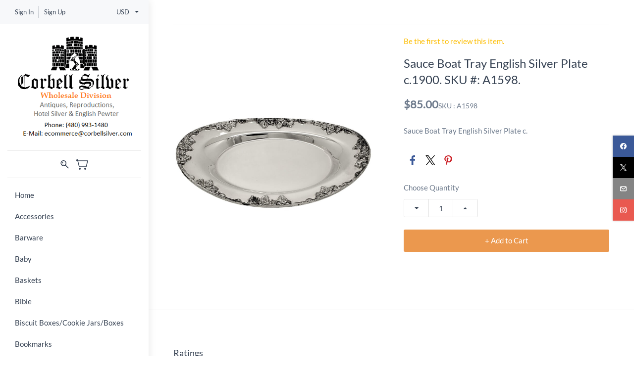

--- FILE ---
content_type: text/html;charset=UTF-8
request_url: https://wholesale.corbellsilver.com/products/h715625e3e/2195476000005155184
body_size: 18061
content:
<!doctype html><html lang="en-US" dir="ltr" data-nojs><head><title>Sauce Boat Tray English Silver Plate c.1900. SKU #: A1598.</title><meta name="viewport" content="width=device-width, initial-scale=1.0, shrink-to-fit=no"><meta http-equiv="Content-Type" content="text/html; charset=utf-8"/><meta name="generator" content="Zoho Commerce, https://www.zoho.com/commerce"/><meta name="description" content="Sauce Boat Tray  English Silver Plate c. "/><link rel="icon" href="/favicon.png"/><meta property="og:type" content="product"/><meta property="og:url" content="https://wholesale.corbellsilver.com/products/h715625e3e/2195476000005155184"/><meta property="og:product:product_link" content="https://wholesale.corbellsilver.com/products/h715625e3e/2195476000005155184"/><meta property="og:title" content="Sauce Boat Tray  English Silver Plate c.1900. SKU #: A1598."/><meta property="og:site_name" content="Corbell Silver"/><meta property="og:image" content="https://wholesale.corbellsilver.com/product-images/A1598.jpg/2195476000005348869/1100x1100"/><meta property="og:product:availability" content="instock"/><meta property="product:item_group_id" content="2195476000005155184"/><meta property="og:product:price:currency" content="USD"/><meta property="og:product:sale_price:currency" content="USD"/><meta property="og:product:sale_price:amount" content="85.0"/><meta property="og:product:price:amount" content="0.0"/><meta name="twitter:card" content="summary_large_image"/><meta name="twitter:url" content="https://wholesale.corbellsilver.com/products/h715625e3e/2195476000005155184"/><meta name="twitter:title" content="Sauce Boat Tray  English Silver Plate c.1900. SKU #: A1598."/><meta name="twitter:image" content="https://wholesale.corbellsilver.com/product-images/A1598.jpg/2195476000005348869/1100x1100"/><meta name="twitter:description" content="Sauce Boat Tray  English Silver Plate c. "/><link href="https://zfcommerce.nimbuspop.com/IDC/css/zstore-core.css" rel="preload" type="text/css" as="style"><link href="https://zfcommerce.nimbuspop.com/IDC/css/zstore-core.css" rel="stylesheet" type="text/css"><link rel="preconnect" href="//img.zohostatic.com"><link rel="preconnect" href="//static.zohocdn.com"><link rel="preconnect" href="//https://cdn1.zohoecommerce.com"><link href="https://cdn1.zohoecommerce.com/template/bcb78fec197c4f1a8178c5b2a57417e2/stylesheets/style.css?v=1767420905521&storefront_domain=wholesale.corbellsilver.com" rel="preload" type="text/css" as="style"><link href="https://cdn1.zohoecommerce.com/template/bcb78fec197c4f1a8178c5b2a57417e2/stylesheets/style.css?v=1767420905521&storefront_domain=wholesale.corbellsilver.com" rel="stylesheet" type="text/css"><link href="https://cdn1.zohoecommerce.com/template/bcb78fec197c4f1a8178c5b2a57417e2/stylesheets/sub-style.css?v=1767420905521&storefront_domain=wholesale.corbellsilver.com" rel="preload" type="text/css" as="style"><link href="https://cdn1.zohoecommerce.com/template/bcb78fec197c4f1a8178c5b2a57417e2/stylesheets/sub-style.css?v=1767420905521&storefront_domain=wholesale.corbellsilver.com" rel="stylesheet" type="text/css"><link rel="preload" type="text/css" href="//webfonts.zoho.com/css?family=Karla:400,700/Nunito/Lato:400/Roboto:100,300,400/Arimo/Arvo/Lora:400,700/Source Sans Pro:100,300,400/Muli:100,300,400/Rubik:300,400,500,700,900/Abel&amp;display=swap" as="style"><link rel="stylesheet" type="text/css" href="//webfonts.zoho.com/css?family=Karla:400,700/Nunito/Lato:400/Roboto:100,300,400/Arimo/Arvo/Lora:400,700/Source Sans Pro:100,300,400/Muli:100,300,400/Rubik:300,400,500,700,900/Abel&amp;display=swap"><link href="https://cdn1.zohoecommerce.com/zs-customcss.css?v=1767420905521&storefront_domain=wholesale.corbellsilver.com" rel="preload" type="text/css" as="style"><link href="https://cdn1.zohoecommerce.com/zs-customcss.css?v=1767420905521&storefront_domain=wholesale.corbellsilver.com" rel="stylesheet" type="text/css"><script>window.is_portal_site="true";</script><script type="application/javascript">window.zs_view="product";</script><script type="text/javascript">window.zs_resource_id='41106000007425551';window.zs_product={"product_id":"2195476000005155184","name":"Sauce Boat Tray  English Silver Plate c.1900. SKU #: A1598.","type":0,"handle":"h715625e3e","url":"/products/h715625e3e/2195476000005155184","quick_look_url":"/products/h715625e3e/2195476000005155184?quick_look=true","category_name":"Sauce Boats","category_id":"2195476000001890426","brand":"Corbell","status":true,"description":"","short_description":"Sauce Boat Tray  English Silver Plate c.","has_variant_price":false,"has_variants":false,"is_out_of_stock":false,"label_price":85,"selling_price":85,"starts_with":85,"ends_with":85,"on_sale":false,"is_returnable":false,"is_stock_managed":true,"documents":[{"document_id":"2195476000005348869","name":"A1598.jpg","is_featured":false,"attachment_order":0,"alter_text":""}],"images":[{"id":"2195476000005348869","url":"/product-images/A1598.jpg/2195476000005348869","title":"","alternate_text":"","order":1,"is_featured":false,"is_placeholder_image":false}],"attributes":[],"seo":{"description":"Sauce Boat Tray  English Silver Plate c. ","keyword":"","title":"Sauce Boat Tray  English Silver Plate c.1900. SKU #: A1598."},"specification_group":[],"variants":[{"variant_id":"2195476000005155184","options":[],"stock_available":1,"double_stock_available":1,"is_out_of_stock":false,"is_returnable":false,"selling_price":85,"label_price":0,"sku":"A1598","isbn":"","mpn":"","upc":"3203094112414","ean":"","price_brackets":[],"images":[{"id":"2195476000005348869","url":"/product-images/A1598.jpg/2195476000005348869","title":"","alternate_text":"","order":1,"is_featured":false,"is_placeholder_image":false}],"is_available_for_purchase":true,"is_deliverable":true,"hide_add_to_cart":false,"show_add_to_quote":false,"hide_price":false,"product_type":"goods","is_wishlisted":false,"minimum_order_quantity":"1.0","maximum_order_quantity":"","return_period_in_days":0,"is_combo_product":false,"manufacturer":"N/A","package_details":{"length":9.5,"width":6,"height":1,"weight":2,"weight_unit":"lb","dimension_unit":"in"},"is_stock_managed":true}],"tags":[],"bread_crumbs":[{"name":"Sauce Boats","url":"/categories/sauce_boats/2195476000001890426","is_selected":false},{"name":"Sauce Boat Tray  English Silver Plate c.1900. SKU #: A1598.","url":"/products/h715625e3e/2195476000005155184","is_selected":false}],"review_id":"41106000007425551","is_social_share_enabled":true,"social_share_options":{"align":"right","style":"05","show_count":"true"},"is_product_custom_fields_enabled":false,"is_product_review_enabled":true,"is_product_price_brackets_available":false,"is_input_custom_field_available":false,"unit":"Pcs","is_available_for_purchase":true,"is_deliverable":true,"embed_js_url":"https://zfcommerce.nimbuspop.com/IDC/js/zstore-embed.js","embed_css_url":"https://zfcommerce.nimbuspop.com/IDC/css/zstore-embed.css","is_wishlisted":false,"manufacturer":"N/A"};window.zs_resource_url='/products/h715625e3e/2195476000005155184';window.zs_site_resource_id = "41106000000002009";</script><script src="https://cdn1.zohoecommerce.com/zs-lang_en_US.js?v=1767420905521&storefront_domain=wholesale.corbellsilver.com" defer></script><script src="https://zfcommerce.nimbuspop.com/IDC/js/zstore-core.js" defer></script><script src="https://cdn1.zohoecommerce.com/template/bcb78fec197c4f1a8178c5b2a57417e2/js/header.js?v=1767420905521&storefront_domain=wholesale.corbellsilver.com" defer></script><script src="https://cdn1.zohoecommerce.com/template/bcb78fec197c4f1a8178c5b2a57417e2/js/eventhandler.js?v=1767420905521&storefront_domain=wholesale.corbellsilver.com" defer></script><script src="https://cdn1.zohoecommerce.com/template/bcb78fec197c4f1a8178c5b2a57417e2/js/megamenu.js?v=1767420905521&storefront_domain=wholesale.corbellsilver.com" defer></script><script src="https://cdn1.zohoecommerce.com/template/bcb78fec197c4f1a8178c5b2a57417e2/js/language-list.js?v=1767420905521&storefront_domain=wholesale.corbellsilver.com" defer></script><script src="https://cdn1.zohoecommerce.com/template/bcb78fec197c4f1a8178c5b2a57417e2/js/custom.js?v=1767420905521&storefront_domain=wholesale.corbellsilver.com" defer></script><script src="https://cdn1.zohoecommerce.com/template/bcb78fec197c4f1a8178c5b2a57417e2/js/store.js?v=1767420905521&storefront_domain=wholesale.corbellsilver.com" defer></script><script src="https://cdn1.zohoecommerce.com/template/bcb78fec197c4f1a8178c5b2a57417e2/js/products-pagination.js?v=1767420905521&storefront_domain=wholesale.corbellsilver.com" defer></script><script>window.zs_data_center="USA";</script><script>window.stand_alone_path="";</script><script>window.zs_rendering_mode="live";</script><script>window.is_social_share_enabled="true";</script><script src="https://zfcommerce.nimbuspop.com/IDC/js/browser_compatibility.js" defer></script><script type="text/javascript">if(Array.prototype.slice.apply(document.getElementsByTagName('script')).filter(i=>i.id==='zsiqscript').length < 1){var $zoho=$zoho || {};$zoho.salesiq = $zoho.salesiq || {widgetcode:"bd4d767ecaf46e115ebaf514f734fd0ddb9ba562ebdcb7d174f95184f752aba6dce2918c4a32dcd6196cdd1156f35c08", values:{},ready:function(){}};var d=document;s=d.createElement("script");s.type="text/javascript";s.id="zsiqscript";s.defer=true;s.src="https://salesiq.zoho.com/widget";t=d.getElementsByTagName("script")[0];t.parentNode.insertBefore(s,t);}</script><script src="https://cdn.pagesense.io/js/corbellsilver/d977f5e7d0554e7db02fbf4d42e9202f.js"></script><script type="application/ld+json" id="schemagenerator">[{"@context":"http:\/\/schema.org\/","@type":"Organization","url":"https:\/\/wholesale.corbellsilver.com","logo":"https:\/\/wholesale.corbellsilver.com\/wholesale.PNG","sameAs":["https:\/\/www.facebook.com\/corbell.silver.98\/","https:\/\/www.instagram.com\/corbellsilver\/","https:\/\/twitter.com\/corbellsilver","mailto:ecommerce@corbellsilver.com"]},{"@context":"http:\/\/schema.org","@type":"BreadcrumbList","itemListElement":[{"@type":"ListItem","position":1,"item":{"@id":"https:\/\/wholesale.corbellsilver.com\/categories\/sauce_boats\/2195476000001890426","name":"Sauce Boats"}},{"@type":"ListItem","position":2,"item":{"@id":"https:\/\/wholesale.corbellsilver.com\/products\/h715625e3e\/2195476000005155184","name":"Sauce Boat Tray  English Silver Plate c.1900. SKU #: A1598."}}]},{"@context":"http:\/\/schema.org\/","@type":"Product","name":"Sauce Boat Tray  English Silver Plate c.1900. SKU #: A1598.","additionalProperty":[{"@type":"PropertyValue","propertyID":"item_group_id","value":"2195476000005155184"}],"image":["https:\/\/wholesale.corbellsilver.com\/product-images\/A1598.jpg\/2195476000005348869\/1100x1100"],"productID":"2195476000005155184","description":"Sauce Boat Tray  English Silver Plate c. ","sku":"A1598","gtin13":"","mpn":"","gtin12":"3203094112414","brand":"Corbell","offers":{"@type":"Offer","price":85.0,"priceCurrency":"USD","availability":"InStock","url":"https:\/\/wholesale.corbellsilver.com\/products\/h715625e3e\/2195476000005155184"}}]</script><script>
    function displaySKU() {
      var price_container_array =  document.querySelectorAll("[data-zs-pricings][data-zs-variant-id]");
         for(var i=0; i< price_container_array.length; i++) {
            var variants = window.zs_product.variants;
            var variant_id = price_container_array[i].getAttribute("data-zs-variant-id");
            for(var j = 0; j < variants.length; j++) {
               if(variants[j].variant_id == variant_id) {
                     /* Adding div for SKU */
                    if(variants[j].sku != "") {
                         var paragraph_elem_1 = document.createElement("P");
                         paragraph_elem_1.style="font-size:14px;";
                         var sku_elem = document.createTextNode("SKU : "+variants[j].sku);
                         paragraph_elem_1.appendChild(sku_elem);
                         price_container_array[i].appendChild(paragraph_elem_1);
                     }
                }
            }
        }
    }
    window.addEventListener("load", displaySKU);
</script><style> #productImageModal { display: none; position: fixed; top: 0; left: 0; width: 100%; height: 100%; background: rgba(0,0,0,0.8); justify-content: center; align-items: center; flex-direction: column; z-index: 9999; } #productImageModal .modal-close { position: absolute; top: 10px; right: 20px; font-size: 30px; color: white; cursor: pointer; background: none; border: none; } #productImageModal img.modal-main { max-width: 80%; max-height: 70%; margin-bottom: 10px; } #modalThumbnails { display: flex; gap: 5px; overflow-x: auto; } #modalThumbnails img { width: 60px; height: 60px; object-fit: cover; cursor: pointer; border: 2px solid transparent; } #modalThumbnails img.active { border-color: yellow; } </style><script data-zs-snippet="Product Image Modal">
document.addEventListener("DOMContentLoaded", () => {
  if (window.zs_view !== "product") return;

  const productImages = document.querySelectorAll('[data-zs-product-img-container] img');
  const thumbnailContainers = [...document.querySelectorAll('[data-thumbnail]')];
  const thumbnailImages = thumbnailContainers.map(c => c.querySelector("img"));
  if (thumbnailImages.length <= 1) return;

  let activeIndex = 0;

  const modalWrapper = document.createElement("div");
  modalWrapper.id = "productImageModal";
  modalWrapper.setAttribute("role", "dialog");
  modalWrapper.setAttribute("aria-modal", "true");
  modalWrapper.setAttribute("aria-labelledby", "modalTitle");
  modalWrapper.innerHTML = `
    <h2 id="modalTitle" style="position:absolute; left:-9999px;">Product Image</h2>
    <button class="modal-close" aria-label="Close modal">&times;</button>
    <img class="modal-main" alt="" />
    <div id="modalThumbnails"></div>
  `;
  document.body.appendChild(modalWrapper);

  const modalMainImage = modalWrapper.querySelector(".modal-main");
  const modalThumbnails = modalWrapper.querySelector("#modalThumbnails");
  const modalCloseBtn = modalWrapper.querySelector(".modal-close");

  const getLargeSrc = (img) => {
    const source = img.closest("picture")?.querySelector("source");
    if (source?.srcset) {
      const parts = source.srcset.trim().split(",");
      const largest = parts[parts.length - 1].trim().split(" ")[0];
      if (largest) return largest;
    }
    return img.src.replace(/\/\d{2,4}x\d{2,4}(?=\?)/, "/1400x1400");
  };

  thumbnailImages.forEach((img, i) => {
    const thumb = document.createElement("img");
    thumb.src = img.src;
    thumb.alt = img.alt || `Product thumbnail ${i + 1}`;
    thumb.setAttribute("role", "button");
    thumb.setAttribute("tabindex", "0");
    thumb.addEventListener("click", () => {
      activeIndex = i;
      updateModalContent();
    });
    thumb.addEventListener("keydown", e => {
      if (e.key === "Enter" || e.key === " ") {
        e.preventDefault();
        activeIndex = i;
        updateModalContent();
      }
    });
    modalThumbnails.appendChild(thumb);
  });

  function updateModalContent() {
    const activeThumb = thumbnailImages[activeIndex];
    modalMainImage.src = getLargeSrc(activeThumb);
    modalMainImage.alt = activeThumb.alt || "";
    [...modalThumbnails.children].forEach((thumb, idx) => {
      thumb.classList.toggle("active", idx === activeIndex);
    });
  }

  function openModal(index) {
    activeIndex = index >= 0 ? index : 0;
    updateModalContent();
    modalWrapper.style.display = "flex";
    modalCloseBtn.focus();
  }

  function closeModal() {
    modalWrapper.style.display = "none";
    productImages[activeIndex]?.focus();
  }

  modalCloseBtn.addEventListener("click", closeModal);
  modalWrapper.addEventListener("click", e => e.target === modalWrapper && closeModal());
  document.addEventListener("keydown", e => {
    if (e.key === "Escape" && modalWrapper.style.display === "flex") closeModal();
  });

  productImages.forEach(img => {
    img.setAttribute("tabindex", "0");
    img.addEventListener("click", () => {
      const activeContainer = thumbnailContainers.find(tc => tc.classList.contains("theme-active-thumbnail"));
      activeIndex = activeContainer ? thumbnailContainers.indexOf(activeContainer) : 0;
      openModal(activeIndex);
    });
    img.addEventListener("keydown", e => {
      if (e.key === "Enter" || e.key === " ") {
        e.preventDefault();
        const activeContainer = thumbnailContainers.find(tc => tc.classList.contains("theme-active-thumbnail"));
        activeIndex = activeContainer ? thumbnailContainers.indexOf(activeContainer) : 0;
        openModal(activeIndex);
      }
    });
  });
});
</script><link rel="canonical" href="https://wholesale.corbellsilver.com/products/h715625e3e/2195476000005155184"/><!-- On load Functions --><script>
	function handleFallBackForImage(elem) {
		elem.onerror = null;

		const fallbackSrc = elem.getAttribute('data-fallback');
		const fallBackResolution = elem.getAttribute('data-fallback-resolution');
		const pictureElem = elem.closest('picture');

		const originalImgSrc = elem.src;

		elem.src = fallbackSrc;
		if(fallBackResolution){
			elem.setAttribute('data-image-resolution', fallBackResolution);
		}
		// If srcset available change the url to fallback
		if (pictureElem) {
			const sources = pictureElem.querySelectorAll('source');
			sources.forEach(source => {
				const srcset = source.getAttribute('srcset');
				if (!srcset) return;

				const newSrcSet = srcset
					.split(',')
					.map(item => {
						const [path, size] = item.trim().split(' ');
						return `${fallbackSrc} ${size}`;
					})
					.join(', ');

				source.setAttribute('srcset', newSrcSet);
			});
		}
	}
	function validateBackgroundImage(elem) {
		const basePath = elem.getAttribute('data-bg');
		const fallback = elem.getAttribute('data-bg-fallback');
		if (!basePath) return;

		// Creating a new image with the same url to check if it is a valid url
		const img = new Image();
		img.src = basePath;
		img.onload = () => {
			// image is valid, do nothing
		};
		img.onerror = () => {
			// image is not valid, change the background url to fallback
			elem.style.backgroundImage = `url('${fallback}')`;
		};

	}
	document.addEventListener('DOMContentLoaded', () => {
		document.querySelectorAll('[data-fallback-init]').forEach(elem => {
			validateBackgroundImage(elem);
		});
	});
	
</script></head><body data-zs-home="true" data-zs-subsite="" data-zs-display-mode="default"><div data-headercontainer="zptheme-data-headercontainer" data-zs-mobile-headerstyle="01" class="zpheader-style-06 theme-mobile-header-fixed theme-pages-full-stretch theme-mobile-header-style-01"><div class="theme-header" data-header="zptheme-data-header" data-dark-part-applied="false" data-banner-base-header="theme-banner-base-header"></div>
<div class="zpsocialicon-floater"><div class="theme-socialicon-parent " data-socialicon-parent="zptheme-socialicon-parent"><ul class="theme-scoialicon-inner-parent" data-socialicon-inner-parent="zptheme-socialicon-inner-parent"><li class="theme-socialicon-list"><a href="https://www.facebook.com/corbell.silver.98/" target="_blank" class="theme-facebook-container" data-zs-social-profile-link><svg class="zpsocialprofile" viewBox="0 0 64 64" xmlns="http://www.w3.org/2000/svg"><path d="M64,32.1989637 C64,14.4248705 49.6642636,0 32,0 C14.3357364,0 -8.52651283e-14,14.4248705 -8.52651283e-14,32.1989637 C-8.52651283e-14,48.2818653 11.6992791,61.6124352 27.0236869,64 L27.0236869,41.4839378 L18.8506694,41.4839378 L18.8506694,32.1989637 L27.0236869,32.1989637 L27.0236869,25.1025907 C27.0236869,17.0445596 31.76931,12.5678756 39.0854789,12.5678756 C42.5787848,12.5678756 46.2039135,13.2310881 46.2039135,13.2310881 L46.2039135,21.0901554 L42.1833162,21.0901554 C38.1956746,21.0901554 36.9433574,23.6103627 36.9433574,26.1305699 L36.9433574,32.1658031 L45.8414006,32.1658031 L44.4243048,41.4507772 L36.9433574,41.4507772 L36.9433574,63.9668394 C52.3007209,61.6124352 64,48.2818653 64,32.1989637 Z"></path></svg></a></li><li class="theme-socialicon-list"><a href="https://twitter.com/corbellsilver" target="_blank" class="theme-twitter-container" data-zs-social-profile-link><svg xmlns="http://www.w3.org/2000/svg" width="24" height="24" viewBox="0 0 24 24"><path fill-rule="nonzero" d="M14.23 10.16 22.97 0H20.9l-7.59 8.82L7.24 0H.25l9.17 13.34L.25 24h2.07l8.02-9.32 6.4 9.32h6.99l-9.5-13.84Zm-2.84 3.3-.93-1.33L3.07 1.56h3.18l5.97 8.53.92 1.33 7.76 11.09h-3.18l-6.33-9.05Z"/></svg></a></li><li class="theme-socialicon-list"><a href="mailto:ecommerce@corbellsilver.com" target="_blank" class="theme-email-container" data-zs-social-profile-link><svg viewBox="0 0 383 292" xmlns="http://www.w3.org/2000/svg" xmlns:xlink="http://www.w3.org/1999/xlink"><path d="M336.764,0.945 L45.354,0.945 C20.346,0.945 0,20.484 0,44.5 L0,247.617 C0,271.633 20.346,291.172 45.354,291.172 L336.764,291.172 C361.772,291.172 382.117,271.633 382.117,247.617 L382.117,44.5 C382.117,20.484 361.772,0.945 336.764,0.945 L336.764,0.945 Z M336.764,252.72 L45.354,252.72 C41.678,252.72 38.454,250.336 38.454,247.617 L38.454,71.359 L170.251,182.629 C172.953,184.911 176.389,186.167 179.927,186.167 L202.186,186.168 C205.722,186.168 209.16,184.911 211.863,182.629 L343.666,71.355 L343.666,247.619 C343.664,250.336 340.439,252.72 336.764,252.72 L336.764,252.72 Z M191.059,147.987 L62.87,39.397 L319.248,39.397 L191.059,147.987 L191.059,147.987 Z"></path></svg></a></li><li class="theme-socialicon-list"><a href="https://www.instagram.com/corbellsilver/" target="_blank" class="theme-instagram-container" data-zs-social-profile-link><svg class="zpsocialprofile" viewBox="0 0 64 64" xmlns="http://www.w3.org/2000/svg"><path d="M18.7470755,0.221595251 C15.3422244,0.382299247 13.0166948,0.927668835 10.9845413,1.72394402 C8.8808805,2.5440464 7.09761014,3.64310557 5.32364538,5.42434073 C3.54758782,7.20661909 2.45687425,8.99304465 1.64301187,11.0988238 C0.855031083,13.1361614 0.321066295,15.4627981 0.170711099,18.8697484 C0.0214311023,22.2829708 -0.012802497,23.3716107 0.00383750267,32.0611721 C0.0204135023,40.7496967 0.0587623014,41.8403975 0.221527098,45.254631 C0.384285494,48.6585158 0.927619882,50.9830597 1.72388866,53.0162565 C2.54502785,55.1199428 3.64296062,56.9022276 5.42521338,58.6772547 C7.20645494,60.4522883 8.9939045,61.5419779 11.1006629,62.3569282 C13.1359204,63.1438722 15.46353,63.6799042 18.8694627,63.8291842 C22.2826082,63.9795458 23.3722466,64.0127042 32.0596384,63.9961282 C40.7511454,63.9795458 41.8408478,63.941165 45.2539933,63.7794178 C48.6588444,63.616653 50.9822875,63.0712898 53.0165275,62.2770946 C55.1201883,61.4538563 56.9034586,60.3579395 58.6774234,58.5756547 C60.4513945,56.7943876 61.5421081,55.0069188 62.3560345,52.9001285 C63.1440153,50.8648453 63.6800089,48.5372038 63.8282777,45.1333446 C63.9775577,41.7180679 64.0128665,40.6273351 63.9962265,31.9388169 C63.9796441,23.2492555 63.9402841,22.1606092 63.7785369,18.7484684 C63.6167897,15.3414861 63.0714329,13.0179854 62.2761753,10.9837454 C61.4540249,8.88005905 60.3571033,7.0987919 58.5758618,5.32274074 C56.7946202,3.54875038 55.0071771,2.4559312 52.9004123,1.64411682 C50.8641371,0.856129637 48.5375324,0.319048049 45.1316061,0.171822452 C41.7184606,0.0204496555 40.6288222,-0.0127087437 31.9383264,0.00387365592 C23.2499298,0.0204560555 22.160285,0.0577936547 18.7470755,0.221595251 M19.1203747,58.0696835 C16.0006051,57.9338499 14.3064996,57.4154436 13.1774308,56.9810372 C11.682346,56.4024772 10.6154853,55.7088452 9.49261809,54.5942852 C8.37184371,53.4755524 7.67612533,52.4117765 7.09241974,50.9198021 C6.65381495,49.7906885 6.12611576,48.0986182 5.97993337,44.9788358 C5.82129017,41.6060871 5.78502777,40.5941383 5.76945657,32.0497481 C5.75287417,23.5074443 5.78394617,22.4954955 5.93120377,19.1196428 C6.06491897,16.0019213 6.58648055,14.3057037 7.01983094,13.1776334 C7.59834613,11.6804686 8.28988531,10.6156558 9.40655089,9.49280784 C10.5252389,8.36992787 11.5889956,7.67628948 13.081994,7.0925775 C14.2100452,6.65191191 15.9021283,6.12831512 19.0208227,5.98007832 C22.3956194,5.82038552 23.4064738,5.78618392 31.9486944,5.76960153 C40.4929438,5.75298713 41.5048734,5.78307992 44.8807453,5.93134872 C47.9983644,6.06715032 49.6945564,6.58350231 50.8216028,7.0199951 C52.3176987,7.59852308 53.3845595,8.28801427 54.5064091,9.40674704 C55.628201,10.5254798 56.323913,11.5871694 56.9076186,13.0832846 C57.3482458,14.2082189 57.8718362,15.9023821 58.0190938,19.0201036 C58.1797594,22.3949387 58.2160858,23.4068555 58.231593,31.9491913 C58.2481754,40.4935879 58.2171034,41.5054983 58.0688346,44.8792902 C57.933033,47.9990726 57.4156442,49.6942725 56.9802074,50.8243973 C56.4016858,52.3184581 55.710089,53.3853316 54.5924123,54.5082116 C53.4747995,55.6269444 52.4110427,56.3246916 50.9169691,56.9084356 C49.7910044,57.348026 48.0968988,57.8726723 44.9802333,58.0209411 C41.6055006,58.1795587 40.5945822,58.2158467 32.0492576,58.2314179 C23.507037,58.2480131 22.4961826,58.2158659 19.1203747,58.0696835 M45.2073489,14.8946189 C45.2114717,17.0138765 46.9346204,18.729806 49.053846,18.7256663 C51.1740891,18.7215116 52.8900251,16.9993549 52.8869253,14.8800973 C52.8827483,12.7608398 51.1595931,11.043899 49.03935,11.0480387 C46.9191132,11.052187 45.2031773,12.7753614 45.2073489,14.8946189 M15.5693094,32.0310857 C15.5869347,41.1063495 22.957565,48.4469894 32.0305952,48.4293954 C41.1046942,48.4117446 48.4493852,41.0430983 48.4318231,31.9678665 C48.414134,22.8957323 41.0424926,15.5509133 31.967376,15.5685072 C22.8942818,15.5861645 15.5516836,22.9579403 15.5693094,32.0310857 M21.3328633,32.0196937 C21.3225058,26.1295435 26.0897377,21.344654 31.978768,21.3342528 C37.868867,21.3228812 42.6547101,26.0880651 42.6661227,31.9792585 C42.6775581,37.870452 37.9103198,42.6542983 32.0192032,42.6657427 C26.1301793,42.6771143 21.3442722,37.9108872 21.3328633,32.0196937"></path></svg></a></li></ul></div>
</div></div><div class="theme-vertical-navigation-resposnive theme-currency-enable-vertical theme-mobile-header-fixed " data-theme-header-six-res="theme-header-six-res"><div class="theme-header-topbar " data-dark-part-applied="false" data-banner-base-header="theme-banner-base-header"><div class="zpcontainer"><div class="theme-navigation-and-icons theme-search-minicart-responsive" data-search-cart-position-responsive="zptheme-search-cart-position-responsive"></div>
<div data-theme-portal-responsive="zptheme-portal-responsive" class="theme-portal-style-06"></div>
</div></div><div class="theme-header " data-dark-part-applied="false" data-banner-base-header="theme-banner-base-header"><div class="zpcontainer"><span data-zs-mobile-header-responsive-goback class="theme-responsive-goback"><a href="javascript:;" onclick="history.go(-1);"><svg viewBox="0 0 24 24"><path fill="#3E4152" fillrule="evenodd" d="M20.25 11.25H5.555l6.977-6.976a.748.748 0 000-1.056.749.749 0 00-1.056 0L3.262 11.43A.745.745 0 003 12a.745.745 0 00.262.57l8.214 8.212a.75.75 0 001.056 0 .748.748 0 000-1.056L5.555 12.75H20.25a.75.75 0 000-1.5"></path></svg></a></span><div data-zs-branding class="theme-branding-info " data-theme-branding-info="zptheme-branding-info"><div data-zs-logo-container class="theme-logo-parent "><a href="/"><picture><img data-zs-logo src="/wholesale.PNG" alt="Corbell Silver" style="height:210px;width:239px;"/></picture></a></div>
</div><div data-zs-responsive-menu-area class="theme-responsive-menu-area theme-navigation-and-icons zpcontainer theme-hide-burgericon-cart-mobile"><div class="theme-responsive-menu-container" data-zp-burger-clickable-area="mymenu1"><span class="theme-burger-icon" data-zp-theme-burger-icon="mymenu1"></span></div>
<div class="theme-responsive-menu theme-menu-area" data-zp-responsive-container="mymenu1"></div>
</div></div></div></div><div class="theme-vertical-navigation-sidebar-container"><div class="theme-vertical-navigation-container theme-currency-enable-vertical theme-veritical-nav-with-sidebar " data-theme-vertical-menu="zptheme-vertical-menu"><div data-megamenu-content-container class="theme-header " data-banner-base-header="theme-banner-base-header"><div class="zpcontainer"><div class="theme-header-topbar theme-vertical-navigation-portal " data-banner-base-header="theme-banner-base-header"><div data-theme-portal-non-responsive="zptheme-portal-non-responsive"><div data-theme-portal="zptheme-portal" class="theme-portal-login "><div class="theme-portal-container" data-portal-loggedout style="display:block;"><div class="theme-portal-content"><a data-portal-signin href="javascript:;">Sign In</a></div>
<div class="theme-portal-content"><a data-portal-signup href="javascript:;">Sign Up</a></div>
</div><div class="theme-portal-container" data-portal-loggedin style="display:none;"><div class="theme-portal-content theme-portal-username-content "><a href="javascript:;" class="theme-user-name-dropdown" data-portal-profile><span class="theme-portal-username" data-portal-user-name></span><span class="theme-user-profile-down-arrow"></span></a><ul class="theme-username-dropdown-list" data-zs-portal-user-dropdown><li data-zs-portal-profile><a href="/account/profile">My Profile</a></li><li data-zs-portal-myorders><a href="/account/orders">My Orders</a></li><li data-zs-portal-addressbook><a href="/account/address">My Addresses</a></li></ul></div>
<div class="theme-portal-content"><a data-portal-logout href="javascript:;">Sign Out</a></div>
</div></div></div><div data-theme-currency-placeholder-non-res class="theme-currency-container-style-06-non-res"><div class="theme-currency-option-container theme-currency-style-02" data-theme-currency-list-container data-zs-currency-list></div>
<div class="theme-currency-hide-overlay" data-theme-currency-hide-overlay onclick="hideCurrency()"></div>
</div></div><div data-zs-branding class="theme-branding-info " data-theme-branding-info="zptheme-branding-info"><div data-zs-logo-container class="theme-logo-parent "><a href="/"><picture><img data-zs-logo src="/wholesale.PNG" alt="Corbell Silver" style="height:210px;width:239px;"/></picture></a></div>
</div><div class="theme-navigation-and-icons theme-vertical-navigation-search-cart-container"><div data-search-cart-position-non-responsive="zptheme-search-cart-position-non-responsive" class="theme-search-cart-non-res"><div class="theme-search-and-mini-cart-group " data-theme-search-cart-group="zptheme-search-cart-group"><div class="theme-search theme-search-and-mini-cart-group-item" data-zs-search-container><div class="theme-search-field-container" data-search="zptheme-search-container"><form method="get" action="/search-products"><input type="text" name="q" placeholder="Search" data-search-input="zptheme-search-input" maxlength="100" data-zs-search-input/><input type="submit" name="" class="theme-search-go" value="Go" data-zs-search=""/><div class="theme-search-loader-dots" data-theme-search-loader-dots><span></span></div>
</form></div><div class="theme-search-hide-overlay" data-theme-search-overlay="theme-search-overlay" style="display:none;"></div>
<span class="theme-search-icon" onclick="toggleSearch(this)" data-zs-search-icon><svg viewBox="0 9 17 18" xmlns="http://www.w3.org/2000/svg"><path d="M6.11998304,9 C9.49467136,9 12.2401638,11.7792946 12.2401638,15.1954945 C12.2401638,16.6310021 11.7542814,17.9528473 10.9418418,19.0044723 L16.7453489,24.8898164 C17.0883131,25.2377224 17.0843596,25.7977325 16.7364536,26.1406967 C16.5642797,26.3106962 16.3399198,26.3953006 16.11556,26.3953006 C15.8872467,26.3953006 15.6589333,26.3075334 15.485771,26.131999 L9.6721825,20.2361782 C8.6697783,20.9620366 7.44380495,21.3911866 6.11998304,21.3911866 C2.74529472,21.3911866 0,18.611892 0,15.1954945 C0,11.7792946 2.74529472,9 6.11998304,9 Z M6.11998304,19.8186909 C8.62787144,19.8186909 10.6678658,17.7446967 10.6678658,15.1954945 C10.6678658,12.6464899 8.62787144,10.5724956 6.11998304,10.5724956 C3.61248999,10.5724956 1.57229797,12.6464899 1.57229797,15.1954945 C1.57229797,17.7446967 3.61248999,19.8186909 6.11998304,19.8186909 Z M4.50063869,16.7758971 C4.64592899,16.6284323 4.85052144,16.5440256 5.05669529,16.5440256 C5.26306681,16.5440256 5.46548485,16.6284323 5.61294956,16.7758971 C5.75843753,16.921385 5.84284427,17.1238031 5.84284427,17.3301746 C5.84284427,17.5385228 5.75843753,17.7409409 5.61294956,17.8864289 C5.46548485,18.0338936 5.26306681,18.1163236 5.05669529,18.1163236 C4.85052144,18.1163236 4.64592899,18.0338936 4.50063869,17.8864289 C4.35515072,17.7409409 4.2705463,17.5385228 4.2705463,17.3301746 C4.2705463,17.1238031 4.35515072,16.921385 4.50063869,16.7758971 Z M3.05228224,15.2674477 C2.77810858,13.2116395 4.82640523,12.2782235 4.91377708,12.2394794 C5.25970635,12.0864798 5.66236803,12.2416538 5.81773969,12.5865947 C5.97311135,12.9315356 5.81912341,13.3381508 5.47517087,13.4956968 C5.42614775,13.518034 4.27865093,14.0561023 4.4158366,15.0855878 C4.46604576,15.4623542 4.20155812,15.8082835 3.8249894,15.8584926 C3.79415228,15.8626438 3.76351283,15.8646205 3.73326872,15.8646205 C3.39366501,15.8646205 3.09834025,15.6131793 3.05228224,15.2674477 Z" stroke="none" fill-rule="evenodd"></path></svg></span></div>
<a style="display:none;" class="theme-search theme-search-and-mini-cart-group-item" data-zs-view-wishlist data-show-wishlist-icon aria-label=Wishlist><span class="theme-search-icon theme-wishlist-icon"><svg xmlns="http://www.w3.org/2000/svg" id="Layer_2" viewBox="0 0 17.33 16"><g id="Icons"><path
 d="M8.67,16c-.27,0-.53-.08-.75-.23C3.97,13.09-.05,9.68,0,4.69.03,2.11,2.1,0,4.63,0c2,0,3.33,1.23,4.04,2.13.7-.9,2.03-2.13,4.04-2.13,2.53,0,4.6,2.11,4.63,4.69.05,4.99-3.97,8.4-7.92,11.08-.22.15-.48.23-.75.23ZM4.63,1.33c-1.8,0-3.28,1.51-3.29,3.37-.04,4.36,3.68,7.48,7.33,9.96,3.65-2.48,7.38-5.6,7.33-9.96-.02-1.86-1.5-3.37-3.29-3.37-2.25,0-3.43,2.28-3.44,2.3-.11.22-.34.37-.6.37h0c-.25,0-.48-.14-.59-.37-.01-.02-1.19-2.3-3.44-2.3Z"/></g></svg></span></a><div class="theme-mini-cart theme-search-and-mini-cart-group-item" data-zs-cart-iconcount-container data-zs-view-cart><span class="theme-minicart-icon theme-carticon-style-01" data-zs-cart-icon><svg width="24" height="24" viewBox="0 0 24 24" xmlns="http://www.w3.org/2000/svg"><g id="Artboard-Copy-80" stroke="none" stroke-width="1" fill="none" fill-rule="evenodd"><path d="M7 19a2 2 0 110 4 2 2 0 010-4zm11 0a2 2 0 110 4 2 2 0 010-4zM2 2a2 2 0 011.984 2.25H23a.75.75 0 01.728.932l-3 12a.75.75 0 01-.728.568H6a.75.75 0 01-.728-.568L2.464 5.946A2 2 0 112 2zm20.039 3.75H3.96l2.625 10.5h12.829l2.625-10.5z" id="Combined-Shape" fill-rule="nonzero"/></g></svg><span class="theme-mini-cart-count" data-zs-view-cart-count>0</span></span></div>
</div></div></div><div class="theme-navigation-and-icons"><div class="theme-menu-area" data-zp-nonresponsive-container="mymenu1"><div class="theme-menu " data-nav-menu-icon-width=20 data-nav-menu-icon-height=20 data-sub-menu-icon-height=20 data-sub-menu-icon-width=20 data-mega-menu-icon-width=20 data-mega-menu-icon-height=20 data-non-res-menu='zptheme-menu-non-res' data-zp-theme-menu="id: mymenu1 ;active: theme-menu-selected; maxitem: 100;position: theme-sub-menu-position-change; orientation: vertical; submenu: theme-sub-menu; moretext: More; nonresponsive-icon-el: theme-non-responsive-menu; responsive-icon-el: theme-responsive-menu; burger-close-icon: theme-close-icon; animate-open: theme-toggle-animate; animate-close: theme-toggle-animate-end;open-icon: theme-submenu-down-arrow; close-icon: theme-submenu-up-arrow; root-icon: theme-submenu-down-arrow; subtree-icon: theme-submenu-right-arrow;"><ul data-zs-menu-container><li><a href="/" target="_self"><span class="theme-menu-content "><span class="theme-menu-name" data-theme-menu-name="Home">Home</span></span></a></li><li><a href="/categories/accessories/2195476000000705007" target="_self"><span class="theme-menu-content "><span class="theme-menu-name" data-theme-menu-name="Accessories">Accessories</span></span></a></li><li><a href="/categories/silver_plate/2195476000000694028" target="_self"><span class="theme-menu-content "><span class="theme-menu-name" data-theme-menu-name="Barware">Barware</span></span></a></li><li><a href="/categories/baby/2195476000002222404" target="_self"><span class="theme-menu-content "><span class="theme-menu-name" data-theme-menu-name="Baby">Baby</span></span></a></li><li data-zp-more-menu="mymenu1"><a href="javascript:;" target="_self"><span class="theme-menu-content "><span class="theme-menu-name" data-theme-menu-name="More">More</span></span><span class="theme-sub-li-menu theme-non-responsive-menu theme-submenu-down-arrow"></span><span class="theme-sub-li-menu theme-responsive-menu theme-submenu-down-arrow"></span></a><ul class="theme-sub-menu" data-zs-submenu-container style="display:none;"><li><a href="/categories/baskets/2195476000001675069" target="_self"><span class="theme-menu-content "><span class="theme-menu-name" data-theme-menu-name="Baskets">Baskets</span></span></a></li><li><a href="/categories/bible/2195476000002257031" target="_self"><span class="theme-menu-content "><span class="theme-menu-name" data-theme-menu-name="Bible">Bible</span></span></a></li><li><a href="/categories/biscuit_box/2195476000000917076" target="_self"><span class="theme-menu-content "><span class="theme-menu-name" data-theme-menu-name="Biscuit Boxes/Cookie Jars/Boxes">Biscuit Boxes/Cookie Jars/Boxes</span></span></a></li><li><a href="/categories/bookmarks/2195476000000716009" target="_self"><span class="theme-menu-content "><span class="theme-menu-name" data-theme-menu-name="Bookmarks">Bookmarks</span></span></a></li><li><a href="/categories/bowls-dishes/2195476000001714007" target="_self"><span class="theme-menu-content "><span class="theme-menu-name" data-theme-menu-name="Bowls & Dishes">Bowls & Dishes</span></span></a></li><li><a href="/categories/butter_dishes/2195476000001905506" target="_self"><span class="theme-menu-content "><span class="theme-menu-name" data-theme-menu-name="Butter Dishes">Butter Dishes</span></span></a></li><li><a href="/categories/boxes/2195476000002674006" target="_self"><span class="theme-menu-content "><span class="theme-menu-name" data-theme-menu-name="Caddies">Caddies</span></span></a></li><li><a href="/categories/cake_stands/2195476000001852315" target="_self"><span class="theme-menu-content "><span class="theme-menu-name" data-theme-menu-name="Cake Stands">Cake Stands</span></span></a></li><li><a href="/categories/candlesticks_candelabra/2195476000001775022" target="_self"><span class="theme-menu-content "><span class="theme-menu-name" data-theme-menu-name="Candlesticks, Candelabra & Chambersticks">Candlesticks, Candelabra & Chambersticks</span></span></a></li><li><a href="/categories/candy_baskets/2195476000001791450" target="_self"><span class="theme-menu-content "><span class="theme-menu-name" data-theme-menu-name="Candy Baskets">Candy Baskets</span></span></a></li><li><a href="/categories/carving_sets/2195476000001841831" target="_self"><span class="theme-menu-content "><span class="theme-menu-name" data-theme-menu-name="Carving Sets">Carving Sets</span></span></a></li><li><a href="/categories/compotes/2195476000001791452" target="_self"><span class="theme-menu-content "><span class="theme-menu-name" data-theme-menu-name="Centerpieces, Epergnes & Compotes">Centerpieces, Epergnes & Compotes</span></span></a></li><li><a href="/categories/cheese_bread_boards/2195476000001765920" target="_self"><span class="theme-menu-content "><span class="theme-menu-name" data-theme-menu-name="Cheese & Bread Boards">Cheese & Bread Boards</span></span></a></li><li><a href="/categories/cigar-accessories/2195476000002621081" target="_self"><span class="theme-menu-content "><span class="theme-menu-name" data-theme-menu-name="Cigar Accessories">Cigar Accessories</span></span></a></li><li><a href="/categories/claret-jugs/2195476000001714003" target="_self"><span class="theme-menu-content "><span class="theme-menu-name" data-theme-menu-name="Claret Jugs   Wine Jugs  &  Decanters">Claret Jugs Wine Jugs & Decanters</span></span></a></li><li><a href="/categories/cleaning_supplies/2195476000000694038" target="_self"><span class="theme-menu-content "><span class="theme-menu-name" data-theme-menu-name="Cleaning Supplies">Cleaning Supplies</span></span></a></li><li><a href="/categories/cocktail_shakers/2195476000001863173" target="_self"><span class="theme-menu-content "><span class="theme-menu-name" data-theme-menu-name="Cocktail Shakers">Cocktail Shakers</span></span></a></li><li><a href="/categories/coffee_pots/2195476000001841271" target="_self"><span class="theme-menu-content "><span class="theme-menu-name" data-theme-menu-name="Coffee Pots">Coffee Pots</span></span></a></li><li><a href="/categories/coasters/2195476000001714015" target="_self"><span class="theme-menu-content "><span class="theme-menu-name" data-theme-menu-name="Coasters">Coasters</span></span></a></li><li><a href="/categories/cruets-condiments/2195476000002301071" target="_self"><span class="theme-menu-content "><span class="theme-menu-name" data-theme-menu-name="Cruets & Condiments">Cruets & Condiments</span></span></a></li><li><a href="/categories/cufflinks/2195476000000716011" target="_self"><span class="theme-menu-content "><span class="theme-menu-name" data-theme-menu-name="Cufflinks">Cufflinks</span></span></a></li><li><a href="/categories/decanter-labels/2195476000002286062" target="_self"><span class="theme-menu-content "><span class="theme-menu-name" data-theme-menu-name="Decanter Labels & Tags">Decanter Labels & Tags</span></span></a></li><li><a href="/categories/discontinued/2195476000005247049" target="_self"><span class="theme-menu-content "><span class="theme-menu-name" data-theme-menu-name="Discontinued Specials">Discontinued Specials</span></span></a></li><li><a href="/categories/egg-cruets/2195476000002301075" target="_self"><span class="theme-menu-content "><span class="theme-menu-name" data-theme-menu-name="Egg Cruets & Egg Cups">Egg Cruets & Egg Cups</span></span></a></li><li><a href="/categories/entree-dishes/2195476000003269014" target="_self"><span class="theme-menu-content "><span class="theme-menu-name" data-theme-menu-name="Entree Dishes">Entree Dishes</span></span></a></li><li><a href="/categories/first_tooth_curl/2195476000001995310" target="_self"><span class="theme-menu-content "><span class="theme-menu-name" data-theme-menu-name="First Tooth & Curl">First Tooth & Curl</span></span></a></li><li><a href="/categories/fish-fruit-eaters/2195476000003092003" target="_self"><span class="theme-menu-content "><span class="theme-menu-name" data-theme-menu-name="Fish / Fruit Eaters, Servers & Sets">Fish / Fruit Eaters, Servers & Sets</span></span></a></li><li><a href="/categories/flatware_serving_items/2195476000000716005" target="_self"><span class="theme-menu-content "><span class="theme-menu-name" data-theme-menu-name="Flatware/Serving Items/Boxed Sets">Flatware/Serving Items/Boxed Sets</span></span><span class="theme-sub-li-menu theme-non-responsive-menu theme-submenu-right-arrow"></span><span class="theme-sub-li-menu theme-responsive-menu theme-submenu-down-arrow"></span></a><ul class="theme-sub-menu" data-zs-submenu-container style="display:none;"><li><a href="/categories/place_setting_items/2195476000005385053" target="_self"><span class="theme-menu-content "><span class="theme-menu-name" data-theme-menu-name="Place Setting Items">Place Setting Items</span></span></a></li><li><a href="/categories/serving_items/2195476000005385055" target="_self"><span class="theme-menu-content "><span class="theme-menu-name" data-theme-menu-name="Serving Items">Serving Items</span></span></a></li><li><a href="/categories/steak_knives/2195476000005385057" target="_self"><span class="theme-menu-content "><span class="theme-menu-name" data-theme-menu-name="Steak Knives">Steak Knives</span></span></a></li><li><a href="/categories/spreading_knife/2195476000005385478" target="_self"><span class="theme-menu-content "><span class="theme-menu-name" data-theme-menu-name="Spreading Knife">Spreading Knife</span></span></a></li><li><a href="/categories/q_a_pattern_18_10_english_stainless/2195476000005401102" target="_self"><span class="theme-menu-content "><span class="theme-menu-name" data-theme-menu-name="18/10 English Stainless">18/10 English Stainless</span></span></a></li><li><a href="/categories/cake_knives/2195476000005417232" target="_self"><span class="theme-menu-content "><span class="theme-menu-name" data-theme-menu-name="Cake Knives">Cake Knives</span></span></a></li><li><a href="/categories/sauce_ladles/2195476000005476555" target="_self"><span class="theme-menu-content "><span class="theme-menu-name" data-theme-menu-name="Ladles">Ladles</span></span></a></li><li><a href="/categories/soup_ladles/2195476000005476557" target="_self"><span class="theme-menu-content "><span class="theme-menu-name" data-theme-menu-name="Soup/Sauce Ladles">Soup/Sauce Ladles</span></span></a></li><li><a href="/categories/dressing_forks_spoons/2195476000005476559" target="_self"><span class="theme-menu-content "><span class="theme-menu-name" data-theme-menu-name="Dressing Forks & Spoons">Dressing Forks & Spoons</span></span></a></li></ul></li><li><a href="/categories/flasks/2195476000002301001" target="_self"><span class="theme-menu-content "><span class="theme-menu-name" data-theme-menu-name="Flasks">Flasks</span></span></a></li><li><a href="/categories/frames/2195476000000694040" target="_self"><span class="theme-menu-content "><span class="theme-menu-name" data-theme-menu-name="Frames & Mirrors">Frames & Mirrors</span></span></a></li><li><a href="/categories/goblets_cordials/2195476000001714009" target="_self"><span class="theme-menu-content "><span class="theme-menu-name" data-theme-menu-name="Goblets, Cordials & Loving Cups">Goblets, Cordials & Loving Cups</span></span></a></li><li><a href="/categories/golf/2195476000000705017" target="_self"><span class="theme-menu-content "><span class="theme-menu-name" data-theme-menu-name="Golf">Golf</span></span></a></li><li><a href="/categories/grape-scissors/2195476000002674004" target="_self"><span class="theme-menu-content "><span class="theme-menu-name" data-theme-menu-name="Grape Scissors">Grape Scissors</span></span></a></li><li><a href="/categories/horn_items/2195476000000694036" target="_self"><span class="theme-menu-content "><span class="theme-menu-name" data-theme-menu-name="Horn Items">Horn Items</span></span></a></li><li><a href="/categories/horse/2195476000000705015" target="_self"><span class="theme-menu-content "><span class="theme-menu-name" data-theme-menu-name="Horse">Horse</span></span></a></li><li><a href="/categories/hotel_silver/2195476000000694030" target="_self"><span class="theme-menu-content "><span class="theme-menu-name" data-theme-menu-name="Hotel Silver">Hotel Silver</span></span></a></li><li><a href="/categories/hotel_silver_engine_turned_design/2195476000002340133" target="_self"><span class="theme-menu-content "><span class="theme-menu-name" data-theme-menu-name="Hotel Silver Engine Turned Design">Hotel Silver Engine Turned Design</span></span></a></li><li><a href="/categories/ice_tongs/2195476000005508160" target="_self"><span class="theme-menu-content "><span class="theme-menu-name" data-theme-menu-name="Ice Tongs">Ice Tongs</span></span></a></li><li><a href="/categories/inkstands-inkwells/2195476000001714013" target="_self"><span class="theme-menu-content "><span class="theme-menu-name" data-theme-menu-name="Inkstands & Inkwells">Inkstands & Inkwells</span></span></a></li><li><a href="/categories/jewelry/2195476000000705009" target="_self"><span class="theme-menu-content "><span class="theme-menu-name" data-theme-menu-name="Jewelry">Jewelry</span></span></a></li><li><a href="/categories/jiggers/2195476000002286001" target="_self"><span class="theme-menu-content "><span class="theme-menu-name" data-theme-menu-name="Jiggers & Stirrup Cups">Jiggers & Stirrup Cups</span></span></a></li><li><a href="/categories/keepsakes/2195476000000716013" target="_self"><span class="theme-menu-content "><span class="theme-menu-name" data-theme-menu-name="Keepsakes">Keepsakes</span></span></a></li><li><a href="/categories/kettle_on_stand/2195476000009156153" target="_self"><span class="theme-menu-content "><span class="theme-menu-name" data-theme-menu-name="Kettle On Stand">Kettle On Stand</span></span></a></li><li><a href="/categories/keyrings/2195476000002286025" target="_self"><span class="theme-menu-content "><span class="theme-menu-name" data-theme-menu-name="Key Rings & Pet ID Tags">Key Rings & Pet ID Tags</span></span></a></li><li><a href="/categories/knife-rests/2195476000002286027" target="_self"><span class="theme-menu-content "><span class="theme-menu-name" data-theme-menu-name="Knife Rests">Knife Rests</span></span></a></li><li><a href="/categories/lamps/2195476000001854234" target="_self"><span class="theme-menu-content "><span class="theme-menu-name" data-theme-menu-name="Lamps">Lamps</span></span></a></li><li><a href="/categories/leather_items/2195476000000694042" target="_self"><span class="theme-menu-content "><span class="theme-menu-name" data-theme-menu-name="Leather Items">Leather Items</span></span></a></li><li><a href="/categories/letter-openers/2195476000002667001" target="_self"><span class="theme-menu-content "><span class="theme-menu-name" data-theme-menu-name="Letter Openers">Letter Openers</span></span></a></li><li><a href="/categories/magnifiers/2195476000002286060" target="_self"><span class="theme-menu-content "><span class="theme-menu-name" data-theme-menu-name="Magnifiers">Magnifiers</span></span></a></li><li><a href="/categories/mens-gifts/2195476000002301077" target="_self"><span class="theme-menu-content "><span class="theme-menu-name" data-theme-menu-name="Mens Gifts">Mens Gifts</span></span></a></li><li><a href="/categories/mint-juleps/2195476000002286003" target="_self"><span class="theme-menu-content "><span class="theme-menu-name" data-theme-menu-name="Mint Juleps">Mint Juleps</span></span></a></li><li><a href="/categories/money-clips/2195476000002948049" target="_self"><span class="theme-menu-content "><span class="theme-menu-name" data-theme-menu-name="Money Clips">Money Clips</span></span></a></li><li><a href="/categories/mugs_tankards/2195476000001780473" target="_self"><span class="theme-menu-content "><span class="theme-menu-name" data-theme-menu-name="Mugs & Tankards">Mugs & Tankards</span></span></a></li><li><a href="/categories/napkin_rings/2195476000001751117" target="_self"><span class="theme-menu-content "><span class="theme-menu-name" data-theme-menu-name="Napkin Rings">Napkin Rings</span></span></a></li><li><a href="/categories/penknife/2195476000003269012" target="_self"><span class="theme-menu-content "><span class="theme-menu-name" data-theme-menu-name="Penknife">Penknife</span></span></a></li><li><a href="/categories/pill_boxes/2195476000000705011" target="_self"><span class="theme-menu-content "><span class="theme-menu-name" data-theme-menu-name="Pill Boxes">Pill Boxes</span></span></a></li><li><a href="/categories/pitchers/2195476000001841782" target="_self"><span class="theme-menu-content "><span class="theme-menu-name" data-theme-menu-name="Pitchers">Pitchers</span></span></a></li><li><a href="/categories/place-card-holders/2195476000002286045" target="_self"><span class="theme-menu-content "><span class="theme-menu-name" data-theme-menu-name="Place Card Holders">Place Card Holders</span></span></a></li><li><a href="/categories/plateaus/2195476000001675067" target="_self"><span class="theme-menu-content "><span class="theme-menu-name" data-theme-menu-name="Plateaus">Plateaus</span></span></a></li><li><a href="/categories/platters/2195476000001751703" target="_self"><span class="theme-menu-content "><span class="theme-menu-name" data-theme-menu-name="Platters">Platters</span></span></a></li><li><a href="/categories/product/2195476000001463288" target="_self"><span class="theme-menu-content "><span class="theme-menu-name" data-theme-menu-name="Product">Product</span></span></a></li><li><a href="/categories/queen-anne/2195476000001714005" target="_self"><span class="theme-menu-content "><span class="theme-menu-name" data-theme-menu-name="Queen Anne">Queen Anne</span></span></a></li><li><a href="/categories/religious/2195476000000694044" target="_self"><span class="theme-menu-content "><span class="theme-menu-name" data-theme-menu-name="Religious">Religious</span></span></a></li><li><a href="/categories/revolving-tureens/2195476000003302003" target="_self"><span class="theme-menu-content "><span class="theme-menu-name" data-theme-menu-name="Revolving Tureens">Revolving Tureens</span></span></a></li><li><a href="/categories/salts/2195476000001714011" target="_self"><span class="theme-menu-content "><span class="theme-menu-name" data-theme-menu-name="Salt & Peppers">Salt & Peppers</span></span><span class="theme-sub-li-menu theme-non-responsive-menu theme-submenu-right-arrow"></span><span class="theme-sub-li-menu theme-responsive-menu theme-submenu-down-arrow"></span></a><ul class="theme-sub-menu" data-zs-submenu-container style="display:none;"><li><a href="/categories/figural_salts/2195476000009366155" target="_self"><span class="theme-menu-content "><span class="theme-menu-name" data-theme-menu-name="Figural Salts">Figural Salts</span></span></a></li></ul></li><li><a href="/categories/salt_pepper_grinders_condiments/2195476000002951023" target="_self"><span class="theme-menu-content "><span class="theme-menu-name" data-theme-menu-name="Salt & Pepper Grinders & Condiments">Salt & Pepper Grinders & Condiments</span></span></a></li><li><a href="/categories/salvers-chargers/2195476000003302001" target="_self"><span class="theme-menu-content "><span class="theme-menu-name" data-theme-menu-name="Salvers & Chargers">Salvers & Chargers</span></span></a></li><li><a href="/categories/sauce_boats/2195476000001890426" target="_self"><span class="theme-menu-content "><span class="theme-menu-name" data-theme-menu-name="Sauce Boats">Sauce Boats</span></span></a></li><li><a href="/categories/service/2195476000000716017" target="_self"><span class="theme-menu-content "><span class="theme-menu-name" data-theme-menu-name="Service">Service</span></span></a></li><li><a href="/categories/tongs/2195476000002301073" target="_self"><span class="theme-menu-content "><span class="theme-menu-name" data-theme-menu-name="Serving Tongs">Serving Tongs</span></span></a></li><li><a href="/categories/spoon-warmers/2195476000003206001" target="_self"><span class="theme-menu-content "><span class="theme-menu-name" data-theme-menu-name="Spoon Warmers">Spoon Warmers</span></span></a></li><li><a href="/categories/sporting_items/2195476000000705003" target="_self"><span class="theme-menu-content "><span class="theme-menu-name" data-theme-menu-name="Sporting Items">Sporting Items</span></span></a></li><li><a href="/categories/stationery/2195476000000705005" target="_self"><span class="theme-menu-content "><span class="theme-menu-name" data-theme-menu-name="Stationery">Stationery</span></span></a></li><li><a href="/categories/sugar_creamers/2195476000001791962" target="_self"><span class="theme-menu-content "><span class="theme-menu-name" data-theme-menu-name="Sugar & Creamers">Sugar & Creamers</span></span></a></li><li><a href="/categories/syphon-stands/2195476000003092001" target="_self"><span class="theme-menu-content "><span class="theme-menu-name" data-theme-menu-name="Syphon Stands">Syphon Stands</span></span></a></li><li><a href="/categories/tabletop/2195476000000694026" target="_self"><span class="theme-menu-content "><span class="theme-menu-name" data-theme-menu-name="Tabletop">Tabletop</span></span></a></li><li><a href="/categories/trophy/2195476000000716019" target="_self"><span class="theme-menu-content "><span class="theme-menu-name" data-theme-menu-name="Tankards, Trophies, Cups & Mugs">Tankards, Trophies, Cups & Mugs</span></span></a></li><li><a href="/categories/tantalus/2195476000001912101" target="_self"><span class="theme-menu-content "><span class="theme-menu-name" data-theme-menu-name="Tantalus">Tantalus</span></span></a></li><li><a href="/categories/tea_coffee_sets/2195476000001751277" target="_self"><span class="theme-menu-content "><span class="theme-menu-name" data-theme-menu-name="Tea & Coffee Ware & Accessories">Tea & Coffee Ware & Accessories</span></span></a></li><li><a href="/categories/tea_pots/2195476000001841273" target="_self"><span class="theme-menu-content "><span class="theme-menu-name" data-theme-menu-name="Tea Pots & Tea Strainers">Tea Pots & Tea Strainers</span></span></a></li><li><a href="/categories/tea_urns_kettle_on_stands/2195476000001841101" target="_self"><span class="theme-menu-content "><span class="theme-menu-name" data-theme-menu-name="Tea Urns & Tea Kettles">Tea Urns & Tea Kettles</span></span></a></li><li><a href="/categories/toast-racks/2195476000001714019" target="_self"><span class="theme-menu-content "><span class="theme-menu-name" data-theme-menu-name="Toast Racks">Toast Racks</span></span></a></li><li><a href="/categories/trays-salvers/2195476000001714017" target="_self"><span class="theme-menu-content "><span class="theme-menu-name" data-theme-menu-name="Trays">Trays</span></span></a></li><li><a href="/categories/soup-tureens/2195476000001714027" target="_self"><span class="theme-menu-content "><span class="theme-menu-name" data-theme-menu-name="Tureens, Serving Dishes & Trays">Tureens, Serving Dishes & Trays</span></span></a></li><li><a href="/categories/vases/2195476000001680649" target="_self"><span class="theme-menu-content "><span class="theme-menu-name" data-theme-menu-name="Vases & Fern Pots">Vases & Fern Pots</span></span></a></li><li><a href="/categories/bottle-stoppers/2195476000002301069" target="_self"><span class="theme-menu-content "><span class="theme-menu-name" data-theme-menu-name="Wine Bottle Stoppers">Wine Bottle Stoppers</span></span></a></li><li><a href="/categories/wine_coolers_ice_buckets/2195476000001808126" target="_self"><span class="theme-menu-content "><span class="theme-menu-name" data-theme-menu-name="Wine Coolers & Ice Buckets">Wine Coolers & Ice Buckets</span></span></a></li><li><a href="/categories/wine-tasters/2195476000002674002" target="_self"><span class="theme-menu-content "><span class="theme-menu-name" data-theme-menu-name="Wine Tasters & Funnels">Wine Tasters & Funnels</span></span></a></li><li><a href="/categories/vintage-pewter-estate-pieces/2195476000003406011" target="_self"><span class="theme-menu-content "><span class="theme-menu-name" data-theme-menu-name="Vintage Pewter Estate Pieces">Vintage Pewter Estate Pieces</span></span></a></li><li><a href="/categories/other/2195476000004838895" target="_self"><span class="theme-menu-content "><span class="theme-menu-name" data-theme-menu-name="Other">Other</span></span></a></li><li><a href="/categories/domes/2195476000005113370" target="_self"><span class="theme-menu-content "><span class="theme-menu-name" data-theme-menu-name="Domes">Domes</span></span></a></li><li><a href="/categories/wedding/2195476000006701001" target="_self"><span class="theme-menu-content "><span class="theme-menu-name" data-theme-menu-name="Wedding">Wedding</span></span></a></li><li><a href="/categories/unspecified/2195476000000716001" target="_self"><span class="theme-menu-content "><span class="theme-menu-name" data-theme-menu-name="Unspecified">Unspecified</span></span></a></li><li><a href="/categories/salad_bowls/2195476000009126236" target="_self"><span class="theme-menu-content "><span class="theme-menu-name" data-theme-menu-name="Salad Bowls">Salad Bowls</span></span></a></li><li><a href="/categories/home_decor/2195476000009366833" target="_self"><span class="theme-menu-content "><span class="theme-menu-name" data-theme-menu-name="Home Decor">Home Decor</span></span></a></li><li><a href="/categories/clearance/2195476000009363102" target="_self"><span class="theme-menu-content "><span class="theme-menu-name" data-theme-menu-name="Clearance">Clearance</span></span></a></li><li><a href="/categories/deco/2195476000015014151" target="_self"><span class="theme-menu-content "><span class="theme-menu-name" data-theme-menu-name="Deco">Deco</span></span></a></li><li><a href="/contact" target="_self"><span class="theme-menu-content "><span class="theme-menu-name" data-theme-menu-name="Contact">Contact</span></span></a></li><li><a href="/privacy-policy" target="_self"><span class="theme-menu-content "><span class="theme-menu-name" data-theme-menu-name="Privacy Policy">Privacy Policy</span></span></a></li><li><a href="/engraving" target="_self"><span class="theme-menu-content "><span class="theme-menu-name" data-theme-menu-name="Engraving">Engraving</span></span></a></li><li><a href="/shipping-returns" target="_self"><span class="theme-menu-content "><span class="theme-menu-name" data-theme-menu-name="Shipping &amp; Returns">Shipping &amp; Returns</span></span></a></li><li><a href="/about-us" target="_self"><span class="theme-menu-content "><span class="theme-menu-name" data-theme-menu-name="About Us">About Us</span></span></a></li><li><a href="/glossary" target="_self"><span class="theme-menu-content "><span class="theme-menu-name" data-theme-menu-name="Glossary">Glossary</span></span></a></li><li><a href="/terms-conditions" target="_self"><span class="theme-menu-content "><span class="theme-menu-name" data-theme-menu-name="Terms &amp; Conditions">Terms &amp; Conditions</span></span></a></li></ul></li></ul><div data-zp-submenu-icon="mymenu1" style="display:none;"><span class="theme-sub-li-menu theme-non-responsive-menu"></span><span class="theme-sub-li-menu theme-responsive-menu theme-submenu-down-arrow"></span></div>
<div data-theme-currency-placeholder-res class="theme-currency-res"></div><div class="theme-close-mobile-currency" data-theme-currency-open-top><div class="theme-currency-open-label"> Currency </div>
<div onclick="closeCurrencyMobile()" class="theme-currency-close-icon-container" data-theme-currency-hide-mobile></div>
</div></div></div></div><div class="theme-sidebar-area"></div></div><div class="zpcontainer theme-vertical-navigation-contact-social-container"><div class="theme-vertical-navigation-contact-social"><div class="theme-header-topbar"><div data-topbarinfo-position="zptheme-topbarinfo-position"><div class="theme-topbar-contact-info " data-contact-info="zptheme-contact-info"><ul data-contact-info-inner="zptheme-contact-info-inner"><li class="theme-topbar-info"><a href="mailto:ecommerce@corbellsilver.com"><span class="theme-topbar-info-icon" data-zs-contact-mail-icon><svg viewBox="0 0 512 513.5" xmlns="http://www.w3.org/2000/svg"><path d="M48 128h16 384 16v16 256 16h-16-384-16v-16-256-16z m69 32l139 92.5 139-92.5h-278z m-37 14v210h352v-210l-167 111.5-9 5.5-9-5.5z"/></svg></span><span class="theme-topbar-info-icon-text" data-zs-contact-mail-text>ecommerce@corbellsilver.com</span></a></li><li class="theme-topbar-info"><a href="tel:+1 (480) 993-1480"><span class="theme-topbar-info-icon" data-zs-contact-phone-icon><svg viewBox="0 0 512 513.5" xmlns="http://www.w3.org/2000/svg"><path d="M138.5 48c8.376 0 16.6562 3.0244 23.5 8.5l1 0.5 0.5 0.5 64 66 1.5 1.5-0.5 0.5c14.1738 13.2119 13.9678 35.5322 0.5 49l-32 32c4.9189 11.2773 18.3291 40.0186 44.5 65 26.3584 25.1602 53.9316 39.4668 65.5 45l31.5-31.5 0.5-0.5c13.2793-13.2793 36.7207-13.2793 50 0l0.5 1 65 65c13.2793 13.2793 13.2793 36.2207 0 49.5l-49.5 49.5-0.5 0.5-0.5 0.5c-15.0107 12.8672-36.04 17.4863-55.5 11h-0.5c-37.5488-14.6934-113.509-48.0088-181.5-116-67.7266-67.7266-102.448-142.659-116-181.5-0.0352-0.0996 0.0342-0.4004 0-0.5-6.7031-18.4336-1.915-39.7383 13.5-54l-0.5-0.5 50-51.5 0.5-0.5 1-0.5c6.8438-5.4756 15.124-8.5 23.5-8.5z m0 32c-1.1719 0-2.3438 0.5752-3.5 1.5l-48.5 49.5-0.5 0.5-0.5 0.5c-5.6738 4.8633-7.4394 14.4932-5 21 12.1201 34.8467 45.1992 106.699 108.5 170 62.7842 62.7842 133.224 93.7607 169.5 108 9.3408 3.1133 17.1113 1.833 24.5-4.5l49-49c2.7207-2.7207 2.7207-1.7793 0-4.5l-65.5-65.5c-2.7207-2.7207-2.2793-2.7207-5 0l-40 40-7.5 7.5-10-4.5s-43.8311-18.5518-81-52.5l-3.5-3c-38.5947-36.8408-57-86-57-86l-3.5-10 7.5-7 40-40c1.9658-1.9658 0.874-3.6006 1-3.5l-0.5-0.5-1-1-64-65.5c-1.1563-0.9248-2.3281-1.5-3.5-1.5z"/></svg></span><span class="theme-topbar-info-icon-text" data-zs-contact-phone-text>+1 (480) 993-1480</span></a></li></ul></div>
</div></div></div></div></div></div><div class="theme-vertical-header-sidebar-banner-content-container"><div data-theme-content-container="theme-content-container" class="theme-content-area zpcontent-for-header-06 zpcontent-for-productdetails-header-06 theme-pages-full-stretch"><div class="theme-content-container theme-product-details-style-07"><div class="theme-content-area-inner" data-zs-product-details-section-container><div class="theme-section " data-zs-product-id="2195476000005155184" data-zs-product-details-primary-section><div class="zpcontainer "><div class="theme-product-detail-container" data-zs-product-primary-details><div class="theme-product-detail-column theme-product-detail-image-container"><div class="theme-product-detail-image" data-zs-product-img-container><div class="theme-product-detail-image-inner" data-lightbox-container="prod_images_grid_2195476000005155184"><picture><img alt="" title="" src="https://cdn1.zohoecommerce.com/product-images/A1598.jpg/2195476000005348869/600x600?storefront_domain=wholesale.corbellsilver.com" data-fallback="/product-images/A1598.jpg/2195476000005348869/600x600" onerror="handleFallBackForImage(this)" data-detail-image="theme-detail-image-2195476000005155184" data-lightbox-detailImage></picture></div>
</div></div><div class="theme-product-detail-column theme-product-detail-varients-container"><div class="theme-rating-review-container"><div class="theme-rating-review" data-comments-summary="rating-review-write-review"></div>
</div><div class="theme-product-name"><div class="name-container"><h1 data-zs-product-name>Sauce Boat Tray English Silver Plate c.1900. SKU #: A1598.</h1><button class="wishlist-selection-container" aria-label="Add to Wishlist" data-zs-wishlist-element data-zs-wishlisted="false" onclick="addToWishlistFromList('2195476000005155184', this)" data-zs-wishlist-variant-id="2195476000005155184"><svg xmlns="http://www.w3.org/2000/svg" width="32" height="32" viewBox="0 0 32 32" fill="white"><rect width="32" height="32" rx="16" fill="white"/><path
 d="M20.0381 8.66711C17.3333 8.66711 16 11.3336 16 11.3336C16 11.3336 14.6667 8.66711 11.9619 8.66711C9.76367 8.66711 8.02292 10.5062 8.00043 12.7007C7.9546 17.2558 11.614 20.4952 15.625 23.2176C15.7356 23.2928 15.8663 23.3331 16 23.3331C16.1337 23.3331 16.2644 23.2928 16.375 23.2176C20.3856 20.4952 24.045 17.2558 23.9996 12.7007C23.9771 10.5062 22.2363 8.66711 20.0381 8.66711Z" stroke="#FF3232" stroke-width="1.33326" stroke-linecap="round" stroke-linejoin="round"/></svg></button></div>
</div><div class="theme-prod-non-returnable" data-zs-product-non-returnable> Non-returnable </div>
<div data-zs-pricing-container><div class="theme-product-detail-price-area" data-zs-pricings data-zs-variant-id="2195476000005155184"><span class="theme-product-price" data-zs-selling-price="85.0" data-zs-currency-code="USD"> $85.00 </span></div>
</div><div data-zs-pricelist class="theme-prod-pricelist-outter"></div><div class="theme-product-stock-availability-details" data-zs-product-outofstock></div>
<div class="theme-short-desc-row"><div class="theme-product-short-description" data-zs-product-short-description> Sauce Boat Tray English Silver Plate c. </div>
</div><div class="theme-product-social-share" data-zs-product-socialshare data-zs-app="social_share" data-style="05" data-align="right" data-count="true"></div>
<div class="theme-product-varients-row" data-nostock-cart-add="theme-nostock-cart-add"><div class="theme-product-variant theme-product-quantity-cart-container"><div class="theme-product-variant-label" data-zs-quantity-label> Choose Quantity </div>
<div class="theme-product-varient-quantity"><div class="theme-product-quantity-spinner" data-zs-quantity-container><input class="theme-quantity-decrease" onclick="decreaseCount(this)" type="button"><input name="qty" title="quantity" type="text" maxlength="999" onkeypress='return productQuantity(event);' value="1" data-quantity="2195476000005155184" data-theme-quantity data-zs-quantity><input class="theme-quantity-increase" onclick="increaseCount(this)" type="button"></div>
<div data-theme-error="theme-error-message-2195476000005155184" style="display:none;"></div>
<div class="theme-cart-button zpbutton zpbutton-type-primary zpbutton-size-lg zpbutton-full-width" data-zs-add-to-cart data-zs-product-variant-id="2195476000005155184"><span data-theme-cart-button-text="theme-cart-button-text">+ Add to Cart</span><span class="theme-cart-button-loading-container" data-theme-cart-button-loading="theme-cart-button-loading" style="display:none;"> Loading… <div class="theme-cart-button-loading-dots"><span></span><span></span><span></span></div>
</span></div></div></div></div><div class="theme-product-varients-row" style="width:100%;"></div>
</div></div></div></div><div class="theme-section theme-product-details-page" data-zs-product-details-commentbox-section><div class="zpcontainer"><div class="zpcol-md-12 zpcol-sm-12" data-zs-product-commentbox data-zs-app="commentbox"></div>
</div></div><div class="theme-section theme-product-details-page" data-zs-product-details-recommended-section><div class="zpcontainer"><div class="zprow"><div class="zpcol-md-12 zpcol-sm-12"><div class="theme-product-ratio" data-zs-recommended-products></div>
</div></div><div class="zprow"><div class="zpcol-md-12 zpcol-sm-12"><div class="theme-product-ratio" data-zs-upsell-products></div>
</div></div></div></div></div></div></div></div></div><div class="theme-footer-area zpdark-section zpdark-section-bg zpfooter-for-header-06 theme-pages-full-stretch "><div data-footer-type='site_footer'><div class="zpcontent-container footer-container zppage-sidebar-enable "><div data-element-id="elm_Ki4RiWRtSzKN6B4qrcaqDQ" data-element-type="section" class="zpsection zpdefault-section zpdefault-section-bg "><style type="text/css"> [data-element-id="elm_Ki4RiWRtSzKN6B4qrcaqDQ"].zpsection{ border-radius:1px; padding-block-start:10px; padding-block-end:11px; } </style><div class="zpcontainer"><div data-element-id="elm_MLEsU2p-zIXfCdc3amsziQ" data-element-type="row" class="zprow zpalign-items-flex-start zpjustify-content-flex-start zpdefault-section zpdefault-section-bg "><style type="text/css"> [data-element-id="elm_MLEsU2p-zIXfCdc3amsziQ"].zprow{ border-radius:1px; } </style><div data-element-id="elm_fvl8HVhepFxBdgudKsyXFA" data-element-type="column" class="zpelem-col zpcol-12 zpcol-md-12 zpcol-sm-12 zpalign-self- zpdefault-section zpdefault-section-bg "><style type="text/css"> [data-element-id="elm_fvl8HVhepFxBdgudKsyXFA"].zpelem-col{ border-radius:1px; } </style></div>
</div><div data-element-id="elm_3sQ6Swk6ikvndJ2DON1JbQ" data-element-type="row" class="zprow zpalign-items-flex-start zpjustify-content-flex-start zpdefault-section zpdefault-section-bg "><style type="text/css"> [data-element-id="elm_3sQ6Swk6ikvndJ2DON1JbQ"].zprow{ border-radius:1px; } </style><div data-element-id="elm_SSbt9KJ8TJxa6z9iG2Cpuw" data-element-type="column" class="zpelem-col zpcol-12 zpcol-md-12 zpcol-sm-12 zpalign-self- zpdefault-section zpdefault-section-bg "><style type="text/css"> [data-element-id="elm_SSbt9KJ8TJxa6z9iG2Cpuw"].zpelem-col{ border-radius:1px; } </style></div>
</div><div data-element-id="elm_5OeanithTPGbevAxb2a5wA" data-element-type="row" class="zprow zpalign-items- zpjustify-content- "><style type="text/css"></style><div data-element-id="elm_GR4eXiN2RNmqZVAeHMCUCw" data-element-type="column" class="zpelem-col zpcol-12 zpcol-md-12 zpcol-sm-12 zpalign-self- zpdefault-section zpdefault-section-bg "><style type="text/css"> [data-element-id="elm_GR4eXiN2RNmqZVAeHMCUCw"].zpelem-col{ border-radius:1px; } </style><div class="zpapp " data-element-id="elm_6YigQ0uH8TCqubYUlgCcZg" data-element-type="app" data-zs-app="menu_app" data-app-type="menu_app" data-vertical_style="none" data-horizontal_style="none" data-align="left" data-type="horizontal" data-heading_toggle="true" data-hide_submenu_toggle="true" data-menu_label="Quick Links"><div class="app-container"></div>
</div></div></div></div></div></div></div></div><div id="product_quick_look"></div>
<div data-wishlist-alert-update="theme-wishlist-alert-update" class="theme-wishlist-alert-update"></div>
<div data-cart-buyagain-success="theme-cart-buyagain-success" class="buyagain-cart-message buyagain-cart-success-message"> Items have been added to cart. </div>
<div data-cart-buyagain-failure="theme-cart-buyagain-failure" class="buyagain-cart-message buyagain-cart-failure-message"> One or more items could not be added to cart due to certain restrictions. </div>
<div data-save-for-later-alert-update="theme-save-for-later-alert-update"></div><div data-cart-add-success="theme-cart-add-success" class="theme-cart-add-success-message theme-cart-message-collection"> Added to cart <div class="theme-cart-success-message-links"><a href="javascript:;" class="theme-cart-success-to-cart zpbutton zpbutton-type-primary zpbutton-size-sm" data-zs-view-cart>View Cart</a><a href="javascript:;" class="theme-cart-success-close zpbutton zpbutton-type-primary zpbutton-size-sm zpbutton-outline" onclick="closemessage();">Close</a></div>
</div><div data-cart-add-failure="theme-cart-add-failure" class="theme-cart-add-failure-message theme-cart-message-collection"><span data-theme-failure-reason="theme-failure-reason"></span> - There was an error adding to cart. Please try again. <div class="theme-cart-failure-message-links"><a href="javascript:;" class="theme-cart-failure-close zpbutton zpbutton-type-primary zpbutton-size-sm zpbutton-outline" onclick="closemessage();">Close</a></div>
</div><div data-cart-update-success="theme-cart-update-success" class="theme-cart-update-success-message"> Quantity updated </div>
<div data-cart-update-failure="theme-cart-update-failure" class="theme-cart-update-failure-message"><span data-theme-update-failure-reason="theme-update-failure-reason"></span> - An error occurred. Please try again later. </div>
<div data-cart-delete-success="theme-cart-delete-success" class="theme-cart-delete-success-message"> Deleted from cart </div>
<div data-cart-delete-failure="theme-cart-delete-failure" class="theme-cart-delete-failure-message"><span data-theme-delete-failure-reason="theme-delete-failure-reason"></span> - Can't delete this product from the cart at the moment. Please try again later. </div>
<noscript><div style="overflow:hidden;position:fixed;top:0px;width:100%;background-color:rgb(11, 59, 91);text-align:center;padding:1px;z-index:100001;"><div style="color:rgb(255, 243, 137);text-shadow:1px 1px 1px rgb(0, 0, 0);font-size:13px;font-family:Lucida Grande, Segoe UI, Arial, Helvetica, sans-serif;position:relative;padding:0 36px;">JavaScript is disabled in your browser. Please enable JavaScript to continue.</div></div></noscript><div class="zpmm-backdrop zpmm-backdrop-enabled"></div>
</body></html>

--- FILE ---
content_type: text/html;charset=UTF-8
request_url: https://wholesale.corbellsilver.com/ZCMS_socialshare
body_size: 1260
content:
<div class="zpelement zpelem-socialshare">
  <div class="zpsocial-share-container">
  
    
    
    
      <div class="zpsocial-share-item zpwrapper-facebook" data-social-media="facebook">
        <div class="zpsocial-share-icon-facebook" tabindex="0" title="Facebook">
          
  
  <svg aria-hidden="true" class="zpsocial-icon-20px " viewBox="0 0 51 97" xmlns="http://www.w3.org/2000/svg" xmlns:xlink="http://www.w3.org/1999/xlink">
            <path d="M41.041,15.977 C33.939,15.977 32.564,19.352 32.564,24.305 L32.564,35.226 L49.502,35.226 L49.496,52.332 L32.564,52.332 L32.564,96.227 L14.897,96.227 L14.897,52.332 L0.127,52.332 L0.127,35.226 L14.897,35.226 L14.897,22.612 C14.897,7.972 23.84,0 36.9,0 L50.1,0.021 L50.099,15.973 L41.041,15.977 Z"></path>
          </svg>
  


          <span class="zpsocial-network-name">Facebook</span>
        </div>
      </div>
    
   
    
    
    
      <div class="zpsocial-share-item zpwrapper-twitter" data-social-media="twitter">
        <div class="zpsocial-share-icon-twitter" tabindex="0" title="Twitter">
          
  
  <svg aria-hidden="true" class="zpsocial-icon-20px" xmlns="http://www.w3.org/2000/svg" viewBox="0 0 64 64"><path fill-rule="nonzero" d="M37.97 27.1 61.283 0h-5.525L35.516 23.53 19.348 0H.7l24.449 35.582L.7 64h5.525l21.377-24.849L44.676 64h18.648L37.968 27.1h.002Zm-7.567 8.795-2.477-3.543L8.216 4.16h8.485l15.906 22.753 2.478 3.543L55.76 60.03h-8.486L30.403 35.897v-.002Z"/></svg>
  


          <span class="zpsocial-network-name">Twitter</span>
        </div>
      </div>
    
   
    
    
    
      <div class="zpsocial-share-item zpwrapper-pinterest" data-social-media="pinterest">
        <div class="zpsocial-share-icon-pinterest" tabindex="0" title="Pinterest">
          
  
  <svg aria-hidden="true" class="zpsocial-icon-20px " viewBox="0 0 76 98" xmlns="http://www.w3.org/2000/svg" xmlns:xlink="http://www.w3.org/1999/xlink">
      <path d="M40.125,0 C13.469,0 0.029,19.11 0.029,35.047 C0.029,44.696 3.682,53.279 11.516,56.479 C12.802,57.004 13.954,56.498 14.328,55.076 C14.586,54.091 15.199,51.608 15.472,50.573 C15.848,49.166 15.701,48.673 14.665,47.447 C12.406,44.782 10.962,41.332 10.962,36.445 C10.962,22.267 21.57,9.575 38.586,9.575 C53.65,9.575 61.928,18.781 61.928,31.075 C61.928,47.251 54.769,60.903 44.142,60.903 C38.272,60.903 33.88,56.049 35.288,50.096 C36.974,42.989 40.239,35.318 40.239,30.189 C40.239,25.597 37.776,21.766 32.674,21.766 C26.674,21.766 21.855,27.973 21.855,36.287 C21.855,41.583 23.644,45.165 23.644,45.165 C23.644,45.165 17.503,71.18 16.429,75.736 C14.284,84.808 16.107,95.931 16.261,97.054 C16.35,97.72 17.205,97.878 17.593,97.376 C18.148,96.653 25.293,87.832 27.722,79.017 C28.409,76.521 31.666,63.597 31.666,63.597 C33.616,67.314 39.313,70.589 45.372,70.589 C63.406,70.589 75.643,54.148 75.643,32.139 C75.644,15.498 61.547,0 40.125,0 L40.125,0 Z"></path>
  </svg>
  


          <span class="zpsocial-network-name">Pinterest</span>
        </div>
      </div>
    
   
  </div>
</div>




--- FILE ---
content_type: text/css;charset=UTF-8
request_url: https://cdn1.zohoecommerce.com/template/bcb78fec197c4f1a8178c5b2a57417e2/stylesheets/style.css?v=1767420905521&storefront_domain=wholesale.corbellsilver.com
body_size: 27515
content:
*{margin:0;padding:0;box-sizing:border-box;-moz-box-sizing:border-box;-webkit-box-sizing:border-box}img{max-inline-size:100%;border:0 none;vertical-align:middle}a,a:hover,a:active,a:focus{text-decoration:none}:focus,:active,.active{outline:0 none}button,input[type='submit'],input[type='reset'],input[type='button']{margin-block-end:0;font-size:inherit;font-weight:normal;text-align:center;vertical-align:middle;cursor:pointer;background-image:none;text-decoration:none;line-height:1.42857143;border:0 none}button:hover,input[type='submit']:hover,input[type='reset']:hover,input[type='button']:hover{transition:0.3s linear}button:active,button.active,input[type='submit']:active,input.active[type='submit'],input[type='reset']:active,input.active[type='reset'],input[type='button']:active,input.active[type='button']{outline:0;background-image:none;box-shadow:none}button::-moz-focus-inner,input[type='submit']::-moz-focus-inner,input[type='reset']::-moz-focus-inner,input[type='button']::-moz-focus-inner{border:none;padding:0}button.disabled,button[disabled],button fieldset[disabled],input.disabled[type='submit'],input[type='submit'][disabled],input[type='submit'] fieldset[disabled],input.disabled[type='reset'],input[type='reset'][disabled],input[type='reset'] fieldset[disabled],input.disabled[type='button'],input[type='button'][disabled],input[type='button'] fieldset[disabled],input.disabled,input[disabled],input fieldset[disabled],textarea.disabled,textarea[disabled],textarea fieldset[disabled],select.disabled,select[disabled],select fieldset[disabled]{cursor:not-allowed;filter:alpha(opacity=65);opacity:0.65;box-shadow:none}input,textarea,select{border:1px solid #ccc;padding-block-start:10px;padding-block-end:10px;padding-inline-start:5px;padding-inline-end:5px;width:100%;font-family:inherit;font-size:inherit;color:inherit}textarea{resize:none;height:110px;display:block}input[type='radio'],input[type='file'],input[type='checkbox']{padding:0;border:0 none;width:auto}select{background:#fff;height:39px;padding-inline-end:0}select[multiple]{height:75px;padding-block-start:10px;padding-block-end:10px;padding-inline-start:5px;padding-inline-end:0}table{border-collapse:collapse;border-spacing:0;width:100%}tr{vertical-align:middle}noscript{height:100%}.theme-header-topbar{padding-block-start:13px;padding-block-end:13px;transition:0.2s linear;padding-inline-start:0;padding-inline-end:0;background:#F7F8FA;font-family:'Lato', sans-serif;font-size:13px;color:#364253}.theme-header-topbar .zpcontainer{display:flex;align-items:center;flex-wrap:wrap;word-break:break-all}.theme-header-topbar .theme-topbar-contact-info{padding-inline-end:15px;display:none}@media all and (min-width: 992px){.theme-header-topbar .theme-topbar-contact-info{padding-inline-end:0px;display:block}}.theme-header-topbar .theme-topbar-contact-info ul{display:flex;padding:0}.theme-header-topbar .theme-topbar-contact-info ul .theme-topbar-info{padding:0;list-style:none}.theme-header-topbar .theme-topbar-contact-info ul .theme-topbar-info a{color:#364253;font-family:'Lato', sans-serif;font-size:13px;font-weight:normal;text-transform:none;line-height:1.8;letter-spacing:normal;display:flex;align-items:center;transition:0.15s linear}.theme-header-topbar .theme-topbar-contact-info ul .theme-topbar-info:last-child{margin-inline-start:0px}@media all and (min-width: 768px){.theme-header-topbar .theme-topbar-contact-info ul .theme-topbar-info:last-child{padding-inline-start:13px;border-inline-start:1px dotted RGBA(54, 66, 83, 0.8);margin-inline-start:13px}}.theme-header-topbar .theme-topbar-contact-info ul .theme-topbar-info:only-child{padding-inline-start:0;border-inline-start:0 none;margin-inline-start:0}.theme-header-topbar .theme-topbar-contact-info ul .theme-topbar-info .theme-topbar-info-icon{margin-inline-end:0;display:block;line-height:0}@media all and (min-width: 768px){.theme-header-topbar .theme-topbar-contact-info ul .theme-topbar-info .theme-topbar-info-icon{margin-inline-end:10px}}.theme-header-topbar .theme-topbar-contact-info ul .theme-topbar-info .theme-topbar-info-icon svg{fill:currentColor;width:13px;height:13px}.theme-header-topbar .theme-topbar-contact-info ul .theme-topbar-info .theme-topbar-info-icon{margin-inline-end:15px}@media all and (min-width: 768px){.theme-header-topbar .theme-topbar-contact-info ul .theme-topbar-info .theme-topbar-info-icon{margin-inline-end:5px}}.theme-header-topbar .theme-topbar-contact-info ul .theme-topbar-info .theme-topbar-info-icon-text{display:none}@media all and (min-width: 992px){.theme-header-topbar .theme-topbar-contact-info ul .theme-topbar-info .theme-topbar-info-icon-text{display:inline}}.theme-header-topbar .theme-socialicon-parent{display:none;margin-inline-start:13px;padding-inline-start:13px;border-inline-start:1px dotted RGBA(54, 66, 83, 0.8)}@media all and (min-width: 992px){.theme-header-topbar .theme-socialicon-parent{display:flex}}.theme-header-topbar .theme-socialicon-parent.theme-social-icon-space{margin-inline-start:0;padding-inline-start:0;border-inline-start:0 none}.theme-header-topbar .theme-socialicon-parent ul{display:flex;align-items:center;flex-wrap:wrap}.theme-header-topbar .theme-socialicon-parent ul li a{margin-inline-start:17px}.theme-header-topbar .theme-socialicon-parent ul li a svg,.theme-header-topbar .theme-socialicon-parent ul li a img{width:13px;height:13px;margin:0;margin-block-start:4px;fill:#364253;transition:0.15s linear;vertical-align:initial}.theme-header-topbar .theme-socialicon-parent ul li:first-child a{margin-inline-start:0}.theme-header-topbar .theme-socialicon-parent ul.theme-scoialicon-inner-parent{padding:0;align-items:center}.theme-header-topbar .theme-socialicon-parent ul.theme-scoialicon-inner-parent li{padding:0;list-style:none}.theme-header-topbar .theme-socialicon-parent [data-more-socialicon-parent]{display:flex;position:relative;align-items:center;padding:0px;padding-inline-start:5px;padding-inline-end:5px;margin-inline-start:12px;cursor:pointer}.theme-header-topbar .theme-socialicon-parent [data-more-socialicon-parent] span{display:flex;justify-content:center;width:13px;height:13px;cursor:pointer}.theme-header-topbar .theme-socialicon-parent [data-more-socialicon-parent] span:after{content:'...';color:#161E2D;margin-block-start:-1px;line-height:0;font-size:24px;letter-spacing:-0.5px}.theme-header-topbar .theme-socialicon-parent [data-more-socialicon-parent] ul{display:none;position:absolute;flex-flow:row wrap;align-items:center;width:119px;inset-block-start:100%;inset-inline-end:0;padding-block-start:5px;padding-block-end:5px;padding-inline-start:15px;padding-inline-end:15px;border:1px solid #E7E9EA;background:#ffffff;cursor:default;box-shadow:0 10px 14px RGBA(98, 98, 98, 0.1);z-index:1000}.theme-header-topbar .theme-socialicon-parent [data-more-socialicon-parent] ul li{list-style:none}.theme-header-topbar .theme-socialicon-parent [data-more-socialicon-parent] ul li a{margin:0px;margin-inline-start:8px;margin-inline-end:8px}.theme-header-topbar .theme-socialicon-parent [data-more-socialicon-parent] ul li a svg{fill:#000000}.theme-header-topbar .theme-socialicon-parent [data-more-socialicon-parent]:hover ul{display:flex}.theme-header-topbar.zpdark-header-portion .theme-socialicon-parent [data-more-socialicon-parent] span:after{color:RGBA(255, 255, 255, 0.8)}.theme-header-topbar.zpdark-header-portion .theme-socialicon-parent [data-more-socialicon-parent] ul li a svg{fill:#000000}.theme-header-topbar .theme-portal-login{margin-inline-start:auto}.theme-header-topbar .theme-portal-login .theme-portal-container{display:flex;align-items:center}.theme-header-topbar .theme-portal-login .theme-portal-container .theme-portal-content{float:left;text-transform:capitalize}@media all and (min-width: 992px){.theme-header-topbar .theme-portal-login .theme-portal-container .theme-portal-content:last-child:only-child,.theme-header-topbar .theme-portal-login .theme-portal-container .theme-portal-content:first-child:only-child{padding-inline-start:0;padding-inline-end:0}}.theme-header-topbar .theme-portal-login .theme-portal-container .theme-portal-content.theme-portal-username-content{position:relative}.theme-header-topbar .theme-portal-login .theme-portal-container .theme-portal-content.theme-portal-username-content .theme-username-dropdown-list{position:absolute;display:none;left:0px;top:100%;list-style:none;z-index:285;width:100%;padding:0px;margin:0px;padding-block-start:12px}.theme-header-topbar .theme-portal-login .theme-portal-container .theme-portal-content.theme-portal-username-content .theme-username-dropdown-list li{min-inline-size:140px;list-style:none;padding:0px;border-block-end:1px dotted #E0E0E0;background:#F7F8FA;word-wrap:break-word;word-break:break-word}.theme-header-topbar .theme-portal-login .theme-portal-container .theme-portal-content.theme-portal-username-content .theme-username-dropdown-list li:last-child{border-block-end:0 none}.theme-header-topbar .theme-portal-login .theme-portal-container .theme-portal-content.theme-portal-username-content .theme-username-dropdown-list li a{display:block;padding:10px;color:#364253;transition:0.2s linear}.theme-header-topbar .theme-portal-login .theme-portal-container .theme-portal-content.theme-portal-username-content .theme-username-dropdown-list li a:hover{color:#EB984E}.theme-header-topbar .theme-portal-login .theme-portal-container .theme-portal-content.theme-portal-username-content:hover .theme-username-dropdown-list{display:block}.theme-header-topbar .theme-portal-login .theme-portal-container .theme-portal-content.theme-portal-username-content a.theme-user-name-dropdown{align-items:center}.theme-header-topbar .theme-portal-login .theme-portal-container .theme-portal-content.theme-portal-username-content a.theme-user-name-dropdown .theme-user-profile-down-arrow{display:block;height:6px;width:6px;border-inline-end:1px solid;border-block-start:1px solid;background:transparent;transform:rotate(135deg);margin-inline-start:10px;margin-block-start:-1px}@media all and (min-width: 992px){.theme-header-topbar .theme-portal-login .theme-portal-container .theme-portal-content.theme-portal-username-content a.theme-user-name-dropdown .theme-user-profile-down-arrow+.theme-portal-content{margin-inline-start:10px}}.theme-header-topbar .theme-portal-login .theme-portal-container .theme-portal-content a{color:#364253;font-size:13px;font-family:'Lato', sans-serif;text-transform:none;font-weight:normal;line-height:1.8;letter-spacing:normal}.theme-header-topbar .theme-portal-login .theme-portal-container .theme-portal-content:first-child{padding-inline-end:10px}.theme-header-topbar .theme-portal-login .theme-portal-container .theme-portal-content:last-child{padding-inline-start:10px;border-inline-start:1px dotted #364253}.theme-header-topbar .theme-portal-login .theme-portal-container .theme-portal-content:only-child{border-inline-start:0 none}.theme-header-topbar .theme-portal-login .theme-portal-container .theme-portal-content a{display:flex}.theme-header-topbar .theme-portal-login .theme-portal-container .theme-portal-content a .theme-portal-username{max-inline-size:150px;overflow:hidden;text-overflow:ellipsis;display:inline-block;white-space:nowrap}.theme-header-topbar .theme-search-minicart-responsive{display:flex}@media all and (min-width: 992px){.theme-header-topbar .theme-search-minicart-responsive{display:none}}.theme-header-topbar .theme-search-minicart-responsive .theme-search-and-mini-cart-group{display:flex}@media all and (min-width: 992px){.theme-header-topbar .theme-search-minicart-responsive .theme-search-and-mini-cart-group{display:none}}.theme-header-topbar .theme-search-minicart-responsive .theme-search-and-mini-cart-group .theme-search{margin-block-start:-15px;margin-block-end:-15px;position:relative;align-self:stretch;display:flex}.theme-header-topbar .theme-search-minicart-responsive .theme-search-and-mini-cart-group .theme-search .theme-search-icon{padding-inline-start:0px}@media all and (min-width: 992px){.theme-header-topbar .theme-search-minicart-responsive .theme-search-and-mini-cart-group .theme-search .theme-search-icon{padding-inline-start:15px}}.theme-header-topbar .theme-search-minicart-responsive .theme-search-and-mini-cart-group .theme-search .theme-search-field-container{left:0}.theme-header-topbar.theme-header-topbar-responsive{display:block}@media all and (min-width: 992px){.theme-header-topbar.theme-header-topbar-responsive{display:none}}.theme-header-topbar.theme-header-topbar-responsive.theme-hide-responsive-topbar{display:none}.theme-header{background:#ffffff;display:flex;padding-block-start:0;padding-block-end:0;padding-inline-start:15px;padding-inline-end:15px}@media all and (min-width: 992px){.theme-header{padding:0}}.theme-header .theme-responsive-goback{display:none;margin-inline-start:-2px;order:-2;padding-block-start:16px;padding-block-end:16px;padding-inline-start:0px;padding-inline-end:16px;align-self:center}.theme-header .theme-responsive-goback a{display:flex}.theme-header .theme-responsive-goback a svg{width:24px;height:24px;fill:#424242}.theme-header .zpcontainer{padding:0;flex:1 0 auto;display:flex;align-items:center;justify-content:center}@media all and (min-width: 992px){.theme-header .zpcontainer{flex:0 1 auto}}@media only screen and (min-width: 1200px){.theme-header .zpcontainer{position:relative;padding-inline-start:15px;padding-inline-end:15px}}@media all and (min-width: 992px){.theme-header .zpcontainer{justify-content:flex-start}}.theme-header .zpcontainer .theme-branding-info{display:flex;align-items:center;justify-content:flex-start;flex:0 1 auto;margin-inline-end:auto;flex-wrap:wrap;min-inline-size:1%;padding-block-start:20px;padding-block-end:20px;transition:0.2s linear;padding-inline-start:0;padding-inline-end:0}@media all and (min-width: 992px){.theme-header .zpcontainer .theme-branding-info{flex-wrap:nowrap;padding:0;justify-content:center}}.theme-header .zpcontainer .theme-branding-info .theme-site-name-caption{flex:0 1 auto;display:flex;justify-content:center;flex-direction:column;flex-wrap:wrap;align-items:flex-start;min-inline-size:1%;width:100%}@media all and (min-width: 992px){.theme-header .zpcontainer .theme-branding-info .theme-site-name-caption{display:block;margin-block-start:0px;align-items:center}}@media all and (min-width: 992px){.theme-header .zpcontainer .theme-branding-info .theme-menu-area-res{margin-inline-start:0px}}.theme-header .zpcontainer .theme-branding-info .theme-logo-parent{padding-inline-end:0px;display:flex;justify-content:center;min-inline-size:1%}@media all and (min-width: 992px){.theme-header .zpcontainer .theme-branding-info .theme-logo-parent{height:100%;padding-block-start:0;flex:1 0 auto;padding-inline-end:15px}}@media only screen and (min-width: 1200px){.theme-header .zpcontainer .theme-branding-info .theme-logo-parent a{height:auto;line-height:normal;max-inline-size:none}}.theme-header .zpcontainer .theme-branding-info .theme-logo-parent a img{max-inline-size:500px;max-block-size:500px}.theme-header .zpcontainer .theme-branding-info .theme-logo-parent.theme-disable-logo-mobile{display:none}@media all and (min-width: 992px){.theme-header .zpcontainer .theme-branding-info .theme-logo-parent.theme-disable-logo-mobile{display:flex}}.theme-header .zpcontainer .theme-branding-info .theme-site-name-caption .theme-site-name{color:#364253;font-size:24px;font-family:'Nunito',sans-serif;font-weight:normal;text-transform:none;line-height:normal;letter-spacing:normal}.theme-header .zpcontainer .theme-branding-info .theme-site-name-caption .theme-site-name.theme-disable-sitename-mobile{display:none}@media all and (min-width: 992px){.theme-header .zpcontainer .theme-branding-info .theme-site-name-caption .theme-site-name.theme-disable-sitename-mobile{display:block}}.theme-header .zpcontainer .theme-branding-info .theme-site-name-caption .theme-site-caption{color:#c1c7cf;font-family:'Lato', sans-serif;font-size:15px;font-weight:normal;text-transform:none;line-height:normal;letter-spacing:normal}.theme-header .zpcontainer .theme-branding-info .theme-site-name-caption .theme-site-caption.theme-disable-sitecaption-mobile{display:none}@media all and (min-width: 992px){.theme-header .zpcontainer .theme-branding-info .theme-site-name-caption .theme-site-caption.theme-disable-sitecaption-mobile{display:block}}.theme-header .zpcontainer .theme-branding-info .theme-site-name-caption .theme-site-name,.theme-header .zpcontainer .theme-branding-info .theme-site-name-caption .theme-site-caption{word-break:break-word;word-wrap:break-word;transition:0.15s linear}.theme-header .zpcontainer .theme-branding-info .theme-site-name-caption.theme-site-title-caption-space{margin-block-start:15px}@media all and (min-width: 992px){.theme-header .zpcontainer .theme-branding-info .theme-site-name-caption.theme-site-title-caption-space{margin-block-start:0px}}.theme-header .zpcontainer .theme-navigation-and-icons{justify-content:flex-end}@media all and (min-width: 992px){.theme-header .zpcontainer .theme-navigation-and-icons{min-inline-size:1%}}.theme-header .zpcontainer .theme-navigation-and-icons.theme-search-cart-non-res{display:none}@media all and (min-width: 992px){.theme-header .zpcontainer .theme-navigation-and-icons.theme-search-cart-non-res{display:flex}}.theme-header .zpcontainer .theme-navigation-and-icons .theme-search-cart-non-res{display:none}@media all and (min-width: 992px){.theme-header .zpcontainer .theme-navigation-and-icons .theme-search-cart-non-res{display:flex;align-self:stretch;margin-inline-end:10px;margin-inline-end:0px}}@media all and (min-width: 992px){.theme-header .zpcontainer .theme-navigation-and-icons .theme-search-cart-non-res.theme-search-cart-scrollposition-non-responsive .theme-search-and-mini-cart-group .theme-search{margin-block-start:0px;margin-block-end:0px}}.theme-nonresponsive-portal-position-two{display:flex}@media all and (max-width: 991px){.theme-nonresponsive-portal-position-two{order:3;margin-inline-start:auto}}@media all and (min-width: 992px){.theme-portal-position-02{padding-inline-start:15px}}.zpheader-style-06+.theme-vertical-navigation-resposnive .theme-header .zpcontainer .theme-branding-info{padding-inline-end:15px}@media all and (min-width: 992px){.zpheader-style-06+.theme-vertical-navigation-resposnive{position:fixed;top:0px;right:0px;z-index:200;width:100%}}.zpheader-style-06+.theme-vertical-navigation-resposnive.theme-mobile-header-fixed{position:sticky;top:0;z-index:250}.theme-vertical-navigation-container{background:#ffffff;display:none}@media all and (min-width: 992px){.theme-vertical-navigation-container{display:block}}.theme-vertical-navigation-container .theme-header{position:fixed;left:0;top:0;width:300px;height:100vh;box-shadow:0 2px 15px RGBA(0, 0, 0, 0.1);z-index:250}.theme-vertical-navigation-container .theme-header .zpcontainer{width:100%;padding:0;display:block}.theme-vertical-navigation-container .theme-header .zpcontainer .theme-branding-info{flex-direction:column;width:100%}.theme-vertical-navigation-container .theme-header .zpcontainer .theme-branding-info .theme-logo-parent{padding-inline-end:0px;display:block;flex:1 0 0}@media all and (min-width: 992px){.theme-vertical-navigation-container .theme-header .zpcontainer .theme-branding-info .theme-logo-parent{margin-block-end:5px;width:100%}}@media all and (min-width: 992px){.theme-vertical-navigation-container .theme-header .zpcontainer .theme-branding-info .theme-logo-parent a{width:100%;display:block;text-align:center}}.theme-vertical-navigation-container .theme-header .zpcontainer .theme-branding-info .theme-site-name-caption{text-align:center;padding-inline-end:0px}@media all and (min-width: 992px){.theme-vertical-navigation-container .theme-header .zpcontainer .theme-branding-info{margin-block-start:20px;margin-block-end:20px}}.theme-vertical-navigation-container .theme-header .zpcontainer .theme-vertical-navigation-search-cart-container{justify-content:center;padding-inline-start:0px;padding-inline-end:0px;border-block-start:1px solid RGBA(224, 224, 224, 0.7);border-block-end:1px solid RGBA(224, 224, 224, 0.7);position:relative;display:flex}@media all and (min-width: 992px){.theme-vertical-navigation-container .theme-header .zpcontainer .theme-vertical-navigation-search-cart-container{padding-block-start:15px;padding-block-end:15px;margin-block-start:0;margin-block-end:0;margin-inline-start:15px;margin-inline-end:15px}}.theme-vertical-navigation-container .theme-header .zpcontainer .theme-vertical-navigation-search-cart-container .theme-search-and-mini-cart-group .theme-search{position:static}.theme-vertical-navigation-container .theme-header .zpcontainer .theme-vertical-navigation-search-cart-container .theme-search-and-mini-cart-group .theme-search .theme-search-field-container{left:0}@media all and (min-width: 992px){.theme-vertical-navigation-container .theme-header .zpcontainer .theme-vertical-navigation-search-cart-container .theme-search-and-mini-cart-group .theme-search .theme-search-field-container{width:100%}}.theme-vertical-navigation-container .theme-header .zpcontainer .theme-vertical-navigation-search-cart-container .theme-search-and-mini-cart-group .theme-search .theme-search-field-container input[type="text"]{width:100%}@media all and (min-width: 992px){.theme-vertical-navigation-container .theme-header .zpcontainer .theme-navigation-and-icons{display:block}}.theme-vertical-navigation-container .theme-header .zpcontainer .theme-navigation-and-icons.theme-vertical-navigation-search-cart-container{display:flex}.theme-vertical-navigation-container .theme-header .zpcontainer .theme-vertical-navigation-contact-social{padding:30px;border-block-start:1px solid RGBA(224, 224, 224, 0.7)}.theme-vertical-navigation-container .theme-header .zpcontainer .theme-vertical-navigation-contact-social .theme-header-topbar{padding:0px;margin:0px;background:transparent}.theme-vertical-navigation-container .theme-header .zpcontainer .theme-vertical-navigation-contact-social .theme-header-topbar .theme-socialicon-parent{border:0 none;margin:0px;padding:0px}.theme-vertical-navigation-container .theme-header .zpcontainer .theme-vertical-navigation-contact-social .theme-header-topbar .theme-socialicon-parent ul.theme-scoialicon-inner-parent{justify-content:center;width:100%;flex-wrap:wrap}.theme-vertical-navigation-container .theme-header .zpcontainer .theme-vertical-navigation-contact-social .theme-header-topbar .theme-topbar-contact-info.theme-verticalheader-top-space{margin-block-start:15px}.theme-vertical-navigation-container .theme-header .zpcontainer .theme-vertical-navigation-contact-social .theme-header-topbar .theme-topbar-contact-info ul{flex-wrap:wrap;flex-direction:column}.theme-vertical-navigation-container .theme-header .zpcontainer .theme-vertical-navigation-contact-social .theme-header-topbar .theme-topbar-contact-info ul .theme-topbar-info:last-child{margin-inline-start:0;padding-inline-start:0;border-inline-start:0 none;margin-block-start:15px}.theme-vertical-navigation-container .theme-header .zpcontainer .theme-vertical-navigation-contact-social .theme-header-topbar .theme-topbar-contact-info ul .theme-topbar-info:only-child{margin-block-start:0px}.theme-vertical-navigation-container .theme-header .zpcontainer.theme-vertical-navigation-contact-social-container{position:absolute;bottom:0px;width:100%;left:0}.theme-vertical-navigation-container .theme-header .zpcontainer .theme-vertical-navigation-portal{display:flex;align-items:center}.theme-vertical-navigation-container .theme-header .zpcontainer .theme-vertical-navigation-portal .theme-portal-login .theme-portal-container{padding-block-start:0px;padding-block-end:0px;padding-inline-start:30px;padding-inline-end:30px}@media all and (min-width: 992px){.theme-vertical-navigation-container .theme-header .zpcontainer>.theme-header-topbar{padding-block-start:13px;padding-block-end:13px}}.theme-vertical-navigation-container .theme-search-and-mini-cart-group .theme-search-and-mini-cart-group-item:only-child .theme-search-icon{padding-inline-start:0px}.theme-vertical-navigation-container.theme-veritical-nav-with-sidebar{box-shadow:0 2px 15px RGBA(0, 0, 0, 0.1);flex:0 0 auto;display:none;z-index:300}@media all and (min-width: 992px){.theme-vertical-navigation-container.theme-veritical-nav-with-sidebar{display:flex}}.theme-vertical-navigation-container.theme-veritical-nav-with-sidebar .theme-header{position:relative;height:auto;box-shadow:none;width:300px}.theme-vertical-navigation-container.theme-veritical-nav-with-sidebar .theme-sidebar-area{padding-block-start:50px;padding-block-end:180px;padding-inline-start:30px;padding-inline-end:30px}@media all and (min-width: 992px){.zpbanner-for-header-06{padding-inline-start:300px}}.zpbanner-for-header-06 .zphero .zsslider-arrows-container .zsslider-arrow-left{left:50px}.zpbanner-for-header-06 .zphero .zsslider-arrows-container .zsslider-arrow-right{right:50px}@media all and (min-width: 992px){.zpcontent-for-header-06,.zpfooter-for-header-06{padding-inline-start:300px}}@media all and (min-width: 992px){.zpcontent-for-header-06.zpcontent-for-productdetails-header-06,.zpfooter-for-header-06.zpcontent-for-productdetails-header-06{padding-inline-start:0px}}@media all and (min-width: 992px){.zpbanner-for-header-06 .zpcontainer,.zpcontent-for-header-06 .zpcontainer,.zpfooter-for-header-06 .zpcontainer{width:100%;padding-inline-start:50px;padding-inline-end:50px}}@media (min-width: 1500px){.zpbanner-for-header-06 .zpcontainer,.zpcontent-for-header-06 .zpcontainer,.zpfooter-for-header-06 .zpcontainer{width:1100px}}.theme-vertical-navigation-resposnive{display:block;box-shadow:0 3px 5px RGBA(0, 0, 0, 0.05)}@media all and (min-width: 992px){.theme-vertical-navigation-resposnive{display:none}}.theme-vertical-navigation-resposnive .theme-header{position:relative}.theme-vertical-navigation-resposnive .theme-header-topbar .theme-search-minicart-responsive{margin-inline-end:auto}.theme-vertical-navigation-resposnive .theme-portal-style-06{margin-inline-start:auto}.zpheader-style-01{box-shadow:0 3px 5px RGBA(0, 0, 0, 0.05);position:relative}.zpheader-style-01.theme-cart-checkout-headersix.theme-mobile-header-fixed{position:sticky;top:0;z-index:250}@media all and (min-width: 992px){.zpheader-style-01.theme-cart-checkout-headersix.theme-mobile-header-fixed{position:static}}.zpheader-style-01.theme-cart-checkout-headersix .theme-headersix-hide-topbar{display:none}@media all and (min-width: 992px){.zpheader-style-01.theme-cart-checkout-headersix .theme-headersix-hide-topbar{display:block}}@media (max-width: 991px){.zpheader-style-01.theme-cart-checkout-headersix .theme-header{position:relative}}@media (max-width: 991px){.zpheader-style-01.theme-cart-checkout-headersix .theme-header .theme-search-cart-non-res{padding-block-start:13px;padding-block-end:13px}}.zpsocialicon-floater{display:none}@media all and (min-width: 992px){.zpsocialicon-floater{position:fixed;display:block;right:0;top:50%;transform:translate(0, -50%);border-inline-start:0 none;margin-inline-start:0;box-shadow:0 0px 4px RGBA(0, 0, 0, 0.21);padding:0;z-index:290}}@media all and (min-width: 992px){.zpsocialicon-floater ul{display:block;padding:0}}@media all and (min-width: 992px){.zpsocialicon-floater ul li{list-style:none;padding:0}}.zpsocialicon-floater ul li a{padding:15px;display:flex;align-items:center}.zpsocialicon-floater ul li a svg,.zpsocialicon-floater ul li a img{height:13px;width:13px;fill:#ffffff;vertical-align:initial}.zpsocialicon-floater ul li a.theme-linkedin-container{background:#007bb5}.zpsocialicon-floater ul li a.theme-facebook-container{background:#3b5998}.zpsocialicon-floater ul li a.theme-gplus-container{background:#dd4b39}.zpsocialicon-floater ul li a.theme-twitter-container{background:#000000}.zpsocialicon-floater ul li a.theme-pinterest-container{background:#cb2027}.zpsocialicon-floater ul li a.theme-youtube-container{background:#bb0000}.zpsocialicon-floater ul li a.theme-flickr-container{background:#0063DC}.zpsocialicon-floater ul li a.theme-email-container{background:#848484}.zpsocialicon-floater ul li a.theme-rssfeed-container{background:#ff6600}.zpsocialicon-floater ul li a.theme-instagram-container{background:#e95950}.zpsocialicon-floater ul li a.theme-medium-container{background:#32c24d}.zpsocialicon-floater ul li a.theme-csp-container{background:#FFFFFF}.zpsocialicon-floater ul li a.theme-snapchat-container{background:#fdff00}.zpsocialicon-floater ul li a.theme-messenger-container{background:#0a93ff}.zpsocialicon-floater ul li a.theme-telegram-container{background:#24a0dc}.zpsocialicon-floater ul li a.theme-reddit-container{background:#FF4500}.zpsocialicon-floater ul li a.theme-whatsapp-container{background:#26d266}.zpsocialicon-floater ul li a.theme-viber-container{background:#7a57fb}.zpsocialicon-floater ul li a.theme-skype-container{background:#0277de}.zpsocialicon-floater ul li a.theme-vimeo-container{background:#00b9ef}.zpsocialicon-floater ul li a.theme-tiktok-container{background:#000000}.zpsocialicon-floater ul li a.theme-googlemap-container{background:#05ac47}.zpsocialicon-floater ul li a.theme-quora-container{background:#b82c27}.zpsocialicon-floater ul li a.theme-websiteurl-container{background:#00a1e2}@media all and (min-width: 992px){.zpsocialicon-floater ul li:last-child{margin-block-end:0px}}.zpsocialicon-floater .theme-socialicon-parent [data-more-socialicon-parent] span{display:flex;position:relative;width:43px;height:43px;cursor:pointer;justify-content:center;background:#464040}.zpsocialicon-floater .theme-socialicon-parent [data-more-socialicon-parent] span:after{content:'...';color:#fff;position:absolute;inset-block-start:14px;line-height:0;font-size:24px;letter-spacing:-1px}.zpsocialicon-floater .theme-socialicon-parent [data-more-socialicon-parent] ul{display:none;position:absolute;flex-flow:row wrap;padding:8px;width:163px;bottom:0;right:43px;background:#fff;border-radius:3px;box-shadow:0px 0 4px RGBA(0, 0, 0, 0.1)}.zpsocialicon-floater .theme-socialicon-parent [data-more-socialicon-parent] ul li{margin:3px}.zpsocialicon-floater .theme-socialicon-parent [data-more-socialicon-parent]:hover ul{display:flex}@media all and (max-width: 768px){.theme-checkout-topbar{display:none}}@media all and (max-width: 991px){.theme-header{flex:1 0 0}.theme-header .zpcontainer{width:80%;flex:1 0 auto}.theme-header .theme-responsive-menu-area.zpcontainer{flex:0 1 0}}@media all and (max-width: 768px){.theme-header .zpcontainer .theme-branding-info .theme-logo-parent a img{max-block-size:35vh;max-inline-size:75vw}.theme-header .zpcontainer .theme-branding-info .theme-logo-parent a img.mobileLogoAuto{height:auto !important;width:auto !important}}.theme-loader{background:RGBA(255, 255, 255, 0.8);color:#6C798B;justify-content:center;display:none}.theme-loader.theme-loader-show{display:flex;width:100%;height:100%;z-index:199;top:0;position:absolute}.theme-loader.theme-loader-show span{margin-block-start:80px}@media all and (min-width: 992px){.theme-loader.theme-loader-show.theme-temp-load-padding{padding-inline-start:300px}}.theme-vertical-header-sidebar-banner-content-container .theme-loader.theme-loader-show{height:auto}.theme-searching-opacity{position:relative}.theme-searching-opacity [data-search-result-loading]{opacity:0}.theme-searching-opacity .theme-store-collection-container{opacity:0}body.theme-loader-body-hidden{overflow:hidden}.theme-search-loader-dots{height:100%;width:60px;top:0px;right:0;position:absolute;font-weight:normal;text-align:center;display:block;-webkit-appearance:none;border-radius:0px;display:none;background:#EB984E}.theme-search-loader-dots.theme-show-search-loader-dots{display:block}.theme-search-loader-dots span{position:absolute;left:50%;top:50%;transform:translate(-50%, -50%);height:5px;width:5px;background:RGBA(255, 255, 255, 0.8);animation:searchLoader 0.5s ease-in-out infinite alternate;border-radius:50%;animation-delay:-0.16s}.theme-search-loader-dots span:after,.theme-search-loader-dots span:before{width:5px;height:5px;content:"";display:block;background:RGBA(255, 255, 255, 0.7);position:absolute;animation:searchLoader 0.5s ease-in-out infinite alternate;border-radius:50%;left:-7px}.theme-search-loader-dots span:before{animation-delay:-0.32s}.theme-search-loader-dots span:after{left:7px}@keyframes searchLoader{from{background:transparent}}@media all and (min-width: 992px){.theme-pages-full-stretch .zpcontainer{width:100%;max-inline-size:1440px;padding-inline-start:50px;padding-inline-end:50px}}@media all and (min-width: 992px){.theme-pages-full-stretch.zphero-boxed.zpcontainer{width:100%;max-inline-size:1440px;padding-inline-start:50px;padding-inline-end:50px}}.theme-vertical-navigation-container .theme-header .zpcontainer .theme-navigation-and-icons .theme-menu-area .theme-menu>ul{display:block}.theme-vertical-navigation-container .theme-header .zpcontainer .theme-navigation-and-icons .theme-menu-area .theme-menu>ul>li{margin-block-start:25px;margin-block-end:0px;padding-inline-start:30px;padding-inline-end:30px;word-break:break-word;word-wrap:break-word}.theme-vertical-navigation-container .theme-header .zpcontainer .theme-navigation-and-icons .theme-menu-area .theme-menu>ul>li>a{padding-block-start:0px;padding-block-end:0px;padding-inline-start:0px;padding-inline-end:10px;position:relative;text-align:start;line-height:normal}@media all and (min-width: 992px){.theme-vertical-navigation-container .theme-header .zpcontainer .theme-navigation-and-icons .theme-menu-area .theme-menu>ul>li>a{display:block}}.theme-vertical-navigation-container .theme-header .zpcontainer .theme-navigation-and-icons .theme-menu-area .theme-menu>ul>li:hover>a,.theme-vertical-navigation-container .theme-header .zpcontainer .theme-navigation-and-icons .theme-menu-area .theme-menu>ul>li.theme-menu-selected>a{background:transparent;color:#EB984E}.theme-vertical-navigation-container .theme-header .zpcontainer .theme-navigation-and-icons .theme-menu-area .theme-menu>ul>li .theme-sub-li-menu.theme-non-responsive-menu{right:10px;position:absolute;transform:rotate(45deg) translate(0px, -50%)}@media all and (min-width: 992px){.theme-vertical-navigation-container .theme-header .zpcontainer .theme-navigation-and-icons .theme-menu-area .theme-menu>ul>li .theme-sub-li-menu.theme-non-responsive-menu{margin-inline-start:auto}}.theme-vertical-navigation-container .theme-header .zpcontainer .theme-navigation-and-icons .theme-menu-area .theme-menu>ul>li>ul{top:0;left:100%;padding-block-start:0px}.theme-vertical-navigation-container .theme-header .zpcontainer .theme-navigation-and-icons .theme-menu-area .theme-menu>ul>li>ul>li .theme-sub-li-menu.theme-non-responsive-menu{right:15px}.theme-vertical-navigation-container .theme-header .zpcontainer .theme-navigation-and-icons .theme-menu-area .theme-menu>ul>li>ul>li.menu-highlight-primary .theme-sub-li-menu.theme-non-responsive-menu,.theme-vertical-navigation-container .theme-header .zpcontainer .theme-navigation-and-icons .theme-menu-area .theme-menu>ul>li>ul>li.menu-highlight-secondary .theme-sub-li-menu.theme-non-responsive-menu{right:10px}.theme-vertical-navigation-container .theme-header .zpcontainer .theme-navigation-and-icons .theme-menu-area .theme-menu>ul>li.menu-highlight-primary>a{line-height:1;letter-spacing:normal;color:#ffffff;text-transform:none;font-weight:normal;font-family:'Lato', sans-serif;font-size:15px;border-color:transparent;border-style:none;border-width:0;background:#EB984E;border-radius:3px;padding-block-start:10px;padding-block-end:10px;padding-inline-start:20px;padding-inline-end:20px}@media all and (min-width: 992px){.theme-vertical-navigation-container .theme-header .zpcontainer .theme-navigation-and-icons .theme-menu-area .theme-menu>ul>li.menu-highlight-primary>a{padding-block-start:10px;padding-block-end:10px;padding-inline-start:20px;padding-inline-end:20px}}@media all and (max-width: 768px){.theme-vertical-navigation-container .theme-header .zpcontainer .theme-navigation-and-icons .theme-menu-area .theme-menu>ul>li.menu-highlight-primary>a{padding-inline-end:45px}}.theme-vertical-navigation-container .theme-header .zpcontainer .theme-navigation-and-icons .theme-menu-area .theme-menu>ul>li.menu-highlight-primary:hover>a,.theme-vertical-navigation-container .theme-header .zpcontainer .theme-navigation-and-icons .theme-menu-area .theme-menu>ul>li.menu-highlight-primary.theme-menu-selected>a{color:#ffffff;border-color:transparent;background:#EB984E}.theme-vertical-navigation-container .theme-header .zpcontainer .theme-navigation-and-icons .theme-menu-area .theme-menu>ul>li.menu-highlight-primary:hover:after,.theme-vertical-navigation-container .theme-header .zpcontainer .theme-navigation-and-icons .theme-menu-area .theme-menu>ul>li.menu-highlight-primary.theme-menu-selected:after{background:transparent}.theme-vertical-navigation-container .theme-header .zpcontainer .theme-navigation-and-icons .theme-menu-area .theme-menu>ul>li.menu-highlight-primary ul li.menu-highlight-primary>a{line-height:1;letter-spacing:normal;color:#ffffff;text-transform:none;font-weight:normal;font-family:'Lato', sans-serif;font-size:15px;border-color:transparent;border-style:none;border-width:0;background:#EB984E;border-radius:3px;padding-block-start:10px;padding-block-end:10px;padding-inline-start:20px;padding-inline-end:20px}@media all and (min-width: 992px){.theme-vertical-navigation-container .theme-header .zpcontainer .theme-navigation-and-icons .theme-menu-area .theme-menu>ul>li.menu-highlight-primary ul li.menu-highlight-primary>a{padding-block-start:10px;padding-block-end:10px;padding-inline-start:20px;padding-inline-end:20px}}@media all and (max-width: 768px){.theme-vertical-navigation-container .theme-header .zpcontainer .theme-navigation-and-icons .theme-menu-area .theme-menu>ul>li.menu-highlight-primary ul li.menu-highlight-primary>a{padding-inline-end:45px}}.theme-vertical-navigation-container .theme-header .zpcontainer .theme-navigation-and-icons .theme-menu-area .theme-menu>ul>li.menu-highlight-primary ul li.menu-highlight-primary:hover>a,.theme-vertical-navigation-container .theme-header .zpcontainer .theme-navigation-and-icons .theme-menu-area .theme-menu>ul>li.menu-highlight-primary ul li.menu-highlight-primary.theme-menu-selected>a{color:#ffffff;border-color:transparent;background:#EB984E}.theme-vertical-navigation-container .theme-header .zpcontainer .theme-navigation-and-icons .theme-menu-area .theme-menu>ul>li.menu-highlight-primary ul li.menu-highlight-primary:hover:after,.theme-vertical-navigation-container .theme-header .zpcontainer .theme-navigation-and-icons .theme-menu-area .theme-menu>ul>li.menu-highlight-primary ul li.menu-highlight-primary.theme-menu-selected:after{background:transparent}.theme-vertical-navigation-container .theme-header .zpcontainer .theme-navigation-and-icons .theme-menu-area .theme-menu>ul>li.menu-highlight-primary ul li.menu-highlight-secondary>a{line-height:1;letter-spacing:normal;color:#ffffff;text-transform:none;font-weight:normal;font-family:'Lato', sans-serif;font-size:15px;border-color:transparent;border-style:solid;border-width:0;background:#364253;border-radius:3px;padding-block-start:10px;padding-block-end:10px;padding-inline-start:20px;padding-inline-end:20px}@media all and (min-width: 992px){.theme-vertical-navigation-container .theme-header .zpcontainer .theme-navigation-and-icons .theme-menu-area .theme-menu>ul>li.menu-highlight-primary ul li.menu-highlight-secondary>a{padding-block-start:10px;padding-block-end:10px;padding-inline-start:20px;padding-inline-end:20px}}@media all and (max-width: 768px){.theme-vertical-navigation-container .theme-header .zpcontainer .theme-navigation-and-icons .theme-menu-area .theme-menu>ul>li.menu-highlight-primary ul li.menu-highlight-secondary>a{padding-inline-end:45px}}.theme-vertical-navigation-container .theme-header .zpcontainer .theme-navigation-and-icons .theme-menu-area .theme-menu>ul>li.menu-highlight-primary ul li.menu-highlight-secondary:hover>a,.theme-vertical-navigation-container .theme-header .zpcontainer .theme-navigation-and-icons .theme-menu-area .theme-menu>ul>li.menu-highlight-primary ul li.menu-highlight-secondary.theme-menu-selected>a{color:#ffffff;border-color:transparent;background:#364253}.theme-vertical-navigation-container .theme-header .zpcontainer .theme-navigation-and-icons .theme-menu-area .theme-menu>ul>li.menu-highlight-primary ul li.menu-highlight-secondary:hover:after,.theme-vertical-navigation-container .theme-header .zpcontainer .theme-navigation-and-icons .theme-menu-area .theme-menu>ul>li.menu-highlight-primary ul li.menu-highlight-secondary.theme-menu-selected:after{background:transparent}.theme-vertical-navigation-container .theme-header .zpcontainer .theme-navigation-and-icons .theme-menu-area .theme-menu>ul>li.menu-highlight-secondary>a{line-height:1;letter-spacing:normal;color:#ffffff;text-transform:none;font-weight:normal;font-family:'Lato', sans-serif;font-size:15px;border-color:transparent;border-style:solid;border-width:0;background:#364253;border-radius:3px;padding-block-start:10px;padding-block-end:10px;padding-inline-start:20px;padding-inline-end:20px}@media all and (min-width: 992px){.theme-vertical-navigation-container .theme-header .zpcontainer .theme-navigation-and-icons .theme-menu-area .theme-menu>ul>li.menu-highlight-secondary>a{padding-block-start:10px;padding-block-end:10px;padding-inline-start:20px;padding-inline-end:20px}}@media all and (max-width: 768px){.theme-vertical-navigation-container .theme-header .zpcontainer .theme-navigation-and-icons .theme-menu-area .theme-menu>ul>li.menu-highlight-secondary>a{padding-inline-end:45px}}.theme-vertical-navigation-container .theme-header .zpcontainer .theme-navigation-and-icons .theme-menu-area .theme-menu>ul>li.menu-highlight-secondary:hover>a,.theme-vertical-navigation-container .theme-header .zpcontainer .theme-navigation-and-icons .theme-menu-area .theme-menu>ul>li.menu-highlight-secondary.theme-menu-selected>a{color:#ffffff;border-color:transparent;background:#364253}.theme-vertical-navigation-container .theme-header .zpcontainer .theme-navigation-and-icons .theme-menu-area .theme-menu>ul>li.menu-highlight-secondary:hover:after,.theme-vertical-navigation-container .theme-header .zpcontainer .theme-navigation-and-icons .theme-menu-area .theme-menu>ul>li.menu-highlight-secondary.theme-menu-selected:after{background:transparent}.theme-vertical-navigation-container .theme-header .zpcontainer .theme-navigation-and-icons .theme-menu-area .theme-menu>ul>li.menu-highlight-secondary ul li.menu-highlight-primary>a{line-height:1;letter-spacing:normal;color:#ffffff;text-transform:none;font-weight:normal;font-family:'Lato', sans-serif;font-size:15px;border-color:transparent;border-style:none;border-width:0;background:#EB984E;border-radius:3px;padding-block-start:10px;padding-block-end:10px;padding-inline-start:20px;padding-inline-end:20px}@media all and (min-width: 992px){.theme-vertical-navigation-container .theme-header .zpcontainer .theme-navigation-and-icons .theme-menu-area .theme-menu>ul>li.menu-highlight-secondary ul li.menu-highlight-primary>a{padding-block-start:10px;padding-block-end:10px;padding-inline-start:20px;padding-inline-end:20px}}@media all and (max-width: 768px){.theme-vertical-navigation-container .theme-header .zpcontainer .theme-navigation-and-icons .theme-menu-area .theme-menu>ul>li.menu-highlight-secondary ul li.menu-highlight-primary>a{padding-inline-end:45px}}.theme-vertical-navigation-container .theme-header .zpcontainer .theme-navigation-and-icons .theme-menu-area .theme-menu>ul>li.menu-highlight-secondary ul li.menu-highlight-primary:hover>a,.theme-vertical-navigation-container .theme-header .zpcontainer .theme-navigation-and-icons .theme-menu-area .theme-menu>ul>li.menu-highlight-secondary ul li.menu-highlight-primary.theme-menu-selected>a{color:#ffffff;border-color:transparent;background:#EB984E}.theme-vertical-navigation-container .theme-header .zpcontainer .theme-navigation-and-icons .theme-menu-area .theme-menu>ul>li.menu-highlight-secondary ul li.menu-highlight-primary:hover:after,.theme-vertical-navigation-container .theme-header .zpcontainer .theme-navigation-and-icons .theme-menu-area .theme-menu>ul>li.menu-highlight-secondary ul li.menu-highlight-primary.theme-menu-selected:after{background:transparent}.theme-vertical-navigation-container .theme-header .zpcontainer .theme-navigation-and-icons .theme-menu-area .theme-menu>ul>li.menu-highlight-secondary ul li.menu-highlight-secondary>a{line-height:1;letter-spacing:normal;color:#ffffff;text-transform:none;font-weight:normal;font-family:'Lato', sans-serif;font-size:15px;border-color:transparent;border-style:solid;border-width:0;background:#364253;border-radius:3px;padding-block-start:10px;padding-block-end:10px;padding-inline-start:20px;padding-inline-end:20px}@media all and (min-width: 992px){.theme-vertical-navigation-container .theme-header .zpcontainer .theme-navigation-and-icons .theme-menu-area .theme-menu>ul>li.menu-highlight-secondary ul li.menu-highlight-secondary>a{padding-block-start:10px;padding-block-end:10px;padding-inline-start:20px;padding-inline-end:20px}}@media all and (max-width: 768px){.theme-vertical-navigation-container .theme-header .zpcontainer .theme-navigation-and-icons .theme-menu-area .theme-menu>ul>li.menu-highlight-secondary ul li.menu-highlight-secondary>a{padding-inline-end:45px}}.theme-vertical-navigation-container .theme-header .zpcontainer .theme-navigation-and-icons .theme-menu-area .theme-menu>ul>li.menu-highlight-secondary ul li.menu-highlight-secondary:hover>a,.theme-vertical-navigation-container .theme-header .zpcontainer .theme-navigation-and-icons .theme-menu-area .theme-menu>ul>li.menu-highlight-secondary ul li.menu-highlight-secondary.theme-menu-selected>a{color:#ffffff;border-color:transparent;background:#364253}.theme-vertical-navigation-container .theme-header .zpcontainer .theme-navigation-and-icons .theme-menu-area .theme-menu>ul>li.menu-highlight-secondary ul li.menu-highlight-secondary:hover:after,.theme-vertical-navigation-container .theme-header .zpcontainer .theme-navigation-and-icons .theme-menu-area .theme-menu>ul>li.menu-highlight-secondary ul li.menu-highlight-secondary.theme-menu-selected:after{background:transparent}.theme-vertical-navigation-container .theme-header .zpcontainer .theme-navigation-and-icons .theme-menu-area .theme-menu>ul>li ul li.menu-highlight-primary>a{line-height:1;letter-spacing:normal;color:#ffffff;text-transform:none;font-weight:normal;font-family:'Lato', sans-serif;font-size:15px;border-color:transparent;border-style:none;border-width:0;background:#EB984E;border-radius:3px;padding-block-start:10px;padding-block-end:10px;padding-inline-start:20px;padding-inline-end:20px}@media all and (min-width: 992px){.theme-vertical-navigation-container .theme-header .zpcontainer .theme-navigation-and-icons .theme-menu-area .theme-menu>ul>li ul li.menu-highlight-primary>a{padding-block-start:10px;padding-block-end:10px;padding-inline-start:20px;padding-inline-end:20px}}@media all and (max-width: 768px){.theme-vertical-navigation-container .theme-header .zpcontainer .theme-navigation-and-icons .theme-menu-area .theme-menu>ul>li ul li.menu-highlight-primary>a{padding-inline-end:45px}}.theme-vertical-navigation-container .theme-header .zpcontainer .theme-navigation-and-icons .theme-menu-area .theme-menu>ul>li ul li.menu-highlight-primary:hover>a,.theme-vertical-navigation-container .theme-header .zpcontainer .theme-navigation-and-icons .theme-menu-area .theme-menu>ul>li ul li.menu-highlight-primary.theme-menu-selected>a{color:#ffffff;border-color:transparent;background:#EB984E}.theme-vertical-navigation-container .theme-header .zpcontainer .theme-navigation-and-icons .theme-menu-area .theme-menu>ul>li ul li.menu-highlight-primary:hover:after,.theme-vertical-navigation-container .theme-header .zpcontainer .theme-navigation-and-icons .theme-menu-area .theme-menu>ul>li ul li.menu-highlight-primary.theme-menu-selected:after{background:transparent}.theme-vertical-navigation-container .theme-header .zpcontainer .theme-navigation-and-icons .theme-menu-area .theme-menu>ul>li ul li.menu-highlight-secondary>a{line-height:1;letter-spacing:normal;color:#ffffff;text-transform:none;font-weight:normal;font-family:'Lato', sans-serif;font-size:15px;border-color:transparent;border-style:solid;border-width:0;background:#364253;border-radius:3px;padding-block-start:10px;padding-block-end:10px;padding-inline-start:20px;padding-inline-end:20px}@media all and (min-width: 992px){.theme-vertical-navigation-container .theme-header .zpcontainer .theme-navigation-and-icons .theme-menu-area .theme-menu>ul>li ul li.menu-highlight-secondary>a{padding-block-start:10px;padding-block-end:10px;padding-inline-start:20px;padding-inline-end:20px}}@media all and (max-width: 768px){.theme-vertical-navigation-container .theme-header .zpcontainer .theme-navigation-and-icons .theme-menu-area .theme-menu>ul>li ul li.menu-highlight-secondary>a{padding-inline-end:45px}}.theme-vertical-navigation-container .theme-header .zpcontainer .theme-navigation-and-icons .theme-menu-area .theme-menu>ul>li ul li.menu-highlight-secondary:hover>a,.theme-vertical-navigation-container .theme-header .zpcontainer .theme-navigation-and-icons .theme-menu-area .theme-menu>ul>li ul li.menu-highlight-secondary.theme-menu-selected>a{color:#ffffff;border-color:transparent;background:#364253}.theme-vertical-navigation-container .theme-header .zpcontainer .theme-navigation-and-icons .theme-menu-area .theme-menu>ul>li ul li.menu-highlight-secondary:hover:after,.theme-vertical-navigation-container .theme-header .zpcontainer .theme-navigation-and-icons .theme-menu-area .theme-menu>ul>li ul li.menu-highlight-secondary.theme-menu-selected:after{background:transparent}.theme-navigation-and-icons{display:flex;align-items:center;align-self:stretch}@media all and (min-width: 992px){.theme-navigation-and-icons{flex:1 0 0px;max-inline-size:100%;margin-inline-start:auto}}.theme-navigation-and-icons .theme-search-and-mini-cart-group{display:flex;align-self:stretch}.theme-navigation-and-icons .theme-search-and-mini-cart-group .theme-search{padding-block-start:0;align-self:center}@media all and (min-width: 992px){.theme-navigation-and-icons .theme-search-and-mini-cart-group .theme-search{display:flex;align-self:stretch;position:relative}}.theme-navigation-and-icons .theme-search-and-mini-cart-group .theme-search .theme-search-icon{border:0 none;padding-block-start:0px;padding-block-end:0px;padding-inline-start:15px;padding-inline-end:15px;line-height:0;display:block;align-self:center;cursor:pointer}.theme-navigation-and-icons .theme-search-and-mini-cart-group .theme-search .theme-search-icon svg{width:17px;height:17px;fill:#364253}.theme-navigation-and-icons .theme-search-and-mini-cart-group .theme-search .theme-wishlist-icon{border:0 none;padding:0px 15px 0px 0px;line-height:0;display:block;align-self:center;cursor:pointer}.theme-navigation-and-icons .theme-search-and-mini-cart-group .theme-search .theme-wishlist-icon svg{width:17px;height:17px;fill:#364253}.theme-navigation-and-icons .theme-search-and-mini-cart-group .theme-search .theme-search-field-container{border-block-start:3px solid #EB984E;box-shadow:0 5px 21px RGBA(0, 0, 0, 0.2);display:none;position:absolute;top:100%;right:15px;z-index:300;width:300px}@media all and (min-width: 992px){.theme-navigation-and-icons .theme-search-and-mini-cart-group .theme-search .theme-search-field-container{width:auto}}.theme-navigation-and-icons .theme-search-and-mini-cart-group .theme-search .theme-search-field-container input[type="text"]{width:300px;font-size:16px;border-radius:0px;padding-block-start:5px;padding-block-end:5px;padding-inline-start:20px;padding-inline-end:60px;height:50px;border:0 none;background:#ffffff;font-family:'Lato', sans-serif;color:#6C798B;font-weight:normal;text-transform:none;line-height:normal;letter-spacing:normal}@media all and (min-width: 992px){.theme-navigation-and-icons .theme-search-and-mini-cart-group .theme-search .theme-search-field-container input[type="text"]{width:474px;font-size:14px}}.theme-navigation-and-icons .theme-search-and-mini-cart-group .theme-search .theme-search-field-container .theme-search-go{height:100%;width:60px;top:0px;right:0;position:absolute;background:#EB984E;color:#ffffff;font-weight:normal;font-size:18px;font-family:'Lato', sans-serif;text-transform:none;line-height:normal;letter-spacing:1.42857143;text-align:center;display:block;-webkit-appearance:none;border-radius:0px}.theme-navigation-and-icons .theme-search-and-mini-cart-group .theme-mini-cart{align-self:center}.theme-navigation-and-icons .theme-search-and-mini-cart-group .theme-mini-cart .theme-minicart-icon{padding-block-start:0px;padding-block-end:0px;padding-inline-start:0px;padding-inline-end:15px;line-height:0;display:block;position:relative;cursor:pointer}.theme-navigation-and-icons .theme-search-and-mini-cart-group .theme-mini-cart .theme-minicart-icon svg{width:24px;height:24px;fill:#364253;stroke:#364253}.theme-navigation-and-icons .theme-search-and-mini-cart-group .theme-mini-cart .theme-minicart-icon svg path{fill:#364253}.theme-navigation-and-icons .theme-search-and-mini-cart-group .theme-mini-cart .theme-minicart-icon .theme-mini-cart-count{background:#EB984E;border-radius:100%;color:#ffffff;display:block;font-size:10px;line-height:0.6;padding:6px;position:absolute;right:5px;text-align:center;top:-7px;visibility:hidden}.theme-navigation-and-icons .theme-search-and-mini-cart-group .theme-search-and-mini-cart-group-item:first-child .theme-search-icon{align-items:center}.theme-navigation-and-icons .theme-search-and-mini-cart-group .theme-search-and-mini-cart-group-item:only-child{margin-inline-start:0px}.theme-navigation-and-icons .theme-search-and-mini-cart-group .theme-search-and-mini-cart-group-item:only-child .theme-search-icon{padding-inline-end:0;border-inline-end:0 none;margin-inline-end:0px}.theme-navigation-and-icons .theme-search-and-mini-cart-group .theme-search-and-mini-cart-group-item:only-child .theme-search-field-container{right:0px}@media all and (min-width: 992px){.theme-navigation-and-icons .theme-search-and-mini-cart-group .theme-search-and-mini-cart-group-item:only-child{margin-inline-start:20px}}.theme-navigation-and-icons .theme-search-and-mini-cart-group .theme-search-and-mini-cart-group-item .theme-search-hide-overlay{position:fixed;width:100%;height:100%;left:0px;top:0px;z-index:285}.theme-navigation-and-icons .theme-menu-area .theme-menu{border-block-start:3px solid #EB984E}.theme-navigation-and-icons .theme-menu-area .theme-menu .theme-sub-li-menu{cursor:pointer;display:inline;position:absolute;right:10px;text-align:center;line-height:0;top:50%;height:25px;width:25px;background:#ffffff;transform:translate(0px, -50%)}@media all and (min-width: 992px){.theme-navigation-and-icons .theme-menu-area .theme-menu .theme-sub-li-menu{margin-inline-start:5px;position:static;transform:translate(0px, 0px);background:transparent}}.theme-navigation-and-icons .theme-menu-area .theme-menu .theme-sub-li-menu.theme-submenu-down-arrow,.theme-navigation-and-icons .theme-menu-area .theme-menu .theme-sub-li-menu.theme-submenu-up-arrow{border:0 none;width:35px;height:80%;background:transparent}.theme-navigation-and-icons .theme-menu-area .theme-menu .theme-sub-li-menu.theme-submenu-down-arrow:after,.theme-navigation-and-icons .theme-menu-area .theme-menu .theme-sub-li-menu.theme-submenu-up-arrow:after{display:block;height:6px;width:6px;border-inline-end:1px solid;border-block-start:1px solid;background:transparent;transform:rotate(135deg);margin-inline-start:10px;content:"";left:5px;top:40%;position:absolute}@media all and (min-width: 992px){.theme-navigation-and-icons .theme-menu-area .theme-menu .theme-sub-li-menu.theme-submenu-down-arrow,.theme-navigation-and-icons .theme-menu-area .theme-menu .theme-sub-li-menu.theme-submenu-right-arrow{display:block;height:6px;width:6px;border-inline-end:1px solid;border-block-start:1px solid;background:transparent;transform:rotate(135deg);margin-inline-start:10px;padding-inline-start:5px}}@media all and (min-width: 992px){.theme-navigation-and-icons .theme-menu-area .theme-menu .theme-sub-li-menu.theme-submenu-down-arrow:after,.theme-navigation-and-icons .theme-menu-area .theme-menu .theme-sub-li-menu.theme-submenu-right-arrow:after{display:none}}.theme-navigation-and-icons .theme-menu-area .theme-menu .theme-sub-li-menu.theme-submenu-up-arrow:after{transform:rotate(-45deg);top:50%}@media all and (min-width: 992px){.theme-navigation-and-icons .theme-menu-area .theme-menu .theme-sub-li-menu.theme-submenu-up-arrow:after{display:none}}.theme-navigation-and-icons .theme-menu-area .theme-menu .theme-sub-li-menu.theme-submenu-right-arrow{transform:rotate(45deg) translate(0, -50%);margin-inline-start:auto}.theme-navigation-and-icons .theme-menu-area .theme-menu .theme-sub-li-menu.theme-responsive-menu{display:inline}@media all and (min-width: 992px){.theme-navigation-and-icons .theme-menu-area .theme-menu .theme-sub-li-menu.theme-responsive-menu{display:none}}.theme-navigation-and-icons .theme-menu-area .theme-menu .theme-sub-li-menu.theme-non-responsive-menu{display:none}@media all and (min-width: 992px){.theme-navigation-and-icons .theme-menu-area .theme-menu .theme-sub-li-menu.theme-non-responsive-menu{display:block}}.theme-navigation-and-icons .theme-menu-area .theme-menu .theme-close-li-menu{display:none}.theme-navigation-and-icons .theme-menu-area .theme-menu ul li a{display:flex;align-items:center;position:relative;color:#364253;font-family:'Lato', sans-serif;font-size:15px;font-weight:normal;text-transform:none;line-height:normal;letter-spacing:normal;padding-block-start:14px;padding-block-end:14px;padding-inline-start:20px;padding-inline-end:48px;transition:0.15s linear;-webkit-text-size-adjust:100%}@media all and (min-width: 992px){.theme-navigation-and-icons .theme-menu-area .theme-menu ul li a{color:#364253;text-transform:none;font-weight:normal;font-family:'Lato', sans-serif;font-size:15px;line-height:normal;letter-spacing:normal}}.theme-navigation-and-icons .theme-menu-area .theme-menu ul li.theme-menu-selected>a{color:#EB984E}@media all and (min-width: 992px){.theme-navigation-and-icons .theme-menu-area .theme-menu ul li.theme-menu-selected>a{background:#EB984E;color:#ffffff}}.theme-navigation-and-icons .theme-menu-area .theme-menu ul li:hover>a{background:none}.theme-navigation-and-icons .theme-menu-area .theme-menu ul li ul{position:static;background:none;padding-block-end:0;display:none;padding-inline-end:0;max-block-size:none;position:relative}@media all and (min-width: 992px){.theme-navigation-and-icons .theme-menu-area .theme-menu ul li ul{position:absolute;left:0;z-index:280;top:100%;min-inline-size:228px;border-radius:3px}.theme-navigation-and-icons .theme-menu-area .theme-menu ul li ul.theme-sub-menu-position-change{left:auto;padding-inline-start:0px;min-inline-size:228px;padding-inline-end:3px;right:0px}.theme-navigation-and-icons .theme-menu-area .theme-menu ul li ul.theme-sub-menu-position-change>li{min-inline-size:0px}}.theme-navigation-and-icons .theme-menu-area .theme-menu ul li ul li{margin-inline-start:0px;text-align:start;word-break:break-word;word-wrap:break-word;padding-inline-start:20px;padding-inline-end:0px}@media all and (min-width: 992px){.theme-navigation-and-icons .theme-menu-area .theme-menu ul li ul li{width:100%;margin-block-start:0;background:#ffffff;border-inline-start:1px solid RGBA(224, 224, 224, 0.4);border-inline-end:1px solid RGBA(224, 224, 224, 0.4);padding-inline-start:0px}}.theme-navigation-and-icons .theme-menu-area .theme-menu ul li ul li a{padding-block-start:14px;padding-block-end:14px;padding-inline-start:20px;padding-inline-end:48px;display:block;color:#364253;font-family:'Lato', sans-serif;font-size:15px;font-weight:normal;text-transform:none;position:relative;border-radius:3px;font-weight:normal;-webkit-text-size-adjust:100%;line-height:normal}@media all and (min-width: 992px){.theme-navigation-and-icons .theme-menu-area .theme-menu ul li ul li a{background:#ffffff;width:100%;padding-block-start:10px;padding-block-end:20px;padding-inline-start:20px;padding-inline-end:20px;-webkit-text-size-adjust:auto}}@media all and (min-width: 992px){.theme-navigation-and-icons .theme-menu-area .theme-menu ul li ul li a .theme-sub-li-menu{right:10px;margin-inline-start:auto;position:absolute;top:50%}}.theme-navigation-and-icons .theme-menu-area .theme-menu ul li ul li:hover>a,.theme-navigation-and-icons .theme-menu-area .theme-menu ul li ul li.theme-menu-selected>a{background:none;position:relative}@media all and (min-width: 992px){.theme-navigation-and-icons .theme-menu-area .theme-menu ul li ul li:hover>a,.theme-navigation-and-icons .theme-menu-area .theme-menu ul li ul li.theme-menu-selected>a{color:#EB984E;background:#ffffff}}@media all and (min-width: 992px){.theme-navigation-and-icons .theme-menu-area .theme-menu ul li ul li:hover>a:after,.theme-navigation-and-icons .theme-menu-area .theme-menu ul li ul li.theme-menu-selected>a:after{content:"";position:absolute;height:80%;width:4px;left:0px;top:50%;background:#EB984E;transform:translate(0, -50%)}}@media all and (min-width: 992px){.theme-navigation-and-icons .theme-menu-area .theme-menu ul li ul li:first-child{border-radius:3px 3px 0px 0px;border-start-start-radius:3px;border-start-end-radius:3px;border-end-start-radius:0px;border-end-end-radius:0px;padding-block-start:15px;border-block-start:1px solid RGBA(224, 224, 224, 0.4)}}@media all and (min-width: 992px){.theme-navigation-and-icons .theme-menu-area .theme-menu ul li ul li:first-child:after{content:"";height:10px;width:10px;display:block;position:absolute;background:#ffffff;border-block-start:1px solid RGBA(224, 224, 224, 0.4);border-inline-end:1px solid RGBA(224, 224, 224, 0.4);position:absolute;left:28px;top:-6px;z-index:1px;transform:rotate(-45deg)}}@media all and (min-width: 992px){.theme-navigation-and-icons .theme-menu-area .theme-menu ul li ul li:first-child:hover:before{content:"";height:10px;width:10px;display:block;position:absolute;background:#ffffff;border-block-start:1px solid RGBA(224, 224, 224, 0.4);border-inline-end:1px solid RGBA(224, 224, 224, 0.4);position:absolute;left:28px;top:-6px;z-index:1px;transform:rotate(-45deg)}}@media all and (min-width: 992px){.theme-navigation-and-icons .theme-menu-area .theme-menu ul li ul li:last-child{border-radius:0px 0px 3px 3px;border-start-start-radius:0px;border-start-end-radius:0px;border-end-start-radius:3px;border-end-end-radius:3px;padding-block-end:15px;border-block-end:1px solid RGBA(224, 224, 224, 0.4)}}.theme-navigation-and-icons .theme-menu-area .theme-menu ul li ul ul{top:0;padding-block-start:0;padding-inline-start:0}@media all and (min-width: 992px){.theme-navigation-and-icons .theme-menu-area .theme-menu ul li ul ul{left:100%}}.theme-navigation-and-icons .theme-menu-area .theme-menu ul li ul ul.theme-sub-menu-position-change{left:-100%;padding-inline-start:0px}@media all and (min-width: 992px){.theme-navigation-and-icons .theme-menu-area .theme-menu ul li ul ul li{padding-inline-start:0px}}.theme-navigation-and-icons .theme-menu-area .theme-menu ul li ul ul li:first-child:after,.theme-navigation-and-icons .theme-menu-area .theme-menu ul li ul ul li:first-child:before{display:none}@media all and (min-width: 992px){.theme-navigation-and-icons .theme-menu-area .theme-menu ul li ul ul li:hover:first-child:before,.theme-navigation-and-icons .theme-menu-area .theme-menu ul li ul ul li:hover:first-child:after{display:none}}.theme-navigation-and-icons .theme-menu-area .theme-menu ul li ul.theme-sub-menu-position-change li:first-child:after{right:28px;left:auto}.theme-navigation-and-icons .theme-menu-area .theme-menu ul li ul.theme-sub-menu-position-change li:first-child:hover:before{right:28px;left:auto}@media all and (min-width: 992px){.theme-navigation-and-icons .theme-menu-area .theme-menu ul li:hover>ul{display:block !important}}.theme-navigation-and-icons .theme-menu-area .theme-menu .theme-sub-menu .theme-sub-li-menu{right:15px}.theme-navigation-and-icons .theme-menu-area .theme-menu .theme-sub-menu .menu-highlight-primary>a,.theme-navigation-and-icons .theme-menu-area .theme-menu .theme-sub-menu .menu-highlight-secondary>a{margin-block-start:5px;margin-block-end:5px;margin-inline-start:20px;margin-inline-end:5px}@media all and (min-width: 992px){.theme-navigation-and-icons .theme-menu-area .theme-menu .theme-sub-menu .menu-highlight-primary>a,.theme-navigation-and-icons .theme-menu-area .theme-menu .theme-sub-menu .menu-highlight-secondary>a{margin-block-start:5px;margin-block-end:5px;margin-inline-start:5px;margin-inline-end:5px}}.theme-navigation-and-icons .theme-menu-area .theme-menu .theme-sub-menu .menu-highlight-primary .theme-sub-li-menu,.theme-navigation-and-icons .theme-menu-area .theme-menu .theme-sub-menu .menu-highlight-secondary .theme-sub-li-menu{right:10px}@media all and (min-width: 992px){.theme-navigation-and-icons .theme-menu-area .theme-menu .theme-sub-menu .menu-highlight-primary:first-child a,.theme-navigation-and-icons .theme-menu-area .theme-menu .theme-sub-menu .menu-highlight-secondary:first-child a{padding-block-start:15px}}@media all and (min-width: 992px){.theme-vertical-navigation-container .theme-navigation-and-icons .theme-search-and-mini-cart-group .theme-search-and-mini-cart-group-item:only-child{margin-inline-start:0px}}.theme-vertical-navigation-container .theme-header .zpcontainer .theme-navigation-and-icons .theme-menu-area .theme-menu ul li ul li:hover:first-child:after,.theme-vertical-navigation-container .theme-header .zpcontainer .theme-navigation-and-icons .theme-menu-area .theme-menu ul li ul li:hover:first-child:before{display:none}.theme-responsive-menu-area.zpcontainer{display:block;padding-block-start:20px;padding-block-end:20px;flex:0 1 auto;margin-inline-start:auto;align-self:center}@media all and (min-width: 992px){.theme-responsive-menu-area.zpcontainer{display:none}}.theme-responsive-menu-area.zpcontainer .theme-responsive-menu-container{cursor:pointer;height:20px;width:23px;margin-block-start:0px;margin-block-end:0px;margin-inline-start:auto;margin-inline-end:auto;position:relative;margin-block-start:-13px}.theme-responsive-menu-area.zpcontainer .theme-responsive-menu-container .theme-burger-icon{display:block;width:100%;height:2px;background:#EB984E;position:relative;margin-block-start:15px}.theme-responsive-menu-area.zpcontainer .theme-responsive-menu-container .theme-burger-icon:before,.theme-responsive-menu-area.zpcontainer .theme-responsive-menu-container .theme-burger-icon:after{background:#EB984E;content:"";height:3px;left:0;margin-block-end:5px;position:absolute;top:8px;width:100%;height:100%;transition:0.3s linear}.theme-responsive-menu-area.zpcontainer .theme-responsive-menu-container .theme-burger-icon:after{top:16px}.theme-responsive-menu-area.zpcontainer .theme-responsive-menu-container .theme-burger-icon.theme-close-icon{background:transparent}.theme-responsive-menu-area.zpcontainer .theme-responsive-menu-container .theme-burger-icon.theme-close-icon:before{transform:rotate(45deg);top:10px}.theme-responsive-menu-area.zpcontainer .theme-responsive-menu-container .theme-burger-icon.theme-close-icon:after{transform:rotate(-45deg);top:10px}@media all and (min-width: 992px){.theme-responsive-menu-area.zpcontainer .theme-responsive-menu-container{display:none}}.theme-responsive-menu-area.zpcontainer .theme-responsive-menu .theme-menu ul.theme-scoialicon-inner-parent{flex:1 1 0px;display:flex;flex-wrap:wrap;padding-block-start:18px;padding-block-end:18px;padding-inline-start:22px;padding-inline-end:20px;align-items:center}@media all and (max-width: 991px){.theme-responsive-menu-area.zpcontainer .theme-responsive-menu .theme-menu ul.theme-scoialicon-inner-parent{margin-block-start:-8px}}.theme-responsive-menu-area.zpcontainer .theme-responsive-menu .theme-menu ul.theme-scoialicon-inner-parent li{padding-inline-start:0;padding-inline-end:0;margin-block-start:0;margin-block-end:0;margin-inline-start:4px;margin-inline-end:4px;border-block-end:0 none}@media all and (max-width: 991px){.theme-responsive-menu-area.zpcontainer .theme-responsive-menu .theme-menu ul.theme-scoialicon-inner-parent li{margin-block-start:8px}}.theme-responsive-menu-area.zpcontainer .theme-responsive-menu .theme-menu ul.theme-scoialicon-inner-parent li a{padding:0}.theme-responsive-menu-area.zpcontainer .theme-responsive-menu .theme-menu ul.theme-scoialicon-inner-parent li a svg,.theme-responsive-menu-area.zpcontainer .theme-responsive-menu .theme-menu ul.theme-scoialicon-inner-parent li a img{width:13px;height:13px;fill:#364253}.theme-responsive-menu-area.zpcontainer .theme-responsive-menu .theme-menu ul.theme-scoialicon-inner-parent li:last-child a svg{margin-inline-end:10px}.theme-responsive-menu-area.zpcontainer .theme-responsive-menu .theme-menu>ul{border-block-end:1px solid #364253}.theme-responsive-menu-area.zpcontainer .theme-responsive-menu .theme-topbar-contact-info{display:flex;flex-direction:row-reverse;align-items:center;padding-block-start:18px;padding-block-end:18px;padding-inline-start:22px;padding-inline-end:20px}.theme-responsive-menu-area.zpcontainer .theme-responsive-menu .theme-topbar-contact-info ul{display:flex;margin-inline-start:auto}.theme-responsive-menu-area.zpcontainer .theme-responsive-menu .theme-topbar-contact-info ul:first-child li{padding:0px;margin-inline-start:0px;margin-inline-end:20px}.theme-responsive-menu-area.zpcontainer .theme-responsive-menu .theme-topbar-contact-info ul:first-child li a{padding-block-start:0px;padding-block-end:0px;padding-inline-start:0px;padding-inline-end:0px}.theme-responsive-menu-area.zpcontainer .theme-responsive-menu .theme-topbar-contact-info ul:first-child li a svg{width:13px;height:13px;fill:#364253}.theme-responsive-menu-area.zpcontainer .theme-responsive-menu .theme-topbar-contact-info ul:first-child li a .theme-topbar-info-icon{display:flex;align-items:center}.theme-responsive-menu-area.zpcontainer .theme-responsive-menu .theme-topbar-contact-info ul:first-child li a .theme-topbar-info-icon-text{display:none}@media all and (min-width: 992px){.theme-responsive-menu-area.zpcontainer .theme-responsive-menu .theme-topbar-contact-info ul:first-child li a .theme-topbar-info-icon-text{display:inline}}.theme-responsive-menu-area.zpcontainer .theme-responsive-menu .theme-topbar-contact-info ul:first-child li:last-child{margin-inline-end:0}.theme-responsive-menu-area.zpcontainer .theme-responsive-menu .theme-topbar-contact-info ul.theme-scoialicon-inner-parent{padding-block-start:0;padding-block-end:0;padding-inline-start:0}.theme-responsive-menu-area.theme-navigation-and-icons .theme-menu-area .theme-menu.theme-toggle-animate{visibility:visible;max-block-size:50vh;overflow:auto}.theme-responsive-menu-area.theme-navigation-and-icons .theme-menu-area .theme-menu.theme-toggle-animate-end{max-block-size:0}.theme-navigation-and-icons .theme-menu-area .theme-menu .theme-currency-res{border-block-end:1px solid #E0E0E0;display:flex}@media all and (min-width: 992px){.theme-navigation-and-icons .theme-menu-area .theme-menu .theme-currency-res{display:none}}.theme-navigation-and-icons .theme-menu-area .theme-menu .theme-currency-option-container{height:auto;width:100%;display:flex;align-items:center}@media all and (max-width: 992px){.theme-navigation-and-icons .theme-menu-area .theme-menu .theme-currency-option-container{padding-block-start:15px;padding-block-end:15px;padding-inline-start:0;padding-inline-end:20px}}.theme-navigation-and-icons .theme-menu-area .theme-menu .theme-currency-option-container .theme-currency-label{margin-inline-end:auto;color:#364253;font-family:'Lato', sans-serif;position:absolute;height:100%;width:100%;left:0;display:flex;align-items:center;z-index:310}@media all and (max-width: 992px){.theme-navigation-and-icons .theme-menu-area .theme-menu .theme-currency-option-container .theme-currency-label{padding-inline-start:20px}}.theme-navigation-and-icons .theme-menu-area .theme-menu .theme-currency-option-container ul{margin-inline-start:auto}.theme-navigation-and-icons .theme-menu-area .theme-menu .theme-currency-option-container ul li{border-block-end:0 none;padding:5px;color:#364253}.theme-navigation-and-icons .theme-menu-area .theme-menu .theme-currency-option-container ul li:first-child{padding-block-start:0;padding-block-end:0;padding-inline-start:5px;padding-inline-end:0}@media all and (min-width: 992px){.theme-navigation-and-icons .theme-menu-area .theme-menu .theme-currency-option-container.theme-currency-style-01 ul,.theme-navigation-and-icons .theme-menu-area .theme-menu .theme-currency-option-container.theme-currency-style-02 ul,.theme-navigation-and-icons .theme-menu-area .theme-menu .theme-currency-option-container.theme-currency-style-03 ul{overflow:visible}}.theme-navigation-and-icons .theme-menu-area .theme-menu .theme-currency-option-container.theme-currency-style-01 ul li,.theme-navigation-and-icons .theme-menu-area .theme-menu .theme-currency-option-container.theme-currency-style-02 ul li,.theme-navigation-and-icons .theme-menu-area .theme-menu .theme-currency-option-container.theme-currency-style-03 ul li{color:#364253;font-size:13px;font-family:'Lato', sans-serif;font-weight:normal;text-transform:none;line-height:1.8;letter-spacing:normal}.theme-navigation-and-icons .theme-menu-area .theme-menu .theme-currency-option-container.theme-currency-style-01 ul.theme-currency-open,.theme-navigation-and-icons .theme-menu-area .theme-menu .theme-currency-option-container.theme-currency-style-02 ul.theme-currency-open,.theme-navigation-and-icons .theme-menu-area .theme-menu .theme-currency-option-container.theme-currency-style-03 ul.theme-currency-open{position:fixed;top:0px;left:0px;width:100%;height:100%;padding-block-start:60px;padding-block-end:20px;padding-inline-start:20px;padding-inline-end:20px;z-index:350;box-shadow:none}.theme-navigation-and-icons .theme-menu-area .theme-menu .theme-currency-option-container.theme-currency-style-01 ul.theme-currency-open li,.theme-navigation-and-icons .theme-menu-area .theme-menu .theme-currency-option-container.theme-currency-style-02 ul.theme-currency-open li,.theme-navigation-and-icons .theme-menu-area .theme-menu .theme-currency-option-container.theme-currency-style-03 ul.theme-currency-open li{color:#364253;font-size:13px;border-inline-start:0 none;border-inline-end:0 none;padding:10px;box-shadow:none}.theme-navigation-and-icons .theme-menu-area .theme-menu .theme-currency-option-container.theme-currency-style-01 ul.theme-currency-open li:first-child,.theme-navigation-and-icons .theme-menu-area .theme-menu .theme-currency-option-container.theme-currency-style-01 ul.theme-currency-open li:last-child,.theme-navigation-and-icons .theme-menu-area .theme-menu .theme-currency-option-container.theme-currency-style-02 ul.theme-currency-open li:first-child,.theme-navigation-and-icons .theme-menu-area .theme-menu .theme-currency-option-container.theme-currency-style-02 ul.theme-currency-open li:last-child,.theme-navigation-and-icons .theme-menu-area .theme-menu .theme-currency-option-container.theme-currency-style-03 ul.theme-currency-open li:first-child,.theme-navigation-and-icons .theme-menu-area .theme-menu .theme-currency-option-container.theme-currency-style-03 ul.theme-currency-open li:last-child{border-block-start:0 none}.theme-navigation-and-icons .theme-menu-area .theme-menu .theme-currency-option-container.theme-currency-style-01 ul.theme-currency-open li:first-child:after,.theme-navigation-and-icons .theme-menu-area .theme-menu .theme-currency-option-container.theme-currency-style-01 ul.theme-currency-open li:last-child:after,.theme-navigation-and-icons .theme-menu-area .theme-menu .theme-currency-option-container.theme-currency-style-02 ul.theme-currency-open li:first-child:after,.theme-navigation-and-icons .theme-menu-area .theme-menu .theme-currency-option-container.theme-currency-style-02 ul.theme-currency-open li:last-child:after,.theme-navigation-and-icons .theme-menu-area .theme-menu .theme-currency-option-container.theme-currency-style-03 ul.theme-currency-open li:first-child:after,.theme-navigation-and-icons .theme-menu-area .theme-menu .theme-currency-option-container.theme-currency-style-03 ul.theme-currency-open li:last-child:after{display:none}@media all and (min-width: 992px){.theme-navigation-and-icons .theme-menu-area .theme-menu .theme-currency-option-container.theme-currency-style-01 ul.theme-currency-open li:first-child:after,.theme-navigation-and-icons .theme-menu-area .theme-menu .theme-currency-option-container.theme-currency-style-01 ul.theme-currency-open li:last-child:after,.theme-navigation-and-icons .theme-menu-area .theme-menu .theme-currency-option-container.theme-currency-style-02 ul.theme-currency-open li:first-child:after,.theme-navigation-and-icons .theme-menu-area .theme-menu .theme-currency-option-container.theme-currency-style-02 ul.theme-currency-open li:last-child:after,.theme-navigation-and-icons .theme-menu-area .theme-menu .theme-currency-option-container.theme-currency-style-03 ul.theme-currency-open li:first-child:after,.theme-navigation-and-icons .theme-menu-area .theme-menu .theme-currency-option-container.theme-currency-style-03 ul.theme-currency-open li:last-child:after{display:block}}.theme-navigation-and-icons .theme-menu-area .theme-menu .theme-currency-option-container.theme-currency-style-01 ul.theme-currency-open li:first-child,.theme-navigation-and-icons .theme-menu-area .theme-menu .theme-currency-option-container.theme-currency-style-02 ul.theme-currency-open li:first-child,.theme-navigation-and-icons .theme-menu-area .theme-menu .theme-currency-option-container.theme-currency-style-03 ul.theme-currency-open li:first-child{color:#EB984E}.theme-navigation-and-icons .theme-menu-area .theme-menu .theme-currency-option-container.theme-currency-style-01 ul.theme-currency-open li:nth-child(2),.theme-navigation-and-icons .theme-menu-area .theme-menu .theme-currency-option-container.theme-currency-style-02 ul.theme-currency-open li:nth-child(2),.theme-navigation-and-icons .theme-menu-area .theme-menu .theme-currency-option-container.theme-currency-style-03 ul.theme-currency-open li:nth-child(2){border-block-start:0 none}.theme-vertical-navigation-container .theme-navigation-and-icons .theme-menu-area .theme-menu ul li ul li:first-child:after{display:none}.zpheader-style-02 .zpdark-header-portion.theme-header .theme-navigation-and-icons .theme-menu-area .theme-menu>ul>li ul li:first-of-type{border-block-start-color:RGBA(224, 224, 224, 0.4)}@media all and (min-width: 992px){.zpheader-style-03 .zpcontainer .theme-navigation-and-icons .theme-menu-area .theme-menu>ul>li ul li.menu-highlight-primary>a,.zpheader-style-03 .zpcontainer .theme-navigation-and-icons .theme-menu-area .theme-menu>ul>li ul li.menu-highlight-secondary>a{margin:5px}}@keyframes toggleAnimate{from{max-block-size:0}}@keyframes toggleAnimateEnd{from{max-block-size:100vh;visibility:visible}}.theme-navigation-and-icons .theme-menu-area{display:flex;width:100%;justify-content:center}@media all and (min-width: 768px){.theme-navigation-and-icons .theme-menu-area{width:auto;width:100%;flex:1 0 0px}}@media all and (min-width: 992px){.theme-navigation-and-icons .theme-menu-area{display:flex}}.theme-navigation-and-icons .theme-menu-area .theme-menu{width:100%;background:#ffffff;position:absolute;left:0;top:100%;height:auto;overflow:hidden;z-index:280;max-block-size:0;box-shadow:0 2px 10px RGBA(0, 0, 0, 0.1);visibility:hidden}.theme-navigation-and-icons .theme-menu-area .theme-menu.theme-change-zindex{z-index:auto}.theme-navigation-and-icons .theme-menu-area .theme-menu .theme-close-menu{border:1px solid #364253;border-radius:100%;height:20px;position:absolute;right:13px;top:20px;width:20px;display:block}@media all and (min-width: 992px){.theme-navigation-and-icons .theme-menu-area .theme-menu .theme-close-menu{display:none}}.theme-navigation-and-icons .theme-menu-area .theme-menu .theme-close-menu:before,.theme-navigation-and-icons .theme-menu-area .theme-menu .theme-close-menu:after{background-color:#364253;content:" ";height:12px;left:8px;position:absolute;top:3px;width:2px}.theme-navigation-and-icons .theme-menu-area .theme-menu .close-menu:before{transform:rotate(45deg)}.theme-navigation-and-icons .theme-menu-area .theme-menu .close-menu:after{transform:rotate(-45deg)}@media all and (min-width: 992px){.theme-navigation-and-icons .theme-menu-area .theme-menu{position:static;background:none;width:auto;max-inline-size:100%;flex:1 0 0px;padding-block-start:0px;visibility:visible;height:100%;overflow:visible;border-block-start:none;box-shadow:0 0 0 transparent;max-block-size:none}}.theme-navigation-and-icons .theme-menu-area .theme-menu .theme-close-li-menu{display:none}.theme-navigation-and-icons .theme-menu-area .theme-menu ul{overflow:auto;padding:0}@media all and (min-width: 992px){.theme-navigation-and-icons .theme-menu-area .theme-menu ul{max-block-size:none;overflow:visible;text-align:end;padding-inline-start:0;display:flex;flex-wrap:wrap;max-inline-size:100%;flex-direction:row;justify-content:flex-end}}.theme-navigation-and-icons .theme-menu-area .theme-menu ul li{position:relative;list-style:none;word-break:break-word;word-wrap:break-word;padding-block-start:0px;padding-block-end:0px}@media all and (min-width: 992px){.theme-navigation-and-icons .theme-menu-area .theme-menu ul li{display:flex;align-items:center;padding:0px;border-block-end:0 none}}.theme-navigation-and-icons .theme-menu-area .theme-menu ul li:last-of-type{border-block-end:none}@media all and (min-width: 992px){.theme-navigation-and-icons .theme-menu-area .theme-menu ul li:first-of-type{margin-inline-start:0px}}@media all and (min-width: 992px){.theme-navigation-and-icons .theme-menu-area .theme-menu ul li a{padding:0;border-block-end:0 none;position:relative;padding-block-start:8px;padding-block-end:8px;padding-inline-start:16px;padding-inline-end:16px;border-radius:3px;line-height:1;letter-spacing:normal;display:flex;color:#364253;text-transform:none;font-weight:normal;font-family:'Lato', sans-serif;font-size:15px;-webkit-text-size-adjust:auto;width:100%}}.theme-navigation-and-icons .theme-menu-area .theme-menu ul li.theme-menu-selected>a{color:#EB984E}@media all and (min-width: 992px){.theme-navigation-and-icons .theme-menu-area .theme-menu ul li.theme-menu-selected>a{background:#EB984E;color:#ffffff}}.theme-navigation-and-icons .theme-menu-area .theme-menu ul li:hover>a{color:#EB984E}@media all and (min-width: 992px){.theme-navigation-and-icons .theme-menu-area .theme-menu ul li:hover>a{background:#EB984E;color:#ffffff}}@media all and (min-width: 992px){.theme-navigation-and-icons .theme-menu-area .theme-menu ul li:hover>ul{display:block !important}}.theme-navigation-and-icons .theme-menu-area .theme-menu ul li.menu-highlight-primary>a{line-height:1;letter-spacing:normal;color:#ffffff;text-transform:none;font-weight:normal;font-family:'Lato', sans-serif;font-size:15px;border-color:transparent;border-style:none;border-width:0;background:#EB984E;border-radius:3px;padding-block-start:10px;padding-block-end:10px;padding-inline-start:20px;padding-inline-end:20px}@media all and (min-width: 992px){.theme-navigation-and-icons .theme-menu-area .theme-menu ul li.menu-highlight-primary>a{padding-block-start:10px;padding-block-end:10px;padding-inline-start:20px;padding-inline-end:20px}}@media all and (max-width: 768px){.theme-navigation-and-icons .theme-menu-area .theme-menu ul li.menu-highlight-primary>a{padding-inline-end:45px}}.theme-navigation-and-icons .theme-menu-area .theme-menu ul li.menu-highlight-primary:hover>a,.theme-navigation-and-icons .theme-menu-area .theme-menu ul li.menu-highlight-primary.theme-menu-selected>a{color:#ffffff;border-color:transparent;background:#EB984E}.theme-navigation-and-icons .theme-menu-area .theme-menu ul li.menu-highlight-primary:hover>a:after,.theme-navigation-and-icons .theme-menu-area .theme-menu ul li.menu-highlight-primary.theme-menu-selected>a:after{background:transparent}.theme-navigation-and-icons .theme-menu-area .theme-menu ul li.menu-highlight-primary:hover:after,.theme-navigation-and-icons .theme-menu-area .theme-menu ul li.menu-highlight-primary.theme-menu-selected:after{background:transparent}.theme-navigation-and-icons .theme-menu-area .theme-menu ul li.menu-highlight-secondary>a{line-height:1;letter-spacing:normal;color:#ffffff;text-transform:none;font-weight:normal;font-family:'Lato', sans-serif;font-size:15px;border-color:transparent;border-style:solid;border-width:0;background:#364253;border-radius:3px;padding-block-start:10px;padding-block-end:10px;padding-inline-start:20px;padding-inline-end:20px}@media all and (min-width: 992px){.theme-navigation-and-icons .theme-menu-area .theme-menu ul li.menu-highlight-secondary>a{padding-block-start:10px;padding-block-end:10px;padding-inline-start:20px;padding-inline-end:20px}}@media all and (max-width: 768px){.theme-navigation-and-icons .theme-menu-area .theme-menu ul li.menu-highlight-secondary>a{padding-inline-end:45px}}.theme-navigation-and-icons .theme-menu-area .theme-menu ul li.menu-highlight-secondary:hover>a,.theme-navigation-and-icons .theme-menu-area .theme-menu ul li.menu-highlight-secondary.theme-menu-selected>a{color:#ffffff;border-color:transparent;background:#364253}.theme-navigation-and-icons .theme-menu-area .theme-menu ul li.menu-highlight-secondary:hover>a:after,.theme-navigation-and-icons .theme-menu-area .theme-menu ul li.menu-highlight-secondary.theme-menu-selected>a:after{background:transparent}.theme-navigation-and-icons .theme-menu-area .theme-menu ul li.menu-highlight-secondary:hover:after,.theme-navigation-and-icons .theme-menu-area .theme-menu ul li.menu-highlight-secondary.theme-menu-selected:after{background:transparent}@media all and (min-width: 992px){.theme-navigation-and-icons .theme-menu-area .theme-menu ul li ul{padding-block-start:7px}.theme-navigation-and-icons .theme-menu-area .theme-menu ul li ul ul{padding-block-start:0px}}@media all and (min-width: 992px){.theme-navigation-and-icons .theme-menu-area .theme-menu ul li ul li{margin:0}}.theme-navigation-and-icons .theme-menu-area .theme-menu .theme-topbar-contact-info ul li{border:0 none}.theme-navigation-and-icons .theme-menu-area .theme-menu .theme-topbar-contact-info ul li:hover>a{background:transparent}.theme-navigation-and-icons .theme-menu-area.theme-responsive-menu li>a .theme-sub-li-menu.theme-responsive-menu{right:15px}.theme-navigation-and-icons .theme-menu-area.theme-responsive-menu li.menu-highlight-primary>a,.theme-navigation-and-icons .theme-menu-area.theme-responsive-menu li.menu-highlight-secondary>a{margin-block-start:10px;margin-block-end:10px;margin-inline-start:20px;margin-inline-end:5px}.theme-navigation-and-icons .theme-menu-area.theme-responsive-menu li.menu-highlight-primary>a .theme-sub-li-menu,.theme-navigation-and-icons .theme-menu-area.theme-responsive-menu li.menu-highlight-secondary>a .theme-sub-li-menu{right:10px}body.theme-body-overflowhidden{overflow:hidden}.theme-navigation-and-icons .theme-menu-area .theme-menu ul li .theme-menu-content.theme-menu-icon-enabled{display:flex;align-items:center}.theme-navigation-and-icons .theme-menu-area .theme-menu ul li .theme-menu-content.theme-menu-icon-enabled svg{fill:currentcolor}.theme-navigation-and-icons .theme-menu-area .theme-menu ul li .theme-menu-content .theme-menu-icon{display:flex;align-items:center;margin-inline-end:5px;margin-block-end:0}@media all and (min-width: 992px){.theme-navigation-and-icons .theme-menu-area .theme-menu ul li .theme-menu-content .theme-menu-icon{margin-inline-end:5px}}.theme-navigation-and-icons .theme-menu-area .theme-menu ul li ul li .theme-menu-content.theme-menu-icon-enabled{display:flex;align-items:center}.theme-navigation-and-icons .theme-menu-area .theme-menu ul li ul li .theme-menu-content .theme-menu-icon{margin-inline-end:5px;margin-block-end:0}@media all and (min-width: 992px){.theme-navigation-and-icons .theme-menu-area .theme-menu ul li ul li .theme-menu-content .theme-menu-icon{margin-inline-end:5px}}.theme-navigation-and-icons .theme-menu-area .theme-menu ul li ul li.menu-highlight-primary .theme-menu-content.theme-menu-icon-enabled,.theme-navigation-and-icons .theme-menu-area .theme-menu ul li ul li.menu-highlight-secondary .theme-menu-content.theme-menu-icon-enabled{align-items:center}.theme-menu svg{transition:0.2s linear}[data-theme-menu-icon] svg{width:inherit;height:inherit}.theme-menu ul li ul [data-theme-menu-icon] svg{width:inherit;height:inherit}[data-theme-megamenu-icon] svg{transition:0.2s linear;width:inherit;height:inherit}@media (max-width: 991px){.theme-navigation-and-icons .theme-menu-area .theme-menu .theme-lang-container ul li{border:none;padding-inline-start:0px}}@media (max-width: 991px){.theme-navigation-and-icons .theme-menu-area .theme-menu .theme-lang-container ul li span{padding-block-start:14px;padding-block-end:14px;padding-inline-start:30px;padding-inline-end:30px;line-height:initial}}.theme-lang-hide-overlay{position:fixed;width:100%;height:100%;left:0px;top:0px;z-index:285;display:none}.theme-lang-container-non-res{display:none}@media all and (min-width: 992px){.theme-lang-container-non-res{display:flex;margin-inline-start:auto;margin-inline-end:0px}}@media all and (min-width: 992px){.theme-lang-container-non-res.theme-lang-option-left-space{margin-inline-start:13px;padding-inline-start:8px;border-inline-start:1px dotted #364253}}.theme-lang-container-res{display:none}@media (max-width: 991px){.theme-lang-container-res{display:flex;z-index:300}.theme-lang-container-res .theme-lang-container.theme-lang-dropdown-open{position:fixed;top:0;left:0;right:0;height:100vh;overflow:auto;background:#ffffff;z-index:300}.theme-lang-container-res .theme-lang-container.theme-lang-dropdown-open .theme-lang-label{display:none}.theme-lang-container-res .theme-lang-container.theme-lang-dropdown-open .theme-lang-close{display:flex;padding-block-start:20px;padding-block-end:20px;padding-inline-start:30px;padding-inline-end:30px;align-items:center;justify-content:space-between}.theme-lang-container-res .theme-lang-container.theme-lang-dropdown-open .theme-lang-close .theme-lang-close-label{line-height:normal;font-size:16px;color:#364253}.theme-lang-container-res .theme-lang-container.theme-lang-dropdown-open .theme-lang-close .theme-lang-close-icon{cursor:pointer;height:23px;width:23px;position:relative}.theme-lang-container-res .theme-lang-container.theme-lang-dropdown-open .theme-lang-close .theme-lang-close-icon:after,.theme-lang-container-res .theme-lang-container.theme-lang-dropdown-open .theme-lang-close .theme-lang-close-icon:before{background:#EB984E;content:"";height:2px;left:0;position:absolute;width:100%;transform:rotate(-45deg);top:10px}.theme-lang-container-res .theme-lang-container.theme-lang-dropdown-open .theme-lang-close .theme-lang-close-icon:before{transform:rotate(45deg)}}.theme-lang-container{display:flex;flex-direction:column;position:relative;color:#364253}@media (max-width: 991px){.theme-lang-container{display:flex;flex:1;color:initial;border-block-end:1px solid #E0E0E0}}.theme-lang-container .theme-lang-close{display:none}.theme-lang-container.theme-lang-dropdown-open .theme-lang-hide-overlay{display:block}@media (max-width: 991px){.theme-lang-container.theme-lang-dropdown-open .theme-lang-hide-overlay{display:none}}.theme-lang-container.theme-lang-dropdown-open .theme-lang-label:after{transform:translateY(-50%) rotate(180deg)}.theme-lang-container.theme-lang-dropdown-open .theme-lang-dropdown{opacity:1;visibility:visible;transform:translateY(-20px)}@media (max-width: 991px){.theme-lang-container.theme-lang-dropdown-open .theme-lang-dropdown{display:flex;transform:none}}.theme-lang-container .theme-lang-label{cursor:pointer}@media all and (min-width: 992px){.theme-lang-container .theme-lang-label{font-family:'Lato', sans-serif;font-weight:normal;text-transform:none;color:#364253;line-height:1.8;letter-spacing:normal;padding-block-start:0px;padding-block-end:0px;padding-inline-start:10px;padding-inline-end:15px;position:relative}.theme-lang-container .theme-lang-label:hover{color:#EB984E}}@media (max-width: 991px){.theme-lang-container .theme-lang-label{color:#364253;font-family:'Lato', sans-serif;padding-block-start:14px;padding-block-end:14px;padding-inline-start:20px;padding-inline-end:20px}}.theme-lang-container .theme-lang-label:after{content:'';width:0;height:0;border-inline-start:4px solid transparent;border-inline-end:4px solid transparent;border-block-start:6px solid #364253;position:absolute;right:0px;margin:auto;top:50%;transform:translateY(-50%)}@media (max-width: 991px){.theme-lang-container .theme-lang-label:after{right:25px}}.theme-lang-container .theme-lang-dropdown{display:inline-flex;flex-direction:column;box-shadow:0 10px 14px RGBA(98, 98, 98, 0.1);border:1px solid #E0E0E0;list-style:none;padding:0px;min-inline-size:120px;position:absolute;white-space:nowrap;top:calc(100% + 30px);right:0px;background:#ffffff;z-index:300;opacity:0;visibility:hidden;transform:translateY(10px);transition:transform .3s ease-in-out,opacity .3s ease-in-out}@media all and (min-width: 992px){.theme-lang-container .theme-lang-dropdown{cursor:pointer}}@media (max-width: 991px){.theme-lang-container .theme-lang-dropdown{flex:1;position:static;transform:none;border:none;box-shadow:none;display:none}}.theme-lang-container .theme-lang-dropdown li{margin:0px;padding:0px;line-height:normal;display:flex}.theme-lang-container .theme-lang-dropdown li span{flex:1;padding-block-start:5px;padding-block-end:5px;padding-inline-start:10px;padding-inline-end:10px;align-items:center;font-family:'Lato', sans-serif;font-size:13px;font-weight:normal;text-transform:none;color:#364253;line-height:1.8;letter-spacing:normal;cursor:pointer}.theme-lang-container .theme-lang-dropdown li span:hover{color:#EB984E}@media (max-width: 991px){.theme-lang-container .theme-lang-dropdown li span{padding-block-start:10px;padding-block-end:10px;padding-inline-start:30px;padding-inline-end:30px}}@media all and (min-width: 992px){.zpdark-header-portion .theme-lang-container-non-res.theme-lang-option-left-space{border-inline-start-color:RGBA(255, 255, 255, 0.8)}}@media all and (min-width: 992px){.zpdark-header-portion .theme-lang-container{color:RGBA(255, 255, 255, 0.8)}}@media all and (min-width: 992px){.zpdark-header-portion .theme-lang-container .theme-lang-label{color:RGBA(255, 255, 255, 0.8)}}@media all and (min-width: 992px){.zpdark-header-portion .theme-lang-container .theme-lang-label:after{border-block-start-color:RGBA(255, 255, 255, 0.8)}}@media all and (min-width: 992px){.theme-lang-container{margin-inline-end:15px}}@media all and (min-width: 992px){.theme-header-animate{right:0;width:100%;top:0;z-index:250;position:fixed;visibility:visible;animation:headerStart 0.8s linear 1 alternate;box-shadow:0 3px 5px RGBA(0, 0, 0, 0.05)}}.theme-vertical-navigation-container .theme-header.zpdark-header-portion .zpcontainer .theme-navigation-and-icons .theme-menu-area .theme-menu>ul>li:hover>a,.theme-vertical-navigation-container .theme-header.zpdark-header-portion .zpcontainer .theme-navigation-and-icons .theme-menu-area .theme-menu>ul>li.theme-menu-selected>a{color:#99a7bc;background:transparent}.theme-vertical-navigation-container .theme-header.zpdark-header-portion .zpcontainer .theme-navigation-and-icons .theme-menu-area .theme-menu>ul>li.menu-highlight-primary:hover>a,.theme-vertical-navigation-container .theme-header.zpdark-header-portion .zpcontainer .theme-navigation-and-icons .theme-menu-area .theme-menu>ul>li.theme-menu-selected.menu-highlight-primary>a{color:#ffffff;background:#EB984E}.theme-vertical-navigation-container .theme-header.zpdark-header-portion .zpcontainer .theme-navigation-and-icons .theme-menu-area .theme-menu>ul>li.menu-highlight-secondary:hover>a,.theme-vertical-navigation-container .theme-header.zpdark-header-portion .zpcontainer .theme-navigation-and-icons .theme-menu-area .theme-menu>ul>li.theme-menu-selected.menu-highlight-secondary>a{color:#ffffff;background:#364253}.theme-vertical-navigation-container .theme-header.zpdark-header-portion .zpcontainer .theme-vertical-navigation-search-cart-container{border-block-start:1px solid RGBA(224, 224, 224, 0.2);border-block-end:1px solid RGBA(224, 224, 224, 0.2)}.theme-vertical-navigation-container .theme-header.zpdark-header-portion .zpcontainer .theme-vertical-navigation-contact-social{border-block-start:1px solid RGBA(224, 224, 224, 0.2)}.theme-vertical-navigation-container .theme-header.zpdark-header-portion .theme-portal-login .theme-portal-container .theme-portal-content a{color:#364253;transition:0.15s linear}.theme-vertical-navigation-container .theme-header.zpdark-header-portion .theme-portal-login .theme-portal-container .theme-portal-content:last-child{border-inline-start-color:#364253;transition:0.15s linear}.theme-vertical-navigation-container .theme-header.zpdark-header-portion .zpdark-header-portion .theme-portal-container .theme-portal-content a{color:RGBA(255, 255, 255, 0.8);transition:0.15s linear}.theme-vertical-navigation-container .theme-header.zpdark-header-portion .zpdark-header-portion .theme-portal-container .theme-portal-content:last-child{border-inline-start-color:RGBA(255, 255, 255, 0.8);transition:0.15s linear}.zpbanner-for-header-06 .zphero ul li.zphero-slide .zphero-slider-container{padding-inline-start:15px;padding-inline-end:15px}@media all and (min-width: 992px){.zpbanner-for-header-06 .zphero ul li.zphero-slide .zphero-slider-container{padding-inline-start:60px;padding-inline-end:60px}}.zphero-boxed.zpbanner-for-header-06.zpcontainer{width:100%;padding-inline-start:15px;padding-inline-end:15px}@media all and (min-width: 992px){.zphero-boxed.zpbanner-for-header-06.zpcontainer{padding-inline-start:300px;padding-inline-end:0px}}.zphero-boxed.zpbanner-for-header-06.zpcontainer .zpcontent-container.hero-container{width:100%;padding-inline-start:0px;padding-inline-end:0px}@media all and (min-width: 992px){.zphero-boxed.zpbanner-for-header-06.zpcontainer .zpcontent-container.hero-container{padding-inline-start:50px;padding-inline-end:50px}}@media (min-width: 1500px){.zphero-boxed.zpbanner-for-header-06.zpcontainer{width:100%}.zphero-boxed.zpbanner-for-header-06.zpcontainer .zpcontent-container.hero-container{width:1100px;margin-inline-start:auto;margin-inline-end:auto;margin-block-start:0px;margin-block-end:0px}}@media all and (min-width: 992px){.theme-header-transparent{background:RGBA(255, 255, 255, 0.9)}}@media all and (min-width: 992px){.theme-header-transparent.zpdark-header-portion.theme-header{background:RGBA(54, 66, 83, 0.9)}}@keyframes noTopBarAni{from{top:-300px}}@keyframes headerStart{from{top:-300px}}@media all and (min-width: 992px){.theme-header-fixed{position:fixed;left:0;top:0;right:0;width:100%;z-index:248}}@media all and (min-width: 992px){.theme-header-fixed.theme-header-transparent{background:transparent}}@media all and (min-width: 992px){.theme-header-fixed .theme-header-topbar{background:transparent}}@media all and (min-width: 992px){.theme-header-fixed .theme-header{background:transparent;box-shadow:none}}@media all and (min-width: 992px){.theme-header-fixed .theme-header .theme-menu-area .theme-menu>ul>li:hover>a,.theme-header-fixed .theme-header .theme-menu-area .theme-menu>ul>li.theme-menu-selected>a{background:transparent;color:#EB984E}}.theme-header-fixed .theme-header .theme-menu-area .theme-menu>ul>li.menu-highlight-primary:hover>a,.theme-header-fixed .theme-header .theme-menu-area .theme-menu>ul>li.theme-menu-selected.menu-highlight-primary>a{color:#ffffff;background:#EB984E}.theme-header-fixed .theme-header .theme-menu-area .theme-menu>ul>li.menu-highlight-secondary:hover>a,.theme-header-fixed .theme-header .theme-menu-area .theme-menu>ul>li.theme-menu-selected.menu-highlight-secondary>a{color:#ffffff;background:#364253}@media all and (min-width: 992px){.theme-header-fixed .theme-header.zpdark-header-portion .theme-navigation-and-icons .theme-menu-area .theme-menu>ul>li a{color:#ffffff;transition:0.15s linear}}.theme-header-fixed .theme-header.zpdark-header-portion .theme-navigation-and-icons .theme-menu-area .theme-menu>ul>li.menu-highlight-primary>a{color:#ffffff}.theme-header-fixed .theme-header.zpdark-header-portion .theme-navigation-and-icons .theme-menu-area .theme-menu>ul>li.menu-highlight-secondary>a{color:#ffffff}@media all and (min-width: 992px){.theme-header-fixed .theme-header.zpdark-header-portion .theme-navigation-and-icons .theme-menu-area .theme-menu>ul>li:hover>a,.theme-header-fixed .theme-header.zpdark-header-portion .theme-navigation-and-icons .theme-menu-area .theme-menu>ul>li.theme-menu-selected>a{background:transparent;color:#ffffff}}.theme-header-fixed .theme-header.zpdark-header-portion .theme-navigation-and-icons .theme-menu-area .theme-menu>ul>li.menu-highlight-primary:hover>a,.theme-header-fixed .theme-header.zpdark-header-portion .theme-navigation-and-icons .theme-menu-area .theme-menu>ul>li.theme-menu-selected.menu-highlight-primary>a{color:#ffffff;background:#EB984E}.theme-header-fixed .theme-header.zpdark-header-portion .theme-navigation-and-icons .theme-menu-area .theme-menu>ul>li.menu-highlight-secondary:hover>a,.theme-header-fixed .theme-header.zpdark-header-portion .theme-navigation-and-icons .theme-menu-area .theme-menu>ul>li.theme-menu-selected.menu-highlight-secondary>a{color:#ffffff;background:#364253}.theme-header-fixed .theme-header.zpdark-header-portion .theme-navigation-and-icons .theme-menu-area .theme-menu>ul>li ul li a{color:#364253}@media all and (min-width: 992px){.theme-header-fixed .theme-header.zpdark-header-portion .theme-navigation-and-icons .theme-menu-area .theme-menu>ul>li ul li:hover>a,.theme-header-fixed .theme-header.zpdark-header-portion .theme-navigation-and-icons .theme-menu-area .theme-menu>ul>li ul li.theme-menu-selected>a{color:#EB984E}}.theme-header-fixed .theme-header.zpdark-header-portion .theme-navigation-and-icons .theme-menu-area .theme-menu>ul>li ul li.menu-highlight-primary>a{color:#ffffff}.theme-header-fixed .theme-header.zpdark-header-portion .theme-navigation-and-icons .theme-menu-area .theme-menu>ul>li ul li.menu-highlight-primary:hover>a,.theme-header-fixed .theme-header.zpdark-header-portion .theme-navigation-and-icons .theme-menu-area .theme-menu>ul>li ul li.menu-highlight-primary.theme-menu-selected>a{color:#ffffff}.theme-header-fixed .theme-header.zpdark-header-portion .theme-navigation-and-icons .theme-menu-area .theme-menu>ul>li ul li.menu-highlight-secondary>a{color:#ffffff}.theme-header-fixed .theme-header.zpdark-header-portion .theme-navigation-and-icons .theme-menu-area .theme-menu>ul>li ul li.menu-highlight-secondary:hover>a,.theme-header-fixed .theme-header.zpdark-header-portion .theme-navigation-and-icons .theme-menu-area .theme-menu>ul>li ul li.menu-highlight-secondary.theme-menu-selected>a{color:#ffffff}.theme-header-fixed.theme-header-animate{animation:none}@media all and (min-width: 992px){.theme-header-fixed.theme-header-animate .theme-header{background:#ffffff;box-shadow:0 0 3px RGBA(0, 0, 0, 0.1)}}@media all and (min-width: 992px){.theme-header-fixed.theme-header-animate .theme-header.theme-header-transparent{background:RGBA(255, 255, 255, 0.9)}}@media all and (min-width: 992px){.theme-header-fixed.theme-header-animate .theme-header.theme-header-transparent.zpdark-header-portion{background:RGBA(54, 66, 83, 0.9)}}@keyframes fixedHeaderStart{from{opacity:0}}@keyframes fixedHeaderEnd{from{background:#ffffff;opacity:0}}.zphero-full-screen .zphero{height:100vh !important}@media all and (min-width: 992px){.zphero .zpflex-align-self-end{padding-block-end:80px !important}}.zphero .zphero-slides,.zphero .zphero-slide{padding:0}.zphero .zsslider-arrows-container .zsslider-arrow-left,.zphero .zsslider-arrows-container .zsslider-arrow-right{z-index:200 !important}.zphero .zsslider-arrows-container .zsslider-arrow-left svg,.zphero .zsslider-arrows-container .zsslider-arrow-right svg{transition:fill 0.5s linear}@media all and (min-width: 992px){.zphero-fullwidth-overlap .zphero{height:72vh !important}}.zphero-boxed .zphero ul li.zphero-slide .zphero-slider-container{padding-inline-start:15px;padding-inline-end:15px}@media all and (min-width: 992px){.zphero-boxed .zphero ul li.zphero-slide .zphero-slider-container{padding-inline-start:60px;padding-inline-end:60px}}.zphero-boxed{padding-block-start:50px}.zpdark-header-portion.theme-header-topbar .theme-topbar-contact-info ul .theme-topbar-info a,.zpdark-header-portion.theme-header .theme-topbar-contact-info ul .theme-topbar-info a{color:RGBA(255, 255, 255, 0.8);transition:0.15s linear}.zpdark-header-portion.theme-header-topbar .theme-topbar-contact-info ul .theme-topbar-info:last-child,.zpdark-header-portion.theme-header .theme-topbar-contact-info ul .theme-topbar-info:last-child{border-inline-start-color:RGBA(255, 255, 255, 0.8);transition:0.15s linear}.zpdark-header-portion.theme-header-topbar .theme-socialicon-parent,.zpdark-header-portion.theme-header .theme-socialicon-parent{border-inline-start-color:RGBA(255, 255, 255, 0.8);transition:0.15s linear}.zpdark-header-portion.theme-header-topbar .theme-socialicon-parent ul li a svg,.zpdark-header-portion.theme-header .theme-socialicon-parent ul li a svg{fill:RGBA(255, 255, 255, 0.8);transition:0.15s linear}.zpdark-header-portion.theme-header-topbar .theme-portal-login .theme-portal-container .theme-portal-content a,.zpdark-header-portion.theme-header .theme-portal-login .theme-portal-container .theme-portal-content a{color:RGBA(255, 255, 255, 0.8);transition:0.15s linear}.zpdark-header-portion.theme-header-topbar .theme-portal-login .theme-portal-container .theme-portal-content:last-child,.zpdark-header-portion.theme-header .theme-portal-login .theme-portal-container .theme-portal-content:last-child{border-inline-start-color:RGBA(255, 255, 255, 0.8);transition:0.15s linear}.zpdark-header-portion.theme-header-topbar .zpcontainer .theme-branding-info .theme-site-name-caption .theme-site-name,.zpdark-header-portion.theme-header .zpcontainer .theme-branding-info .theme-site-name-caption .theme-site-name{color:#ffffff}.zpdark-header-portion.theme-header-topbar .zpcontainer .theme-branding-info .theme-site-name-caption .theme-site-caption,.zpdark-header-portion.theme-header .zpcontainer .theme-branding-info .theme-site-name-caption .theme-site-caption{color:#ffffff}.zpdark-header-portion.theme-header{background:#364253;flex:1 0 auto}@media all and (min-width: 992px){.zpdark-header-portion.theme-header{background:#364253;flex:0 1 auto}}@media all and (min-width: 992px){.zpdark-header-portion.theme-header .theme-navigation-and-icons .theme-menu-area .theme-menu>ul>li>a{color:#ffffff}}.zpdark-header-portion.theme-header .theme-navigation-and-icons .theme-menu-area .theme-menu>ul>li.menu-highlight-primary>a{color:#ffffff}.zpdark-header-portion.theme-header .theme-navigation-and-icons .theme-menu-area .theme-menu>ul>li.menu-highlight-secondary>a{color:#ffffff}@media all and (min-width: 992px){.zpdark-header-portion.theme-header .theme-navigation-and-icons .theme-menu-area .theme-menu>ul>li:hover>a,.zpdark-header-portion.theme-header .theme-navigation-and-icons .theme-menu-area .theme-menu>ul>li.theme-menu-selected>a{background:#5e7391;color:#ffffff}}.zpdark-header-portion.theme-header .theme-navigation-and-icons .theme-menu-area .theme-menu>ul>li.menu-highlight-primary:hover>a,.zpdark-header-portion.theme-header .theme-navigation-and-icons .theme-menu-area .theme-menu>ul>li.theme-menu-selected.menu-highlight-primary>a{color:#ffffff;background:#EB984E}.zpdark-header-portion.theme-header .theme-navigation-and-icons .theme-menu-area .theme-menu>ul>li.menu-highlight-secondary:hover>a,.zpdark-header-portion.theme-header .theme-navigation-and-icons .theme-menu-area .theme-menu>ul>li.theme-menu-selected.menu-highlight-secondary>a{color:#ffffff;background:#364253}.zpdark-header-portion.theme-header-topbar{background:#364253}@media all and (min-width: 992px){.zpdark-header-portion.theme-header-topbar{background:#364253}}.zpdark-header-portion .theme-responsive-menu-area.zpcontainer .theme-responsive-menu-container .theme-burger-icon{background:#ffffff}.zpdark-header-portion .theme-responsive-menu-area.zpcontainer .theme-responsive-menu-container .theme-burger-icon.theme-close-icon{background:transparent}.zpdark-header-portion .theme-responsive-menu-area.zpcontainer .theme-responsive-menu-container .theme-burger-icon:before,.zpdark-header-portion .theme-responsive-menu-area.zpcontainer .theme-responsive-menu-container .theme-burger-icon:after{background:#ffffff}.zpdark-header-portion.theme-header .theme-navigation-and-icons .theme-search-and-mini-cart-group .theme-search .theme-search-icon svg,.zpdark-header-portion.theme-header-topbar .theme-navigation-and-icons .theme-search-and-mini-cart-group .theme-search .theme-search-icon svg{fill:#ffffff}.zpdark-header-portion.theme-header .theme-navigation-and-icons .theme-search-and-mini-cart-group .theme-mini-cart .theme-minicart-icon svg,.zpdark-header-portion.theme-header-topbar .theme-navigation-and-icons .theme-search-and-mini-cart-group .theme-mini-cart .theme-minicart-icon svg{fill:#ffffff;stroke:#ffffff}.zpdark-header-portion.theme-header .theme-navigation-and-icons .theme-search-and-mini-cart-group .theme-mini-cart .theme-minicart-icon svg path,.zpdark-header-portion.theme-header-topbar .theme-navigation-and-icons .theme-search-and-mini-cart-group .theme-mini-cart .theme-minicart-icon svg path{fill:#ffffff}.zpdark-header-portion.theme-header .theme-navigation-and-icons .theme-search-and-mini-cart-group .theme-search-and-mini-cart-group-item:first-child .theme-search-icon,.zpdark-header-portion.theme-header-topbar .theme-navigation-and-icons .theme-search-and-mini-cart-group .theme-search-and-mini-cart-group-item:first-child .theme-search-icon{border-inline-end-color:#ffffff}@media all and (min-width: 992px){.theme-header-fixed .zpdark-header-portion.theme-header{background:transparent}}@media all and (min-width: 992px){.theme-header-fixed .zpdark-header-portion.theme-header-topbar{background:transparent}}@media all and (min-width: 992px){.theme-header-fixed.theme-header-animate .zpdark-header-portion.theme-header{background:#364253}}@media (max-width: 991px){.zpmm .zpcontainer{width:100%}}@media all and (min-width: 992px){.zpmm{display:none;max-block-size:500px;overflow-y:auto;position:absolute;left:0px;right:0px;top:100%;z-index:255}.zpmm.mmactive{display:block}.zpmm[data-megamenu-direction="right"]{max-block-size:initial}}@media all and (min-width: 992px){.zpmm.zpmm-container-style-02{background:#ffffff;border-block-start:1px solid RGBA(224, 224, 224, 0.5);box-shadow:0px 5px 8px -5px #e0e0e0;padding-block-start:30px;padding-block-end:30px;padding-inline-start:15px;padding-inline-end:15px}.zpmm.zpmm-container-style-02[data-megamenu-direction="right"]{border-inline-start:1px solid RGBA(224, 224, 224, 0.5)}}@media all and (min-width: 992px){.zpmm .zpcontainer{padding-block-start:0px !important;padding-block-end:0px !important}}@media all and (min-width: 992px){.zpmm .zpcontainer-fluid{padding-block-start:0px !important;padding-block-end:0px !important}}.zpmm .zpcontainer-fluid .zpmm-inner{margin-block-start:0px;margin-block-end:0px;margin-inline-start:-15px;margin-inline-end:-15px}.zpmm .zpmm-inner{width:100%}@media (max-width: 991px){.zpmm .zpmm-inner .zpelem-col{padding:0px}.zpmm .zpmm-inner .zpelem-col.seperator-divider{border-block-end:none}}.zpmm .zpmm-inner .zpelem-col.seperator-divider{border-inline-end:1px solid RGBA(224, 224, 224, 0.4)}.zpmm .zpmm-inner .zpelem-col.seperator-divider:last-child{border-inline-end:none}@media (max-width: 991px){.zpmm .zpmm-inner.seperator-divider .zpelem-col{border-block-end:1px solid RGBA(224, 224, 224, 0.4);border:none}.zpmm .zpmm-inner.seperator-divider .zpelem-col:last-child{border-block-end:none}}.zpmm .zpmm-inner .seperator-divider .zpelem-col{border-inline-end:1px solid RGBA(224, 224, 224, 0.4)}.zpmm .zpmm-inner .seperator-divider .zpelem-col:last-child{border-inline-end:none}@media (max-width: 991px){.zpmm .zpmm-inner .seperator-divider .zpelem-col{border:none}}@media all and (min-width: 992px){.zpmm .zpmm-inner .seperator-background .zpelem-col:nth-child(odd){background-color:RGBA(235, 152, 78, 0.12)}.zpmm .zpmm-inner .seperator-background .zpelem-col:nth-child(even){background-color:#F7F8FA}}.zpmm .zpmm-inner .zprow{margin-block-start:10px}.zpmm .zpmm-inner .zprow:first-child{margin-block-start:0px}@media (max-width: 991px){.zpmm .zpmm-inner .zprow{margin:0px}}.zpmm .zpmm-inner .zpmm-element{margin-block-start:5px}@media (max-width: 991px){.zpmm .zpmm-inner .zpmm-element{margin:0px;padding-block-start:14px;padding-block-end:14px;padding-inline-start:40px;padding-inline-end:48px;border-block-end:1px solid RGBA(224, 224, 224, 0.4)}}@media (max-width: 991px){.zpmm .zpmm-inner .zpmm-element:first-child{border-block-start:1px solid RGBA(224, 224, 224, 0.4)}}.zpmm .zpmm-inner .zpmm-element:last-child{margin-block-end:5px}@media (max-width: 991px){.zpmm .zpmm-inner .zpmm-element:last-child{margin-block-end:0px;border-block-end:none}}.zpmm .zpmm-inner .zpmm-element img{display:none}.zpmm .zpmm-inner .zpmm-element.zpmm-image img{display:block}.zpmm .zpmm-inner .zpmm-element.zpmm-image .zpmm-element-textcontent{display:none}.zpmm .zpmm-inner .zpmm-element.zpmm-imagetext img{display:block;max-inline-size:50%;width:100%}.zpmm .zpmm-inner .zpmm-element.zpmm-title a{padding-block-start:4px;padding-block-end:4px}.zpmm .zpmm-inner .zpmm-element.zpmm-title a .zpmm-element-menu-icon{margin-inline-end:5px;margin-block-end:0;display:flex;align-items:center}@media all and (min-width: 992px){.zpmm .zpmm-inner .zpmm-element.zpmm-title a .zpmm-element-menu-icon{margin-inline-end:5px}}.zpmm .zpmm-inner .zpmm-element.zpmm-title a .zpmm-element-menu-icon svg{fill:currentcolor}@media (max-width: 991px){.zpmm .zpmm-inner .zpmm-element.zpmm-title a{padding:0px}}@media all and (min-width: 992px){.zpmm .zpmm-inner .zpmm-element.zpmm-title a{color:#364253;font-size:15px;font-family:'Lato', sans-serif;font-weight:normal;text-transform:none;line-height:normal;letter-spacing:normal}.zpmm .zpmm-inner .zpmm-element.zpmm-title a:hover{color:#EB984E}.zpmm .zpmm-inner .zpmm-element.zpmm-title a:not([href]){cursor:initial}.zpmm .zpmm-inner .zpmm-element.zpmm-title a:not([href]):hover{color:#364253}}.zpmm .zpmm-inner .zpmm-element.zpmm-title a .zpmm-element-menu-content{display:flex;align-items:center}.zpmm .zpmm-inner .zpmm-element.zpmm-title a .zpmm-element-menu-content.zpmm-element-menu-icon-top{flex-flow:column;align-items:flex-start}.zpmm .zpmm-inner .zpmm-element.zpmm-title a .zpmm-element-menu-content.zpmm-element-menu-icon-top .zpmm-element-menu-icon{margin-block-end:5px;margin-inline-end:0}@media all and (min-width: 992px){.zpmm .zpmm-inner .zpmm-element.zpmm-title a .zpmm-element-menu-content.zpmm-element-menu-icon-top .zpmm-element-menu-icon{margin-block-end:5px}}.zpmm .zpmm-inner .zpmm-element.zpmm-title.menu-highlight-primary a{line-height:1;letter-spacing:normal;color:#ffffff;text-transform:none;font-weight:normal;font-family:'Lato', sans-serif;font-size:15px;border-color:transparent;border-style:none;border-width:0;background:#EB984E;border-radius:3px;padding-block-start:10px;padding-block-end:10px;padding-inline-start:20px;padding-inline-end:20px;width:100%}@media all and (min-width: 992px){.zpmm .zpmm-inner .zpmm-element.zpmm-title.menu-highlight-primary a{padding-block-start:10px;padding-block-end:10px;padding-inline-start:20px;padding-inline-end:20px}}@media all and (max-width: 768px){.zpmm .zpmm-inner .zpmm-element.zpmm-title.menu-highlight-primary a{padding-inline-end:45px}}@media all and (min-width: 992px){.zpmm .zpmm-inner .zpmm-element.zpmm-title.menu-highlight-primary a{width:max-content}}.zpmm .zpmm-inner .zpmm-element.zpmm-title.menu-highlight-primary a:not([href]):hover{color:#ffffff;border-color:transparent;background:#EB984E}.zpmm .zpmm-inner .zpmm-element.zpmm-title.menu-highlight-primary:hover a,.zpmm .zpmm-inner .zpmm-element.zpmm-title.menu-highlight-primary.theme-menu-selected a{color:#ffffff;border-color:transparent;background:#EB984E}.zpmm .zpmm-inner .zpmm-element.zpmm-title.menu-highlight-secondary a{line-height:1;letter-spacing:normal;color:#ffffff;text-transform:none;font-weight:normal;font-family:'Lato', sans-serif;font-size:15px;border-color:transparent;border-style:solid;border-width:0;background:#364253;border-radius:3px;padding-block-start:10px;padding-block-end:10px;padding-inline-start:20px;padding-inline-end:20px;width:100%}@media all and (min-width: 992px){.zpmm .zpmm-inner .zpmm-element.zpmm-title.menu-highlight-secondary a{padding-block-start:10px;padding-block-end:10px;padding-inline-start:20px;padding-inline-end:20px}}@media all and (max-width: 768px){.zpmm .zpmm-inner .zpmm-element.zpmm-title.menu-highlight-secondary a{padding-inline-end:45px}}@media all and (min-width: 992px){.zpmm .zpmm-inner .zpmm-element.zpmm-title.menu-highlight-secondary a{width:max-content}}.zpmm .zpmm-inner .zpmm-element.zpmm-title.menu-highlight-secondary a:not([href]):hover{color:#ffffff;border-color:transparent;background:#364253}.zpmm .zpmm-inner .zpmm-element.zpmm-title.menu-highlight-secondary:hover a,.zpmm .zpmm-inner .zpmm-element.zpmm-title.menu-highlight-secondary.theme-menu-selected a{color:#ffffff;border-color:transparent;background:#364253}.zpmm .zpmm-inner .zpmm-element.zpmm-text a{padding-block-start:4px;padding-block-end:4px}.zpmm .zpmm-inner .zpmm-element.zpmm-text a .zpmm-element-menu-icon{margin-inline-end:5px;margin-block-end:0;display:flex;align-items:center}@media all and (min-width: 992px){.zpmm .zpmm-inner .zpmm-element.zpmm-text a .zpmm-element-menu-icon{margin-inline-end:5px}}.zpmm .zpmm-inner .zpmm-element.zpmm-text a .zpmm-element-menu-icon svg{fill:currentcolor}@media (max-width: 991px){.zpmm .zpmm-inner .zpmm-element.zpmm-text a{padding:0px}}@media all and (min-width: 992px){.zpmm .zpmm-inner .zpmm-element.zpmm-text a{color:#364253;font-size:15px;font-family:'Lato', sans-serif;font-weight:normal;text-transform:none;line-height:normal;letter-spacing:normal}.zpmm .zpmm-inner .zpmm-element.zpmm-text a:hover{color:#EB984E}.zpmm .zpmm-inner .zpmm-element.zpmm-text a:not([href]){cursor:initial}.zpmm .zpmm-inner .zpmm-element.zpmm-text a:not([href]):hover{color:#364253}}.zpmm .zpmm-inner .zpmm-element.zpmm-text a .zpmm-element-menu-content{display:flex;align-items:center}.zpmm .zpmm-inner .zpmm-element.zpmm-text a .zpmm-element-menu-content.zpmm-element-menu-icon-top{flex-flow:column;align-items:flex-start}.zpmm .zpmm-inner .zpmm-element.zpmm-text a .zpmm-element-menu-content.zpmm-element-menu-icon-top .zpmm-element-menu-icon{margin-block-end:5px;margin-inline-end:0}@media all and (min-width: 992px){.zpmm .zpmm-inner .zpmm-element.zpmm-text a .zpmm-element-menu-content.zpmm-element-menu-icon-top .zpmm-element-menu-icon{margin-block-end:5px}}@media all and (min-width: 992px){.zpmm .zpmm-inner .zpmm-element.zpmm-text .zpmm-element-textcontent{padding-inline-start:0px}}.zpmm .zpmm-inner .zpmm-element.zpmm-text.menu-highlight-primary a{line-height:1;letter-spacing:normal;color:#ffffff;text-transform:none;font-weight:normal;font-family:'Lato', sans-serif;font-size:15px;border-color:transparent;border-style:none;border-width:0;background:#EB984E;border-radius:3px;padding-block-start:10px;padding-block-end:10px;padding-inline-start:20px;padding-inline-end:20px;width:100%}@media all and (min-width: 992px){.zpmm .zpmm-inner .zpmm-element.zpmm-text.menu-highlight-primary a{padding-block-start:10px;padding-block-end:10px;padding-inline-start:20px;padding-inline-end:20px}}@media all and (max-width: 768px){.zpmm .zpmm-inner .zpmm-element.zpmm-text.menu-highlight-primary a{padding-inline-end:45px}}@media all and (min-width: 992px){.zpmm .zpmm-inner .zpmm-element.zpmm-text.menu-highlight-primary a{width:max-content}}.zpmm .zpmm-inner .zpmm-element.zpmm-text.menu-highlight-primary a:not([href]):hover{color:#ffffff;border-color:transparent;background:#EB984E}.zpmm .zpmm-inner .zpmm-element.zpmm-text.menu-highlight-primary:hover a,.zpmm .zpmm-inner .zpmm-element.zpmm-text.menu-highlight-primary.theme-menu-selected a{color:#ffffff;border-color:transparent;background:#EB984E}.zpmm .zpmm-inner .zpmm-element.zpmm-text.menu-highlight-secondary a{line-height:1;letter-spacing:normal;color:#ffffff;text-transform:none;font-weight:normal;font-family:'Lato', sans-serif;font-size:15px;border-color:transparent;border-style:solid;border-width:0;background:#364253;border-radius:3px;padding-block-start:10px;padding-block-end:10px;padding-inline-start:20px;padding-inline-end:20px;width:100%}@media all and (min-width: 992px){.zpmm .zpmm-inner .zpmm-element.zpmm-text.menu-highlight-secondary a{padding-block-start:10px;padding-block-end:10px;padding-inline-start:20px;padding-inline-end:20px}}@media all and (max-width: 768px){.zpmm .zpmm-inner .zpmm-element.zpmm-text.menu-highlight-secondary a{padding-inline-end:45px}}@media all and (min-width: 992px){.zpmm .zpmm-inner .zpmm-element.zpmm-text.menu-highlight-secondary a{width:max-content}}.zpmm .zpmm-inner .zpmm-element.zpmm-text.menu-highlight-secondary a:not([href]):hover{color:#ffffff;border-color:transparent;background:#364253}.zpmm .zpmm-inner .zpmm-element.zpmm-text.menu-highlight-secondary:hover a,.zpmm .zpmm-inner .zpmm-element.zpmm-text.menu-highlight-secondary.theme-menu-selected a{color:#ffffff;border-color:transparent;background:#364253}.zpmm .zpmm-inner .zpmm-element a{display:flex;align-items:center;cursor:pointer}.zpmm .zpmm-inner .zpmm-element.menu-highlight-primary,.zpmm .zpmm-inner .zpmm-element.menu-highlight-secondary{display:flex}.zpmm .zpmm-inner .zpmm-image img{width:auto;height:auto;max-inline-size:100%}.theme-responsive-menu-area .theme-responsive-menu .theme-menu ul li .theme-sub-menu .zpmm .menu-highlight-primary,.theme-responsive-menu-area .theme-responsive-menu .theme-menu ul li .theme-sub-menu .zpmm .menu-highlight-secondary{padding-block-start:14px;padding-block-end:14px;padding-inline-start:40px;padding-inline-end:5px}.theme-responsive-menu-area .theme-responsive-menu .theme-menu ul li .theme-sub-menu .zpmm .menu-highlight-primary>a,.theme-responsive-menu-area .theme-responsive-menu .theme-menu ul li .theme-sub-menu .zpmm .menu-highlight-secondary>a{margin:0;width:100%}.zpmm-backdrop{display:none;width:0px;height:0px}@media all and (min-width: 992px){.zpmm-backdrop{position:fixed;top:0px;left:0px;width:100vw;height:100vh;z-index:240}.zpmm-backdrop.zpmm-backdrop-enabled{background:RGBA(255, 255, 255, 0.65)}.zpmm-backdrop.zpmm-backdrop-disabled{background:transparent}}@media all and (min-width: 992px){div[class^="zpheader-style-"]{z-index:250}}[data-zp-more-menu] [data-megamenu] .theme-non-responsive-menu{display:none !important}[data-zs-display-mode="webview"] .theme-header .theme-responsive-goback{display:flex}[data-zs-home="true"] [data-zs-mobile-header-nav]{display:none}@media all and (max-width: 991px){.zpmm .zpmm-inner .zpmm-element:first-child{border-block-start:none}}@media (max-width: 991px){::-webkit-scrollbar{width:0;height:0;background:transparent}::-webkit-scrollbar-thumb{background:transparent}}.zpbutton.zpbutton-type-primary,button.zpbutton-type-primary,input.zpbutton-type-primary[type=submit],input.zpbutton-type-primary[type=button]{font-family:'Lato', sans-serif;text-transform:none;font-weight:normal;border:0 none;line-height:1.42857143;letter-spacing:normal}.zpbutton.zpbutton-type-primary.zpbutton-outline,button.zpbutton-type-primary.zpbutton-outline,input.zpbutton-type-primary.zpbutton-outline[type=submit],input.zpbutton-type-primary.zpbutton-outline[type=button]{border:1px solid}.zpbutton.zpbutton-type-primary.zpbutton-size-sm,button.zpbutton-type-primary.zpbutton-size-sm,input.zpbutton-type-primary.zpbutton-size-sm[type=submit],input.zpbutton-type-primary.zpbutton-size-sm[type=button]{font-size:13px}.zpbutton.zpbutton-type-primary.zpbutton-size-md,button.zpbutton-type-primary.zpbutton-size-md,input.zpbutton-type-primary.zpbutton-size-md[type=submit],input.zpbutton-type-primary.zpbutton-size-md[type=button]{font-size:14px}.zpbutton.zpbutton-type-primary.zpbutton-size-lg,button.zpbutton-type-primary.zpbutton-size-lg,input.zpbutton-type-primary.zpbutton-size-lg[type=submit],input.zpbutton-type-primary.zpbutton-size-lg[type=button]{font-size:18px}.zpbutton.zpbutton-type-secondary,button.zpbutton-type-secondary,input.zpbutton-type-secondary[type=submit],input.zpbutton-type-secondary[type=button]{font-family:'Lato', sans-serif;text-transform:none;font-weight:normal;border:0 none;line-height:1.42857143;letter-spacing:normal}.zpbutton.zpbutton-type-secondary.zpbutton-outline,button.zpbutton-type-secondary.zpbutton-outline,input.zpbutton-type-secondary.zpbutton-outline[type=submit],input.zpbutton-type-secondary.zpbutton-outline[type=button]{border:1px solid}.zpbutton.zpbutton-type-secondary.zpbutton-size-sm,button.zpbutton-type-secondary.zpbutton-size-sm,input.zpbutton-type-secondary.zpbutton-size-sm[type=submit],input.zpbutton-type-secondary.zpbutton-size-sm[type=button]{font-size:13px}.zpbutton.zpbutton-type-secondary.zpbutton-size-md,button.zpbutton-type-secondary.zpbutton-size-md,input.zpbutton-type-secondary.zpbutton-size-md[type=submit],input.zpbutton-type-secondary.zpbutton-size-md[type=button]{font-size:14px}.zpbutton.zpbutton-type-secondary.zpbutton-size-lg,button.zpbutton-type-secondary.zpbutton-size-lg,input.zpbutton-type-secondary.zpbutton-size-lg[type=submit],input.zpbutton-type-secondary.zpbutton-size-lg[type=button]{font-size:18px}.zpbutton.zpbutton-type-link,button.zpbutton-type-link,input.zpbutton-type-link[type=submit],input.zpbutton-type-link[type=button]{background:transparent;padding-inline-start:0px;padding-inline-end:0px;border:0 none;font-family:'Lato', sans-serif;text-transform:none;font-weight:normal;line-height:1.42857143;letter-spacing:normal}.zpbutton.zpbutton-type-link.disabled:hover,button.zpbutton-type-link.disabled:hover,input.zpbutton-type-link.disabled[type=submit]:hover,input.zpbutton-type-link.disabled[type=button]:hover{background:transparent}.zpbutton.zpbutton-type-link.zpbutton-size-sm,button.zpbutton-type-link.zpbutton-size-sm,input.zpbutton-type-link.zpbutton-size-sm[type=submit],input.zpbutton-type-link.zpbutton-size-sm[type=button]{font-size:13px}.zpbutton.zpbutton-type-link.zpbutton-size-md,button.zpbutton-type-link.zpbutton-size-md,input.zpbutton-type-link.zpbutton-size-md[type=submit],input.zpbutton-type-link.zpbutton-size-md[type=button]{font-size:14px}.zpbutton.zpbutton-type-link.zpbutton-size-lg,button.zpbutton-type-link.zpbutton-size-lg,input.zpbutton-type-link.zpbutton-size-lg[type=submit],input.zpbutton-type-link.zpbutton-size-lg[type=button]{font-size:18px}.zpbutton.zpbutton-type-primary,button.zpbutton-type-primary,input.zpbutton-type-primary[type=submit],input.zpbutton-type-primary[type=button]{background:#EB984E;color:#ffffff;border-color:transparent}.zpbutton.zpbutton-type-primary.zpbutton-outline,button.zpbutton-type-primary.zpbutton-outline,input.zpbutton-type-primary.zpbutton-outline[type=submit],input.zpbutton-type-primary.zpbutton-outline[type=button]{background:transparent;color:#EB984E;border-color:#EB984E}.zpbutton.zpbutton-type-primary.zpbutton-outline.disabled:hover,button.zpbutton-type-primary.zpbutton-outline.disabled:hover,input.zpbutton-type-primary.zpbutton-outline.disabled[type=submit]:hover,input.zpbutton-type-primary.zpbutton-outline.disabled[type=button]:hover{background:transparent;color:#ffffff;border-color:#EB984E}.zpbutton.zpbutton-type-primary.zpbutton-outline:hover,button.zpbutton-type-primary.zpbutton-outline:hover,input.zpbutton-type-primary.zpbutton-outline[type=submit]:hover,input.zpbutton-type-primary.zpbutton-outline[type=button]:hover{background:#EB984E;color:#ffffff;border-color:#EB984E}.zpbutton.zpbutton-type-primary:hover,button.zpbutton-type-primary:hover,input.zpbutton-type-primary[type=submit]:hover,input.zpbutton-type-primary[type=button]:hover{background:#e67d20;color:#ffffff;border-color:transparent}.zpbutton.zpbutton-type-primary.disabled:hover,button.zpbutton-type-primary.disabled:hover,input.zpbutton-type-primary.disabled[type=submit]:hover,input.zpbutton-type-primary.disabled[type=button]:hover{background:#e67d20;color:#ffffff}.zpbutton.zpbutton-type-secondary,button.zpbutton-type-secondary,input.zpbutton-type-secondary[type=submit],input.zpbutton-type-secondary[type=button]{background:#364253;color:#ffffff;border-color:transparent}.zpbutton.zpbutton-type-secondary.zpbutton-outline,button.zpbutton-type-secondary.zpbutton-outline,input.zpbutton-type-secondary.zpbutton-outline[type=submit],input.zpbutton-type-secondary.zpbutton-outline[type=button]{background:transparent;color:#364253;border-color:#364253}.zpbutton.zpbutton-type-secondary.zpbutton-outline.disabled:hover,button.zpbutton-type-secondary.zpbutton-outline.disabled:hover,input.zpbutton-type-secondary.zpbutton-outline.disabled[type=submit]:hover,input.zpbutton-type-secondary.zpbutton-outline.disabled[type=button]:hover{background:transparent;color:#ffffff;border-color:#364253}.zpbutton.zpbutton-type-secondary.zpbutton-outline:hover,button.zpbutton-type-secondary.zpbutton-outline:hover,input.zpbutton-type-secondary.zpbutton-outline[type=submit]:hover,input.zpbutton-type-secondary.zpbutton-outline[type=button]:hover{background:#222934;color:#ffffff;border-color:#364253}.zpbutton.zpbutton-type-secondary:hover,button.zpbutton-type-secondary:hover,input.zpbutton-type-secondary[type=submit]:hover,input.zpbutton-type-secondary[type=button]:hover{background:#222934;color:#ffffff;border-color:transparent}.zpbutton.zpbutton-type-secondary.disabled:hover,button.zpbutton-type-secondary.disabled:hover,input.zpbutton-type-secondary.disabled[type=submit]:hover,input.zpbutton-type-secondary.disabled[type=button]:hover{background:#222934;color:#ffffff}.zpbutton.zpbutton-type-link,button.zpbutton-type-link,input.zpbutton-type-link[type=submit],input.zpbutton-type-link[type=button]{color:#EB984E}.zpbutton.zpbutton-type-link.disabled:hover,button.zpbutton-type-link.disabled:hover,input.zpbutton-type-link.disabled[type=submit]:hover,input.zpbutton-type-link.disabled[type=button]:hover{background:transparent;color:#e67d20}.zpbutton.zpbutton-type-link:hover,button.zpbutton-type-link:hover,input.zpbutton-type-link[type=submit]:hover,input.zpbutton-type-link[type=button]:hover{color:#e67d20}.zpdark-section .zpbutton.zpbutton-type-primary,.zpdark-section button.zpbutton-type-primary,.zpdark-section input.zpbutton-type-primary[type=submit],.zpdark-section input.zpbutton-type-primary[type=button]{background:#ffffff;color:#EB984E;border-color:transparent}.zpdark-section .zpbutton.zpbutton-type-primary.zpbutton-outline,.zpdark-section button.zpbutton-type-primary.zpbutton-outline,.zpdark-section input.zpbutton-type-primary.zpbutton-outline[type=submit],.zpdark-section input.zpbutton-type-primary.zpbutton-outline[type=button]{background:transparent;color:#ffffff;border-color:#ffffff}.zpdark-section .zpbutton.zpbutton-type-primary.zpbutton-outline.disabled:hover,.zpdark-section button.zpbutton-type-primary.zpbutton-outline.disabled:hover,.zpdark-section input.zpbutton-type-primary.zpbutton-outline.disabled[type=submit]:hover,.zpdark-section input.zpbutton-type-primary.zpbutton-outline.disabled[type=button]:hover{background:transparent;color:#EB984E;border-color:#ffffff}.zpdark-section .zpbutton.zpbutton-type-primary.zpbutton-outline:hover,.zpdark-section button.zpbutton-type-primary.zpbutton-outline:hover,.zpdark-section input.zpbutton-type-primary.zpbutton-outline[type=submit]:hover,.zpdark-section input.zpbutton-type-primary.zpbutton-outline[type=button]:hover{background:#ffffff;color:#EB984E;border-color:#ffffff}.zpdark-section .zpbutton.zpbutton-type-primary:hover,.zpdark-section button.zpbutton-type-primary:hover,.zpdark-section input.zpbutton-type-primary[type=submit]:hover,.zpdark-section input.zpbutton-type-primary[type=button]:hover{background:#e6e6e6;color:#EB984E;border-color:transparent}.zpdark-section .zpbutton.zpbutton-type-primary.disabled:hover,.zpdark-section button.zpbutton-type-primary.disabled:hover,.zpdark-section input.zpbutton-type-primary.disabled[type=submit]:hover,.zpdark-section input.zpbutton-type-primary.disabled[type=button]:hover{background:#e6e6e6;color:#EB984E}.zpdark-section .zpbutton.zpbutton-type-secondary,.zpdark-section button.zpbutton-type-secondary,.zpdark-section input.zpbutton-type-secondary[type=submit],.zpdark-section input.zpbutton-type-secondary[type=button]{background:#364253;color:#ffffff;border-color:transparent}.zpdark-section .zpbutton.zpbutton-type-secondary.zpbutton-outline,.zpdark-section button.zpbutton-type-secondary.zpbutton-outline,.zpdark-section input.zpbutton-type-secondary.zpbutton-outline[type=submit],.zpdark-section input.zpbutton-type-secondary.zpbutton-outline[type=button]{background:transparent;color:#364253;border-color:#364253}.zpdark-section .zpbutton.zpbutton-type-secondary.zpbutton-outline.disabled:hover,.zpdark-section button.zpbutton-type-secondary.zpbutton-outline.disabled:hover,.zpdark-section input.zpbutton-type-secondary.zpbutton-outline.disabled[type=submit]:hover,.zpdark-section input.zpbutton-type-secondary.zpbutton-outline.disabled[type=button]:hover{background:transparent;color:#ffffff;border-color:#364253}.zpdark-section .zpbutton.zpbutton-type-secondary.zpbutton-outline:hover,.zpdark-section button.zpbutton-type-secondary.zpbutton-outline:hover,.zpdark-section input.zpbutton-type-secondary.zpbutton-outline[type=submit]:hover,.zpdark-section input.zpbutton-type-secondary.zpbutton-outline[type=button]:hover{background:#364253;color:#ffffff;border-color:#364253}.zpdark-section .zpbutton.zpbutton-type-secondary:hover,.zpdark-section button.zpbutton-type-secondary:hover,.zpdark-section input.zpbutton-type-secondary[type=submit]:hover,.zpdark-section input.zpbutton-type-secondary[type=button]:hover{background:#222934;color:#ffffff;border-color:transparent}.zpdark-section .zpbutton.zpbutton-type-secondary.disabled:hover,.zpdark-section button.zpbutton-type-secondary.disabled:hover,.zpdark-section input.zpbutton-type-secondary.disabled[type=submit]:hover,.zpdark-section input.zpbutton-type-secondary.disabled[type=button]:hover{background:#222934;color:#ffffff}.zpdark-section .zpbutton.zpbutton-type-link,.zpdark-section button.zpbutton-type-link,.zpdark-section input.zpbutton-type-link[type=submit],.zpdark-section input.zpbutton-type-link[type=button]{color:#ffffff}.zpdark-section .zpbutton.zpbutton-type-link.disabled:hover,.zpdark-section button.zpbutton-type-link.disabled:hover,.zpdark-section input.zpbutton-type-link.disabled[type=submit]:hover,.zpdark-section input.zpbutton-type-link.disabled[type=button]:hover{background:transparent;color:#e6e6e6}.zpdark-section .zpbutton.zpbutton-type-link:hover,.zpdark-section button.zpbutton-type-link:hover,.zpdark-section input.zpbutton-type-link[type=submit]:hover,.zpdark-section input.zpbutton-type-link[type=button]:hover{color:#e6e6e6}body{color:#6C798B;font-family:'Lato', sans-serif;font-size:15px;font-weight:normal;text-transform:none;line-height:1.8;letter-spacing:normal}h1{font-family:'Lato', sans-serif;font-size:36px;font-weight:normal;text-transform:none;color:#364253;line-height:1.8;letter-spacing:normal}h1:before,h1:after{background:#364253}h2{font-family:'Lato', sans-serif;font-size:30px;font-weight:normal;text-transform:none;color:#364253;line-height:1.8;letter-spacing:normal}h2:before,h2:after{background:#364253}h3{font-family:'Lato', sans-serif;font-size:24px;font-weight:normal;text-transform:none;color:#364253;line-height:1.8;letter-spacing:normal}h3:before,h3:after{background:#364253}h4{font-family:'Lato', sans-serif;font-size:18px;font-weight:normal;text-transform:none;color:#364253;line-height:1.8;letter-spacing:normal}h4:before,h4:after{background:#364253}h5{font-family:'Lato', sans-serif;font-size:16px;font-weight:normal;text-transform:none;color:#364253;line-height:1.8;letter-spacing:normal}h5:before,h5:after{background:#364253}h6{font-family:'Lato', sans-serif;font-size:14px;font-weight:normal;text-transform:none;color:#364253;line-height:1.8;letter-spacing:normal}h6:before,h6:after{background:#364253}body{color:#6C798B}body .zpdark-section{color:#ffffff}a{color:#FDBD00}a:hover{color:#ca9700}.zpdark-section a{color:#3498DB}.zpdark-section a:hover{color:#217dbb}h1{color:#364253}h1:before,h1:after{background:#364253}h2{color:#364253}h2:before,h2:after{background:#364253}h3{color:#364253}h3:before,h3:after{background:#364253}h4{color:#364253}h4:before,h4:after{background:#364253}h5{color:#364253}h5:before,h5:after{background:#364253}h6{color:#364253}h6:before,h6:after{background:#364253}.zpdark-section h1{color:#ffffff}.zpdark-section h1:before,.zpdark-section h1:after{background:#ffffff}.zpdark-section h2{color:#ffffff}.zpdark-section h2:before,.zpdark-section h2:after{background:#ffffff}.zpdark-section h3{color:#ffffff}.zpdark-section h3:before,.zpdark-section h3:after{background:#ffffff}.zpdark-section h4{color:#ffffff}.zpdark-section h4:before,.zpdark-section h4:after{background:#ffffff}.zpdark-section h5{color:#ffffff}.zpdark-section h5:before,.zpdark-section h5:after{background:#ffffff}.zpdark-section h6{color:#ffffff}.zpdark-section h6:before,.zpdark-section h6:after{background:#ffffff}.zpdivider-container.zpdivider-text .zpdivider-common{font-family:'Lato', sans-serif;font-size:14px;font-weight:normal;text-transform:none;line-height:normal;letter-spacing:normal}.zpdivider-container .zpdivider-common:after,.zpdivider-container .zpdivider-common:before{border-color:#E0E0E0}.zpdivider-container.zpdivider-icon.zpdivider-style-border .zpdivider-common,.zpdivider-container.zpdivider-icon.zpdivider-style-roundcorner .zpdivider-common,.zpdivider-container.zpdivider-icon.zpdivider-style-circle .zpdivider-common{border-color:#E0E0E0}.zpdivider-container.zpdivider-icon.zpdivider-style-bgfill .zpdivider-common,.zpdivider-container.zpdivider-icon.zpdivider-style-roundcorner-fill .zpdivider-common,.zpdivider-container.zpdivider-icon.zpdivider-style-circle-fill .zpdivider-common{background:#EB984E}.zpdivider-container.zpdivider-icon.zpdivider-style-bgfill .zpdivider-common svg,.zpdivider-container.zpdivider-icon.zpdivider-style-roundcorner-fill .zpdivider-common svg,.zpdivider-container.zpdivider-icon.zpdivider-style-circle-fill .zpdivider-common svg{fill:#ffffff}.zpdivider-container.zpdivider-icon .zpdivider-common svg{fill:#EB984E}.zpdivider-container.zpdivider-text.zpdivider-style-border .zpdivider-common,.zpdivider-container.zpdivider-text.zpdivider-style-roundcorner .zpdivider-common,.zpdivider-container.zpdivider-text.zpdivider-style-circle .zpdivider-common{border-color:#E0E0E0}.zpdivider-container.zpdivider-text.zpdivider-style-bgfill .zpdivider-common,.zpdivider-container.zpdivider-text.zpdivider-style-roundcorner-fill .zpdivider-common,.zpdivider-container.zpdivider-text.zpdivider-style-circle-fill .zpdivider-common{background:#EB984E;color:#ffffff}.zpdivider-container.zpdivider-text .zpdivider-common{color:#EB984E}.zpdark-section .zpdivider-container .zpdivider-common:after,.zpdark-section .zpdivider-container .zpdivider-common:before{border-color:RGBA(255, 255, 255, 0.7)}.zpdark-section .zpdivider-container.zpdivider-icon.zpdivider-style-border .zpdivider-common,.zpdark-section .zpdivider-container.zpdivider-icon.zpdivider-style-roundcorner .zpdivider-common,.zpdark-section .zpdivider-container.zpdivider-icon.zpdivider-style-circle .zpdivider-common{border-color:RGBA(255, 255, 255, 0.7)}.zpdark-section .zpdivider-container.zpdivider-icon.zpdivider-style-bgfill .zpdivider-common,.zpdark-section .zpdivider-container.zpdivider-icon.zpdivider-style-roundcorner-fill .zpdivider-common,.zpdark-section .zpdivider-container.zpdivider-icon.zpdivider-style-circle-fill .zpdivider-common{background:#ffffff}.zpdark-section .zpdivider-container.zpdivider-icon.zpdivider-style-bgfill .zpdivider-common svg,.zpdark-section .zpdivider-container.zpdivider-icon.zpdivider-style-roundcorner-fill .zpdivider-common svg,.zpdark-section .zpdivider-container.zpdivider-icon.zpdivider-style-circle-fill .zpdivider-common svg{fill:#EB984E}.zpdark-section .zpdivider-container.zpdivider-icon .zpdivider-common svg{fill:#ffffff}.zpdark-section .zpdivider-container.zpdivider-text.zpdivider-style-border .zpdivider-common,.zpdark-section .zpdivider-container.zpdivider-text.zpdivider-style-roundcorner .zpdivider-common,.zpdark-section .zpdivider-container.zpdivider-text.zpdivider-style-circle .zpdivider-common{border-color:RGBA(255, 255, 255, 0.7)}.zpdark-section .zpdivider-container.zpdivider-text.zpdivider-style-bgfill .zpdivider-common,.zpdark-section .zpdivider-container.zpdivider-text.zpdivider-style-roundcorner-fill .zpdivider-common,.zpdark-section .zpdivider-container.zpdivider-text.zpdivider-style-circle-fill .zpdivider-common{background:#ffffff;color:#EB984E}.zpdark-section .zpdivider-container.zpdivider-text .zpdivider-common{color:#ffffff}.zpicon-common svg{fill:#EB984E}.zpicon-common.zpicon-style-bgfill,.zpicon-common.zpicon-style-circle-fill,.zpicon-common.zpicon-style-roundcorner-fill{background:#EB984E}.zpicon-common.zpicon-style-bgfill svg,.zpicon-common.zpicon-style-circle-fill svg,.zpicon-common.zpicon-style-roundcorner-fill svg{fill:#ffffff}.zpicon-common.zpicon-style-border,.zpicon-common.zpicon-style-circle,.zpicon-common.zpicon-style-roundcorner{border-color:#E0E0E0}.zpicon-common.zpicon-style-border svg,.zpicon-common.zpicon-style-circle svg,.zpicon-common.zpicon-style-roundcorner svg{fill:#EB984E}.zpdark-section .zpicon-common svg{fill:#ffffff}.zpdark-section .zpicon-common.zpicon-style-bgfill,.zpdark-section .zpicon-common.zpicon-style-circle-fill,.zpdark-section .zpicon-common.zpicon-style-roundcorner-fill{background:#ffffff}.zpdark-section .zpicon-common.zpicon-style-bgfill svg,.zpdark-section .zpicon-common.zpicon-style-circle-fill svg,.zpdark-section .zpicon-common.zpicon-style-roundcorner-fill svg{fill:#EB984E}.zpdark-section .zpicon-common.zpicon-style-border,.zpdark-section .zpicon-common.zpicon-style-circle,.zpdark-section .zpicon-common.zpicon-style-roundcorner{border-color:#ffffff}.zpdark-section .zpicon-common.zpicon-style-border svg,.zpdark-section .zpicon-common.zpicon-style-circle svg,.zpdark-section .zpicon-common.zpicon-style-roundcorner svg{fill:#ffffff}.zptabelem-inner-container.zptabs-style-01.zptab-type-01 .zptab,.zptabelem-inner-container.zptabs-style-01.zptab-type-02 .zptab,.zptabelem-inner-container.zptabs-style-01.zptab-type-03 .zptab{font-family:'Lato', sans-serif;font-size:14px;font-weight:normal;text-transform:none;line-height:1.8;letter-spacing:normal}.zptabelem-inner-container.zptabs-style-02.zptab-type-01 .zptab,.zptabelem-inner-container.zptabs-style-02.zptab-type-02 .zptab,.zptabelem-inner-container.zptabs-style-02.zptab-type-03 .zptab{font-family:'Lato', sans-serif;font-size:14px;font-weight:normal;text-transform:none;line-height:1.8;letter-spacing:normal}.zptabelem-inner-container.zptabs-style-01.zptab-type-01 .zptab,.zptabelem-inner-container.zptabs-style-01.zptab-type-02 .zptab,.zptabelem-inner-container.zptabs-style-01.zptab-type-03 .zptab{border-color:transparent;background:#ffffff;color:#364253}@media all and (min-width: 768px){.zptabelem-inner-container.zptabs-style-01.zptab-type-01 .zptab,.zptabelem-inner-container.zptabs-style-01.zptab-type-02 .zptab,.zptabelem-inner-container.zptabs-style-01.zptab-type-03 .zptab{border-color:#E0E0E0}}.zptabelem-inner-container.zptabs-style-01.zptab-type-01 .zptab.zptab-active,.zptabelem-inner-container.zptabs-style-01.zptab-type-01 .zptab:hover,.zptabelem-inner-container.zptabs-style-01.zptab-type-02 .zptab.zptab-active,.zptabelem-inner-container.zptabs-style-01.zptab-type-02 .zptab:hover,.zptabelem-inner-container.zptabs-style-01.zptab-type-03 .zptab.zptab-active,.zptabelem-inner-container.zptabs-style-01.zptab-type-03 .zptab:hover{background:#EB984E;color:#ffffff;border-color:#EB984E}.zptabelem-inner-container.zptabs-style-01.zptab-type-01 .zptabs-content-container .zptab-content,.zptabelem-inner-container.zptabs-style-01.zptab-type-02 .zptabs-content-container .zptab-content,.zptabelem-inner-container.zptabs-style-01.zptab-type-03 .zptabs-content-container .zptab-content{border-color:#E0E0E0;background:#ffffff}.zptabelem-inner-container.zptabs-style-01.zptab-type-02 .zptabs-content-container .zptab-content,.zptabelem-inner-container.zptabs-style-01.zptab-type-03 .zptabs-content-container .zptab-content{background:transparent;border-color:transparent}.zptabelem-inner-container.zptabs-style-02.zptab-type-01 .zptab{color:#364253;background:#ffffff}@media all and (min-width: 768px){.zptabelem-inner-container.zptabs-style-02.zptab-type-01 .zptab{background:transparent}}.zptabelem-inner-container.zptabs-style-02.zptab-type-01 .zptab.zptab-active{background:#EB984E;color:#ffffff}.zptabelem-inner-container.zptabs-style-02.zptab-type-01 .zptab.zptab-active:hover{color:#ffffff}.zptabelem-inner-container.zptabs-style-02.zptab-type-01 .zptab:hover{color:#EB984E}.zptabelem-inner-container.zptabs-style-02.zptab-type-01 .zptabs-content-container .zptab-content{border-color:#EB984E}.zptabelem-inner-container.zptabs-style-02.zptab-type-02 .zptab{color:#364253;border-block-end-color:#364253}.zptabelem-inner-container.zptabs-style-02.zptab-type-02 .zptab.zptab-active{color:#EB984E;border-color:#EB984E}.zptabelem-inner-container.zptabs-style-02.zptab-type-02 .zptab.zptab-active:after{background:#EB984E}.zptabelem-inner-container.zptabs-style-02.zptab-type-02 .zptab:hover{color:#EB984E}.zptabelem-inner-container.zptabs-style-02.zptab-type-02 .zptabs-content-container .zptab-content{border-block-start-color:#EB984E}.zptabelem-inner-container.zptabs-style-02.zptab-type-03 .zptab{color:#364253;border-block-end-color:#364253}.zptabelem-inner-container.zptabs-style-02.zptab-type-03 .zptab.zptab-active{color:#EB984E;border-color:#EB984E}.zptabelem-inner-container.zptabs-style-02.zptab-type-03 .zptab.zptab-active:after{border-block-start-color:#EB984E}.zptabelem-inner-container.zptabs-style-02.zptab-type-03 .zptab:hover{color:#EB984E}.zptabelem-inner-container.zptabs-style-02.zptab-type-03 .zptabs-content-container .zptab-content{border-block-start-color:#EB984E}.zpdark-section .zptabelem-inner-container.zptabs-style-01.zptab-type-01 .zptab,.zpdark-section .zptabelem-inner-container.zptabs-style-01.zptab-type-02 .zptab,.zpdark-section .zptabelem-inner-container.zptabs-style-01.zptab-type-03 .zptab{border-color:transparent;background:RGBA(255, 255, 255, 0.25);color:#ffffff}@media all and (min-width: 768px){.zpdark-section .zptabelem-inner-container.zptabs-style-01.zptab-type-01 .zptab,.zpdark-section .zptabelem-inner-container.zptabs-style-01.zptab-type-02 .zptab,.zpdark-section .zptabelem-inner-container.zptabs-style-01.zptab-type-03 .zptab{border-color:RGBA(255, 255, 255, 0.25)}}.zpdark-section .zptabelem-inner-container.zptabs-style-01.zptab-type-01 .zptab.zptab-active,.zpdark-section .zptabelem-inner-container.zptabs-style-01.zptab-type-01 .zptab:hover,.zpdark-section .zptabelem-inner-container.zptabs-style-01.zptab-type-02 .zptab.zptab-active,.zpdark-section .zptabelem-inner-container.zptabs-style-01.zptab-type-02 .zptab:hover,.zpdark-section .zptabelem-inner-container.zptabs-style-01.zptab-type-03 .zptab.zptab-active,.zpdark-section .zptabelem-inner-container.zptabs-style-01.zptab-type-03 .zptab:hover{background:#ffffff;color:#364253;border-color:#ffffff}.zpdark-section .zptabelem-inner-container.zptabs-style-01.zptab-type-01 .zptabs-content-container .zptab-content,.zpdark-section .zptabelem-inner-container.zptabs-style-01.zptab-type-02 .zptabs-content-container .zptab-content,.zpdark-section .zptabelem-inner-container.zptabs-style-01.zptab-type-03 .zptabs-content-container .zptab-content{border-color:RGBA(255, 255, 255, 0.25);background:RGBA(255, 255, 255, 0.15)}.zpdark-section .zptabelem-inner-container.zptabs-style-01.zptab-type-02 .zptabs-content-container .zptab-content,.zpdark-section .zptabelem-inner-container.zptabs-style-01.zptab-type-03 .zptabs-content-container .zptab-content{background:transparent;border-color:transparent}.zpdark-section .zptabelem-inner-container.zptabs-style-02.zptab-type-01 .zptab{color:#ffffff;background:RGBA(255, 255, 255, 0.25)}@media all and (min-width: 768px){.zpdark-section .zptabelem-inner-container.zptabs-style-02.zptab-type-01 .zptab{background:transparent}}.zpdark-section .zptabelem-inner-container.zptabs-style-02.zptab-type-01 .zptab.zptab-active{background:#ffffff;color:#364253}.zpdark-section .zptabelem-inner-container.zptabs-style-02.zptab-type-01 .zptab.zptab-active:hover{color:#364253}.zpdark-section .zptabelem-inner-container.zptabs-style-02.zptab-type-01 .zptab:hover{color:#ffffff}.zpdark-section .zptabelem-inner-container.zptabs-style-02.zptab-type-01 .zptabs-content-container .zptab-content{border-color:#ffffff}.zpdark-section .zptabelem-inner-container.zptabs-style-02.zptab-type-02 .zptab{color:#ffffff;border-block-end-color:#ffffff}.zpdark-section .zptabelem-inner-container.zptabs-style-02.zptab-type-02 .zptab.zptab-active{color:#ffffff;border-color:#ffffff}.zpdark-section .zptabelem-inner-container.zptabs-style-02.zptab-type-02 .zptab.zptab-active:after{background:#ffffff}.zpdark-section .zptabelem-inner-container.zptabs-style-02.zptab-type-02 .zptab:hover{color:#ffffff}.zpdark-section .zptabelem-inner-container.zptabs-style-02.zptab-type-02 .zptabs-content-container .zptab-content{border-block-start-color:#ffffff}.zpdark-section .zptabelem-inner-container.zptabs-style-02.zptab-type-03 .zptab{color:#ffffff;border-block-end-color:#ffffff}.zpdark-section .zptabelem-inner-container.zptabs-style-02.zptab-type-03 .zptab.zptab-active{color:#ffffff;border-color:#ffffff}.zpdark-section .zptabelem-inner-container.zptabs-style-02.zptab-type-03 .zptab.zptab-active:after{border-block-start-color:#ffffff}.zpdark-section .zptabelem-inner-container.zptabs-style-02.zptab-type-03 .zptab:hover{color:#ffffff}.zpdark-section .zptabelem-inner-container.zptabs-style-02.zptab-type-03 .zptabs-content-container .zptab-content{border-block-start-color:#ffffff}.zpcarousel-container.zpcarousel-style-01 .zpcarousel-arrows-container.zpcarousel-arrow-type-02 .zpcarousel-arrow-left,.zpcarousel-container.zpcarousel-style-01 .zpcarousel-arrows-container.zpcarousel-arrow-type-02 .zpcarousel-arrow-right,.zpcarousel-container.zpcarousel-style-01 .zpcarousel-arrows-container.zpcarousel-arrow-type-03 .zpcarousel-arrow-left,.zpcarousel-container.zpcarousel-style-01 .zpcarousel-arrows-container.zpcarousel-arrow-type-03 .zpcarousel-arrow-right,.zpcarousel-container.zpcarousel-style-02 .zpcarousel-arrows-container.zpcarousel-arrow-type-02 .zpcarousel-arrow-left,.zpcarousel-container.zpcarousel-style-02 .zpcarousel-arrows-container.zpcarousel-arrow-type-02 .zpcarousel-arrow-right,.zpcarousel-container.zpcarousel-style-02 .zpcarousel-arrows-container.zpcarousel-arrow-type-03 .zpcarousel-arrow-left,.zpcarousel-container.zpcarousel-style-02 .zpcarousel-arrows-container.zpcarousel-arrow-type-03 .zpcarousel-arrow-right,.zpcarousel-container.zpcarousel-style-03 .zpcarousel-arrows-container.zpcarousel-arrow-type-02 .zpcarousel-arrow-left,.zpcarousel-container.zpcarousel-style-03 .zpcarousel-arrows-container.zpcarousel-arrow-type-02 .zpcarousel-arrow-right,.zpcarousel-container.zpcarousel-style-03 .zpcarousel-arrows-container.zpcarousel-arrow-type-03 .zpcarousel-arrow-left,.zpcarousel-container.zpcarousel-style-03 .zpcarousel-arrows-container.zpcarousel-arrow-type-03 .zpcarousel-arrow-right,.zpcarousel-container.zpcarousel-style-04 .zpcarousel-arrows-container.zpcarousel-arrow-type-02 .zpcarousel-arrow-left,.zpcarousel-container.zpcarousel-style-04 .zpcarousel-arrows-container.zpcarousel-arrow-type-02 .zpcarousel-arrow-right,.zpcarousel-container.zpcarousel-style-04 .zpcarousel-arrows-container.zpcarousel-arrow-type-03 .zpcarousel-arrow-left,.zpcarousel-container.zpcarousel-style-04 .zpcarousel-arrows-container.zpcarousel-arrow-type-03 .zpcarousel-arrow-right,.zpcarousel-container.zpcarousel-style-05 .zpcarousel-arrows-container.zpcarousel-arrow-type-02 .zpcarousel-arrow-left,.zpcarousel-container.zpcarousel-style-05 .zpcarousel-arrows-container.zpcarousel-arrow-type-02 .zpcarousel-arrow-right,.zpcarousel-container.zpcarousel-style-05 .zpcarousel-arrows-container.zpcarousel-arrow-type-03 .zpcarousel-arrow-left,.zpcarousel-container.zpcarousel-style-05 .zpcarousel-arrows-container.zpcarousel-arrow-type-03 .zpcarousel-arrow-right{background:#ebebeb}.zpcarousel-container.zpcarousel-style-01 .zpcarousel-arrows-container.zpcarousel-arrow-type-02 .zpcarousel-arrow-left:hover,.zpcarousel-container.zpcarousel-style-01 .zpcarousel-arrows-container.zpcarousel-arrow-type-02 .zpcarousel-arrow-right:hover,.zpcarousel-container.zpcarousel-style-01 .zpcarousel-arrows-container.zpcarousel-arrow-type-03 .zpcarousel-arrow-left:hover,.zpcarousel-container.zpcarousel-style-01 .zpcarousel-arrows-container.zpcarousel-arrow-type-03 .zpcarousel-arrow-right:hover,.zpcarousel-container.zpcarousel-style-02 .zpcarousel-arrows-container.zpcarousel-arrow-type-02 .zpcarousel-arrow-left:hover,.zpcarousel-container.zpcarousel-style-02 .zpcarousel-arrows-container.zpcarousel-arrow-type-02 .zpcarousel-arrow-right:hover,.zpcarousel-container.zpcarousel-style-02 .zpcarousel-arrows-container.zpcarousel-arrow-type-03 .zpcarousel-arrow-left:hover,.zpcarousel-container.zpcarousel-style-02 .zpcarousel-arrows-container.zpcarousel-arrow-type-03 .zpcarousel-arrow-right:hover,.zpcarousel-container.zpcarousel-style-03 .zpcarousel-arrows-container.zpcarousel-arrow-type-02 .zpcarousel-arrow-left:hover,.zpcarousel-container.zpcarousel-style-03 .zpcarousel-arrows-container.zpcarousel-arrow-type-02 .zpcarousel-arrow-right:hover,.zpcarousel-container.zpcarousel-style-03 .zpcarousel-arrows-container.zpcarousel-arrow-type-03 .zpcarousel-arrow-left:hover,.zpcarousel-container.zpcarousel-style-03 .zpcarousel-arrows-container.zpcarousel-arrow-type-03 .zpcarousel-arrow-right:hover,.zpcarousel-container.zpcarousel-style-04 .zpcarousel-arrows-container.zpcarousel-arrow-type-02 .zpcarousel-arrow-left:hover,.zpcarousel-container.zpcarousel-style-04 .zpcarousel-arrows-container.zpcarousel-arrow-type-02 .zpcarousel-arrow-right:hover,.zpcarousel-container.zpcarousel-style-04 .zpcarousel-arrows-container.zpcarousel-arrow-type-03 .zpcarousel-arrow-left:hover,.zpcarousel-container.zpcarousel-style-04 .zpcarousel-arrows-container.zpcarousel-arrow-type-03 .zpcarousel-arrow-right:hover,.zpcarousel-container.zpcarousel-style-05 .zpcarousel-arrows-container.zpcarousel-arrow-type-02 .zpcarousel-arrow-left:hover,.zpcarousel-container.zpcarousel-style-05 .zpcarousel-arrows-container.zpcarousel-arrow-type-02 .zpcarousel-arrow-right:hover,.zpcarousel-container.zpcarousel-style-05 .zpcarousel-arrows-container.zpcarousel-arrow-type-03 .zpcarousel-arrow-left:hover,.zpcarousel-container.zpcarousel-style-05 .zpcarousel-arrows-container.zpcarousel-arrow-type-03 .zpcarousel-arrow-right:hover{background:#ebebeb}.zpcarousel-container.zpcarousel-style-01 .zpcarousel-arrows-container.zpcarousel-arrow-type-02 svg,.zpcarousel-container.zpcarousel-style-01 .zpcarousel-arrows-container.zpcarousel-arrow-type-03 svg,.zpcarousel-container.zpcarousel-style-02 .zpcarousel-arrows-container.zpcarousel-arrow-type-02 svg,.zpcarousel-container.zpcarousel-style-02 .zpcarousel-arrows-container.zpcarousel-arrow-type-03 svg,.zpcarousel-container.zpcarousel-style-03 .zpcarousel-arrows-container.zpcarousel-arrow-type-02 svg,.zpcarousel-container.zpcarousel-style-03 .zpcarousel-arrows-container.zpcarousel-arrow-type-03 svg,.zpcarousel-container.zpcarousel-style-04 .zpcarousel-arrows-container.zpcarousel-arrow-type-02 svg,.zpcarousel-container.zpcarousel-style-04 .zpcarousel-arrows-container.zpcarousel-arrow-type-03 svg,.zpcarousel-container.zpcarousel-style-05 .zpcarousel-arrows-container.zpcarousel-arrow-type-02 svg,.zpcarousel-container.zpcarousel-style-05 .zpcarousel-arrows-container.zpcarousel-arrow-type-03 svg{fill:#6C798B}.zpcarousel-container.zpcarousel-style-01 .zpcarousel-arrows-container.zpcarousel-arrow-type-01 .zpcarousel-arrow-left svg,.zpcarousel-container.zpcarousel-style-01 .zpcarousel-arrows-container.zpcarousel-arrow-type-01 .zpcarousel-arrow-right svg,.zpcarousel-container.zpcarousel-style-02 .zpcarousel-arrows-container.zpcarousel-arrow-type-01 .zpcarousel-arrow-left svg,.zpcarousel-container.zpcarousel-style-02 .zpcarousel-arrows-container.zpcarousel-arrow-type-01 .zpcarousel-arrow-right svg,.zpcarousel-container.zpcarousel-style-03 .zpcarousel-arrows-container.zpcarousel-arrow-type-01 .zpcarousel-arrow-left svg,.zpcarousel-container.zpcarousel-style-03 .zpcarousel-arrows-container.zpcarousel-arrow-type-01 .zpcarousel-arrow-right svg,.zpcarousel-container.zpcarousel-style-04 .zpcarousel-arrows-container.zpcarousel-arrow-type-01 .zpcarousel-arrow-left svg,.zpcarousel-container.zpcarousel-style-04 .zpcarousel-arrows-container.zpcarousel-arrow-type-01 .zpcarousel-arrow-right svg,.zpcarousel-container.zpcarousel-style-05 .zpcarousel-arrows-container.zpcarousel-arrow-type-01 .zpcarousel-arrow-left svg,.zpcarousel-container.zpcarousel-style-05 .zpcarousel-arrows-container.zpcarousel-arrow-type-01 .zpcarousel-arrow-right svg{fill:RGBA(108, 121, 139, 0.8)}.zpcarousel-container .zpcarousel-controller-container.zpcarousel-controller-type-01 .zpcarousel-controller,.zpcarousel-container .zpcarousel-controller-container.zpcarousel-controller-type-02 .zpcarousel-controller,.zpcarousel-container .zpcarousel-controller-container.zpcarousel-controller-type-03 .zpcarousel-controller,.zpcarousel-container .zpcarousel-controller-container.zpcarousel-controller-type-04 .zpcarousel-controller{background:transparent;border-color:#bababa}.zpcarousel-container .zpcarousel-controller-container.zpcarousel-controller-type-01 .zpcarousel-controller:hover,.zpcarousel-container .zpcarousel-controller-container.zpcarousel-controller-type-01 .zpcarousel-controller.zpcarousel-controller-active,.zpcarousel-container .zpcarousel-controller-container.zpcarousel-controller-type-02 .zpcarousel-controller:hover,.zpcarousel-container .zpcarousel-controller-container.zpcarousel-controller-type-02 .zpcarousel-controller.zpcarousel-controller-active,.zpcarousel-container .zpcarousel-controller-container.zpcarousel-controller-type-03 .zpcarousel-controller:hover,.zpcarousel-container .zpcarousel-controller-container.zpcarousel-controller-type-03 .zpcarousel-controller.zpcarousel-controller-active,.zpcarousel-container .zpcarousel-controller-container.zpcarousel-controller-type-04 .zpcarousel-controller:hover,.zpcarousel-container .zpcarousel-controller-container.zpcarousel-controller-type-04 .zpcarousel-controller.zpcarousel-controller-active{background:#bababa;border-color:#bababa}.zpdark-section .zpcarousel-container.zpcarousel-style-01 .zpcarousel-arrows-container.zpcarousel-arrow-type-02 .zpcarousel-arrow-left,.zpdark-section .zpcarousel-container.zpcarousel-style-01 .zpcarousel-arrows-container.zpcarousel-arrow-type-02 .zpcarousel-arrow-right,.zpdark-section .zpcarousel-container.zpcarousel-style-01 .zpcarousel-arrows-container.zpcarousel-arrow-type-03 .zpcarousel-arrow-left,.zpdark-section .zpcarousel-container.zpcarousel-style-01 .zpcarousel-arrows-container.zpcarousel-arrow-type-03 .zpcarousel-arrow-right,.zpdark-section .zpcarousel-container.zpcarousel-style-02 .zpcarousel-arrows-container.zpcarousel-arrow-type-02 .zpcarousel-arrow-left,.zpdark-section .zpcarousel-container.zpcarousel-style-02 .zpcarousel-arrows-container.zpcarousel-arrow-type-02 .zpcarousel-arrow-right,.zpdark-section .zpcarousel-container.zpcarousel-style-02 .zpcarousel-arrows-container.zpcarousel-arrow-type-03 .zpcarousel-arrow-left,.zpdark-section .zpcarousel-container.zpcarousel-style-02 .zpcarousel-arrows-container.zpcarousel-arrow-type-03 .zpcarousel-arrow-right,.zpdark-section .zpcarousel-container.zpcarousel-style-03 .zpcarousel-arrows-container.zpcarousel-arrow-type-02 .zpcarousel-arrow-left,.zpdark-section .zpcarousel-container.zpcarousel-style-03 .zpcarousel-arrows-container.zpcarousel-arrow-type-02 .zpcarousel-arrow-right,.zpdark-section .zpcarousel-container.zpcarousel-style-03 .zpcarousel-arrows-container.zpcarousel-arrow-type-03 .zpcarousel-arrow-left,.zpdark-section .zpcarousel-container.zpcarousel-style-03 .zpcarousel-arrows-container.zpcarousel-arrow-type-03 .zpcarousel-arrow-right,.zpdark-section .zpcarousel-container.zpcarousel-style-04 .zpcarousel-arrows-container.zpcarousel-arrow-type-02 .zpcarousel-arrow-left,.zpdark-section .zpcarousel-container.zpcarousel-style-04 .zpcarousel-arrows-container.zpcarousel-arrow-type-02 .zpcarousel-arrow-right,.zpdark-section .zpcarousel-container.zpcarousel-style-04 .zpcarousel-arrows-container.zpcarousel-arrow-type-03 .zpcarousel-arrow-left,.zpdark-section .zpcarousel-container.zpcarousel-style-04 .zpcarousel-arrows-container.zpcarousel-arrow-type-03 .zpcarousel-arrow-right,.zpdark-section .zpcarousel-container.zpcarousel-style-05 .zpcarousel-arrows-container.zpcarousel-arrow-type-02 .zpcarousel-arrow-left,.zpdark-section .zpcarousel-container.zpcarousel-style-05 .zpcarousel-arrows-container.zpcarousel-arrow-type-02 .zpcarousel-arrow-right,.zpdark-section .zpcarousel-container.zpcarousel-style-05 .zpcarousel-arrows-container.zpcarousel-arrow-type-03 .zpcarousel-arrow-left,.zpdark-section .zpcarousel-container.zpcarousel-style-05 .zpcarousel-arrows-container.zpcarousel-arrow-type-03 .zpcarousel-arrow-right{background:RGBA(255, 255, 255, 0.3)}.zpdark-section .zpcarousel-container.zpcarousel-style-01 .zpcarousel-arrows-container.zpcarousel-arrow-type-02 .zpcarousel-arrow-left:hover,.zpdark-section .zpcarousel-container.zpcarousel-style-01 .zpcarousel-arrows-container.zpcarousel-arrow-type-02 .zpcarousel-arrow-right:hover,.zpdark-section .zpcarousel-container.zpcarousel-style-01 .zpcarousel-arrows-container.zpcarousel-arrow-type-03 .zpcarousel-arrow-left:hover,.zpdark-section .zpcarousel-container.zpcarousel-style-01 .zpcarousel-arrows-container.zpcarousel-arrow-type-03 .zpcarousel-arrow-right:hover,.zpdark-section .zpcarousel-container.zpcarousel-style-02 .zpcarousel-arrows-container.zpcarousel-arrow-type-02 .zpcarousel-arrow-left:hover,.zpdark-section .zpcarousel-container.zpcarousel-style-02 .zpcarousel-arrows-container.zpcarousel-arrow-type-02 .zpcarousel-arrow-right:hover,.zpdark-section .zpcarousel-container.zpcarousel-style-02 .zpcarousel-arrows-container.zpcarousel-arrow-type-03 .zpcarousel-arrow-left:hover,.zpdark-section .zpcarousel-container.zpcarousel-style-02 .zpcarousel-arrows-container.zpcarousel-arrow-type-03 .zpcarousel-arrow-right:hover,.zpdark-section .zpcarousel-container.zpcarousel-style-03 .zpcarousel-arrows-container.zpcarousel-arrow-type-02 .zpcarousel-arrow-left:hover,.zpdark-section .zpcarousel-container.zpcarousel-style-03 .zpcarousel-arrows-container.zpcarousel-arrow-type-02 .zpcarousel-arrow-right:hover,.zpdark-section .zpcarousel-container.zpcarousel-style-03 .zpcarousel-arrows-container.zpcarousel-arrow-type-03 .zpcarousel-arrow-left:hover,.zpdark-section .zpcarousel-container.zpcarousel-style-03 .zpcarousel-arrows-container.zpcarousel-arrow-type-03 .zpcarousel-arrow-right:hover,.zpdark-section .zpcarousel-container.zpcarousel-style-04 .zpcarousel-arrows-container.zpcarousel-arrow-type-02 .zpcarousel-arrow-left:hover,.zpdark-section .zpcarousel-container.zpcarousel-style-04 .zpcarousel-arrows-container.zpcarousel-arrow-type-02 .zpcarousel-arrow-right:hover,.zpdark-section .zpcarousel-container.zpcarousel-style-04 .zpcarousel-arrows-container.zpcarousel-arrow-type-03 .zpcarousel-arrow-left:hover,.zpdark-section .zpcarousel-container.zpcarousel-style-04 .zpcarousel-arrows-container.zpcarousel-arrow-type-03 .zpcarousel-arrow-right:hover,.zpdark-section .zpcarousel-container.zpcarousel-style-05 .zpcarousel-arrows-container.zpcarousel-arrow-type-02 .zpcarousel-arrow-left:hover,.zpdark-section .zpcarousel-container.zpcarousel-style-05 .zpcarousel-arrows-container.zpcarousel-arrow-type-02 .zpcarousel-arrow-right:hover,.zpdark-section .zpcarousel-container.zpcarousel-style-05 .zpcarousel-arrows-container.zpcarousel-arrow-type-03 .zpcarousel-arrow-left:hover,.zpdark-section .zpcarousel-container.zpcarousel-style-05 .zpcarousel-arrows-container.zpcarousel-arrow-type-03 .zpcarousel-arrow-right:hover{background:RGBA(255, 255, 255, 0.3)}.zpdark-section .zpcarousel-container.zpcarousel-style-01 .zpcarousel-arrows-container.zpcarousel-arrow-type-02 svg,.zpdark-section .zpcarousel-container.zpcarousel-style-01 .zpcarousel-arrows-container.zpcarousel-arrow-type-03 svg,.zpdark-section .zpcarousel-container.zpcarousel-style-02 .zpcarousel-arrows-container.zpcarousel-arrow-type-02 svg,.zpdark-section .zpcarousel-container.zpcarousel-style-02 .zpcarousel-arrows-container.zpcarousel-arrow-type-03 svg,.zpdark-section .zpcarousel-container.zpcarousel-style-03 .zpcarousel-arrows-container.zpcarousel-arrow-type-02 svg,.zpdark-section .zpcarousel-container.zpcarousel-style-03 .zpcarousel-arrows-container.zpcarousel-arrow-type-03 svg,.zpdark-section .zpcarousel-container.zpcarousel-style-04 .zpcarousel-arrows-container.zpcarousel-arrow-type-02 svg,.zpdark-section .zpcarousel-container.zpcarousel-style-04 .zpcarousel-arrows-container.zpcarousel-arrow-type-03 svg,.zpdark-section .zpcarousel-container.zpcarousel-style-05 .zpcarousel-arrows-container.zpcarousel-arrow-type-02 svg,.zpdark-section .zpcarousel-container.zpcarousel-style-05 .zpcarousel-arrows-container.zpcarousel-arrow-type-03 svg{fill:#6C798B}.zpdark-section .zpcarousel-container.zpcarousel-style-01 .zpcarousel-arrows-container.zpcarousel-arrow-type-01 .zpcarousel-arrow-left svg,.zpdark-section .zpcarousel-container.zpcarousel-style-01 .zpcarousel-arrows-container.zpcarousel-arrow-type-01 .zpcarousel-arrow-right svg,.zpdark-section .zpcarousel-container.zpcarousel-style-02 .zpcarousel-arrows-container.zpcarousel-arrow-type-01 .zpcarousel-arrow-left svg,.zpdark-section .zpcarousel-container.zpcarousel-style-02 .zpcarousel-arrows-container.zpcarousel-arrow-type-01 .zpcarousel-arrow-right svg,.zpdark-section .zpcarousel-container.zpcarousel-style-03 .zpcarousel-arrows-container.zpcarousel-arrow-type-01 .zpcarousel-arrow-left svg,.zpdark-section .zpcarousel-container.zpcarousel-style-03 .zpcarousel-arrows-container.zpcarousel-arrow-type-01 .zpcarousel-arrow-right svg,.zpdark-section .zpcarousel-container.zpcarousel-style-04 .zpcarousel-arrows-container.zpcarousel-arrow-type-01 .zpcarousel-arrow-left svg,.zpdark-section .zpcarousel-container.zpcarousel-style-04 .zpcarousel-arrows-container.zpcarousel-arrow-type-01 .zpcarousel-arrow-right svg,.zpdark-section .zpcarousel-container.zpcarousel-style-05 .zpcarousel-arrows-container.zpcarousel-arrow-type-01 .zpcarousel-arrow-left svg,.zpdark-section .zpcarousel-container.zpcarousel-style-05 .zpcarousel-arrows-container.zpcarousel-arrow-type-01 .zpcarousel-arrow-right svg{fill:#ffffff}.zpdark-section .zpcarousel-container .zpcarousel-controller-container.zpcarousel-controller-type-01 .zpcarousel-controller,.zpdark-section .zpcarousel-container .zpcarousel-controller-container.zpcarousel-controller-type-02 .zpcarousel-controller,.zpdark-section .zpcarousel-container .zpcarousel-controller-container.zpcarousel-controller-type-03 .zpcarousel-controller,.zpdark-section .zpcarousel-container .zpcarousel-controller-container.zpcarousel-controller-type-04 .zpcarousel-controller{background:transparent;border-color:white}.zpdark-section .zpcarousel-container .zpcarousel-controller-container.zpcarousel-controller-type-01 .zpcarousel-controller:hover,.zpdark-section .zpcarousel-container .zpcarousel-controller-container.zpcarousel-controller-type-01 .zpcarousel-controller.zpcarousel-controller-active,.zpdark-section .zpcarousel-container .zpcarousel-controller-container.zpcarousel-controller-type-02 .zpcarousel-controller:hover,.zpdark-section .zpcarousel-container .zpcarousel-controller-container.zpcarousel-controller-type-02 .zpcarousel-controller.zpcarousel-controller-active,.zpdark-section .zpcarousel-container .zpcarousel-controller-container.zpcarousel-controller-type-03 .zpcarousel-controller:hover,.zpdark-section .zpcarousel-container .zpcarousel-controller-container.zpcarousel-controller-type-03 .zpcarousel-controller.zpcarousel-controller-active,.zpdark-section .zpcarousel-container .zpcarousel-controller-container.zpcarousel-controller-type-04 .zpcarousel-controller:hover,.zpdark-section .zpcarousel-container .zpcarousel-controller-container.zpcarousel-controller-type-04 .zpcarousel-controller.zpcarousel-controller-active{background:#ffffff;border-color:#ffffff}.zpaccordion-container.zpaccordion-style-01 .zpaccordion{font-family:'Lato', sans-serif;font-size:14px;font-weight:normal;text-transform:none;line-height:1.8;letter-spacing:normal}.zpaccordion-container.zpaccordion-style-02 .zpaccordion{font-family:'Lato', sans-serif;font-size:14px;font-weight:normal;text-transform:none;line-height:1.8;letter-spacing:normal}.zpaccordion-container.zpaccordion-style-01 .zpaccordion{border-width:1px;border-style:solid}.zpaccordion-container.zpaccordion-style-01 .zpaccordion.zpaccordion-active{border-block-end-width:2px}.zpaccordion-container.zpaccordion-style-01 .zpaccordion-content{border-width:1px;border-style:solid;border-block-end:0px}.zpaccordion-container.zpaccordion-style-01 .zpaccordion-content:last-of-type{border-block-end-width:1px;border-block-end-style:solid}.zpdark-section .zpaccordion-container.zpaccordion-style-01 .zpaccordion{border:0px;border-block-start:1px solid RGBA(255, 255, 255, 0.24)}.zpdark-section .zpaccordion-container.zpaccordion-style-01 .zpaccordion-content{border:0px !important}.zpaccordion-container.zpaccordion-style-01 .zpaccordion{background:#ffffff;color:#364253;margin-block-end:0px;border-color:#E0E0E0}.zpaccordion-container.zpaccordion-style-01 .zpaccordion.zpaccordion-active{background:#ffffff;color:#364253;border-block-end:1px solid;border-block-end-color:#EB984E}@media all and (min-width: 992px){.zpaccordion-container.zpaccordion-style-01 .zpaccordion:hover{background:#ffffff;color:#364253}}.zpaccordion-container.zpaccordion-style-01 .zpaccordion-content{margin-block-end:0px;border-inline-start:1px solid #E0E0E0;border-inline-end:1px solid #E0E0E0;background:#ffffff;border-block-start-color:transparent}.zpaccordion-container.zpaccordion-style-01 .zpaccordion-content:last-of-type{border-block-end-color:#E0E0E0}.zpaccordion-container.zpaccordion-style-02 .zpaccordion{color:#364253}.zpaccordion-container.zpaccordion-style-02 .zpaccordion.zpaccordion-active{color:#364253}@media all and (min-width: 992px){.zpaccordion-container.zpaccordion-style-02 .zpaccordion:hover{color:#364253}}.zpdark-section .zpaccordion-container.zpaccordion-style-01 .zpaccordion{background:RGBA(255, 255, 255, 0.24);color:#ffffff;margin-block-end:0px;border-color:RGBA(255, 255, 255, 0.25)}.zpdark-section .zpaccordion-container.zpaccordion-style-01 .zpaccordion.zpaccordion-active{background:#ffffff;color:#364253;border-block-end:1px solid;border-block-end-color:#ffffff}@media all and (min-width: 992px){.zpdark-section .zpaccordion-container.zpaccordion-style-01 .zpaccordion:hover{background:#ffffff;color:#364253}}.zpdark-section .zpaccordion-container.zpaccordion-style-01 .zpaccordion-content{margin-block-end:0px;border-inline-start:1px solid RGBA(255, 255, 255, 0.25);border-inline-end:1px solid RGBA(255, 255, 255, 0.25);background:RGBA(255, 255, 255, 0.24);border-block-start-color:transparent}.zpdark-section .zpaccordion-container.zpaccordion-style-01 .zpaccordion-content:last-of-type{border-block-end-color:RGBA(255, 255, 255, 0.25)}.zpdark-section .zpaccordion-container.zpaccordion-style-02 .zpaccordion{color:#ffffff}.zpdark-section .zpaccordion-container.zpaccordion-style-02 .zpaccordion.zpaccordion-active{color:#ffffff}@media all and (min-width: 992px){.zpdark-section .zpaccordion-container.zpaccordion-style-02 .zpaccordion:hover{color:#ffffff}}.zpform-container input[type='text'],.zpform-container input[type='email'],.zpform-container input[type='date'],.zpform-container input[type="file"],.zpform-container input[type='password'],.zpform-container textarea,.zpform-container select{font-family:'Lato', sans-serif;font-size:14px;text-transform:none;font-weight:normal;line-height:normal;letter-spacing:normal}.zpform-container label{font-family:'Lato', sans-serif;font-size:14px;text-transform:none;font-weight:normal;line-height:1.8;letter-spacing:normal}.zpform-container h2{font-family:'Lato', sans-serif;font-size:30px;text-transform:none;font-weight:normal;line-height:1.8;letter-spacing:normal}.zpform-container .zpbutton.zpbutton-type-primary{font-family:'Lato', sans-serif;font-size:14px;font-weight:normal;text-transform:none;border-width:0;border-style:none;line-height:1.42857143;letter-spacing:normal}.zpform-container .zpbutton.zpbutton-type-secondary{font-family:'Lato', sans-serif;font-size:14px;font-weight:normal;text-transform:none;border-width:0;border-style:none;line-height:1.42857143;letter-spacing:normal}.zpform-container input[type='text'],.zpform-container input[type='email'],.zpform-container input[type='date'],.zpform-container input[type="file"],.zpform-container input[type='password'],.zpform-container textarea,.zpform-container select{background:#ffffff;border-color:#E0E0E0;color:#6C798B}.zpform-container input[type='text']:focus,.zpform-container input[type='email']:focus,.zpform-container input[type='date']:focus,.zpform-container input[type="file"]:focus,.zpform-container input[type='password']:focus,.zpform-container textarea:focus,.zpform-container select:focus{border-color:#6C798B}.zpform-container input[type="file"]{background:transparent}.zpform-container input::-webkit-input-placeholder,.zpform-container textarea::-webkit-input-placeholder,.zpform-container select::-webkit-input-placeholder{color:RGBA(108, 121, 139, 0.5)}.zpform-container input::-moz-placeholder,.zpform-container textarea::-moz-placeholder,.zpform-container select::-moz-placeholder{color:RGBA(108, 121, 139, 0.5)}.zpform-container .zpform-errormsg,.zpform-container .zpform-common-errormsg{color:#FF4949}.zpform-container .zpform-common-successmsg{color:#13CE66}.zpform-container .zpform-mandatory:after{color:#FF4949}.zpform-container label{color:#6C798B}.zpform-container h2{color:#364253}.zpform-container .zpbutton.zpbutton-type-primary{background-color:#EB984E;color:#ffffff;border-color:transparent}.zpform-container .zpbutton.zpbutton-type-primary:hover{background-color:#e67d20;color:#ffffff;border-color:transparent}.zpform-container .zpbutton.zpbutton-type-secondary{background-color:#364253;color:#ffffff;border-color:transparent}.zpform-container .zpbutton.zpbutton-type-secondary:hover{background-color:#222934;color:#ffffff;border-color:transparent}.zpdark-section .zpform-container input[type='text'],.zpdark-section .zpform-container input[type='email'],.zpdark-section .zpform-container input[type='date'],.zpdark-section .zpform-container input[type="file"],.zpdark-section .zpform-container input[type='password'],.zpdark-section .zpform-container textarea,.zpdark-section .zpform-container select{background:transparent;border-color:RGBA(255, 255, 255, 0.5);color:#ffffff}.zpdark-section .zpform-container input[type='text']:focus,.zpdark-section .zpform-container input[type='email']:focus,.zpdark-section .zpform-container input[type='date']:focus,.zpdark-section .zpform-container input[type="file"]:focus,.zpdark-section .zpform-container input[type='password']:focus,.zpdark-section .zpform-container textarea:focus,.zpdark-section .zpform-container select:focus{border-color:#ffffff}.zpdark-section .zpform-container input[type="file"]{background:transparent}.zpdark-section .zpform-container input::-webkit-input-placeholder,.zpdark-section .zpform-container textarea::-webkit-input-placeholder,.zpdark-section .zpform-container select::-webkit-input-placeholder{color:RGBA(255, 255, 255, 0.5)}.zpdark-section .zpform-container input::-moz-placeholder,.zpdark-section .zpform-container textarea::-moz-placeholder,.zpdark-section .zpform-container select::-moz-placeholder{color:RGBA(255, 255, 255, 0.5)}.zpdark-section .zpform-container .zpform-errormsg,.zpdark-section .zpform-container .zpform-common-errormsg{color:#ffffff}.zpdark-section .zpform-container .zpform-common-successmsg{color:#ffffff}.zpdark-section .zpform-container .zpform-mandatory:after{color:#ffffff}.zpdark-section .zpform-container label{color:#ffffff}.zpdark-section .zpform-container h2{color:#ffffff}.zpdark-section .zpform-container .zpbutton.zpbutton-type-primary{background-color:#ffffff;color:#EB984E;border-color:transparent}.zpdark-section .zpform-container .zpbutton.zpbutton-type-primary:hover{background-color:#e6e6e6;color:#EB984E;border-color:transparent}.zpdark-section .zpform-container .zpbutton.zpbutton-type-secondary{background-color:#364253;color:#ffffff;border-color:transparent}.zpdark-section .zpform-container .zpbutton.zpbutton-type-secondary:hover{background-color:#222934;color:#ffffff;border-color:transparent}.zpimage-container[class*='zpimage-overlay-effect-'] figure figcaption,.zpimage-with-text-container[class*='zpimage-overlay-effect-'] figure figcaption{background:RGBA(235, 152, 78, 0.8);color:#ffffff}.zpimage-container[class*='zpimage-overlay-effect-'] figure:hover figcaption,.zpimage-with-text-container[class*='zpimage-overlay-effect-'] figure:hover figcaption{background:RGBA(235, 152, 78, 0.8);color:#ffffff}.zpimage-container[class*='zpimage-overlay-effect-static-'] figure figcaption,.zpimage-with-text-container[class*='zpimage-overlay-effect-static-'] figure figcaption{background:RGBA(235, 152, 78, 0.8);color:#ffffff}.hb-grid-gallery[class*='zpimage-overlay-effect-hv-'] figure:hover figcaption{background:RGBA(235, 152, 78, 0.8);color:#ffffff}.hb-grid-gallery.zpimage-overlay-effect-hv-9 .hb-grid-item{background:#EB984E}.hb-grid-gallery.zpimage-overlay-effect-hv-9 .hb-grid-item figure figcaption{color:#ffffff}[data-caption_style="hv-3"] figcaption,.hv-3 figcaption{background:linear-gradient(to bottom, RGBA(255, 255, 255, 0) 0%, RGBA(235, 152, 78, 0.4) 80%)}.zpdark-section .zpimage-container[class*='zpimage-overlay-effect-'] figure figcaption,.zpdark-section .zpimage-with-text-container[class*='zpimage-overlay-effect-'] figure figcaption{background:RGBA(54, 66, 83, 0.5);color:#ffffff}.zpdark-section .zpimage-container[class*='zpimage-overlay-effect-'] figure:hover figcaption,.zpdark-section .zpimage-with-text-container[class*='zpimage-overlay-effect-'] figure:hover figcaption{background:RGBA(54, 66, 83, 0.5);color:#ffffff}.zpdark-section .zpimage-container[class*='zpimage-overlay-effect-static-'] figure figcaption,.zpdark-section .zpimage-with-text-container[class*='zpimage-overlay-effect-static-'] figure figcaption{background:RGBA(54, 66, 83, 0.5);color:#ffffff}.zpdark-section .hb-grid-gallery[class*='zpimage-overlay-effect-hv-'] figure:hover figcaption{background:RGBA(54, 66, 83, 0.5);color:#ffffff}.zpdark-section .hb-grid-gallery.zpimage-overlay-effect-hv-9 .hb-grid-item{background:#364253}.zpdark-section .hb-grid-gallery.zpimage-overlay-effect-hv-9 .hb-grid-item figure figcaption{color:#ffffff}.zpdark-section [data-caption_style="hv-3"] figcaption,.hv-3 figcaption{background:linear-gradient(to bottom, RGBA(255, 255, 255, 0) 0%, RGBA(54, 66, 83, 0.4) 80%)}.zptable table td,.zptable table th{font-family:'Lato', sans-serif;font-size:14px;text-transform:none;font-weight:normal;line-height:1.8;letter-spacing:normal}.zptable table{border-color:#E0E0E0}.zptable table td,.zptable table th{border-block-end-color:#E0E0E0;border-inline-end-color:#E0E0E0;color:#364253}.zptable table td{color:#6C798B}.zptable.zptable-header-dark table tr th{background:#364253;color:#ffffff;border-block-end-color:#4a5b72;border-inline-end-color:#4a5b72}.zptable.zptable-header-light table tr th{background:#F7F8FA;color:#364253;border-block-end-color:#E0E0E0;border-inline-end-color:#E0E0E0}.zptable.zptable-header-transparent table tr th{color:#364253;border-block-end-color:#E0E0E0;border-inline-end-color:#E0E0E0}.zpdark-section .zptable table{border-color:RGBA(224, 224, 224, 0.6)}.zpdark-section .zptable table td,.zpdark-section .zptable table th{border-block-end-color:RGBA(224, 224, 224, 0.6);border-inline-end-color:RGBA(224, 224, 224, 0.6);color:#ffffff}.zpdark-section .zptable table td{color:#ffffff}.zpdark-section .zptable.zptable-header-dark table tr th{background:#364253;color:#ffffff;border-block-end-color:#4a5b72;border-inline-end-color:#4a5b72}.zpdark-section .zptable.zptable-header-light table tr th{background:#F7F8FA;color:#364253;border-block-end-color:RGBA(224, 224, 224, 0.6);border-inline-end-color:RGBA(224, 224, 224, 0.6)}.zpdark-section .zptable.zptable-header-transparent table tr th{color:#ffffff;border-block-end-color:RGBA(224, 224, 224, 0.6);border-inline-end-color:RGBA(224, 224, 224, 0.6)}.zpelem-box{padding:0px;border-width:0px;border-style:solid}.zpelem-box{background-color:transparent;border-color:transparent}.zpdark-section .zpelem-box{background-color:transparent;border-color:transparent}.zpelem-iconheading h1{font-family:'Lato', sans-serif;font-size:36px;font-weight:normal;text-transform:none;color:#364253;line-height:1.8;letter-spacing:normal}.zpelem-iconheading h2{font-family:'Lato', sans-serif;font-size:30px;font-weight:normal;text-transform:none;color:#364253;line-height:1.8;letter-spacing:normal}.zpelem-iconheading h3{font-family:'Lato', sans-serif;font-size:24px;font-weight:normal;text-transform:none;color:#364253;line-height:1.8;letter-spacing:normal}.zpelem-iconheading h4{font-family:'Lato', sans-serif;font-size:18px;font-weight:normal;text-transform:none;color:#364253;line-height:1.8;letter-spacing:normal}.zpelem-iconheading h5{font-family:'Lato', sans-serif;font-size:16px;font-weight:normal;text-transform:none;color:#364253;line-height:1.8;letter-spacing:normal}.zpelem-iconheading h6{font-family:'Lato', sans-serif;font-size:14px;font-weight:normal;text-transform:none;color:#364253;line-height:1.8;letter-spacing:normal}.zpelem-iconheading .zpicon-common svg{fill:#EB984E}.zpelem-iconheading .zpicon-common.zpicon-style-bgfill,.zpelem-iconheading .zpicon-common.zpicon-style-circle-fill,.zpelem-iconheading .zpicon-common.zpicon-style-roundcorner-fill{background:#EB984E}.zpelem-iconheading .zpicon-common.zpicon-style-bgfill svg,.zpelem-iconheading .zpicon-common.zpicon-style-circle-fill svg,.zpelem-iconheading .zpicon-common.zpicon-style-roundcorner-fill svg{fill:#ffffff}.zpelem-iconheading .zpicon-common.zpicon-style-border,.zpelem-iconheading .zpicon-common.zpicon-style-circle,.zpelem-iconheading .zpicon-common.zpicon-style-roundcorner{border-color:#E0E0E0}.zpelem-iconheading .zpicon-common.zpicon-style-border svg,.zpelem-iconheading .zpicon-common.zpicon-style-circle svg,.zpelem-iconheading .zpicon-common.zpicon-style-roundcorner svg{fill:#EB984E}.zpdark-section .zpelem-iconheading .zpicon-common svg{fill:#ffffff}.zpdark-section .zpelem-iconheading .zpicon-common.zpicon-style-bgfill,.zpdark-section .zpelem-iconheading .zpicon-common.zpicon-style-circle-fill,.zpdark-section .zpelem-iconheading .zpicon-common.zpicon-style-roundcorner-fill{background:#ffffff}.zpdark-section .zpelem-iconheading .zpicon-common.zpicon-style-bgfill svg,.zpdark-section .zpelem-iconheading .zpicon-common.zpicon-style-circle-fill svg,.zpdark-section .zpelem-iconheading .zpicon-common.zpicon-style-roundcorner-fill svg{fill:#EB984E}.zpdark-section .zpelem-iconheading .zpicon-common.zpicon-style-border,.zpdark-section .zpelem-iconheading .zpicon-common.zpicon-style-circle,.zpdark-section .zpelem-iconheading .zpicon-common.zpicon-style-roundcorner{border-color:#ffffff}.zpdark-section .zpelem-iconheading .zpicon-common.zpicon-style-border svg,.zpdark-section .zpelem-iconheading .zpicon-common.zpicon-style-circle svg,.zpdark-section .zpelem-iconheading .zpicon-common.zpicon-style-roundcorner svg{fill:#ffffff}.zpelem-iconheading h1{color:#364253}.zpelem-iconheading h2{color:#364253}.zpelem-iconheading h3{color:#364253}.zpelem-iconheading h4{color:#364253}.zpelem-iconheading h5{color:#364253}.zpelem-iconheading h6{color:#364253}.zpdark-section .zpelem-iconheading h1{color:#ffffff}.zpdark-section .zpelem-iconheading h2{color:#ffffff}.zpdark-section .zpelem-iconheading h3{color:#ffffff}.zpdark-section .zpelem-iconheading h4{color:#ffffff}.zpdark-section .zpelem-iconheading h5{color:#ffffff}.zpdark-section .zpelem-iconheading h6{color:#ffffff}.zpelem-iconheadingtext{color:#6C798B;font-family:'Lato', sans-serif;font-size:15px;font-weight:normal;text-transform:none;line-height:1.8;letter-spacing:normal}.zpelem-iconheadingtext h1{font-family:'Lato', sans-serif;font-size:36px;font-weight:normal;text-transform:none;color:#364253;line-height:1.8;letter-spacing:normal}.zpelem-iconheadingtext h2{font-family:'Lato', sans-serif;font-size:30px;font-weight:normal;text-transform:none;color:#364253;line-height:1.8;letter-spacing:normal}.zpelem-iconheadingtext h3{font-family:'Lato', sans-serif;font-size:24px;font-weight:normal;text-transform:none;color:#364253;line-height:1.8;letter-spacing:normal}.zpelem-iconheadingtext h4{font-family:'Lato', sans-serif;font-size:18px;font-weight:normal;text-transform:none;color:#364253;line-height:1.8;letter-spacing:normal}.zpelem-iconheadingtext h5{font-family:'Lato', sans-serif;font-size:16px;font-weight:normal;text-transform:none;color:#364253;line-height:1.8;letter-spacing:normal}.zpelem-iconheadingtext h6{font-family:'Lato', sans-serif;font-size:14px;font-weight:normal;text-transform:none;color:#364253;line-height:1.8;letter-spacing:normal}.zpelem-iconheadingtext .zpicon-common svg{fill:#EB984E}.zpelem-iconheadingtext .zpicon-common.zpicon-style-bgfill,.zpelem-iconheadingtext .zpicon-common.zpicon-style-circle-fill,.zpelem-iconheadingtext .zpicon-common.zpicon-style-roundcorner-fill{background:#EB984E}.zpelem-iconheadingtext .zpicon-common.zpicon-style-bgfill svg,.zpelem-iconheadingtext .zpicon-common.zpicon-style-circle-fill svg,.zpelem-iconheadingtext .zpicon-common.zpicon-style-roundcorner-fill svg{fill:#ffffff}.zpelem-iconheadingtext .zpicon-common.zpicon-style-border,.zpelem-iconheadingtext .zpicon-common.zpicon-style-circle,.zpelem-iconheadingtext .zpicon-common.zpicon-style-roundcorner{border-color:#E0E0E0}.zpelem-iconheadingtext .zpicon-common.zpicon-style-border svg,.zpelem-iconheadingtext .zpicon-common.zpicon-style-circle svg,.zpelem-iconheadingtext .zpicon-common.zpicon-style-roundcorner svg{fill:#EB984E}.zpdark-section .zpelem-iconheadingtext .zpicon-common svg{fill:#ffffff}.zpdark-section .zpelem-iconheadingtext .zpicon-common.zpicon-style-bgfill,.zpdark-section .zpelem-iconheadingtext .zpicon-common.zpicon-style-circle-fill,.zpdark-section .zpelem-iconheadingtext .zpicon-common.zpicon-style-roundcorner-fill{background:#ffffff}.zpdark-section .zpelem-iconheadingtext .zpicon-common.zpicon-style-bgfill svg,.zpdark-section .zpelem-iconheadingtext .zpicon-common.zpicon-style-circle-fill svg,.zpdark-section .zpelem-iconheadingtext .zpicon-common.zpicon-style-roundcorner-fill svg{fill:#EB984E}.zpdark-section .zpelem-iconheadingtext .zpicon-common.zpicon-style-border,.zpdark-section .zpelem-iconheadingtext .zpicon-common.zpicon-style-circle,.zpdark-section .zpelem-iconheadingtext .zpicon-common.zpicon-style-roundcorner{border-color:#ffffff}.zpdark-section .zpelem-iconheadingtext .zpicon-common.zpicon-style-border svg,.zpdark-section .zpelem-iconheadingtext .zpicon-common.zpicon-style-circle svg,.zpdark-section .zpelem-iconheadingtext .zpicon-common.zpicon-style-roundcorner svg{fill:#ffffff}.zpelem-iconheadingtext{color:#6C798B}.zpelem-iconheadingtext h1{color:#364253}.zpelem-iconheadingtext h2{color:#364253}.zpelem-iconheadingtext h3{color:#364253}.zpelem-iconheadingtext h4{color:#364253}.zpelem-iconheadingtext h5{color:#364253}.zpelem-iconheadingtext h6{color:#364253}.zpdark-section .zpelem-iconheadingtext{color:#ffffff}.zpdark-section .zpelem-iconheadingtext h1{color:#ffffff}.zpdark-section .zpelem-iconheadingtext h2{color:#ffffff}.zpdark-section .zpelem-iconheadingtext h3{color:#ffffff}.zpdark-section .zpelem-iconheadingtext h4{color:#ffffff}.zpdark-section .zpelem-iconheadingtext h5{color:#ffffff}.zpdark-section .zpelem-iconheadingtext h6{color:#ffffff}.zpelem-imagetext .zpimage-text{color:#6C798B;font-family:'Lato', sans-serif;font-size:15px;font-weight:normal;text-transform:none;line-height:1.8;letter-spacing:normal}.zpelem-imagetext .zpimage-text{color:#6C798B}.zpdark-section .zpelem-imagetext .zpimage-text{color:#ffffff}.zpelem-imageheadingtext h1.zpimage-heading{font-family:'Lato', sans-serif;font-size:36px;font-weight:normal;text-transform:none;color:#364253;line-height:1.8;letter-spacing:normal}.zpelem-imageheadingtext h2.zpimage-heading{font-family:'Lato', sans-serif;font-size:30px;font-weight:normal;text-transform:none;color:#364253;line-height:1.8;letter-spacing:normal}.zpelem-imageheadingtext h3.zpimage-heading{font-family:'Lato', sans-serif;font-size:24px;font-weight:normal;text-transform:none;color:#364253;line-height:1.8;letter-spacing:normal}.zpelem-imageheadingtext h4.zpimage-heading{font-family:'Lato', sans-serif;font-size:18px;font-weight:normal;text-transform:none;color:#364253;line-height:1.8;letter-spacing:normal}.zpelem-imageheadingtext h5.zpimage-heading{font-family:'Lato', sans-serif;font-size:16px;font-weight:normal;text-transform:none;color:#364253;line-height:1.8;letter-spacing:normal}.zpelem-imageheadingtext h6.zpimage-heading{font-family:'Lato', sans-serif;font-size:14px;font-weight:normal;text-transform:none;color:#364253;line-height:1.8;letter-spacing:normal}.zpelem-imageheadingtext .zpimage-text{color:#6C798B;font-family:'Lato', sans-serif;font-size:15px;font-weight:normal;text-transform:none;line-height:1.8;letter-spacing:normal}.zpelem-imageheadingtext .zpimage-text{color:#6C798B}.zpelem-imageheadingtext h1.zpimage-heading{color:#364253}.zpelem-imageheadingtext h2.zpimage-heading{color:#364253}.zpelem-imageheadingtext h3.zpimage-heading{color:#364253}.zpelem-imageheadingtext h4.zpimage-heading{color:#364253}.zpelem-imageheadingtext h5.zpimage-heading{color:#364253}.zpelem-imageheadingtext h6.zpimage-heading{color:#364253}.zpdark-section .zpelem-imageheadingtext .zpimage-text{color:#ffffff}.zpdark-section .zpelem-imageheadingtext h1.zpimage-heading{color:#ffffff}.zpdark-section .zpelem-imageheadingtext h2.zpimage-heading{color:#ffffff}.zpdark-section .zpelem-imageheadingtext h3.zpimage-heading{color:#ffffff}.zpdark-section .zpelem-imageheadingtext h4.zpimage-heading{color:#ffffff}.zpdark-section .zpelem-imageheadingtext h5.zpimage-heading{color:#ffffff}.zpdark-section .zpelem-imageheadingtext h6.zpimage-heading{color:#ffffff}.zpdark-section-bg{background-color:#EB984E}.zplight-section-bg{background-color:#F7F8FA}.theme-footer-area{background-color:#364253}.theme-sidebar-area{display:none}.theme-sidebar-area [data-theme-sidebar-content]{width:100%}@media all and (min-width: 992px){.theme-sidebar-enable.theme-content-area{display:flex;flex-direction:row-reverse}}@media all and (min-width: 992px){.theme-sidebar-enable.theme-content-area .theme-content-container{flex:1 1 auto;width:calc(100% - 350px)}}@media all and (min-width: 992px){.theme-sidebar-enable.theme-content-area .theme-content-container .theme-content-area-inner .zpcontainer{width:100%;padding-inline-start:50px;padding-inline-end:50px;margin-block-start:0;margin-block-end:0;margin-inline-start:auto;margin-inline-end:auto;max-inline-size:1140px}}@media all and (min-width: 992px){.theme-sidebar-enable.theme-sidebar-enable-right{flex-direction:row}}.theme-sidebar-enable .theme-sidebar-area{background:#e7eaf0;width:100%;display:block}@media all and (min-width: 992px){.theme-sidebar-enable .theme-sidebar-area{width:250px;display:flex}}@media only screen and (min-width: 1200px){.theme-sidebar-enable .theme-sidebar-area{width:300px}}.theme-sidebar-enable .theme-sidebar-area .zprow{margin-inline-start:0;margin-inline-end:0}.theme-sidebar-enable .theme-sidebar-area .zptab{width:100%}.theme-sidebar-enable .theme-sidebar-area .zptabs-style-01.zptab-type-03 .zptab{border-radius:50px}.theme-sidebar-enable .theme-sidebar-area .zptabs-style-01.zptab-type-03 .zptab:first-of-type,.theme-sidebar-enable .theme-sidebar-area .zptabs-style-01.zptab-type-03 .zptab:last-of-type{border-radius:50px}.theme-sidebar-enable .theme-sidebar-area .sidebar-container{width:100%;display:flex}.theme-sidebar-enable .theme-sidebar-area .sidebar-container .zpsidebar-section{width:100%}.theme-sidebar-enable .theme-sidebar-area .sidebar-container .zpsidebar-section .zpsidebar-container{padding-block-start:20px;padding-block-end:20px;padding-inline-start:15px;padding-inline-end:15px}@media all and (min-width: 992px){.theme-vertical-navigation-sidebar-container{display:flex}}.theme-vertical-navigation-sidebar-container .theme-sidebar-area{display:block}.theme-vertical-navigation-sidebar-container .theme-sidebar-area.theme-vertical-header-sidebar-responsive{display:block}@media all and (min-width: 992px){.theme-vertical-navigation-sidebar-container .theme-sidebar-area.theme-vertical-header-sidebar-responsive{display:none}}.theme-vertical-navigation-sidebar-container .theme-sidebar-area .zprow{margin-inline-start:0;margin-inline-end:0}.theme-vertical-navigation-sidebar-container .theme-sidebar-area .zptab{width:100%}.theme-vertical-navigation-sidebar-container .theme-sidebar-area .zptabs-style-01.zptab-type-03 .zptab{border-radius:50px}.theme-vertical-navigation-sidebar-container .theme-sidebar-area .zptabs-style-01.zptab-type-03 .zptab:first-of-type,.theme-vertical-navigation-sidebar-container .theme-sidebar-area .zptabs-style-01.zptab-type-03 .zptab:last-of-type{border-radius:50px}.theme-vertical-navigation-sidebar-container .theme-sidebar-area .sidebar-container{width:100%;display:flex}.theme-vertical-navigation-sidebar-container .theme-sidebar-area .sidebar-container .zpsidebar-section{width:100%}.theme-vertical-navigation-sidebar-container .theme-sidebar-area .sidebar-container .zpsidebar-section .zpsidebar-container{padding-block-start:20px;padding-block-end:20px;padding-inline-start:15px;padding-inline-end:15px}@media all and (min-width: 992px){.theme-vertical-navigation-sidebar-container .theme-sidebar-area .sidebar-container .zpsidebar-section .zpsidebar-container{padding:0px}}.theme-vertical-navigation-sidebar-container .theme-vertical-header-sidebar-banner-content-container{width:100%}@media all and (min-width: 992px){.theme-vertical-navigation-sidebar-container .theme-vertical-header-sidebar-banner-content-container{flex:1 1 auto}}@media all and (min-width: 992px){.theme-vertical-navigation-sidebar-container .theme-vertical-header-sidebar-banner-content-container .theme-content-container .theme-content-area-inner .zpcontainer{width:100%;padding-inline-start:50px;padding-inline-end:50px;margin-block-start:0;margin-block-end:0;margin-inline-start:auto;margin-inline-end:auto;max-inline-size:1140px}}@media only screen and (min-width: 1200px){.theme-vertical-navigation-sidebar-container .theme-vertical-header-sidebar-banner-content-container .zpcontent-for-productdetails-header-06 .theme-content-container .theme-content-area-inner .zpcontainer{width:100%;padding-inline-start:50px;padding-inline-end:50px;margin-block-start:0;margin-block-end:0;margin-inline-start:auto;margin-inline-end:auto;max-inline-size:1140px}}@media all and (min-width: 992px){.theme-vertical-navigation-sidebar-container .zphero-boxed.zpcontainer{width:100%}}@media all and (min-width: 1500px){.theme-vertical-navigation-sidebar-container .zphero-boxed.zpcontainer{width:100%}}.theme-section{padding-block-start:50px;padding-block-end:50px;padding-inline-start:0px;padding-inline-end:0px}.theme-collection-sortby-section .theme-collection-sort{display:flex}.theme-section-heading{padding-block-end:30px}@media all and (max-width: 768px){.theme-section-heading{font-size:20px}}.theme-product-page-breadcrumb{display:flex;align-items:center;padding-block-start:50px;padding-block-end:0px;padding-inline-start:0px;padding-inline-end:0px}.theme-product-page-breadcrumb.theme-breadcrumb-bottom-space{padding-block-end:50px}.theme-product-page-breadcrumb .theme-porduct-bredcrumb{display:inline-flex;flex-direction:row;align-items:center}.theme-product-page-breadcrumb .theme-porduct-bredcrumb .breadcrumb-home-icon{display:flex}.theme-product-page-breadcrumb .theme-porduct-bredcrumb .breadcrumb-home-icon svg{width:20px;height:20px;fill:#EB984E}.theme-product-page-breadcrumb .theme-porduct-bredcrumb .breadcrumb-home-icon span{padding-block-start:0px;padding-block-end:0px;padding-inline-start:10px;padding-inline-end:0px}.theme-product-page-breadcrumb .theme-porduct-bredcrumb a{color:#EB984E}.theme-product-page-breadcrumb .theme-porduct-bredcrumb a:hover{color:#e88b37}.theme-product-page-breadcrumb .theme-porduct-bredcrumb .theme-last-breadcrumb-nav{color:RGBA(108, 121, 139, 0.8)}.theme-product-page-breadcrumb .theme-porduct-bredcrumb .theme-last-breadcrumb-nav:hover{color:RGBA(108, 121, 139, 0.8)}.theme-product-page-breadcrumb .theme-porduct-bredcrumb svg{margin-inline-start:10px;margin-inline-end:10px;height:15px;width:15px;fill:#6C798B}.theme-product-page-breadcrumb .theme-porduct-bredcrumb svg:last-of-type{display:none}.theme-product-page-breadcrumb.theme-product-details-breadcrumb{padding:25px}.theme-store-front-container{padding-block-start:50px;padding-block-end:50px;padding-inline-start:0px;padding-inline-end:0px}.theme-store-front-container:first-of-type{margin-block-start:0px}.theme-store-front-container .theme-category-image-description-conatainer{background-repeat:no-repeat;background-position:center center;background-size:cover;min-block-size:250px;display:flex;align-items:center;justify-content:center;padding-block-start:50px;padding-block-end:50px;background-color:#F7F8FA}.theme-store-front-container .theme-category-image-description-conatainer .theme-category-name-description-no-imgage{background:none;width:100%;padding:30px}.theme-store-front-container .theme-category-image-description-conatainer .theme-category-name-description{background:RGBA(54, 66, 83, 0.7);padding:30px;width:80%}.theme-store-front-container .theme-category-image-description-conatainer .theme-category-name{line-height:1;font-size:30px}.theme-store-front-container .theme-category-image-description-conatainer .theme-category-name.theme-category-name-with-desc{padding-block-end:30px}.theme-store-front-container .theme-category-image-description-conatainer.theme-category-image-description-conatainer-no-image{min-block-size:auto;padding-block-start:0px;padding-block-end:0px}.theme-store-front-container .theme-category-image-description-conatainer .theme-collection-description{text-align:center}.theme-store-front-container .theme-category-image-description-conatainer .theme-collection-description .theme-collection-name-with-desc{padding-block-end:30px}.theme-no-products-error{font-size:20px;text-align:center;margin-block-start:30px}.theme-no-products-error-style-05{border:1px dashed #E0E0E0;padding:13px 10px;text-align:center;background:#F7F8FA;margin-block-start:30px}.theme-no-products-error-style-02-04{margin-block-start:50px;background:#F7F8FA;padding:10px}.theme-collection-heading-view-all{display:flex;align-items:center;padding-block-end:30px}.theme-collection-heading-view-all .theme-section-heading{font-size:20px;padding-block-end:0px}.theme-collection-heading-view-all.theme-collection-heading-view-all-search{flex-direction:column}@media all and (min-width: 992px){.theme-collection-heading-view-all.theme-collection-heading-view-all-search{flex-direction:row}}.theme-collection-heading-view-all.theme-collection-heading-view-all-search .theme-collection-sort-inner{margin-block-start:20px}@media all and (min-width: 992px){.theme-collection-heading-view-all.theme-collection-heading-view-all-search .theme-collection-sort-inner{margin-block-start:0px}}.theme-collection-heading-view-all.theme-collection-heading-view-all-search.theme-store-search-heading-temp-03{margin-block-end:30px;border-block-end:1px solid RGBA(224, 224, 224, 0.5)}.theme-collection-heading-view-all.theme-collection-heading-view-all-search.theme-store-search-heading-temp-03 h2{font-size:24px}.theme-collection-viewall{display:flex;justify-content:center;margin-block-start:50px}.theme-collection-sort-inner{margin-inline-start:auto;display:flex;align-items:center;position:relative}.theme-collection-sort-inner:after{content:"";position:absolute;display:block;width:0px;height:0px;border:5px solid;border-color:#6C798B transparent transparent transparent;right:10px;top:50%;transform:translate(0%, -17%)}.theme-collection-sort-inner .theme-sortby-label{font-weight:bold;flex:1 0 auto}.theme-collection-sort-inner select{margin-inline-start:10px;-webkit-appearance:none;-moz-appearance:none;border-radius:0px;padding-block-start:0px;padding-block-end:0;padding-inline-start:10px;padding-inline-end:18px;font-size:15px;width:162px;white-space:nowrap}.theme-collection-sort-inner .theme-sortby-option{margin-inline-start:10px}.theme-collection-sort-inner .theme-sortby-option .theme-sortby-option-val{margin-inline-end:10px;padding-inline-end:10px;position:relative;cursor:pointer;border-inline-end:1px solid #6C798B}.theme-collection-sort-inner .theme-sortby-option .theme-sortby-option-val.theme-active-sortby{color:#EB984E}.theme-collection-sort-inner .theme-sortby-option .theme-sortby-option-val:last-child{margin-inline-end:0px;padding-inline-end:0px;border-inline-end:0 none}.theme-collection-sort-inner.theme-collection-sortby-style-02:after{display:none}.theme-lazy-loading-container{width:100%;margin-block-start:50px;display:flex;justify-content:center}.theme-blur-loading{opacity:0.5;position:relative;z-index:-2}.theme-blur-loading.theme-blur-style-04{z-index:1}.theme-store-collection-container{background:#F7F8FA;padding-block-start:25px;padding-block-end:25px;padding-inline-start:10px;padding-inline-end:10px;border-radius:4px}.theme-collection-row-no-margin{margin:0px}.zpstoreproduct-container{display:flex;margin-block-start:0;margin-block-end:0;margin-inline-start:-15px;margin-inline-end:-15px}.zpstoreproduct-container.zpproduct-align-left{justify-content:flex-start}.zpstoreproduct-container.zpproduct-align-right{justify-content:flex-end}.zpstoreproduct-container.zpproduct-align-center{justify-content:center}.theme-section-heading{padding-inline-start:15px;padding-inline-end:15px}.theme-product-ratio .theme-product-list-style-08.theme-product-count-xsm-02,.theme-product-ratio .theme-product-list-style-08.theme-product-count-xsm-03{padding-inline-start:5px;padding-inline-end:5px}@media all and (min-width: 768px){.theme-product-ratio .theme-product-list-style-08.theme-product-count-xsm-02,.theme-product-ratio .theme-product-list-style-08.theme-product-count-xsm-03{padding-inline-start:15px;padding-inline-end:15px}}.theme-product-ratio .theme-product-list-style-08.theme-product-count-xsm-02 .theme-product-details-area,.theme-product-ratio .theme-product-list-style-08.theme-product-count-xsm-03 .theme-product-details-area{padding-inline-start:5px;padding-inline-end:5px}@media all and (min-width: 768px){.theme-product-ratio .theme-product-list-style-08.theme-product-count-xsm-02 .theme-product-details-area,.theme-product-ratio .theme-product-list-style-08.theme-product-count-xsm-03 .theme-product-details-area{padding-inline-start:15px;padding-inline-end:15px}}.theme-product-ratio .theme-product-list-style-08.theme-product-count-xsm-02 .theme-product-list-quantity,.theme-product-ratio .theme-product-list-style-08.theme-product-count-xsm-03 .theme-product-list-quantity{margin-block-end:10px}@media all and (min-width: 768px){.theme-product-ratio .theme-product-list-style-08.theme-product-count-xsm-02 .theme-product-list-quantity,.theme-product-ratio .theme-product-list-style-08.theme-product-count-xsm-03 .theme-product-list-quantity{margin-block-end:0px}}.theme-product-ratio .theme-product-list-style-08.theme-product-count-xsm-02 .theme-product-button-area,.theme-product-ratio .theme-product-list-style-08.theme-product-count-xsm-03 .theme-product-button-area{margin-inline-start:0}@media all and (min-width: 768px){.theme-product-ratio .theme-product-list-style-08.theme-product-count-xsm-02 .theme-product-button-area,.theme-product-ratio .theme-product-list-style-08.theme-product-count-xsm-03 .theme-product-button-area{margin-inline-start:auto}}.theme-product-ratio .theme-product-list-style-08.theme-product-count-xsm-02 .theme-product-image-area,.theme-product-ratio .theme-product-list-style-08.theme-product-count-xsm-03 .theme-product-image-area{height:180px}@media all and (min-width: 768px){.theme-product-ratio .theme-product-list-style-08.theme-product-count-xsm-02 .theme-product-image-area,.theme-product-ratio .theme-product-list-style-08.theme-product-count-xsm-03 .theme-product-image-area{height:280px}}@media all and (min-width: 768px){.theme-product-ratio .theme-product-list-style-08.theme-product-count-sm-04{padding-inline-start:5px;padding-inline-end:5px}}@media all and (min-width: 992px){.theme-product-ratio .theme-product-list-style-08.theme-product-count-sm-04{padding-inline-start:15px;padding-inline-end:15px}}@media all and (min-width: 768px){.theme-product-ratio .theme-product-list-style-08.theme-product-count-sm-04 .theme-product-details-area{padding-inline-start:5px;padding-inline-end:5px}}@media all and (min-width: 992px){.theme-product-ratio .theme-product-list-style-08.theme-product-count-sm-04 .theme-product-details-area{padding-inline-start:15px;padding-inline-end:15px}}.theme-product-ratio .theme-product-list-style-08.theme-product-count-sm-04 .theme-product-list-quantity{margin-block-end:10px}@media all and (min-width: 992px){.theme-product-ratio .theme-product-list-style-08.theme-product-count-sm-04 .theme-product-list-quantity{margin-block-end:0px}}.theme-product-ratio .theme-product-list-style-08.theme-product-count-sm-04 .theme-product-button-area{margin-inline-start:0}@media all and (min-width: 992px){.theme-product-ratio .theme-product-list-style-08.theme-product-count-sm-04 .theme-product-button-area{margin-inline-start:auto}}.theme-product-ratio .theme-product-list-style-08.theme-product-count-xsm-01{width:100%}@media all and (min-width: 768px){.theme-product-ratio .theme-product-list-style-08.theme-product-count-xsm-01{width:50%}}.theme-product-ratio .theme-product-list-style-08.theme-product-count-xsm-02{width:50%}.theme-product-ratio .theme-product-list-style-08.theme-product-count-xsm-03{width:33.33333%}.theme-product-ratio .theme-product-list-style-08.theme-product-count-xsm-03 .theme-product-list-quantity{width:85px}@media all and (min-width: 768px){.theme-product-ratio .theme-product-list-style-08.theme-product-count-xsm-03 .theme-product-list-quantity{width:112px}}.theme-product-ratio .theme-product-list-style-08.theme-product-count-xsm-03 .theme-product-list-quantity-field{width:35px}@media all and (min-width: 768px){.theme-product-ratio .theme-product-list-style-08.theme-product-count-xsm-03 .theme-product-list-quantity-field{width:50px}}.theme-product-ratio .theme-product-list-style-08.theme-product-count-xsm-03 .theme-product-list-quantity-decrease,.theme-product-ratio .theme-product-list-style-08.theme-product-count-xsm-03 .theme-product-list-quantity-increase{width:24px}@media all and (min-width: 768px){.theme-product-ratio .theme-product-list-style-08.theme-product-count-xsm-03 .theme-product-list-quantity-decrease,.theme-product-ratio .theme-product-list-style-08.theme-product-count-xsm-03 .theme-product-list-quantity-increase{width:30px}}@media all and (min-width: 768px){.theme-product-ratio .theme-product-list-style-08.theme-product-count-sm-01{width:100%}}@media all and (min-width: 768px){.theme-product-ratio .theme-product-list-style-08.theme-product-count-sm-02{width:50%}}@media all and (min-width: 768px){.theme-product-ratio .theme-product-list-style-08.theme-product-count-sm-03{width:33.33333%}}.theme-product-ratio .theme-product-list-style-08.theme-product-count-sm-03 .theme-product-list-quantity{margin-block-end:10px}@media all and (min-width: 992px){.theme-product-ratio .theme-product-list-style-08.theme-product-count-sm-03 .theme-product-list-quantity{margin-block-end:0px}}.theme-product-ratio .theme-product-list-style-08.theme-product-count-sm-03 .theme-product-button-area{margin-inline-start:0}@media all and (min-width: 992px){.theme-product-ratio .theme-product-list-style-08.theme-product-count-sm-03 .theme-product-button-area{margin-inline-start:auto}}@media all and (min-width: 768px){.theme-product-ratio .theme-product-list-style-08.theme-product-count-sm-04{width:25%}}@media all and (min-width: 992px){.theme-product-ratio .theme-product-list-style-08.theme-product-count-xsm-01.theme-product-count-md-04,.theme-product-ratio .theme-product-list-style-08.theme-product-count-xsm-02.theme-product-count-md-04,.theme-product-ratio .theme-product-list-style-08.theme-product-count-xsm-03.theme-product-count-md-04,.theme-product-ratio .theme-product-list-style-08.theme-product-count-sm-01.theme-product-count-md-04,.theme-product-ratio .theme-product-list-style-08.theme-product-count-sm-02.theme-product-count-md-04,.theme-product-ratio .theme-product-list-style-08.theme-product-count-sm-03.theme-product-count-md-04,.theme-product-ratio .theme-product-list-style-08.theme-product-count-sm-04.theme-product-count-md-04{width:25%;padding-inline-start:5px;padding-inline-end:5px}}@media all and (min-width: 992px){.theme-product-ratio .theme-product-list-style-08.theme-product-count-xsm-01.theme-product-count-md-04 .theme-product-box-content,.theme-product-ratio .theme-product-list-style-08.theme-product-count-xsm-02.theme-product-count-md-04 .theme-product-box-content,.theme-product-ratio .theme-product-list-style-08.theme-product-count-xsm-03.theme-product-count-md-04 .theme-product-box-content,.theme-product-ratio .theme-product-list-style-08.theme-product-count-sm-01.theme-product-count-md-04 .theme-product-box-content,.theme-product-ratio .theme-product-list-style-08.theme-product-count-sm-02.theme-product-count-md-04 .theme-product-box-content,.theme-product-ratio .theme-product-list-style-08.theme-product-count-sm-03.theme-product-count-md-04 .theme-product-box-content,.theme-product-ratio .theme-product-list-style-08.theme-product-count-sm-04.theme-product-count-md-04 .theme-product-box-content{width:100%}}@media all and (min-width: 992px){.theme-product-ratio .theme-product-list-style-08.theme-product-count-xsm-01.theme-product-count-md-04 .theme-product-image-area,.theme-product-ratio .theme-product-list-style-08.theme-product-count-xsm-02.theme-product-count-md-04 .theme-product-image-area,.theme-product-ratio .theme-product-list-style-08.theme-product-count-xsm-03.theme-product-count-md-04 .theme-product-image-area,.theme-product-ratio .theme-product-list-style-08.theme-product-count-sm-01.theme-product-count-md-04 .theme-product-image-area,.theme-product-ratio .theme-product-list-style-08.theme-product-count-sm-02.theme-product-count-md-04 .theme-product-image-area,.theme-product-ratio .theme-product-list-style-08.theme-product-count-sm-03.theme-product-count-md-04 .theme-product-image-area,.theme-product-ratio .theme-product-list-style-08.theme-product-count-sm-04.theme-product-count-md-04 .theme-product-image-area{height:200px}}@media all and (min-width: 992px){.theme-product-ratio .theme-product-list-style-08.theme-product-count-xsm-01.theme-product-count-md-04 .theme-product-list-quantity-addcart,.theme-product-ratio .theme-product-list-style-08.theme-product-count-xsm-02.theme-product-count-md-04 .theme-product-list-quantity-addcart,.theme-product-ratio .theme-product-list-style-08.theme-product-count-xsm-03.theme-product-count-md-04 .theme-product-list-quantity-addcart,.theme-product-ratio .theme-product-list-style-08.theme-product-count-sm-01.theme-product-count-md-04 .theme-product-list-quantity-addcart,.theme-product-ratio .theme-product-list-style-08.theme-product-count-sm-02.theme-product-count-md-04 .theme-product-list-quantity-addcart,.theme-product-ratio .theme-product-list-style-08.theme-product-count-sm-03.theme-product-count-md-04 .theme-product-list-quantity-addcart,.theme-product-ratio .theme-product-list-style-08.theme-product-count-sm-04.theme-product-count-md-04 .theme-product-list-quantity-addcart{flex-direction:column;align-items:flex-start}}@media all and (min-width: 992px){.theme-product-ratio .theme-product-list-style-08.theme-product-count-xsm-01.theme-product-count-md-04 .theme-product-button-area,.theme-product-ratio .theme-product-list-style-08.theme-product-count-xsm-02.theme-product-count-md-04 .theme-product-button-area,.theme-product-ratio .theme-product-list-style-08.theme-product-count-xsm-03.theme-product-count-md-04 .theme-product-button-area,.theme-product-ratio .theme-product-list-style-08.theme-product-count-sm-01.theme-product-count-md-04 .theme-product-button-area,.theme-product-ratio .theme-product-list-style-08.theme-product-count-sm-02.theme-product-count-md-04 .theme-product-button-area,.theme-product-ratio .theme-product-list-style-08.theme-product-count-sm-03.theme-product-count-md-04 .theme-product-button-area,.theme-product-ratio .theme-product-list-style-08.theme-product-count-sm-04.theme-product-count-md-04 .theme-product-button-area{align-self:flex-start;margin-block-start:10px;margin-inline-start:0px}}@media all and (min-width: 992px){.theme-product-ratio{margin-inline-start:-5px;margin-inline-end:-5px}}@media all and (min-width: 992px){.theme-product-ratio[data-zs-recommended-products],.theme-product-ratio [data-zs-upsell-products]{margin-inline-start:0;margin-inline-end:0}}@media all and (min-width: 992px){.theme-product-ratio[data-zs-recommended-products] .zprow,.theme-product-ratio [data-zs-upsell-products] .zprow{margin-inline-start:-5px;margin-inline-end:-5px}}@media all and (min-width: 992px){.theme-productfilter-enable .theme-product-ratio .theme-product-list-style-08.theme-product-count-xsm-01.theme-product-count-md-04 .theme-prod-coupons-code-container,.theme-productfilter-enable .theme-product-ratio .theme-product-list-style-08.theme-product-count-xsm-02.theme-product-count-md-04 .theme-prod-coupons-code-container,.theme-productfilter-enable .theme-product-ratio .theme-product-list-style-08.theme-product-count-xsm-03.theme-product-count-md-04 .theme-prod-coupons-code-container,.theme-productfilter-enable .theme-product-ratio .theme-product-list-style-08.theme-product-count-sm-01.theme-product-count-md-04 .theme-prod-coupons-code-container,.theme-productfilter-enable .theme-product-ratio .theme-product-list-style-08.theme-product-count-sm-02.theme-product-count-md-04 .theme-prod-coupons-code-container,.theme-productfilter-enable .theme-product-ratio .theme-product-list-style-08.theme-product-count-sm-03.theme-product-count-md-04 .theme-prod-coupons-code-container,.theme-productfilter-enable .theme-product-ratio .theme-product-list-style-08.theme-product-count-sm-04.theme-product-count-md-04 .theme-prod-coupons-code-container{flex-direction:column;align-items:flex-start}}@media all and (min-width: 992px){.theme-productfilter-enable .theme-product-ratio .theme-product-list-style-08.theme-product-count-xsm-01.theme-product-count-md-04 .theme-prod-coupons-code-container .theme-prod-coupons-code,.theme-productfilter-enable .theme-product-ratio .theme-product-list-style-08.theme-product-count-xsm-02.theme-product-count-md-04 .theme-prod-coupons-code-container .theme-prod-coupons-code,.theme-productfilter-enable .theme-product-ratio .theme-product-list-style-08.theme-product-count-xsm-03.theme-product-count-md-04 .theme-prod-coupons-code-container .theme-prod-coupons-code,.theme-productfilter-enable .theme-product-ratio .theme-product-list-style-08.theme-product-count-sm-01.theme-product-count-md-04 .theme-prod-coupons-code-container .theme-prod-coupons-code,.theme-productfilter-enable .theme-product-ratio .theme-product-list-style-08.theme-product-count-sm-02.theme-product-count-md-04 .theme-prod-coupons-code-container .theme-prod-coupons-code,.theme-productfilter-enable .theme-product-ratio .theme-product-list-style-08.theme-product-count-sm-03.theme-product-count-md-04 .theme-prod-coupons-code-container .theme-prod-coupons-code,.theme-productfilter-enable .theme-product-ratio .theme-product-list-style-08.theme-product-count-sm-04.theme-product-count-md-04 .theme-prod-coupons-code-container .theme-prod-coupons-code{margin-block-start:5px}}@media all and (min-width: 992px){.theme-productfilter-enable .theme-product-ratio .theme-product-list-style-08.theme-product-count-xsm-01.theme-product-count-md-04 .theme-prod-coupons-code-container .theme-rating .zpform-comment-rating-container,.theme-productfilter-enable .theme-product-ratio .theme-product-list-style-08.theme-product-count-xsm-02.theme-product-count-md-04 .theme-prod-coupons-code-container .theme-rating .zpform-comment-rating-container,.theme-productfilter-enable .theme-product-ratio .theme-product-list-style-08.theme-product-count-xsm-03.theme-product-count-md-04 .theme-prod-coupons-code-container .theme-rating .zpform-comment-rating-container,.theme-productfilter-enable .theme-product-ratio .theme-product-list-style-08.theme-product-count-sm-01.theme-product-count-md-04 .theme-prod-coupons-code-container .theme-rating .zpform-comment-rating-container,.theme-productfilter-enable .theme-product-ratio .theme-product-list-style-08.theme-product-count-sm-02.theme-product-count-md-04 .theme-prod-coupons-code-container .theme-rating .zpform-comment-rating-container,.theme-productfilter-enable .theme-product-ratio .theme-product-list-style-08.theme-product-count-sm-03.theme-product-count-md-04 .theme-prod-coupons-code-container .theme-rating .zpform-comment-rating-container,.theme-productfilter-enable .theme-product-ratio .theme-product-list-style-08.theme-product-count-sm-04.theme-product-count-md-04 .theme-prod-coupons-code-container .theme-rating .zpform-comment-rating-container{margin-inline-end:0}}@media all and (min-width: 992px){.theme-section-heading{padding-inline-start:0;padding-inline-end:0}}.theme-store-style-collection-row-08{margin-block-start:-30px}.zpcol-md-12 .theme-product-list-style-08{width:100%}@media all and (min-width: 768px){.zpcol-md-12 .theme-product-list-style-08{width:50%}}@media all and (min-width: 992px){.zpcol-md-12 .theme-product-list-style-08{width:33.33333%}}.zpcol-md-11 .theme-product-list-style-08{width:100%}@media all and (min-width: 768px){.zpcol-md-11 .theme-product-list-style-08{width:50%}}@media all and (min-width: 992px){.zpcol-md-11 .theme-product-list-style-08{width:36.33333%}}.zpcol-md-10 .theme-product-list-style-08{width:100%}@media all and (min-width: 768px){.zpcol-md-10 .theme-product-list-style-08{width:50%}}@media all and (min-width: 992px){.zpcol-md-10 .theme-product-list-style-08{width:39.99999%}}.zpcol-md-9 .theme-product-list-style-08{width:100%}@media all and (min-width: 768px){.zpcol-md-9 .theme-product-list-style-08{width:50%}}@media all and (min-width: 992px){.zpcol-md-9 .theme-product-list-style-08{width:44.44444%}}.zpcol-md-8 .theme-product-list-style-08{width:100%}@media all and (min-width: 768px){.zpcol-md-8 .theme-product-list-style-08{width:50%}}@media all and (min-width: 992px){.zpcol-md-8 .theme-product-list-style-08{width:49.99%}}.zpcol-md-7 .theme-product-list-style-08{width:100%}@media all and (min-width: 768px){.zpcol-md-7 .theme-product-list-style-08{width:50%}}@media all and (min-width: 992px){.zpcol-md-7 .theme-product-list-style-08{width:57.11111%}}.zpcol-md-6 .theme-product-list-style-08{width:100%}@media all and (min-width: 768px){.zpcol-md-6 .theme-product-list-style-08{width:50%}}@media all and (min-width: 992px){.zpcol-md-6 .theme-product-list-style-08{width:66.55555%}}.zpcol-md-5 .theme-product-list-style-08{width:100%}@media all and (min-width: 768px){.zpcol-md-5 .theme-product-list-style-08{width:50%}}@media all and (min-width: 992px){.zpcol-md-5 .theme-product-list-style-08{width:79.89%}}.zpcol-md-4 .theme-product-list-style-08,.zpcol-md-3 .theme-product-list-style-08,.zpcol-md-2 .theme-product-list-style-08,.zpcol-md-1 .theme-product-list-style-08{width:100%}.theme-product-list-style-08{display:flex;padding-inline-start:15px;padding-inline-end:15px}.theme-product-list-style-08 .theme-product-box-content{display:flex;flex-direction:column;position:relative;margin-block-start:30px;margin-block-end:0;margin-inline-start:auto;margin-inline-end:auto;width:90%}.theme-product-list-style-08 .theme-product-box-content .theme-product-details-area .theme-product-name-rating-price .theme-rating{color:#364253;display:flex}.theme-product-list-style-08 .theme-product-image-area{display:flex;align-items:center;justify-content:center;flex:0 0 auto;width:100%;height:280px;margin-block-end:25px;position:relative;cursor:pointer}.theme-product-list-style-08 .theme-product-image-area picture{display:flex;align-items:center;justify-content:center;width:100%;height:100%}.theme-product-list-style-08 .theme-product-image-area img{max-block-size:100%;max-inline-size:100%;flex:0 0 auto;object-fit:scale-down}@media all and (min-width: 992px){.theme-product-list-style-08 .theme-product-image-area:hover .theme-product-quick-view-button{display:flex}}@media all and (min-width: 992px){.theme-product-list-style-08 .theme-product-image-area:hover .theme-out-of-stock-button{display:block}}.theme-product-list-style-08 .theme-product-image-area:hover .theme-out-of-stock-overlay{display:block}.theme-product-list-style-08 .theme-product-ribbon-area{display:flex;align-items:center;position:absolute;left:14px;top:14px}.theme-product-list-style-08 .theme-product-new-ribbon,.theme-product-list-style-08 .theme-product-sale-ribbon,.theme-product-list-style-08 .theme-ribbon-stock{padding-block-start:3px;padding-block-end:3px;padding-inline-start:10px;padding-inline-end:10px;border-radius:100px;font-size:13px;color:#ffffff;line-height:15px}.theme-product-list-style-08 .theme-product-new-ribbon:first-child,.theme-product-list-style-08 .theme-product-sale-ribbon:first-child,.theme-product-list-style-08 .theme-ribbon-stock:first-child{margin-inline-end:10px}.theme-product-list-style-08 .theme-product-sale-ribbon{background:#eea565}.theme-product-list-style-08 .theme-product-new-ribbon{background:#4a5b72}.theme-product-list-style-08 .theme-ribbon-stock{background:#ffffff;color:#EB4D5E;border:1px solid #EB4D5E}.theme-product-list-style-08 .theme-product-overlay-link{display:block;position:absolute;left:0px;right:0px;top:0px;bottom:0px}.theme-product-list-style-08 .theme-out-of-stock-button,.theme-product-list-style-08 .theme-product-quick-view-button{position:absolute;z-index:10;bottom:0;left:50%;transform:translate(-50%, 0%)}.theme-product-list-style-08 .theme-product-quick-view-button{display:none}@media all and (min-width: 992px){.theme-product-list-style-08 .theme-product-quick-view-button{width:75px;height:75px;align-items:center;justify-content:center;border-radius:50%;background:RGBA(235, 152, 78, 0.95)}.theme-product-list-style-08 .theme-product-quick-view-button svg{width:20px;height:20px;fill:#ffffff}}.theme-product-list-style-08 .theme-out-of-stock-button{padding-block-start:10px;padding-block-end:10px;padding-inline-start:25px;padding-inline-end:25px;border-radius:50px;background:#ffffff;color:#EB4D5E;border:1px solid #EB4D5E;display:none;width:85%;text-align:center}.theme-product-list-style-08 .theme-out-of-stock-overlay{background:RGBA(255, 255, 255, 0.7);display:none}.theme-product-list-style-08 .theme-product-details-area{flex:1 0 auto;padding:10px;width:100%;box-shadow:1px 1px 4px RGBA(0, 0, 0, 0.08);border:1px solid #E0E0E0;background:#ffffff;display:flex;justify-content:space-between;flex-direction:column}.theme-product-list-style-08 .theme-product-name-rating-price{background-color:#F7F8FA;padding:10px}.theme-product-list-style-08 .theme-product-name{padding-block-end:10px;display:flex;justify-content:space-between}.theme-product-list-style-08 .theme-product-name a{color:#364253;display:block;font-size:16px}.theme-product-list-style-08 .theme-prod-coupons-code-container .theme-rating .zpform-comment-rating-container{padding-block-end:0px}.theme-product-list-style-08 .theme-rating .svg-grad stop{stop-color:#EB984E}.theme-product-list-style-08 .theme-rating .svg-grad stop+stop{stop-color:#cccccc}.theme-product-list-style-08 .theme-rating .zpform-comment-rating-container{padding-block-end:10px}.theme-product-list-style-08 .theme-product-price{color:#364253;font-size:18px}.theme-product-list-style-08 .theme-product-price-old{padding-block-start:10px;padding-block-end:10px;padding-inline-start:10px;padding-inline-end:0;color:#364253;text-decoration:line-through;font-size:14px}.theme-product-list-style-08 .theme-product-list-quantity-addcart{padding-block-start:10px;display:flex;align-items:center;justify-content:space-between;width:100%;flex-wrap:wrap}.theme-product-list-style-08 .theme-product-button-area{align-self:flex-end;margin-inline-start:10px;max-inline-size:140px}.theme-product-list-style-08 .theme-product-button-area.theme-product-button-details{margin-inline-start:auto}.theme-product-list-style-08 .theme-product-button-area a.zpbutton.zpbutton-type-primary.zpbutton-size-sm{padding-block-start:4px;padding-block-end:4px;padding-inline-start:10px;padding-inline-end:10px;border-radius:2px;font-size:14px}.theme-product-list-style-08 .theme-cart-loading-container{text-decoration:none}.theme-product-list-style-08 .theme-cart-button-loading-container .theme-cart-button-loading-dots{display:inline-block}.theme-product-list-style-08 .theme-cart-button-loading-container .theme-cart-button-loading-dots span{text-decoration:none;display:inline-block;background:#ffffff;width:3px;height:3px;margin-block-start:0;margin-block-end:0;margin-inline-start:2px;margin-inline-end:2px;border-radius:5px;animation:wave 1s linear infinite}.theme-product-list-style-08 .theme-cart-button-loading-container .theme-cart-button-loading-dots span:nth-child(2){animation-delay:0.8s}.theme-product-list-style-08 .theme-cart-button-loading-container .theme-cart-button-loading-dots span:nth-child(3){animation-delay:0.6s}.theme-product-list-style-08 .theme-product-list-quantity{width:112px;height:30px;display:flex;align-items:center;border:1px solid #E0E0E0}.theme-product-list-style-08 .theme-product-list-quantity-decrease,.theme-product-list-style-08 .theme-product-list-quantity-increase{width:30px;background:#F7F8FA;height:100%;position:relative;text-align:center}.theme-product-list-style-08 .theme-product-list-quantity-decrease svg,.theme-product-list-style-08 .theme-product-list-quantity-increase svg{fill:#364253;height:28px;width:26px}.theme-product-list-style-08 .theme-cart-qty-btn{position:absolute;top:0px;left:0px;width:100%;height:100%;z-index:2;background:transparent}.theme-product-list-style-08 .theme-product-list-quantity-field{width:50px;height:100%;border:1px solid #E0E0E0;border-block-start:0 none;border-block-end:0 none;border-radius:0px;text-align:center;padding-block-start:0px;padding-block-end:0px;padding-inline-start:2px;padding-inline-end:2px}.theme-product-list-style-08 .theme-variant-select-error{padding:0px;margin-block-start:10px;text-align:start;background:transparent;border:0px none;color:#FF4949;font-size:13px;margin-block-end:0px;box-shadow:none;justify-content:flex-start;transform:translate(0px, 0px);position:static}.theme-product-list-style-08 .theme-variant-select-error:before{display:none}.theme-product-list-style-08 .theme-prod-coupons-code-container{display:flex;align-items:flex-start;text-align:center;flex-direction:column}@media all and (min-width: 992px){.theme-product-list-style-08 .theme-prod-coupons-code-container{flex-direction:row;align-items:center}}.theme-product-list-style-08 .theme-prod-coupons-code-container .theme-rating{display:inline-block;margin-block-end:0px;padding:0px;line-height:0}@media all and (min-width: 992px){.theme-product-list-style-08 .theme-prod-coupons-code-container .theme-rating{line-height:1.8}}@media all and (min-width: 992px){.theme-product-list-style-08 .theme-prod-coupons-code-container .theme-rating .zpform-comment-rating-container{margin-inline-end:10px}}.theme-product-list-style-08 .theme-prod-coupons-code-container .theme-prod-coupons-code{display:inline-block;padding-block-start:1px;padding-block-end:1px;padding-inline-start:5px;padding-inline-end:5px;border:1px dashed #EB984E;color:#EB984E;font-size:14px;margin-block-start:10px}@media all and (min-width: 992px){.theme-product-list-style-08 .theme-prod-coupons-code-container .theme-prod-coupons-code{margin-block-start:0px}}.theme-product-list-style-08 .theme-prod-coupons-container{margin-block-end:15px;width:100%}.theme-product-list-style-08 .theme-prod-coupons-container .theme-prod-coupons-claimed-container{margin-block-start:10px}.theme-product-list-style-08 .theme-prod-coupons-container .theme-prod-coupons-claimed-container .theme-prod-coupons-claimed-progress{position:relative;overflow:hidden;max-inline-size:65%;height:4px;margin-block-start:5px;border-radius:8px;background:#dddddd}.theme-product-list-style-08 .theme-prod-coupons-container .theme-prod-coupons-claimed-container .theme-prod-coupons-claimed-progress .theme-prod-coupons-claimed-progressbar{position:absolute;height:100%;top:0px;left:0px;background:#EB984E;transition:width ease 0.75s}.theme-product-list-style-08 .theme-prod-coupons-container .theme-prod-coupons-duration-container{margin-block-start:5px}.theme-collection-section{padding-block-start:20px;padding-block-end:50px}.zpstorecollection-container.zpfilmstrip .theme-section-heading{display:none}.zpstorecollection-container.zpfilmstrip .theme-store-style-collection-row-08{margin:0px;transition:all ease 0.3s}.zpstorecollection-container.zpfilmstrip .theme-store-style-collection-row-08 .theme-product-list-style-08 .theme-product-box-content{margin:0px;width:100%}.zpstorecollection-container.zpfilmstrip .zpcarousel-arrows-container .zpcarousel-arrow-right{z-index:12}.zpstorecollection-container.zpfilmstrip .zpcarousel-arrows-container .zpcarousel-arrow-left{z-index:12}.zpcol-md-12 .zpfilmstrip[data-filmstrip-itemcount='6'] .theme-product-list-style-08 .theme-product-image-area,.zpcol-md-12 .zpfilmstrip[data-filmstrip-itemcount='5'] .theme-product-list-style-08 .theme-product-image-area,.zpcol-md-11 .zpfilmstrip[data-filmstrip-itemcount='6'] .theme-product-list-style-08 .theme-product-image-area,.zpcol-md-11 .zpfilmstrip[data-filmstrip-itemcount='5'] .theme-product-list-style-08 .theme-product-image-area,.zpcol-md-10 .zpfilmstrip[data-filmstrip-itemcount='6'] .theme-product-list-style-08 .theme-product-image-area,.zpcol-md-10 .zpfilmstrip[data-filmstrip-itemcount='5'] .theme-product-list-style-08 .theme-product-image-area,.zpcol-md-12 .zpfilmstrip[data-filmstrip-itemcount='6'] .theme-product-list-style-08 .theme-product-image-area,.zpcol-md-12 .zpfilmstrip[data-filmstrip-itemcount='5'] .theme-product-list-style-08 .theme-product-image-area,.zpcol-md-11 .zpfilmstrip[data-filmstrip-itemcount='6'] .theme-product-list-style-08 .theme-product-image-area,.zpcol-md-11 .zpfilmstrip[data-filmstrip-itemcount='5'] .theme-product-list-style-08 .theme-product-image-area,.zpcol-md-9 .zpfilmstrip[data-filmstrip-itemcount='6'] .theme-product-list-style-08 .theme-product-image-area,.zpcol-md-9 .zpfilmstrip[data-filmstrip-itemcount='5'] .theme-product-list-style-08 .theme-product-image-area{margin-block-end:10px}.zpcol-md-12 .zpfilmstrip[data-filmstrip-itemcount='6'] .theme-product-list-style-08 .theme-product-details-area,.zpcol-md-12 .zpfilmstrip[data-filmstrip-itemcount='5'] .theme-product-list-style-08 .theme-product-details-area,.zpcol-md-11 .zpfilmstrip[data-filmstrip-itemcount='6'] .theme-product-list-style-08 .theme-product-details-area,.zpcol-md-11 .zpfilmstrip[data-filmstrip-itemcount='5'] .theme-product-list-style-08 .theme-product-details-area,.zpcol-md-10 .zpfilmstrip[data-filmstrip-itemcount='6'] .theme-product-list-style-08 .theme-product-details-area,.zpcol-md-10 .zpfilmstrip[data-filmstrip-itemcount='5'] .theme-product-list-style-08 .theme-product-details-area,.zpcol-md-12 .zpfilmstrip[data-filmstrip-itemcount='6'] .theme-product-list-style-08 .theme-product-details-area,.zpcol-md-12 .zpfilmstrip[data-filmstrip-itemcount='5'] .theme-product-list-style-08 .theme-product-details-area,.zpcol-md-11 .zpfilmstrip[data-filmstrip-itemcount='6'] .theme-product-list-style-08 .theme-product-details-area,.zpcol-md-11 .zpfilmstrip[data-filmstrip-itemcount='5'] .theme-product-list-style-08 .theme-product-details-area,.zpcol-md-9 .zpfilmstrip[data-filmstrip-itemcount='6'] .theme-product-list-style-08 .theme-product-details-area,.zpcol-md-9 .zpfilmstrip[data-filmstrip-itemcount='5'] .theme-product-list-style-08 .theme-product-details-area{padding:5px}.zpcol-md-12 .zpfilmstrip[data-filmstrip-itemcount='6'] .theme-product-list-style-08 .theme-product-name-rating-price,.zpcol-md-12 .zpfilmstrip[data-filmstrip-itemcount='5'] .theme-product-list-style-08 .theme-product-name-rating-price,.zpcol-md-11 .zpfilmstrip[data-filmstrip-itemcount='6'] .theme-product-list-style-08 .theme-product-name-rating-price,.zpcol-md-11 .zpfilmstrip[data-filmstrip-itemcount='5'] .theme-product-list-style-08 .theme-product-name-rating-price,.zpcol-md-10 .zpfilmstrip[data-filmstrip-itemcount='6'] .theme-product-list-style-08 .theme-product-name-rating-price,.zpcol-md-10 .zpfilmstrip[data-filmstrip-itemcount='5'] .theme-product-list-style-08 .theme-product-name-rating-price,.zpcol-md-12 .zpfilmstrip[data-filmstrip-itemcount='6'] .theme-product-list-style-08 .theme-product-name-rating-price,.zpcol-md-12 .zpfilmstrip[data-filmstrip-itemcount='5'] .theme-product-list-style-08 .theme-product-name-rating-price,.zpcol-md-11 .zpfilmstrip[data-filmstrip-itemcount='6'] .theme-product-list-style-08 .theme-product-name-rating-price,.zpcol-md-11 .zpfilmstrip[data-filmstrip-itemcount='5'] .theme-product-list-style-08 .theme-product-name-rating-price,.zpcol-md-9 .zpfilmstrip[data-filmstrip-itemcount='6'] .theme-product-list-style-08 .theme-product-name-rating-price,.zpcol-md-9 .zpfilmstrip[data-filmstrip-itemcount='5'] .theme-product-list-style-08 .theme-product-name-rating-price{padding:5px}.zpcol-md-12 .zpfilmstrip[data-filmstrip-itemcount='6'] .theme-product-list-style-08 .theme-product-name,.zpcol-md-12 .zpfilmstrip[data-filmstrip-itemcount='5'] .theme-product-list-style-08 .theme-product-name,.zpcol-md-11 .zpfilmstrip[data-filmstrip-itemcount='6'] .theme-product-list-style-08 .theme-product-name,.zpcol-md-11 .zpfilmstrip[data-filmstrip-itemcount='5'] .theme-product-list-style-08 .theme-product-name,.zpcol-md-10 .zpfilmstrip[data-filmstrip-itemcount='6'] .theme-product-list-style-08 .theme-product-name,.zpcol-md-10 .zpfilmstrip[data-filmstrip-itemcount='5'] .theme-product-list-style-08 .theme-product-name,.zpcol-md-12 .zpfilmstrip[data-filmstrip-itemcount='6'] .theme-product-list-style-08 .theme-product-name,.zpcol-md-12 .zpfilmstrip[data-filmstrip-itemcount='5'] .theme-product-list-style-08 .theme-product-name,.zpcol-md-11 .zpfilmstrip[data-filmstrip-itemcount='6'] .theme-product-list-style-08 .theme-product-name,.zpcol-md-11 .zpfilmstrip[data-filmstrip-itemcount='5'] .theme-product-list-style-08 .theme-product-name,.zpcol-md-9 .zpfilmstrip[data-filmstrip-itemcount='6'] .theme-product-list-style-08 .theme-product-name,.zpcol-md-9 .zpfilmstrip[data-filmstrip-itemcount='5'] .theme-product-list-style-08 .theme-product-name{display:flex;justify-content:space-between}@media all and (min-width: 992px){.zpcol-md-12 .zpfilmstrip[data-filmstrip-itemcount='6'] .theme-product-list-style-08 .theme-product-name a,.zpcol-md-12 .zpfilmstrip[data-filmstrip-itemcount='5'] .theme-product-list-style-08 .theme-product-name a,.zpcol-md-11 .zpfilmstrip[data-filmstrip-itemcount='6'] .theme-product-list-style-08 .theme-product-name a,.zpcol-md-11 .zpfilmstrip[data-filmstrip-itemcount='5'] .theme-product-list-style-08 .theme-product-name a,.zpcol-md-10 .zpfilmstrip[data-filmstrip-itemcount='6'] .theme-product-list-style-08 .theme-product-name a,.zpcol-md-10 .zpfilmstrip[data-filmstrip-itemcount='5'] .theme-product-list-style-08 .theme-product-name a,.zpcol-md-12 .zpfilmstrip[data-filmstrip-itemcount='6'] .theme-product-list-style-08 .theme-product-name a,.zpcol-md-12 .zpfilmstrip[data-filmstrip-itemcount='5'] .theme-product-list-style-08 .theme-product-name a,.zpcol-md-11 .zpfilmstrip[data-filmstrip-itemcount='6'] .theme-product-list-style-08 .theme-product-name a,.zpcol-md-11 .zpfilmstrip[data-filmstrip-itemcount='5'] .theme-product-list-style-08 .theme-product-name a,.zpcol-md-9 .zpfilmstrip[data-filmstrip-itemcount='6'] .theme-product-list-style-08 .theme-product-name a,.zpcol-md-9 .zpfilmstrip[data-filmstrip-itemcount='5'] .theme-product-list-style-08 .theme-product-name a{font-size:14px}}.zpcol-md-12 .zpfilmstrip[data-filmstrip-itemcount='6'] .theme-product-list-style-08 .theme-prod-coupons-code-container,.zpcol-md-12 .zpfilmstrip[data-filmstrip-itemcount='5'] .theme-product-list-style-08 .theme-prod-coupons-code-container,.zpcol-md-11 .zpfilmstrip[data-filmstrip-itemcount='6'] .theme-product-list-style-08 .theme-prod-coupons-code-container,.zpcol-md-11 .zpfilmstrip[data-filmstrip-itemcount='5'] .theme-product-list-style-08 .theme-prod-coupons-code-container,.zpcol-md-10 .zpfilmstrip[data-filmstrip-itemcount='6'] .theme-product-list-style-08 .theme-prod-coupons-code-container,.zpcol-md-10 .zpfilmstrip[data-filmstrip-itemcount='5'] .theme-product-list-style-08 .theme-prod-coupons-code-container,.zpcol-md-12 .zpfilmstrip[data-filmstrip-itemcount='6'] .theme-product-list-style-08 .theme-prod-coupons-code-container,.zpcol-md-12 .zpfilmstrip[data-filmstrip-itemcount='5'] .theme-product-list-style-08 .theme-prod-coupons-code-container,.zpcol-md-11 .zpfilmstrip[data-filmstrip-itemcount='6'] .theme-product-list-style-08 .theme-prod-coupons-code-container,.zpcol-md-11 .zpfilmstrip[data-filmstrip-itemcount='5'] .theme-product-list-style-08 .theme-prod-coupons-code-container,.zpcol-md-9 .zpfilmstrip[data-filmstrip-itemcount='6'] .theme-product-list-style-08 .theme-prod-coupons-code-container,.zpcol-md-9 .zpfilmstrip[data-filmstrip-itemcount='5'] .theme-product-list-style-08 .theme-prod-coupons-code-container{flex-direction:column;align-items:flex-start}.zpcol-md-12 .zpfilmstrip[data-filmstrip-itemcount='6'] .theme-product-list-style-08 .theme-prod-coupons-code-container .theme-rating .zpform-comment-rating-container,.zpcol-md-12 .zpfilmstrip[data-filmstrip-itemcount='5'] .theme-product-list-style-08 .theme-prod-coupons-code-container .theme-rating .zpform-comment-rating-container,.zpcol-md-11 .zpfilmstrip[data-filmstrip-itemcount='6'] .theme-product-list-style-08 .theme-prod-coupons-code-container .theme-rating .zpform-comment-rating-container,.zpcol-md-11 .zpfilmstrip[data-filmstrip-itemcount='5'] .theme-product-list-style-08 .theme-prod-coupons-code-container .theme-rating .zpform-comment-rating-container,.zpcol-md-10 .zpfilmstrip[data-filmstrip-itemcount='6'] .theme-product-list-style-08 .theme-prod-coupons-code-container .theme-rating .zpform-comment-rating-container,.zpcol-md-10 .zpfilmstrip[data-filmstrip-itemcount='5'] .theme-product-list-style-08 .theme-prod-coupons-code-container .theme-rating .zpform-comment-rating-container,.zpcol-md-12 .zpfilmstrip[data-filmstrip-itemcount='6'] .theme-product-list-style-08 .theme-prod-coupons-code-container .theme-rating .zpform-comment-rating-container,.zpcol-md-12 .zpfilmstrip[data-filmstrip-itemcount='5'] .theme-product-list-style-08 .theme-prod-coupons-code-container .theme-rating .zpform-comment-rating-container,.zpcol-md-11 .zpfilmstrip[data-filmstrip-itemcount='6'] .theme-product-list-style-08 .theme-prod-coupons-code-container .theme-rating .zpform-comment-rating-container,.zpcol-md-11 .zpfilmstrip[data-filmstrip-itemcount='5'] .theme-product-list-style-08 .theme-prod-coupons-code-container .theme-rating .zpform-comment-rating-container,.zpcol-md-9 .zpfilmstrip[data-filmstrip-itemcount='6'] .theme-product-list-style-08 .theme-prod-coupons-code-container .theme-rating .zpform-comment-rating-container,.zpcol-md-9 .zpfilmstrip[data-filmstrip-itemcount='5'] .theme-product-list-style-08 .theme-prod-coupons-code-container .theme-rating .zpform-comment-rating-container{margin-inline-end:0px;margin-block-end:10px}@media all and (min-width: 992px){.zpcol-md-12 .zpfilmstrip[data-filmstrip-itemcount='6'] .theme-product-list-style-08 .theme-product-price,.zpcol-md-12 .zpfilmstrip[data-filmstrip-itemcount='5'] .theme-product-list-style-08 .theme-product-price,.zpcol-md-11 .zpfilmstrip[data-filmstrip-itemcount='6'] .theme-product-list-style-08 .theme-product-price,.zpcol-md-11 .zpfilmstrip[data-filmstrip-itemcount='5'] .theme-product-list-style-08 .theme-product-price,.zpcol-md-10 .zpfilmstrip[data-filmstrip-itemcount='6'] .theme-product-list-style-08 .theme-product-price,.zpcol-md-10 .zpfilmstrip[data-filmstrip-itemcount='5'] .theme-product-list-style-08 .theme-product-price,.zpcol-md-12 .zpfilmstrip[data-filmstrip-itemcount='6'] .theme-product-list-style-08 .theme-product-price,.zpcol-md-12 .zpfilmstrip[data-filmstrip-itemcount='5'] .theme-product-list-style-08 .theme-product-price,.zpcol-md-11 .zpfilmstrip[data-filmstrip-itemcount='6'] .theme-product-list-style-08 .theme-product-price,.zpcol-md-11 .zpfilmstrip[data-filmstrip-itemcount='5'] .theme-product-list-style-08 .theme-product-price,.zpcol-md-9 .zpfilmstrip[data-filmstrip-itemcount='6'] .theme-product-list-style-08 .theme-product-price,.zpcol-md-9 .zpfilmstrip[data-filmstrip-itemcount='5'] .theme-product-list-style-08 .theme-product-price{font-size:14px}}.zpcol-md-12 .zpfilmstrip[data-filmstrip-itemcount='6'] .theme-product-list-style-08 .theme-product-list-quantity-addcart,.zpcol-md-12 .zpfilmstrip[data-filmstrip-itemcount='5'] .theme-product-list-style-08 .theme-product-list-quantity-addcart,.zpcol-md-11 .zpfilmstrip[data-filmstrip-itemcount='6'] .theme-product-list-style-08 .theme-product-list-quantity-addcart,.zpcol-md-11 .zpfilmstrip[data-filmstrip-itemcount='5'] .theme-product-list-style-08 .theme-product-list-quantity-addcart,.zpcol-md-10 .zpfilmstrip[data-filmstrip-itemcount='6'] .theme-product-list-style-08 .theme-product-list-quantity-addcart,.zpcol-md-10 .zpfilmstrip[data-filmstrip-itemcount='5'] .theme-product-list-style-08 .theme-product-list-quantity-addcart,.zpcol-md-12 .zpfilmstrip[data-filmstrip-itemcount='6'] .theme-product-list-style-08 .theme-product-list-quantity-addcart,.zpcol-md-12 .zpfilmstrip[data-filmstrip-itemcount='5'] .theme-product-list-style-08 .theme-product-list-quantity-addcart,.zpcol-md-11 .zpfilmstrip[data-filmstrip-itemcount='6'] .theme-product-list-style-08 .theme-product-list-quantity-addcart,.zpcol-md-11 .zpfilmstrip[data-filmstrip-itemcount='5'] .theme-product-list-style-08 .theme-product-list-quantity-addcart,.zpcol-md-9 .zpfilmstrip[data-filmstrip-itemcount='6'] .theme-product-list-style-08 .theme-product-list-quantity-addcart,.zpcol-md-9 .zpfilmstrip[data-filmstrip-itemcount='5'] .theme-product-list-style-08 .theme-product-list-quantity-addcart{flex-direction:column;align-items:flex-start}.zpcol-md-12 .zpfilmstrip[data-filmstrip-itemcount='6'] .theme-product-list-style-08 .theme-product-list-quantity-addcart .theme-product-button-area,.zpcol-md-12 .zpfilmstrip[data-filmstrip-itemcount='5'] .theme-product-list-style-08 .theme-product-list-quantity-addcart .theme-product-button-area,.zpcol-md-11 .zpfilmstrip[data-filmstrip-itemcount='6'] .theme-product-list-style-08 .theme-product-list-quantity-addcart .theme-product-button-area,.zpcol-md-11 .zpfilmstrip[data-filmstrip-itemcount='5'] .theme-product-list-style-08 .theme-product-list-quantity-addcart .theme-product-button-area,.zpcol-md-10 .zpfilmstrip[data-filmstrip-itemcount='6'] .theme-product-list-style-08 .theme-product-list-quantity-addcart .theme-product-button-area,.zpcol-md-10 .zpfilmstrip[data-filmstrip-itemcount='5'] .theme-product-list-style-08 .theme-product-list-quantity-addcart .theme-product-button-area,.zpcol-md-12 .zpfilmstrip[data-filmstrip-itemcount='6'] .theme-product-list-style-08 .theme-product-list-quantity-addcart .theme-product-button-area,.zpcol-md-12 .zpfilmstrip[data-filmstrip-itemcount='5'] .theme-product-list-style-08 .theme-product-list-quantity-addcart .theme-product-button-area,.zpcol-md-11 .zpfilmstrip[data-filmstrip-itemcount='6'] .theme-product-list-style-08 .theme-product-list-quantity-addcart .theme-product-button-area,.zpcol-md-11 .zpfilmstrip[data-filmstrip-itemcount='5'] .theme-product-list-style-08 .theme-product-list-quantity-addcart .theme-product-button-area,.zpcol-md-9 .zpfilmstrip[data-filmstrip-itemcount='6'] .theme-product-list-style-08 .theme-product-list-quantity-addcart .theme-product-button-area,.zpcol-md-9 .zpfilmstrip[data-filmstrip-itemcount='5'] .theme-product-list-style-08 .theme-product-list-quantity-addcart .theme-product-button-area{align-self:flex-start;margin-block-start:10px;margin-block-end:10px;margin-inline-start:0px;margin-inline-end:0px}.zpcol-md-8 .zpfilmstrip[data-filmstrip-itemcount='4'] .theme-product-list-style-08 .theme-product-image-area,.zpcol-md-8 .zpfilmstrip[data-filmstrip-itemcount='3'] .theme-product-list-style-08 .theme-product-image-area,.zpcol-md-7 .zpfilmstrip[data-filmstrip-itemcount='4'] .theme-product-list-style-08 .theme-product-image-area,.zpcol-md-7 .zpfilmstrip[data-filmstrip-itemcount='3'] .theme-product-list-style-08 .theme-product-image-area,.zpcol-md-6 .zpfilmstrip[data-filmstrip-itemcount='4'] .theme-product-list-style-08 .theme-product-image-area,.zpcol-md-6 .zpfilmstrip[data-filmstrip-itemcount='3'] .theme-product-list-style-08 .theme-product-image-area,.zpcol-md-5 .zpfilmstrip[data-filmstrip-itemcount='4'] .theme-product-list-style-08 .theme-product-image-area,.zpcol-md-5 .zpfilmstrip[data-filmstrip-itemcount='3'] .theme-product-list-style-08 .theme-product-image-area{margin-block-end:10px}.zpcol-md-8 .zpfilmstrip[data-filmstrip-itemcount='4'] .theme-product-list-style-08 .theme-product-details-area,.zpcol-md-8 .zpfilmstrip[data-filmstrip-itemcount='3'] .theme-product-list-style-08 .theme-product-details-area,.zpcol-md-7 .zpfilmstrip[data-filmstrip-itemcount='4'] .theme-product-list-style-08 .theme-product-details-area,.zpcol-md-7 .zpfilmstrip[data-filmstrip-itemcount='3'] .theme-product-list-style-08 .theme-product-details-area,.zpcol-md-6 .zpfilmstrip[data-filmstrip-itemcount='4'] .theme-product-list-style-08 .theme-product-details-area,.zpcol-md-6 .zpfilmstrip[data-filmstrip-itemcount='3'] .theme-product-list-style-08 .theme-product-details-area,.zpcol-md-5 .zpfilmstrip[data-filmstrip-itemcount='4'] .theme-product-list-style-08 .theme-product-details-area,.zpcol-md-5 .zpfilmstrip[data-filmstrip-itemcount='3'] .theme-product-list-style-08 .theme-product-details-area{padding:5px}.zpcol-md-8 .zpfilmstrip[data-filmstrip-itemcount='4'] .theme-product-list-style-08 .theme-product-name-rating-price,.zpcol-md-8 .zpfilmstrip[data-filmstrip-itemcount='3'] .theme-product-list-style-08 .theme-product-name-rating-price,.zpcol-md-7 .zpfilmstrip[data-filmstrip-itemcount='4'] .theme-product-list-style-08 .theme-product-name-rating-price,.zpcol-md-7 .zpfilmstrip[data-filmstrip-itemcount='3'] .theme-product-list-style-08 .theme-product-name-rating-price,.zpcol-md-6 .zpfilmstrip[data-filmstrip-itemcount='4'] .theme-product-list-style-08 .theme-product-name-rating-price,.zpcol-md-6 .zpfilmstrip[data-filmstrip-itemcount='3'] .theme-product-list-style-08 .theme-product-name-rating-price,.zpcol-md-5 .zpfilmstrip[data-filmstrip-itemcount='4'] .theme-product-list-style-08 .theme-product-name-rating-price,.zpcol-md-5 .zpfilmstrip[data-filmstrip-itemcount='3'] .theme-product-list-style-08 .theme-product-name-rating-price{padding:5px}.zpcol-md-8 .zpfilmstrip[data-filmstrip-itemcount='4'] .theme-product-list-style-08 .theme-product-name,.zpcol-md-8 .zpfilmstrip[data-filmstrip-itemcount='3'] .theme-product-list-style-08 .theme-product-name,.zpcol-md-7 .zpfilmstrip[data-filmstrip-itemcount='4'] .theme-product-list-style-08 .theme-product-name,.zpcol-md-7 .zpfilmstrip[data-filmstrip-itemcount='3'] .theme-product-list-style-08 .theme-product-name,.zpcol-md-6 .zpfilmstrip[data-filmstrip-itemcount='4'] .theme-product-list-style-08 .theme-product-name,.zpcol-md-6 .zpfilmstrip[data-filmstrip-itemcount='3'] .theme-product-list-style-08 .theme-product-name,.zpcol-md-5 .zpfilmstrip[data-filmstrip-itemcount='4'] .theme-product-list-style-08 .theme-product-name,.zpcol-md-5 .zpfilmstrip[data-filmstrip-itemcount='3'] .theme-product-list-style-08 .theme-product-name{display:flex;justify-content:space-between}@media all and (min-width: 992px){.zpcol-md-8 .zpfilmstrip[data-filmstrip-itemcount='4'] .theme-product-list-style-08 .theme-product-name a,.zpcol-md-8 .zpfilmstrip[data-filmstrip-itemcount='3'] .theme-product-list-style-08 .theme-product-name a,.zpcol-md-7 .zpfilmstrip[data-filmstrip-itemcount='4'] .theme-product-list-style-08 .theme-product-name a,.zpcol-md-7 .zpfilmstrip[data-filmstrip-itemcount='3'] .theme-product-list-style-08 .theme-product-name a,.zpcol-md-6 .zpfilmstrip[data-filmstrip-itemcount='4'] .theme-product-list-style-08 .theme-product-name a,.zpcol-md-6 .zpfilmstrip[data-filmstrip-itemcount='3'] .theme-product-list-style-08 .theme-product-name a,.zpcol-md-5 .zpfilmstrip[data-filmstrip-itemcount='4'] .theme-product-list-style-08 .theme-product-name a,.zpcol-md-5 .zpfilmstrip[data-filmstrip-itemcount='3'] .theme-product-list-style-08 .theme-product-name a{font-size:14px}}.zpcol-md-8 .zpfilmstrip[data-filmstrip-itemcount='4'] .theme-product-list-style-08 .theme-prod-coupons-code-container,.zpcol-md-8 .zpfilmstrip[data-filmstrip-itemcount='3'] .theme-product-list-style-08 .theme-prod-coupons-code-container,.zpcol-md-7 .zpfilmstrip[data-filmstrip-itemcount='4'] .theme-product-list-style-08 .theme-prod-coupons-code-container,.zpcol-md-7 .zpfilmstrip[data-filmstrip-itemcount='3'] .theme-product-list-style-08 .theme-prod-coupons-code-container,.zpcol-md-6 .zpfilmstrip[data-filmstrip-itemcount='4'] .theme-product-list-style-08 .theme-prod-coupons-code-container,.zpcol-md-6 .zpfilmstrip[data-filmstrip-itemcount='3'] .theme-product-list-style-08 .theme-prod-coupons-code-container,.zpcol-md-5 .zpfilmstrip[data-filmstrip-itemcount='4'] .theme-product-list-style-08 .theme-prod-coupons-code-container,.zpcol-md-5 .zpfilmstrip[data-filmstrip-itemcount='3'] .theme-product-list-style-08 .theme-prod-coupons-code-container{flex-direction:column;align-items:flex-start}.zpcol-md-8 .zpfilmstrip[data-filmstrip-itemcount='4'] .theme-product-list-style-08 .theme-prod-coupons-code-container .theme-rating .zpform-comment-rating-container,.zpcol-md-8 .zpfilmstrip[data-filmstrip-itemcount='3'] .theme-product-list-style-08 .theme-prod-coupons-code-container .theme-rating .zpform-comment-rating-container,.zpcol-md-7 .zpfilmstrip[data-filmstrip-itemcount='4'] .theme-product-list-style-08 .theme-prod-coupons-code-container .theme-rating .zpform-comment-rating-container,.zpcol-md-7 .zpfilmstrip[data-filmstrip-itemcount='3'] .theme-product-list-style-08 .theme-prod-coupons-code-container .theme-rating .zpform-comment-rating-container,.zpcol-md-6 .zpfilmstrip[data-filmstrip-itemcount='4'] .theme-product-list-style-08 .theme-prod-coupons-code-container .theme-rating .zpform-comment-rating-container,.zpcol-md-6 .zpfilmstrip[data-filmstrip-itemcount='3'] .theme-product-list-style-08 .theme-prod-coupons-code-container .theme-rating .zpform-comment-rating-container,.zpcol-md-5 .zpfilmstrip[data-filmstrip-itemcount='4'] .theme-product-list-style-08 .theme-prod-coupons-code-container .theme-rating .zpform-comment-rating-container,.zpcol-md-5 .zpfilmstrip[data-filmstrip-itemcount='3'] .theme-product-list-style-08 .theme-prod-coupons-code-container .theme-rating .zpform-comment-rating-container{margin-inline-end:0px;margin-block-end:10px}@media all and (min-width: 992px){.zpcol-md-8 .zpfilmstrip[data-filmstrip-itemcount='4'] .theme-product-list-style-08 .theme-product-price,.zpcol-md-8 .zpfilmstrip[data-filmstrip-itemcount='3'] .theme-product-list-style-08 .theme-product-price,.zpcol-md-7 .zpfilmstrip[data-filmstrip-itemcount='4'] .theme-product-list-style-08 .theme-product-price,.zpcol-md-7 .zpfilmstrip[data-filmstrip-itemcount='3'] .theme-product-list-style-08 .theme-product-price,.zpcol-md-6 .zpfilmstrip[data-filmstrip-itemcount='4'] .theme-product-list-style-08 .theme-product-price,.zpcol-md-6 .zpfilmstrip[data-filmstrip-itemcount='3'] .theme-product-list-style-08 .theme-product-price,.zpcol-md-5 .zpfilmstrip[data-filmstrip-itemcount='4'] .theme-product-list-style-08 .theme-product-price,.zpcol-md-5 .zpfilmstrip[data-filmstrip-itemcount='3'] .theme-product-list-style-08 .theme-product-price{font-size:14px}}.zpcol-md-8 .zpfilmstrip[data-filmstrip-itemcount='4'] .theme-product-list-style-08 .theme-product-list-quantity-addcart,.zpcol-md-8 .zpfilmstrip[data-filmstrip-itemcount='3'] .theme-product-list-style-08 .theme-product-list-quantity-addcart,.zpcol-md-7 .zpfilmstrip[data-filmstrip-itemcount='4'] .theme-product-list-style-08 .theme-product-list-quantity-addcart,.zpcol-md-7 .zpfilmstrip[data-filmstrip-itemcount='3'] .theme-product-list-style-08 .theme-product-list-quantity-addcart,.zpcol-md-6 .zpfilmstrip[data-filmstrip-itemcount='4'] .theme-product-list-style-08 .theme-product-list-quantity-addcart,.zpcol-md-6 .zpfilmstrip[data-filmstrip-itemcount='3'] .theme-product-list-style-08 .theme-product-list-quantity-addcart,.zpcol-md-5 .zpfilmstrip[data-filmstrip-itemcount='4'] .theme-product-list-style-08 .theme-product-list-quantity-addcart,.zpcol-md-5 .zpfilmstrip[data-filmstrip-itemcount='3'] .theme-product-list-style-08 .theme-product-list-quantity-addcart{flex-direction:column;align-items:flex-start}.zpcol-md-8 .zpfilmstrip[data-filmstrip-itemcount='4'] .theme-product-list-style-08 .theme-product-list-quantity-addcart .theme-product-button-area,.zpcol-md-8 .zpfilmstrip[data-filmstrip-itemcount='3'] .theme-product-list-style-08 .theme-product-list-quantity-addcart .theme-product-button-area,.zpcol-md-7 .zpfilmstrip[data-filmstrip-itemcount='4'] .theme-product-list-style-08 .theme-product-list-quantity-addcart .theme-product-button-area,.zpcol-md-7 .zpfilmstrip[data-filmstrip-itemcount='3'] .theme-product-list-style-08 .theme-product-list-quantity-addcart .theme-product-button-area,.zpcol-md-6 .zpfilmstrip[data-filmstrip-itemcount='4'] .theme-product-list-style-08 .theme-product-list-quantity-addcart .theme-product-button-area,.zpcol-md-6 .zpfilmstrip[data-filmstrip-itemcount='3'] .theme-product-list-style-08 .theme-product-list-quantity-addcart .theme-product-button-area,.zpcol-md-5 .zpfilmstrip[data-filmstrip-itemcount='4'] .theme-product-list-style-08 .theme-product-list-quantity-addcart .theme-product-button-area,.zpcol-md-5 .zpfilmstrip[data-filmstrip-itemcount='3'] .theme-product-list-style-08 .theme-product-list-quantity-addcart .theme-product-button-area{align-self:flex-start;margin-block-start:10px;margin-block-end:10px;margin-inline-start:0px;margin-inline-end:0px}.theme-tag-sku-label{white-space:nowrap}.theme-product-details-style-07 .theme-product-detail-container{border-block-start:1px solid #E0E0E0;padding-block-start:25px;display:flex;flex-wrap:wrap;align-items:flex-start;flex-direction:column}@media all and (min-width: 992px){.theme-product-details-style-07 .theme-product-detail-container{flex-wrap:nowrap;flex-direction:row;align-items:stretch}}.theme-product-details-style-07 .theme-product-detail-container .theme-product-detail-column{padding:0px}.theme-product-details-style-07 .theme-product-detail-container .theme-product-detail-column.theme-product-detail-image-container,.theme-product-details-style-07 .theme-product-detail-container .theme-product-detail-column.theme-product-detail-varients-container{flex:1 0 100%;width:100%;max-inline-size:100%}@media all and (min-width: 992px){.theme-product-details-style-07 .theme-product-detail-container .theme-product-detail-column.theme-product-detail-image-container,.theme-product-details-style-07 .theme-product-detail-container .theme-product-detail-column.theme-product-detail-varients-container{flex:1 0 50%;width:50%;max-inline-size:50%}}.theme-product-details-style-07 .theme-product-detail-container .theme-product-detail-image-container{margin-block-end:30px}@media all and (min-width: 992px){.theme-product-details-style-07 .theme-product-detail-container .theme-product-detail-image-container{margin-block-end:0px;padding-inline-end:25px}}.theme-product-details-style-07 .theme-product-detail-container .theme-product-detail-image-container .theme-product-detail-image{height:300px;display:flex;justify-content:center;align-items:center;position:relative;padding-block-end:25px}@media all and (min-width: 992px){.theme-product-details-style-07 .theme-product-detail-container .theme-product-detail-image-container .theme-product-detail-image{height:500px}}.theme-product-details-style-07 .theme-product-detail-container .theme-product-detail-image-container .theme-product-detail-image .theme-product-detail-image-inner{display:flex;justify-content:center;align-items:center;height:100%;width:100%;position:relative}.theme-product-details-style-07 .theme-product-detail-container .theme-product-detail-image-container .theme-product-detail-image .theme-product-detail-image-inner picture{display:flex;align-items:center;justify-content:center;width:100%;height:100%}.theme-product-details-style-07 .theme-product-detail-container .theme-product-detail-image-container .theme-product-detail-image .theme-product-detail-image-inner img{max-inline-size:100%;max-block-size:100%;vertical-align:top;object-fit:scale-down;flex:0 0 auto;cursor:pointer}.theme-product-details-style-07 .theme-product-detail-container .theme-product-detail-image-container .theme-product-detail-image .theme-product-detail-image-inner .theme-image-overlay{position:absolute;width:100%;height:100%;top:0;right:0;background:RGBA(255, 255, 255, 0.6);z-index:200;display:none}.theme-product-details-style-07 .theme-product-detail-container .theme-product-detail-image-container .theme-product-detail-image .theme-product-detail-image-inner .theme-image-overlay .theme-image-loader{position:absolute;left:50%;top:50%;transform:translate(-50%, -50%);height:12px;width:12px;background:RGBA(0, 0, 0, 0.8);animation:imageLoader 0.5s ease-in-out infinite alternate;border-radius:50%;animation-delay:-0.16s}.theme-product-details-style-07 .theme-product-detail-container .theme-product-detail-image-container .theme-product-detail-image .theme-product-detail-image-inner .theme-image-overlay .theme-image-loader:after,.theme-product-details-style-07 .theme-product-detail-container .theme-product-detail-image-container .theme-product-detail-image .theme-product-detail-image-inner .theme-image-overlay .theme-image-loader:before{width:12px;height:12px;content:"";display:block;background:RGBA(0, 0, 0, 0.7);position:absolute;animation:imageLoader 0.5s ease-in-out infinite alternate;border-radius:50%;left:-20px}.theme-product-details-style-07 .theme-product-detail-container .theme-product-detail-image-container .theme-product-detail-image .theme-product-detail-image-inner .theme-image-overlay .theme-image-loader:before{animation-delay:-0.32s}.theme-product-details-style-07 .theme-product-detail-container .theme-product-detail-image-container .theme-product-detail-image .theme-product-detail-image-inner .theme-image-overlay .theme-image-loader:after{left:20px}.theme-product-details-style-07 .theme-product-detail-container .theme-product-detail-image-container .theme-product-detail-thumbnail-container{border-block-start:1px solid #E0E0E0;padding-block-start:30px;display:flex;align-items:center;flex-wrap:wrap}.theme-product-details-style-07 .theme-product-detail-container .theme-product-detail-image-container .theme-product-detail-thumbnail-container .theme-product-detail-thumbnail{margin-inline-end:10px;margin-block-end:10px;width:95px;height:85px;cursor:pointer;display:flex;align-items:center;justify-content:center;padding:10px;overflow:hidden;border:1px solid transparent}.theme-product-details-style-07 .theme-product-detail-container .theme-product-detail-image-container .theme-product-detail-thumbnail-container .theme-product-detail-thumbnail:hover,.theme-product-details-style-07 .theme-product-detail-container .theme-product-detail-image-container .theme-product-detail-thumbnail-container .theme-product-detail-thumbnail.theme-active-thumbnail{border:1px solid #E0E0E0}.theme-product-details-style-07 .theme-product-detail-container .theme-product-detail-image-container .theme-product-detail-thumbnail-container .theme-product-detail-thumbnail:hover img,.theme-product-details-style-07 .theme-product-detail-container .theme-product-detail-image-container .theme-product-detail-thumbnail-container .theme-product-detail-thumbnail.theme-active-thumbnail img{opacity:1}.theme-product-details-style-07 .theme-product-detail-container .theme-product-detail-image-container .theme-product-detail-thumbnail-container .theme-product-detail-thumbnail picture{display:flex;align-items:center;justify-content:center;width:100%;height:100%}.theme-product-details-style-07 .theme-product-detail-container .theme-product-detail-image-container .theme-product-detail-thumbnail-container .theme-product-detail-thumbnail img{max-inline-size:100%;max-block-size:100%;vertical-align:top;flex:0 0 auto;object-fit:scale-down;opacity:0.8}@media all and (min-width: 992px){.theme-product-details-style-07 .theme-product-detail-container .theme-product-detail-varients-container{padding-inline-start:25px;line-height:1}}.theme-product-details-style-07 .theme-product-detail-container .theme-product-detail-varients-container .theme-product-review-and-ratings{display:flex;align-items:center;margin-block-end:10px}.theme-product-details-style-07 .theme-product-detail-container .theme-product-detail-varients-container .theme-product-review-and-ratings .theme-product-rating{margin-inline-end:15px}.theme-product-details-style-07 .theme-product-detail-container .theme-product-detail-varients-container .theme-product-review-and-ratings .theme-product-review-button a{color:#364253;text-decoration:underline}.theme-product-details-style-07 .theme-product-detail-container .theme-product-detail-varients-container .theme-rating-review-container{display:flex;align-items:center;flex-wrap:wrap;margin-block-start:0px;margin-block-end:20px;margin-inline-start:0px;margin-inline-end:0px}.theme-product-details-style-07 .theme-product-detail-container .theme-product-detail-varients-container .theme-rating-review-container .theme-rating-review a{font-size:100%}.theme-product-details-style-07 .theme-product-detail-container .theme-product-detail-varients-container .theme-rating-review-container .theme-rating-review .svg-grad stop{stop-color:#EB984E}.theme-product-details-style-07 .theme-product-detail-container .theme-product-detail-varients-container .theme-rating-review-container .theme-rating-review .svg-grad stop+stop{stop-color:#E0E0E0}.theme-product-details-style-07 .theme-product-detail-container .theme-product-detail-varients-container .theme-rating-review-container .theme-rating-review .zpcomments-reviews-ratings .zpform-comment-rating-container label{width:18px;height:18px;cursor:default}.theme-product-details-style-07 .theme-product-detail-container .theme-product-detail-varients-container .theme-rating-review-container .theme-rating-review .zpcomments-reviews-ratings .zpform-comment-rating-container label svg{width:18px;height:18px}.theme-product-details-style-07 .theme-product-detail-container .theme-product-detail-varients-container .theme-rating-review-container .theme-rating-review .zpcomments-reviews-ratings .zpform-comment-rating-container+.zpcomment-rating-vote-value{margin-inline-start:20px}.theme-product-details-style-07 .theme-product-detail-container .theme-product-detail-varients-container .theme-rating-review-container .theme-rating-review .zpcomments-reviews-ratings .zpform-comment-rating-container+.zpcomment-rating-vote-value a{color:#364253;font-size:100%}.theme-product-details-style-07 .theme-product-detail-container .theme-product-detail-varients-container .theme-product-name h1{line-height:1.4;word-wrap:break-word;word-break:break-word;font-size:24px}.theme-product-details-style-07 .theme-product-detail-container .theme-product-detail-varients-container .theme-product-name .name-container{display:flex;justify-content:space-between;width:90%;word-break:break-word;gap:5px}.theme-product-details-style-07 .theme-product-detail-container .theme-product-detail-varients-container .theme-prod-non-returnable{background:#EB984E;color:#ffffff;padding-block-start:5px;padding-block-end:5px;padding-inline-start:10px;padding-inline-end:10px;line-height:1;border-radius:10px;display:inline-block;font-size:100%;margin-block-start:10px}.theme-product-details-style-07 .theme-product-detail-container .theme-product-detail-varients-container .theme-product-detail-price-area{display:flex;align-items:baseline;margin-block-start:23px;margin-block-end:30px}.theme-product-details-style-07 .theme-product-detail-container .theme-product-detail-varients-container .theme-product-detail-price-area span{display:inline-block}.theme-product-details-style-07 .theme-product-detail-container .theme-product-detail-varients-container .theme-product-detail-price-area span.theme-product-price{font-size:22px;font-weight:bold}.theme-product-details-style-07 .theme-product-detail-container .theme-product-detail-varients-container .theme-product-detail-price-area span.theme-product-old-price{font-size:16px;text-decoration:line-through;margin-inline-start:15px}.theme-product-details-style-07 .theme-product-detail-container .theme-product-detail-varients-container .theme-product-stock-availability-details{margin-block-end:30px}.theme-product-details-style-07 .theme-product-detail-container .theme-product-detail-varients-container .theme-product-stock-availability-details .theme-prod-stock-details{background:#EB984E;color:#ffffff;display:inline-block;padding-block-start:5px;padding-block-end:5px;padding-inline-start:10px;padding-inline-end:10px;border-radius:3px}.theme-product-details-style-07 .theme-product-detail-container .theme-product-detail-varients-container .theme-product-stock-availability-details .theme-prod-stock-details.theme-out-of-stock{background:#EB4D5E;font-size:100%}.theme-product-details-style-07 .theme-product-detail-container .theme-product-detail-varients-container .theme-short-desc-row{margin-block-end:30px;line-height:1.6}.theme-product-details-style-07 .theme-product-detail-container .theme-product-detail-varients-container .theme-product-varients-row{margin-block-end:30px;display:flex}.theme-product-details-style-07 .theme-product-detail-container .theme-product-detail-varients-container .theme-product-varients-row .theme-product-variant{display:inline-block;position:relative}.theme-product-details-style-07 .theme-product-detail-container .theme-product-detail-varients-container .theme-product-varients-row .theme-product-variant:last-child{margin-inline-end:0px}.theme-product-details-style-07 .theme-product-detail-container .theme-product-detail-varients-container .theme-product-varients-row .theme-product-variant:last-child a{font-size:9px;text-decoration:underline}.theme-product-details-style-07 .theme-product-detail-container .theme-product-detail-varients-container .theme-product-varients-row .theme-product-variant:last-child .theme-custom-field-value a{font-size:15px;text-decoration:none}.theme-product-details-style-07 .theme-product-detail-container .theme-product-detail-varients-container .theme-product-varients-row .theme-product-variant .theme-product-color-variations{position:relative}.theme-product-details-style-07 .theme-product-detail-container .theme-product-detail-varients-container .theme-product-varients-row .theme-product-variant .theme-product-color-variations span{margin-inline-start:10px;margin-block-end:3px}.theme-product-details-style-07 .theme-product-detail-container .theme-product-detail-varients-container .theme-product-varients-row .theme-product-variant .theme-product-color-variations span:first-of-type{margin-inline-start:0px}.theme-product-details-style-07 .theme-product-detail-container .theme-product-detail-varients-container .theme-product-varients-row .theme-product-variant .theme-product-color-variations span.theme-product-color{display:inline-flex;position:relative;align-items:center}.theme-product-details-style-07 .theme-product-detail-container .theme-product-detail-varients-container .theme-product-varients-row .theme-product-variant .theme-product-color-variations span.theme-product-color input[type=radio]{display:none;width:34px;height:34px}.theme-product-details-style-07 .theme-product-detail-container .theme-product-detail-varients-container .theme-product-varients-row .theme-product-variant .theme-product-color-variations span.theme-product-color label{display:inline-block;width:24px;height:24px;cursor:pointer;position:relative;border-radius:50px;border:1px solid #E0E0E0}.theme-product-details-style-07 .theme-product-detail-container .theme-product-detail-varients-container .theme-product-varients-row .theme-product-variant .theme-product-color-variations span.theme-product-color label.chekedLabel{border:0 none}.theme-product-details-style-07 .theme-product-detail-container .theme-product-detail-varients-container .theme-product-varients-row .theme-product-variant .theme-product-color-variations span.theme-product-color label.chekedLabel:after{position:absolute;content:'';width:100%;height:100%;background:transparent;left:-4px;top:-4px;z-index:0;border:1px solid #EB984E;border-radius:50px;padding:3px;box-sizing:content-box}.theme-product-details-style-07 .theme-product-detail-container .theme-product-detail-varients-container .theme-product-varients-row .theme-product-variant .theme-variant-select-container-main{margin-block-end:15px}.theme-product-details-style-07 .theme-product-detail-container .theme-product-detail-varients-container .theme-product-varients-row .theme-product-variant .theme-variant-select-container-main .theme-variant-select-container{display:flex;flex-wrap:wrap;justify-content:flex-start}.theme-product-details-style-07 .theme-product-detail-container .theme-product-detail-varients-container .theme-product-varients-row .theme-product-variant .theme-variant-select-container-main .theme-variant-select-container span{margin-block-end:3px}.theme-product-details-style-07 .theme-product-detail-container .theme-product-detail-varients-container .theme-product-varients-row .theme-product-variant .theme-variant-select-container-main .theme-variant-select-container span.theme-product-variant{display:inline-flex;position:relative;align-items:center}.theme-product-details-style-07 .theme-product-detail-container .theme-product-detail-varients-container .theme-product-varients-row .theme-product-variant .theme-variant-select-container-main .theme-variant-select-container span.theme-product-variant input[type=radio]{display:none;width:34px;height:34px}.theme-product-details-style-07 .theme-product-detail-container .theme-product-detail-varients-container .theme-product-varients-row .theme-product-variant .theme-variant-select-container-main .theme-variant-select-container span.theme-product-variant label{display:inline-block;cursor:pointer;position:relative;border:1px solid #c7c7c7;padding-block-start:10px;padding-block-end:10px;padding-inline-start:20px;padding-inline-end:20px;margin-inline-end:-1px}.theme-product-details-style-07 .theme-product-detail-container .theme-product-detail-varients-container .theme-product-varients-row .theme-product-variant .theme-variant-select-container-main .theme-variant-select-container span.theme-product-variant label.chekedLabel{border:1px solid #EB984E;position:relative;z-index:50}.theme-product-details-style-07 .theme-product-detail-container .theme-product-detail-varients-container .theme-product-varients-row .theme-product-variant .theme-variant-select-container-main .theme-variant-select-container span:first-of-type label{border-radius:3px 0 0 3px}.theme-product-details-style-07 .theme-product-detail-container .theme-product-detail-varients-container .theme-product-varients-row .theme-product-variant .theme-variant-select-container-main .theme-variant-select-container span:last-of-type label{border-radius:0px 3px 3px 0px}.theme-product-details-style-07 .theme-product-detail-container .theme-product-detail-varients-container .theme-product-varients-row .theme-product-variant .theme-product-variant-label{font-size:100%;margin-block-end:15px;width:100%}.theme-product-details-style-07 .theme-product-detail-container .theme-product-detail-varients-container .theme-product-varients-row .theme-product-variant.theme-product-quantity-cart-container{width:100%}.theme-product-details-style-07 .theme-product-detail-container .theme-product-detail-varients-container .theme-product-varients-row .theme-product-variant.theme-custom-field-container{width:100%}.theme-product-details-style-07 .theme-product-detail-container .theme-product-detail-varients-container .theme-product-varients-row .theme-product-variant.theme-custom-field-container .theme-custom-field-value{word-wrap:break-word;word-break:break-word}.theme-product-details-style-07 .theme-product-detail-container .theme-product-detail-varients-container .theme-product-varients-row .theme-product-variant.theme-custom-field-container .theme-custom-field-value.theme-custom-field-value-multi-select{display:block}.theme-product-details-style-07 .theme-product-detail-container .theme-product-detail-varients-container .theme-product-varients-row .theme-product-variant.theme-custom-field-container .theme-custom-field-label{font-size:100%;width:250px;word-wrap:break-word;word-break:break-word}.theme-product-details-style-07 .theme-product-detail-container .theme-product-detail-varients-container .theme-product-varients-row .theme-product-variant.theme-custom-field-container .theme-custom-field-label .theme-custom-mandatory-field{font-size:14px;color:#FF4949}.theme-product-details-style-07 .theme-product-detail-container .theme-product-detail-varients-container .theme-product-varients-row .theme-product-variant.theme-custom-field-container .theme-custom-field-input{background:#ffffff;border:1px solid #E0E0E0;color:#6C798B;padding-block-start:5px;padding-block-end:5px;padding-inline-start:10px;padding-inline-end:10px;height:35px;border-radius:3px;-webkit-appearance:none;min-inline-size:1px}@media all and (min-width: 992px){.theme-product-details-style-07 .theme-product-detail-container .theme-product-detail-varients-container .theme-product-varients-row .theme-product-variant.theme-custom-field-container .theme-custom-field-input{width:250px}}.theme-product-details-style-07 .theme-product-detail-container .theme-product-detail-varients-container .theme-product-varients-row .theme-product-variant.theme-custom-field-container .zpform-container ul,.theme-product-details-style-07 .theme-product-detail-container .theme-product-detail-varients-container .theme-product-varients-row .theme-product-variant.theme-custom-field-container .zpform-container li{list-style:none;padding:0px}.theme-product-details-style-07 .theme-product-detail-container .theme-product-detail-varients-container .theme-product-varients-row .theme-product-variant.theme-custom-field-container .zpform-container .zpform-outer li .zpform-field-container.zpform-datetime-formula{display:flex;width:100%;flex-wrap:wrap}@media all and (min-width: 992px){.theme-product-details-style-07 .theme-product-detail-container .theme-product-detail-varients-container .theme-product-varients-row .theme-product-variant.theme-custom-field-container .zpform-container .zpform-outer li .zpform-field-container.zpform-datetime-formula{width:250px}}.theme-product-details-style-07 .theme-product-detail-container .theme-product-detail-varients-container .theme-product-varients-row .theme-product-variant.theme-custom-field-container .zpform-container .zpform-outer li .zpform-field-container.zpform-datetime-formula .error_msg{border:0 none;background:transparent}.theme-product-details-style-07 .theme-product-detail-container .theme-product-detail-varients-container .theme-product-varients-row .theme-product-variant.theme-custom-field-container .zpform-container .zpform-outer li .zpform-field-container.zpform-datetime-formula .error_msg span{border:0 none;background:transparent;padding:0}.theme-product-details-style-07 .theme-product-detail-container .theme-product-detail-varients-container .theme-product-varients-row .theme-product-variant.theme-custom-field-container .zpform-container .zpform-outer li .zpform-field-container.zpform-datetime-formula input{height:35px;border:1px solid #E0E0E0;border-radius:3px 0 0 3px;border-start-start-radius:3px;border-start-end-radius:0;border-end-start-radius:0;border-end-end-radius:3px;flex:1 1 0%;-webkit-appearance:none;min-inline-size:1px}.theme-product-details-style-07 .theme-product-detail-container .theme-product-detail-varients-container .theme-product-varients-row .theme-product-variant.theme-custom-field-container .zpform-container .zpform-outer li .zpform-field-container.zpform-datetime-formula .zpform-icon-formula{display:flex;align-items:center;border:1px solid #E0E0E0;border-inline-start:0;padding-block-start:0;padding-block-end:0;padding-inline-start:6px;padding-inline-end:6px;position:static;transform:none;border-radius:0 3px 3px 0;border-start-start-radius:0;border-start-end-radius:3px;border-end-start-radius:3px;border-end-end-radius:0}.theme-product-details-style-07 .theme-product-detail-container .theme-product-detail-varients-container .theme-product-varients-row .theme-product-variant.theme-custom-field-container .zpform-container .zpform-outer li .zpform-field-container.zpform-datetime-formula .zpform-icon-formula svg rect{stroke:#364253}.theme-product-details-style-07 .theme-product-detail-container .theme-product-detail-varients-container .theme-product-varients-row .theme-product-variant.theme-custom-field-container .zpform-container .zpform-outer li .zpform-field-container.zpform-datetime-formula .zpform-icon-formula svg path{fill:#364253}.theme-product-details-style-07 .theme-product-detail-container .theme-product-detail-varients-container .theme-product-varients-row .theme-product-variant.theme-custom-field-container .theme-custom-field-percentage-container{display:flex;flex-wrap:wrap}@media all and (min-width: 992px){.theme-product-details-style-07 .theme-product-detail-container .theme-product-detail-varients-container .theme-product-varients-row .theme-product-variant.theme-custom-field-container .theme-custom-field-percentage-container{width:250px}}.theme-product-details-style-07 .theme-product-detail-container .theme-product-detail-varients-container .theme-product-varients-row .theme-product-variant.theme-custom-field-container .theme-custom-field-percentage-container .theme-custom-field-input{border-radius:3px 0 0 3px;border-start-start-radius:3px;border-start-end-radius:0;border-end-start-radius:0;border-end-end-radius:3px;flex:1 1 0%;-webkit-appearance:none}.theme-product-details-style-07 .theme-product-detail-container .theme-product-detail-varients-container .theme-product-varients-row .theme-product-variant.theme-custom-field-container .theme-custom-field-percentage-container .error_msg{border:0 none;background:transparent}.theme-product-details-style-07 .theme-product-detail-container .theme-product-detail-varients-container .theme-product-varients-row .theme-product-variant.theme-custom-field-container .theme-custom-field-percentage-container .error_msg span{border:0 none;background:transparent;padding:0}.theme-product-details-style-07 .theme-product-detail-container .theme-product-detail-varients-container .theme-product-varients-row .theme-product-variant.theme-custom-field-container .theme-custom-field-percentage-container span{display:flex;align-items:center;border:1px solid #E0E0E0;border-inline-start:0;padding-block-start:0;padding-block-end:0;padding-inline-start:6px;padding-inline-end:6px;border-radius:0 3px 3px 0;border-start-start-radius:0;border-start-end-radius:3px;border-end-start-radius:3px;border-end-end-radius:0;font-size:14px}.theme-product-details-style-07 .theme-product-detail-container .theme-product-detail-varients-container .theme-product-varients-row .theme-product-variant.theme-custom-field-container .theme-custom-field-select-container{position:relative}@media all and (min-width: 992px){.theme-product-details-style-07 .theme-product-detail-container .theme-product-detail-varients-container .theme-product-varients-row .theme-product-variant.theme-custom-field-container .theme-custom-field-select-container{width:250px}}.theme-product-details-style-07 .theme-product-detail-container .theme-product-detail-varients-container .theme-product-varients-row .theme-product-variant.theme-custom-field-container .theme-custom-field-select-container:after{content:"";height:6px;width:6px;position:absolute;right:13px;top:14px;z-index:0;background:transparent;border-block-start:2px solid #364253;border-inline-end:2px solid #364253;transform:rotate(135deg)}.theme-product-details-style-07 .theme-product-detail-container .theme-product-detail-varients-container .theme-product-varients-row .theme-product-variant.theme-custom-field-container .theme-custom-field-select-container .theme-custom-field-select{background:#ffffff;-webkit-appearance:none;border-radius:0;padding-block-start:5px;padding-block-end:5px;padding-inline-start:10px;padding-inline-end:10px;height:35px;border:1px solid #E0E0E0;border-radius:3px}.theme-product-details-style-07 .theme-product-detail-container .theme-product-detail-varients-container .theme-product-varients-row .theme-product-variant.theme-custom-field-container.theme-custom-field-checkbox-container{display:flex;align-items:center;flex-wrap:wrap}.theme-product-details-style-07 .theme-product-detail-container .theme-product-detail-varients-container .theme-product-varients-row .theme-product-variant.theme-custom-field-container.theme-custom-field-checkbox-container .theme-custom-field-label{padding-block-end:0;margin-inline-start:5px;margin-block-end:0px;font-size:100%;line-height:1;width:auto}.theme-product-details-style-07 .theme-product-detail-container .theme-product-detail-varients-container .theme-product-varients-row .theme-product-variant.theme-custom-field-container.theme-custom-field-checkbox-container .error_msg{order:1;-webkit-order:1}.theme-product-details-style-07 .theme-product-detail-container .theme-product-detail-varients-container .theme-product-varients-row .theme-product-variant.theme-custom-field-container .theme-custom-field-amount-container{display:flex;flex-wrap:wrap}@media all and (min-width: 992px){.theme-product-details-style-07 .theme-product-detail-container .theme-product-detail-varients-container .theme-product-varients-row .theme-product-variant.theme-custom-field-container .theme-custom-field-amount-container{width:250px}}.theme-product-details-style-07 .theme-product-detail-container .theme-product-detail-varients-container .theme-product-varients-row .theme-product-variant.theme-custom-field-container .theme-custom-field-amount-container .theme-custom-field-input{border-radius:0 3px 3px 0;border-start-start-radius:0;border-start-end-radius:3px;border-end-start-radius:3px;border-end-end-radius:0;flex:1 1 0%;-webkit-appearance:none}.theme-product-details-style-07 .theme-product-detail-container .theme-product-detail-varients-container .theme-product-varients-row .theme-product-variant.theme-custom-field-container .theme-custom-field-amount-container .error_msg{border:0 none;background:transparent}.theme-product-details-style-07 .theme-product-detail-container .theme-product-detail-varients-container .theme-product-varients-row .theme-product-variant.theme-custom-field-container .theme-custom-field-amount-container .error_msg span{border:0 none;background:transparent;padding:0}.theme-product-details-style-07 .theme-product-detail-container .theme-product-detail-varients-container .theme-product-varients-row .theme-product-variant.theme-custom-field-container .theme-custom-field-amount-container span{display:flex;align-items:center;padding-block-start:0;padding-block-end:0;padding-inline-start:6px;padding-inline-end:6px;border:1px solid #E0E0E0;border-inline-end:0;border-radius:3px 0 0 3px;border-start-start-radius:3px;border-start-end-radius:0;border-end-start-radius:0;border-end-end-radius:3px;font-size:14px}.theme-product-details-style-07 .theme-product-detail-container .theme-product-detail-varients-container .theme-product-varients-row .theme-product-varient-quantity .theme-product-quantity-spinner{width:150px;margin-block-end:25px;flex:0 1 auto;border:1px solid #E0E0E0;border-radius:3px;display:flex;position:relative;overflow:hidden;height:37px}.theme-product-details-style-07 .theme-product-detail-container .theme-product-detail-varients-container .theme-product-varients-row .theme-product-varient-quantity .theme-product-quantity-spinner input[type=button],.theme-product-details-style-07 .theme-product-detail-container .theme-product-detail-varients-container .theme-product-varients-row .theme-product-varient-quantity .theme-product-quantity-spinner input[type=text]{width:50px;background:#ffffff;height:35px;padding-block-start:0;padding-block-end:0;padding-inline-start:5px;padding-inline-end:5px;border:0;display:block;color:#364253;-webkit-appearance:none;-moz-appearance:none;appearance:none;border-radius:0px}.theme-product-details-style-07 .theme-product-detail-container .theme-product-detail-varients-container .theme-product-varients-row .theme-product-varient-quantity .theme-product-quantity-spinner input[type=text]{border-inline-start:1px solid #E0E0E0;border-inline-end:1px solid #E0E0E0;text-align:center;-webkit-appearance:none;border-radius:0px}.theme-product-details-style-07 .theme-product-detail-container .theme-product-detail-varients-container .theme-product-varients-row .theme-product-varient-quantity .theme-product-quantity-spinner:before{top:50%;left:19px;border:solid transparent;content:" ";height:10px;width:0;position:absolute;pointer-events:none;border-color:RGBA(0, 0, 0, 0);border-block-start-color:#364253;border-width:4px;margin-inline-start:-4px;margin-block-start:-2px}@media all and (min-width: 992px){.theme-product-details-style-07 .theme-product-detail-container .theme-product-detail-varients-container .theme-product-varients-row .theme-product-varient-quantity .theme-product-quantity-spinner:before{left:25px}}.theme-product-details-style-07 .theme-product-detail-container .theme-product-detail-varients-container .theme-product-varients-row .theme-product-varient-quantity .theme-product-quantity-spinner:after{bottom:50%;right:19px;border:solid transparent;content:" ";height:10px;width:0;position:absolute;pointer-events:none;border-color:RGBA(0, 0, 0, 0);border-block-end-color:#364253;border-width:4px;margin-inline-end:-4px;margin-block-end:-2px}@media all and (min-width: 992px){.theme-product-details-style-07 .theme-product-detail-container .theme-product-detail-varients-container .theme-product-varients-row .theme-product-varient-quantity .theme-product-quantity-spinner:after{right:25px}}.theme-product-details-style-07 .theme-product-detail-container .theme-product-detail-varients-container .theme-product-varients-row .theme-product-varient-quantity .theme-cart-button{font-size:100%;border-radius:3px}.theme-product-details-style-07 .theme-product-detail-container .theme-product-detail-varients-container .theme-product-varients-row .theme-product-varient-quantity .theme-cart-button .theme-cart-button-loading-dots{display:inline-block}.theme-product-details-style-07 .theme-product-detail-container .theme-product-detail-varients-container .theme-product-varients-row .theme-product-varient-quantity .theme-cart-button .theme-cart-button-loading-dots span{display:inline-block;background:#ffffff;width:4px;height:4px;margin-block-start:0;margin-block-end:0;margin-inline-start:3px;margin-inline-end:3px;border-radius:5px;letter-spacing:3px;animation:wave 1s linear infinite}.theme-product-details-style-07 .theme-product-detail-container .theme-product-detail-varients-container .theme-product-varients-row .theme-product-varient-quantity .theme-cart-button .theme-cart-button-loading-dots span:nth-child(2){animation-delay:0.8s}.theme-product-details-style-07 .theme-product-detail-container .theme-product-detail-varients-container .theme-product-varients-row .theme-product-varient-quantity .theme-cart-button .theme-cart-button-loading-dots span:nth-child(3){animation-delay:0.6s}.theme-product-details-style-07 .theme-product-detail-container .theme-product-detail-varients-container .theme-product-varients-row.theme-cart-button-nostock{display:none}.theme-product-details-style-07 .theme-product-detail-container .theme-product-detail-varients-container .theme-custom-field-main-container{padding-block-start:30px;margin-block-end:30px;border-block-start:1px solid #E0E0E0;border-block-end:1px solid #E0E0E0}.theme-product-details-style-07 .theme-product-detail-container .theme-product-detail-varients-container .theme-custom-field-main-container .theme-product-varients-row:last-child{margin-block-end:30px}.theme-product-details-style-07 .theme-product-detail-container .theme-prod-coupons-outtercontainer>.theme-prod-coupons-container:first-child{margin-block-start:0px}.theme-product-details-style-07 .theme-product-detail-container .theme-prod-coupons-outtercontainer{display:block;width:100%}.theme-product-details-style-07 .theme-product-detail-container .theme-prod-coupons-outtercontainer .theme-prod-coupons-container-toggleoutter{height:0px;overflow:hidden;transition:height ease 0.8s}.theme-product-details-style-07 .theme-product-detail-container .theme-prod-coupons-outtercontainer .theme-prod-coupons-container-toggleoutter .theme-prod-coupons-container-toggle{overflow:hidden;padding-block-end:6px}.theme-product-details-style-07 .theme-product-detail-container .theme-prod-coupons-outtercontainer .theme-prod-coupons-show-btn,.theme-product-details-style-07 .theme-product-detail-container .theme-prod-coupons-outtercontainer .theme-prod-coupons-hide-btn{margin-block-start:10px;margin-block-end:0px;color:#EB984E;cursor:pointer}@media all and (min-width: 992px){.theme-product-details-style-07 .theme-product-detail-container .theme-prod-coupons-outtercontainer .theme-prod-coupons-show-btn,.theme-product-details-style-07 .theme-product-detail-container .theme-prod-coupons-outtercontainer .theme-prod-coupons-hide-btn{margin-block-start:15px}}.theme-product-details-style-07 .theme-product-detail-container .theme-prod-coupons-outtercontainer .theme-prod-coupons-container{margin-block-start:25px;width:100%}.theme-product-details-style-07 .theme-product-detail-container .theme-prod-coupons-outtercontainer .theme-prod-coupons-container .theme-prod-coupons-code-container .theme-prod-coupons-code{display:inline-block;padding-block-start:5px;padding-block-end:5px;padding-inline-start:10px;padding-inline-end:10px;border:1px dashed #EB984E;color:#EB984E}@media all and (min-width: 992px){.theme-product-details-style-07 .theme-product-detail-container .theme-prod-coupons-outtercontainer .theme-prod-coupons-container .theme-prod-coupons-code-container .theme-prod-coupons-code{padding:10px}}.theme-product-details-style-07 .theme-product-detail-container .theme-prod-coupons-outtercontainer .theme-prod-coupons-container .theme-prod-coupons-claimed-container{margin-block-start:10px}@media all and (min-width: 992px){.theme-product-details-style-07 .theme-product-detail-container .theme-prod-coupons-outtercontainer .theme-prod-coupons-container .theme-prod-coupons-claimed-container{margin-block-start:15px}}.theme-product-details-style-07 .theme-product-detail-container .theme-prod-coupons-outtercontainer .theme-prod-coupons-container .theme-prod-coupons-claimed-container .theme-prod-coupons-claimed-progress{position:relative;overflow:hidden;max-inline-size:68%;height:4px;margin-block-start:10px;border-radius:8px;background:#dddddd}@media all and (min-width: 992px){.theme-product-details-style-07 .theme-product-detail-container .theme-prod-coupons-outtercontainer .theme-prod-coupons-container .theme-prod-coupons-claimed-container .theme-prod-coupons-claimed-progress{max-inline-size:44%}}.theme-product-details-style-07 .theme-product-detail-container .theme-prod-coupons-outtercontainer .theme-prod-coupons-container .theme-prod-coupons-claimed-container .theme-prod-coupons-claimed-progress .theme-prod-coupons-claimed-progressbar{position:absolute;height:100%;top:0px;left:0px;background:#EB984E;transition:width ease 0.75s}.theme-product-details-style-07 .theme-product-detail-container .theme-prod-coupons-outtercontainer .theme-prod-coupons-container .theme-prod-coupons-duration-container{margin-block-start:10px}.theme-product-details-style-07 .theme-product-detail-container .theme-prod-coupons-outtercontainer .theme-prod-coupons-container .theme-prod-coupons-duration-container .theme-prod-coupons-duration{line-height:20px}.theme-product-details-style-07 .theme-product-detail-container .theme-prod-coupons-outtercontainer .theme-prod-coupons-container .theme-prod-coupons-duration-container .theme-prod-coupons-duration .theme-prod-coupons-duration-msg{display:inline-block;margin-inline-end:10px}.theme-product-details-style-07 .theme-product-detail-container .theme-prod-coupons-outtercontainer .theme-prod-coupons-container .theme-prod-coupons-duration-container .theme-prod-coupons-duration .theme-prod-coupons-duration-timer{display:inline-block}.theme-product-details-style-07 .theme-product-detail-container .theme-prod-pricelist-outter{width:100%}.theme-product-details-style-07 .theme-product-detail-container .theme-prod-pricelist-outter .theme-prod-pricelist{margin-block-end:25px}.theme-product-details-style-07 .theme-product-detail-container .theme-prod-pricelist-outter .theme-prod-pricelist-message{margin-block-end:5px}.theme-product-details-style-07 .theme-product-detail-container .theme-prod-pricelist-outter .theme-prod-pricelist-show-btn,.theme-product-details-style-07 .theme-product-detail-container .theme-prod-pricelist-outter .theme-prod-pricelist-hide-btn{margin-block-start:10px;margin-block-end:0px;color:#EB984E;cursor:pointer}.theme-product-details-style-07 .theme-product-detail-container .theme-prod-pricelist-outter .theme-prod-pricelist-morelist-outter{height:0px;overflow:hidden;transition:height ease-in-out 0.3s}.theme-product-details-style-07 .theme-product-detail-container .theme-prod-pricelist-outter .theme-prod-pricelist-morelist-outter .theme-prod-pricelist-morelist{padding-block-start:0px}.theme-product-details-style-07 .theme-product-social-share{padding-block-end:30px}.theme-product-details-style-07 .theme-product-social-share .zpelem-socialshare{margin:0px}.theme-af-link{display:flex;align-items:center}.theme-af-display-container{border:1px solid #E0E0E0;background:#F7F8FA;height:32px;padding-inline-start:12px;padding-inline-end:12px;display:flex;margin-inline-start:8px;font-weight:400 !important;align-items:center;justify-content:center;line-height:32px;margin:0 !important;color:#6C798B}.theme-af-display-container .theme-icon-text{font-size:14px;position:relative;text-decoration:none;cursor:pointer;display:flex;margin:0 !important}.theme-af-display-container.theme-af-has-download{padding-inline-start:0;padding-inline-end:0}.theme-icon-filepin,.theme-icon-download{height:30px;display:flex;align-items:center;text-align:center;flex:1 1 24px;margin:0 !important;padding-block-start:0 !important;padding-block-end:0 !important;padding-inline-start:8px !important;padding-inline-end:8px !important}.theme-icon-download{background:#FFF;margin-inline-start:8px !important}.theme-attachment-filename{display:flex;padding:0;margin-block-start:0 !important;margin-inline-start:4px !important;margin-block-end:0 !important;margin-inline-end:4px !important;white-space:nowrap;font-weight:normal;color:#6C798B;max-inline-size:150px;overflow:hidden;text-overflow:ellipsis}.theme-remove-attachement{display:flex;width:30px;height:20px;justify-content:center;align-items:center;cursor:pointer}.theme-custom-field-getfile{font-size:100%;background:#ffffff;color:#364253;display:inline-flex;margin-block-start:8px;margin-block-end:8px;padding-block-start:6px;padding-block-end:6px;padding-inline-start:12px;padding-inline-end:12px;cursor:pointer}[data-zs-customfield-container="attachment-display"] a{font-size:15px !important}.theme-af-link{margin-block-end:8px}.theme-product-details-page{border-block-start:1px solid #E0E0E0}.theme-product-details-page.theme-product-details-tab-container{margin-block-start:50px;padding-block-start:50px;padding-block-end:50px;padding-inline-start:0px;padding-inline-end:0px}.theme-product-specification-tabs-container .theme-product-specification-tabs .theme-product-tabs-wrapper{display:inline-flex;flex-direction:row;flex-wrap:wrap}.theme-product-specification-tabs-container .theme-product-specification-tabs .theme-product-tabs-wrapper .theme-product-tab{border-inline-start:1px solid #E0E0E0;border-block-start:1px solid #E0E0E0;padding-block-start:10px;padding-block-end:10px;padding-inline-start:30px;padding-inline-end:30px;cursor:pointer;box-shadow:0px 2px 3px RGBA(0, 0, 0, 0.05)}.theme-product-specification-tabs-container .theme-product-specification-tabs .theme-product-tabs-wrapper .theme-product-tab:last-child{border-inline-end:1px solid #E0E0E0}.theme-product-specification-tabs-container .theme-product-specification-tabs .theme-product-tabs-wrapper .theme-product-tab:hover,.theme-product-specification-tabs-container .theme-product-specification-tabs .theme-product-tabs-wrapper .theme-product-tab.theme-prod-detail-tab-active{background:#F7F8FA;color:#364253}.theme-product-specification-tabs-container .theme-product-specification-tabs .theme-product-tab-content-container .theme-product-tab-content{border:1px solid #E0E0E0;z-index:1;padding:25px;display:none;word-break:break-all;word-break:break-word}.theme-product-specification-tabs-container .theme-product-specification-tabs .theme-product-tab-content-container .theme-product-tab-content.theme-prod-detail-tab-content-active,.theme-product-specification-tabs-container .theme-product-specification-tabs .theme-product-tab-content-container .theme-product-tab-content.theme-show-specification{display:block}.theme-product-specification-tabs-container .theme-product-specification-tabs .theme-product-tab-content-container .theme-product-tab-content .theme-product-details-tab-content-heading{background:#F7F8FA;padding-block-start:10px;padding-block-end:10px;padding-inline-start:15px;padding-inline-end:15px}.theme-product-specification-tabs-container .theme-product-specification-tabs .theme-product-tab-content-container .theme-product-tab-content .theme-product-info-container .theme-product-info-content{padding:35px}.theme-product-specification-tabs-container .theme-product-specification-tabs .theme-product-tab-content-container .theme-product-tab-content .theme-product-info-container .theme-product-specifications-info-container{padding-block-start:25px;padding-block-end:25px;padding-inline-start:0;padding-inline-end:0}@media all and (min-width: 768px){.theme-product-specification-tabs-container .theme-product-specification-tabs .theme-product-tab-content-container .theme-product-tab-content .theme-product-info-container .theme-product-specifications-info-container{padding:25px}}.theme-product-specification-tabs-container .theme-product-specification-tabs .theme-product-tab-content-container .theme-product-tab-content .theme-product-info-container .theme-product-specifications-info-container ul li{display:flex;flex-direction:column}@media all and (min-width: 768px){.theme-product-specification-tabs-container .theme-product-specification-tabs .theme-product-tab-content-container .theme-product-tab-content .theme-product-info-container .theme-product-specifications-info-container ul li{flex-direction:row;align-items:stretch}}@media all and (min-width: 768px){.theme-product-specification-tabs-container .theme-product-specification-tabs .theme-product-tab-content-container .theme-product-tab-content .theme-product-info-container .theme-product-specifications-info-container ul li .theme-product-specific-label{display:inline-flex;align-items:center;border-inline-end:1px solid #E0E0E0;padding-block-start:10px;padding-block-end:10px;padding-inline-start:0;padding-inline-end:25px}}.theme-product-specification-tabs-container .theme-product-specification-tabs .theme-product-tab-content-container .theme-product-tab-content .theme-product-info-container .theme-product-specifications-info-container ul li .theme-product-specific-label span{font-weight:bold;word-wrap:break-word;word-break:break-all;min-inline-size:200px;width:200px;display:inline-block;max-inline-size:200px}@media all and (min-width: 992px){.theme-product-specification-tabs-container .theme-product-specification-tabs .theme-product-tab-content-container .theme-product-tab-content .theme-product-info-container .theme-product-specifications-info-container ul li .theme-product-specific-label span{min-inline-size:200px;width:300px;display:inline-block;max-inline-size:300px}}@media all and (min-width: 768px){.theme-product-specification-tabs-container .theme-product-specification-tabs .theme-product-tab-content-container .theme-product-tab-content .theme-product-info-container .theme-product-specifications-info-container ul li .theme-product-specific-content{display:inline-flex;align-items:center;min-inline-size:60%}}.theme-product-specification-tabs-container .theme-product-specification-tabs .theme-product-tab-content-container .theme-product-tab-content .theme-product-info-container .theme-product-specifications-info-container ul li .theme-product-specific-content span{word-wrap:break-word;padding-block-start:10px;padding-block-end:10px;padding-inline-start:0;padding-inline-end:0}@media all and (min-width: 768px){.theme-product-specification-tabs-container .theme-product-specification-tabs .theme-product-tab-content-container .theme-product-tab-content .theme-product-info-container .theme-product-specifications-info-container ul li .theme-product-specific-content span{display:inline-block;padding-block-start:10px;padding-block-end:10px;padding-inline-start:35px;padding-inline-end:0;flex:1 0 100%;word-wrap:break-word}}.theme-prod-specification-table{padding-block-start:24px;padding-block-end:24px;padding-inline-start:0;padding-inline-end:0}.theme-prod-specification-table .theme-prod-specification-group{color:#364253;font-size:1.2em;padding-block-start:0px;padding-block-end:16px;padding-inline-start:24px;padding-inline-end:24px}.theme-prod-specification-table ul{padding-block-start:0px;padding-block-end:16px;padding-inline-start:0;padding-inline-end:0;margin-block-start:0px;margin-block-end:16px;margin-inline-start:0;margin-inline-end:0;list-style:none;border-block-end:1px solid #E0E0E0}.theme-prod-specification-table ul li{display:flex;padding-block-start:0px;padding-block-end:12px;padding-inline-start:24px;padding-inline-end:24px}.theme-prod-specification-table ul li .theme-prod-specification-field{width:200px;color:#364253}.theme-prod-specification-table ul:last-child{border-block-end:0 none;padding:0;margin:0}.theme-product-tab-content[data-detail-tab-content="theme-product-specification-content"]{padding:0 !important}.theme-overlay{position:fixed;height:100%;width:100%;left:0;top:0;z-index:300;background:RGBA(0, 0, 0, 0.8)}.theme-product-details-style-07 .theme-quick-view-container{height:100%;left:50%;position:fixed;top:50%;transform:translate(-50%, -50%);width:100%;z-index:400}.theme-product-details-style-07 .theme-quick-view-container .theme-product-quick-view-inner{background:#ffffff;left:50%;position:absolute;top:50%;z-index:455;display:block;background:#ffffff;transform:translate(-50%, -50%);width:800px;padding-block-start:0;padding-block-end:0;padding-inline-start:25px;padding-inline-end:25px}.theme-product-details-style-07 .theme-quick-view-container .theme-product-quick-view-inner .theme-product-quick-view-details-container{display:flex;flex-direction:row;align-items:stretch}.theme-product-details-style-07 .theme-quick-view-container .theme-product-quick-view-inner .theme-product-quick-view-details-container .theme-product-details-container{align-self:stretch}.theme-product-details-style-07 .theme-quick-view-container .theme-product-quick-view-inner .theme-product-detail-container{display:block;padding-block-start:25px;padding-block-end:25px;padding-inline-start:0;padding-inline-end:0;border-block-start:0;max-block-size:630px;overflow-y:auto}.theme-product-details-style-07 .theme-quick-view-container .theme-product-quick-view-inner .theme-product-detail-container .theme-product-detail-container-inner{display:flex;flex-wrap:wrap;align-items:flex-start;flex-direction:column}@media all and (min-width: 992px){.theme-product-details-style-07 .theme-quick-view-container .theme-product-quick-view-inner .theme-product-detail-container .theme-product-detail-container-inner{flex-wrap:nowrap;flex-direction:row;align-items:stretch}}.theme-product-details-style-07 .theme-quick-view-container .theme-product-quick-view-inner .theme-product-detail-container .theme-product-detail-image-container{border-inline-end:1px solid #E0E0E0}.theme-product-details-style-07 .theme-quick-view-container .theme-product-quick-view-inner .theme-product-detail-container .theme-product-detail-image-container .theme-product-detail-image{height:350px}.theme-product-details-style-07 .theme-quick-view-container .theme-product-quick-view-inner .theme-product-detail-container .theme-product-detail-image-container .theme-product-detail-image .theme-product-detail-image-inner img{cursor:default}.theme-product-details-style-07 .theme-quick-view-container .theme-product-quick-view-inner .theme-product-detail-container .theme-product-detail-image-container .theme-product-detail-thumbnail-container{border-block-start:0}.theme-product-details-style-07 .theme-quick-view-container .theme-product-quick-view-inner .theme-product-detail-container .theme-product-detail-image-container .theme-product-detail-thumbnail-container .theme-product-detail-thumbnail{width:110px;height:95px;padding:7px;margin-inline-end:5px;margin-block-end:5px}.theme-product-details-style-07 .theme-quick-view-container .theme-product-quick-view-inner .theme-product-detail-container .theme-product-detail-varients-container{padding-block-start:20px;padding-block-end:20px;padding-inline-start:25px;padding-inline-end:0}.theme-product-details-style-07 .theme-quick-view-container .theme-product-quick-view-inner .theme-product-detail-container .theme-product-detail-varients-container .theme-product-name h3{font-size:24px}.theme-product-details-style-07 .theme-quick-view-container .theme-product-quick-view-inner .theme-product-detail-container .theme-product-detail-varients-container .theme-rating-review-container{margin:0px}.theme-product-details-style-07 .theme-quick-view-container .theme-product-quick-view-inner .theme-product-detail-container .theme-product-detail-varients-container .theme-rating-review-container .zpform-comment-rating-container{margin-block-start:10px}.theme-product-details-style-07 .theme-quick-view-container .theme-product-quick-view-inner .theme-product-detail-container .theme-product-detail-varients-container [data-zs-pricing-container]{margin-block-start:30px;position:relative}.theme-product-details-style-07 .theme-quick-view-container .theme-product-quick-view-inner .theme-product-detail-container .theme-product-detail-varients-container [data-zs-pricing-container]:after{position:absolute;content:'';width:45px;height:1px;background:#E0E0E0;top:-15px;left:0px;margin-block-end:0}.theme-product-details-style-07 .theme-quick-view-container .theme-product-quick-view-inner .theme-product-detail-container .theme-product-detail-varients-container .theme-product-varients-area .theme-product-varients-row{margin-block-end:25px}.theme-product-details-style-07 .theme-quick-view-container .theme-product-quick-view-inner .theme-product-detail-container .theme-product-detail-varients-container .theme-product-varients-area .theme-product-varients-row .theme-product-variant-label{margin-block-end:15px}@media all and (min-width: 992px){.theme-product-details-style-07 .theme-quick-view-container .theme-product-quick-view-inner .theme-product-detail-container .theme-product-detail-varients-container .theme-product-varients-area .theme-product-varients-row .theme-prod-coupons-outtercontainer .theme-prod-coupons-container .theme-prod-coupons-claimed-container .theme-prod-coupons-claimed-progress{max-inline-size:65%}}.theme-product-details-style-07 .theme-quick-view-container .theme-product-quick-view-inner .theme-product-detail-container .theme-product-detail-varients-container .theme-product-details-page-link{margin-block-end:30px}.theme-product-details-style-07 .theme-quick-view-container .theme-product-quick-view-inner .theme-product-detail-container .theme-product-detail-varients-container .theme-product-details-page-link a{text-decoration:underline;color:#6C798B;font-size:100%}.theme-product-details-style-07 .theme-quick-view-container .theme-product-quick-view-inner .theme-product-detail-container .theme-quickview-close{position:absolute;display:block;right:3px;top:3px;width:25px;height:25px;text-align:center;line-height:34px;border:0 none;background:transparent}.theme-product-details-style-07 .theme-quick-view-container .theme-product-quick-view-inner .theme-product-detail-container .theme-quickview-close svg{width:18px;height:18px;fill:#364253}@keyframes LoadingStartOne{from{letter-spacing:-7px;opacity:0}}@keyframes LoadingDetailStartOne{from{letter-spacing:-7px;opacity:0}}@keyframes LoadingStartTwo{from{transform:rotate(-360deg)}}@keyframes LoadingDetailStartTwo{from{transform:rotate(-360deg)}}@keyframes LoadingStartThree{0%{opacity:0.2}20%{opacity:1}100%{opacity:0.2}}@keyframes LoadingDetailStartThree{0%{opacity:0.2}20%{opacity:1}100%{opacity:0.2}}@keyframes LoadingStartFour{from{transform:rotate(-360deg)}}@keyframes LoadingDetailStartFour{from{transform:rotate(-360deg)}}@keyframes LoadingRotate{from{transform:rotate(-360deg)}to{transform:rotate(0deg)}}@keyframes wave{0%,66%,100%{transform:initial}33%{transform:translateY(-5px)}}@keyframes LoadingRotate{from{transform:rotate(-360deg)}to{transform:rotate(0deg)}}@keyframes wave{0%,66%,100%{transform:initial}33%{transform:translateY(-5px)}}@keyframes ErrorMessageStart{from{opacity:0}to{opacity:1}}@keyframes ErrorMessageEnd{from{opacity:1}to{opacity:0}}@keyframes errorMessage{from{opacity:0}to{opacity:1}}.buyagain-cart-message{left:0;top:0;padding:28px 15px;width:100%;z-index:490;text-align:center;visibility:hidden;position:fixed;font-size:100%;font-weight:bold;color:#212730;box-shadow:0 1px 1px rgba(0,0,0,0.1);border-radius:3px}.buyagain-cart-success-message{background:#EFF5EA;border-top:3px solid #1ABC9C}.buyagain-cart-failure-message{background:#FDE2E1;border-top:3px solid #E74C3C}.buyagain-failure-message-inner{margin-block-start:20px;font-size:16px;display:flex;justify-content:center;align-items:center}.buyagain-failure-close-button{display:block;padding:2px 8px}.theme-cart-add-success-message,.theme-cart-add-failure-message,.theme-cart-update-failure-message,.theme-cart-update-success-message,.theme-cart-delete-failure-message,.theme-cart-delete-success-message,.theme-wishlist-failure-message,.theme-wishlist-success-message,.theme-save-for-later-success-message,.theme-save-for-later-failure-message{left:0px;top:0px;padding-block-start:28px;padding-block-end:28px;padding-inline-start:15px;padding-inline-end:15px;width:100%;z-index:490;text-align:center;visibility:hidden;position:fixed;font-size:100%;font-weight:bold;background:#EFF5EA;color:#364253;border-block-start:3px solid #1ABC9C;box-shadow:0 1px 1px RGBA(0, 0, 0, 0.1);border-radius:3px}.theme-cart-add-success-message,.theme-cart-add-failure-message{display:block}.theme-cart-add-success-message-inner,.theme-cart-success-message-links,.theme-cart-failure-message-links{display:flex;justify-content:center;align-items:center}.theme-cart-success-message-links,.theme-cart-failure-message-links{margin-block-start:20px;font-size:15px}.theme-cart-success-message-links .theme-cart-success-to-cart,.theme-cart-failure-message-links .theme-cart-success-to-cart{margin-inline-end:15px}.theme-cart-success-message-links .theme-cart-success-to-cart,.theme-cart-success-message-links .theme-cart-success-close,.theme-cart-success-message-links .theme-cart-failure-close,.theme-cart-failure-message-links .theme-cart-success-to-cart,.theme-cart-failure-message-links .theme-cart-success-close,.theme-cart-failure-message-links .theme-cart-failure-close{display:block;padding-block-start:4px;padding-block-end:4px;padding-inline-start:10px;padding-inline-end:10px}.theme-cart-success-message-links .theme-cart-success-to-cart.zpbutton.zpbutton-type-primary.zpbutton-size-sm,.theme-cart-success-message-links .theme-cart-success-close.zpbutton.zpbutton-type-primary.zpbutton-size-sm,.theme-cart-success-message-links .theme-cart-failure-close.zpbutton.zpbutton-type-primary.zpbutton-size-sm,.theme-cart-failure-message-links .theme-cart-success-to-cart.zpbutton.zpbutton-type-primary.zpbutton-size-sm,.theme-cart-failure-message-links .theme-cart-success-close.zpbutton.zpbutton-type-primary.zpbutton-size-sm,.theme-cart-failure-message-links .theme-cart-failure-close.zpbutton.zpbutton-type-primary.zpbutton-size-sm{font-size:100%}.theme-cart-success-message-links .theme-cart-success-close,.theme-cart-success-message-links .theme-cart-failure-close,.theme-cart-failure-message-links .theme-cart-success-close,.theme-cart-failure-message-links .theme-cart-failure-close{padding-block-start:2px;padding-block-end:2px;padding-inline-start:8px;padding-inline-end:8px}.theme-cart-add-failure-message,.theme-cart-update-failure-message,.theme-cart-delete-failure-message{background:#EFF5EA;color:#364253;border-block-start:3px solid #E74C3C}.theme-cart-success,.theme-cart-failure{animation:messageStart 0.8s linear 1 alternate;visibility:visible}.theme-cart-success-remove,.theme-cart-failure-remove{top:-300px;animation:messageEnd 0.8s linear 1 alternate;visibility:hidden}@keyframes messageStart{from{top:-300px}}@keyframes messageEnd{from{top:0;visibility:visible}}.theme-product-details-style-07 .theme-variant-error,.theme-product-details-style-07 .theme-variant-select-error{background:#FFF9EA;color:#2B3449;text-align:center;border-radius:2px;border:1px solid #F8DE83;animation:errorMessage 0.8s ease-in-out}.theme-product-details-style-07 .theme-variant-error{padding:10px;width:180px;margin-block-start:15px}.theme-product-details-style-07 .theme-variant-select-error{width:100%;padding-block-start:10px;padding-block-end:10px;padding-inline-start:15px;padding-inline-end:15px;animation:errorMessage 0.8s ease-in-out;margin-block-end:10px;text-align:center;justify-content:center}@media all and (min-width: 992px){.theme-product-details-style-07 .theme-variant-select-error{margin-block-end:20px}}@media all and (max-width: 1199px){.zpcontent-for-header-06 .theme-prod-details-container{flex-wrap:wrap}.zpcontent-for-header-06 .theme-prod-details-container .theme-prod-detail-img-container{max-inline-size:100%}.zpcontent-for-header-06 .theme-prod-details-container .theme-prod-detail-entries{max-inline-size:100%;flex:1 0 auto;margin-block-start:20px;margin-block-end:20px}.zpcontent-for-header-06 .theme-prod-details-container .theme-prod-calculated-detail-entries{max-inline-size:100%}}@media only screen and (max-width: 1100px){.zpcontent-for-header-06 .theme-product-details-style-07.theme-content-container .theme-section .zpcontainer .theme-product-detail-container{flex-direction:column}.zpcontent-for-header-06 .theme-product-details-style-07.theme-content-container .theme-section .zpcontainer .theme-product-detail-container .theme-product-detail-image-container,.zpcontent-for-header-06 .theme-product-details-style-07.theme-content-container .theme-section .zpcontainer .theme-product-detail-container .theme-product-detail-varients-container{flex:1 0 100%;width:100%;max-inline-size:100%;padding:0px}.zpcontent-for-header-06 .theme-product-details-style-07.theme-content-container .theme-section .zpcontainer .theme-product-detail-container .theme-product-detail-varients-container{margin-block-start:30px}}.zpcontent-for-header-06 .theme-prod-box.theme-product-list-style-08 .theme-product-box-content .theme-product-details-area .theme-product-list-quantity-addcart .theme-product-button-area{max-inline-size:115px}.theme-currency-hide-overlay{position:fixed;width:100%;height:100%;left:0px;top:0px;z-index:285;display:none}.theme-currency-option-container{height:23px;cursor:pointer;position:relative}.theme-currency-option-container ul{margin:0;padding:0;width:60px;z-index:300;position:relative}.theme-currency-option-container ul li{list-style:none;margin:0;padding-block-start:5px;padding-block-end:5px;padding-inline-start:10px;padding-inline-end:10px;position:relative;align-items:center;display:none;font-family:'Lato', sans-serif;font-size:13px;font-weight:normal;text-transform:none;color:#364253;line-height:1.8;letter-spacing:normal}.theme-currency-option-container ul li:hover{background:#eee}.theme-currency-option-container ul li img{margin-inline-end:5px;height:15px;vertical-align:bottom}.theme-currency-option-container ul li:first-child{display:flex;align-items:center;background:transparent;padding-block-start:0;padding-block-end:0;padding-inline-start:10px;padding-inline-end:0}.theme-currency-option-container ul li:first-child:after{content:"";display:inline-block;height:0px;width:0px;border-width:4px;border-style:solid;border-color:#364253 transparent transparent transparent;z-index:2;margin-block-start:2px;margin-block-end:0;margin-inline-start:auto;margin-inline-end:5px}.theme-currency-option-container ul.theme-currency-open{background:#ffffff;box-shadow:0 0 20px RGBA(98, 98, 98, 0.2)}.theme-currency-option-container ul.theme-currency-open li{font-size:13px}.theme-currency-option-container ul.theme-currency-open li:hover{color:#EB984E}.theme-currency-option-container ul.theme-currency-open li:first-child:after{border-color:transparent transparent #364253 transparent;transform:translate(0, -50%)}.theme-currency-option-container.theme-currency-style-02 ul{box-shadow:none}@media all and (min-width: 992px){.theme-currency-option-container.theme-currency-style-02 ul{background:transparent}}.theme-currency-option-container.theme-currency-style-02 ul.theme-currency-open li{background:#ffffff;box-shadow:0 10px 14px RGBA(98, 98, 98, 0.1)}.theme-currency-option-container.theme-currency-style-02 ul.theme-currency-open li:hover{color:#EB984E}.theme-currency-option-container.theme-currency-style-02 ul.theme-currency-open li:first-child{padding-block-end:3px;background:transparent;box-shadow:none;border-block-end:0 none}@media all and (min-width: 992px){.theme-currency-option-container.theme-currency-style-02 ul.theme-currency-open li:first-child{border-block-end:3px solid #EB984E}}.theme-currency-option-container.theme-currency-style-02 ul.theme-currency-open li:first-child:hover{color:#364253}.theme-currency-option-container.theme-currency-style-03 ul{box-shadow:none}@media all and (min-width: 992px){.theme-currency-option-container.theme-currency-style-03 ul{background:transparent}}.theme-currency-option-container.theme-currency-style-03 ul.theme-currency-open li{background:#ffffff;box-shadow:0 10px 14px RGBA(98, 98, 98, 0.1);border-inline-start:1px solid #E0E0E0;border-inline-end:1px solid #E0E0E0}.theme-currency-option-container.theme-currency-style-03 ul.theme-currency-open li:hover{color:#EB984E}.theme-currency-option-container.theme-currency-style-03 ul.theme-currency-open li:last-child{border-block-end:0 none}@media all and (min-width: 992px){.theme-currency-option-container.theme-currency-style-03 ul.theme-currency-open li:last-child{border-block-end:1px solid #E0E0E0}}.theme-currency-option-container.theme-currency-style-03 ul.theme-currency-open li:nth-child(2){border-block-start:1px solid #E0E0E0}.theme-currency-option-container.theme-currency-style-03 ul.theme-currency-open li:first-child{padding-block-end:3px;background:transparent;border:0 none;box-shadow:none}.theme-currency-option-container.theme-currency-style-03 ul.theme-currency-open li:first-child:hover{color:#364253}.theme-currency-option-container .theme-currency-label{display:block}@media all and (min-width: 992px){.theme-currency-option-container .theme-currency-label{display:none}}.theme-close-mobile-currency{position:fixed;top:0;right:0;z-index:350;display:none;padding-block-start:20px;padding-block-end:20px;padding-inline-start:28px;padding-inline-end:28px;opacity:1;font-size:16px;color:#364253;width:100%}.theme-close-mobile-currency .theme-currency-open-label{margin-inline-end:auto}.theme-close-mobile-currency .theme-currency-close-icon-container{cursor:pointer;height:23px;width:23px;position:relative}.theme-close-mobile-currency .theme-currency-close-icon-container:after,.theme-close-mobile-currency .theme-currency-close-icon-container:before{background:#EB984E;content:"";height:2px;left:0;position:absolute;width:100%;transform:rotate(-45deg);top:10px}.theme-close-mobile-currency .theme-currency-close-icon-container:before{transform:rotate(45deg)}@media all and (min-width: 992px){.theme-close-mobile-currency{display:none;opacity:0;z-index:0}}.theme-currency-non-res{margin-inline-start:auto;margin-inline-end:0px;display:none}@media all and (min-width: 992px){.theme-currency-non-res.theme-curency-option-left-space{margin-inline-start:13px;padding-inline-start:8px;border-inline-start:1px dotted #364253}}@media all and (min-width: 992px){.theme-currency-non-res{display:block;width:60px;height:23px}}@media all and (min-width: 992px){.theme-vertical-navigation-container .theme-currency-option-container{margin-inline-end:15px}}.theme-vertical-navigation-container.theme-currency-enable-vertical .theme-header-topbar .theme-portal-login .theme-portal-container .theme-portal-content a .theme-portal-username{max-inline-size:70px}.theme-vertical-navigation-container.theme-currency-enable-vertical .theme-header .zpcontainer .theme-vertical-navigation-portal .theme-portal-login .theme-portal-container{padding-block-start:0px;padding-block-end:0px;padding-inline-start:30px;padding-inline-end:30px}.theme-currency-container-style-05-non-res{margin-inline-start:auto}.theme-currency-container-style-05-non-res.theme-curency-option-left-space{margin-inline-start:auto}@media all and (min-width: 992px){.theme-currency-container-style-05-non-res.theme-curency-option-left-space{margin-inline-start:13px;padding-inline-start:8px;border-inline-start:1px dotted #364253}}@media all and (min-width: 992px){.theme-currency-container-style-05-non-res{height:23px;width:60px}}.theme-currency-container-style-06-non-res{margin-inline-start:auto}@media all and (min-width: 992px){.theme-currency-container-style-06-non-res{height:23px;width:60px;margin-inline-end:15px}}.theme-currency-container-style-06-res{margin-inline-start:20px}@media all and (min-width: 992px){.zpdark-header-portion .theme-currency-non-res.theme-curency-option-left-space{border-inline-start:1px dotted RGBA(255, 255, 255, 0.8)}}.zpdark-header-portion .theme-currency-option-container ul li:first-child{color:RGBA(255, 255, 255, 0.8)}@media all and (min-width: 992px){.zpdark-header-portion .theme-currency-option-container ul li:first-child:after{border-color:RGBA(255, 255, 255, 0.8) transparent transparent transparent}}.zpdark-header-portion .theme-currency-option-container ul.theme-currency-open li:first-child{color:#364253}.zpdark-header-portion .theme-currency-option-container ul.theme-currency-open li:first-child:after{border-color:transparent transparent #364253 transparent}@media all and (min-width: 992px){.zpdark-header-portion .theme-currency-option-container.theme-currency-style-02 ul.theme-currency-open li:first-child,.zpdark-header-portion .theme-currency-option-container.theme-currency-style-03 ul.theme-currency-open li:first-child{color:RGBA(255, 255, 255, 0.8)}}@media all and (min-width: 992px){.zpdark-header-portion .theme-currency-option-container.theme-currency-style-02 ul.theme-currency-open li:first-child:after,.zpdark-header-portion .theme-currency-option-container.theme-currency-style-03 ul.theme-currency-open li:first-child:after{border-color:transparent transparent RGBA(255, 255, 255, 0.8) transparent}}@media all and (min-width: 992px){.zpdark-header-portion .theme-currency-container-style-05-non-res.theme-curency-option-left-space{border-inline-start:1px dotted RGBA(255, 255, 255, 0.8)}}@media all and (max-width: 991px){.theme-currency-container-style-05-res{margin-inline-start:auto}}@keyframes imageLoader{from{background:transparent}}@media all and (min-width: 992px){.theme-vertical-navigation-sidebar-container .theme-vertical-header-sidebar-banner-content-container .theme-content-container .theme-content-area-inner .theme-productfilter-enable-search .zpcontainer.theme-filter-enable-container{width:100%;padding-inline-start:0;padding-inline-end:0}}@media all and (min-width: 992px){.theme-sidebar-enable.theme-content-area.theme-search-page-contianer .theme-content-container .theme-content-area-inner .theme-productfilter-enable-search .zpcontainer{width:100%;padding-inline-start:0;padding-inline-end:0}}.theme-productfilter-enable{padding-block-start:0}@media all and (min-width: 992px){.theme-productfilter-enable.theme-productfilter-enable-search{padding-block-start:0}}.theme-productfilter-enable.theme-productfilter-enable-search .theme-store-style-collection-row-01,.theme-productfilter-enable.theme-productfilter-enable-search .theme-store-style-collection-row-02,.theme-productfilter-enable.theme-productfilter-enable-search .theme-store-style-collection-row-04{margin-block-start:0px}@media all and (min-width: 992px){.theme-productfilter-enable.theme-productfilter-enable-search .zpcontainer{padding:0px;width:auto}}.theme-productfilter-enable.theme-productfilter-enable-search .theme-produt-category-list-row .zpcol-md-12,.theme-productfilter-enable.theme-productfilter-enable-search .theme-produt-category-list-row .zpcol-sm-12{padding-inline-start:0;padding-inline-end:0}.theme-productfilter-enable.theme-productfilter-enable-search .theme-produt-category-list-row .theme-product-filter-selected-container{padding-inline-start:0px}@media all and (min-width: 992px){.theme-productfilter-enable .theme-store-style-collection-row-01{margin-block-start:0px}}@media all and (min-width: 992px){.theme-productfilter-enable .zpcontainer{display:flex;align-items:flex-start}}@media all and (min-width: 992px){.theme-productfilter-enable .theme-produt-category-list-row{width:75%;margin:0px;margin-inline-start:30px}}@media all and (min-width: 992px){.theme-productfilter-enable .theme-produt-category-list-row .zpcol-md-12,.theme-productfilter-enable .theme-produt-category-list-row .zpcol-sm-12{padding:0px}}.theme-productfilter-enable .theme-produt-category-list-row .theme-product-filter-selected-container{display:flex;align-items:center;flex-wrap:wrap;margin-block-start:20px;padding-inline-start:15px;padding-inline-end:15px}@media all and (min-width: 992px){.theme-productfilter-enable .theme-produt-category-list-row .theme-product-filter-selected-container{padding-block-start:0px;padding-block-end:50px;padding-inline-start:0;padding-inline-end:0;margin-block-start:0px;padding-block-end:30px}}.theme-productfilter-enable .theme-produt-category-list-row .theme-product-filter-selected-container .theme-product-filter-selected-label{color:#364253;margin-inline-end:20px}.theme-productfilter-enable .theme-produt-category-list-row .theme-product-filter-selected-container .theme-product-filter-selected-value{padding:5px;display:flex;align-items:center;border:1px solid #E0E0E0;margin-inline-end:10px;margin-block-end:2px;line-height:0px}.theme-productfilter-enable .theme-produt-category-list-row .theme-product-filter-selected-container .theme-product-filter-selected-value:last-child{margin-inline-end:0px}.theme-productfilter-enable .theme-produt-category-list-row .theme-product-filter-selected-container .theme-product-filter-selected-value svg{height:14px;width:14px;fill:#364253;margin-inline-start:10px;cursor:pointer}.theme-productfilter-enable .theme-produt-category-list-row .theme-product-filter-selected-container .theme-product-filter-selected-value .theme-product-filter-custom-check{height:10px;width:10px;margin-inline-end:5px}.theme-productfilter-enable .theme-produt-category-list-row .theme-product-filter-selected-container .theme-product-filter-selected-value .theme-product-filter-custom-check:last-of-type{margin-inline-end:0px}.theme-productfilter-enable .theme-produt-category-list-row .theme-filter-sortby-container{display:flex;flex-direction:column-reverse;width:100%}@media all and (min-width: 992px){.theme-productfilter-enable .theme-produt-category-list-row .theme-filter-sortby-container{margin-block-end:30px;flex-direction:row}}@media all and (min-width: 992px){.theme-productfilter-enable .theme-produt-category-list-row .theme-filter-sortby-container .theme-product-filter-selected-container{padding-block-end:0px;flex:1 0 0}}@media all and (min-width: 992px){.theme-productfilter-enable .theme-produt-category-list-row .theme-filter-sortby-container .theme-product-filter-icon-mobile-container{margin-inline-start:auto;padding-inline-start:20px}}@media all and (min-width: 992px){.theme-productfilter-enable .theme-produt-category-list-row .theme-filter-sortby-container{margin-block-end:0px}}.theme-productfilter-enable .theme-produt-filter-row{position:fixed;top:0;left:-100%;padding-block-start:20px;padding-block-end:50px;padding-inline-start:20px;padding-inline-end:20px;height:100%;overflow-y:auto;z-index:300;width:85%;transition:0.3s linear}@media all and (max-width: 768px){.theme-productfilter-enable .theme-produt-filter-row{background:#ffffff}}.theme-productfilter-enable .theme-produt-filter-row.theme-mobile-filter-show{left:0}@media all and (min-width: 992px){.theme-productfilter-enable .theme-produt-filter-row{width:25%;position:static;height:auto;z-index:auto;padding:0;left:auto;overflow:visible}}.theme-productfilter-enable .theme-produt-filter-row.theme-blur-loading{opacity:1}@media all and (min-width: 992px){.theme-productfilter-enable .theme-produt-filter-row.theme-blur-loading{opacity:0.5;position:relative}}.theme-productfilter-enable .theme-produt-filter-row.theme-blur-loading:after{background:RGBA(255, 255, 255, 0.5);content:"";display:block;position:fixed;top:0;left:0;width:100%;height:100%;z-index:3}@media all and (min-width: 992px){.theme-productfilter-enable .theme-produt-filter-row.theme-blur-loading:after{background:transparent;position:absolute}}.theme-productfilter-enable .theme-product-filter-mobile-overlay{position:fixed;top:0;left:-100%;height:100%;width:100%;z-index:255;display:block;background:RGBA(0, 0, 0, 0.8);transition:0.3s linear}.theme-productfilter-enable .theme-product-filter-mobile-overlay.theme-mobile-filter-overlay-show{left:0}.theme-productfilter-enable .theme-product-filter-mobile-overlay svg{width:30px;height:30px;position:absolute;right:0;z-index:200;fill:#364253;top:20px;right:15px;background:#ffffff}@media all and (min-width: 992px){.theme-productfilter-enable .theme-product-filter-mobile-overlay{display:none}}@media all and (min-width: 992px){.theme-productfilter-enable .theme-product-ratio{margin-block-start:0px;margin-block-end:0px;margin-inline-start:-4px;margin-inline-end:-4px}}@media all and (min-width: 992px){.theme-productfilter-enable .theme-product-ratio .theme-product-list-style-06,.theme-productfilter-enable .theme-product-ratio .theme-product-list-style-08,.theme-productfilter-enable .theme-product-ratio .theme-product-list-style-09{padding-inline-start:4px;padding-inline-end:4px}}@media all and (min-width: 992px){.theme-productfilter-enable .theme-product-ratio .theme-product-list-style-06 .theme-product-box-content,.theme-productfilter-enable .theme-product-ratio .theme-product-list-style-08 .theme-product-box-content,.theme-productfilter-enable .theme-product-ratio .theme-product-list-style-09 .theme-product-box-content{width:100%}}@media all and (min-width: 992px){.theme-productfilter-enable .theme-product-ratio .theme-product-list-style-06 .theme-product-image-area,.theme-productfilter-enable .theme-product-ratio .theme-product-list-style-08 .theme-product-image-area,.theme-productfilter-enable .theme-product-ratio .theme-product-list-style-09 .theme-product-image-area{height:200px}}@media all and (min-width: 992px){.theme-productfilter-enable .theme-product-filter-addcart-spacing-08-09 .theme-product-list-style-09 .theme-product-list-quantity-addcart,.theme-productfilter-enable .theme-product-filter-addcart-spacing-08-09 .theme-product-list-style-08 .theme-product-list-quantity-addcart{display:block}}@media all and (min-width: 992px){.theme-productfilter-enable .theme-product-filter-addcart-spacing-08-09 .theme-product-list-style-09 .theme-product-list-quantity,.theme-productfilter-enable .theme-product-filter-addcart-spacing-08-09 .theme-product-list-style-08 .theme-product-list-quantity{margin-block-end:10px}}@media all and (min-width: 992px){.theme-productfilter-enable .theme-product-filter-addcart-spacing-08-09 .theme-product-list-style-09 .theme-product-button-area,.theme-productfilter-enable .theme-product-filter-addcart-spacing-08-09 .theme-product-list-style-08 .theme-product-button-area{margin-inline-start:0px}}.theme-product-filter-box .theme-product-filter-type{padding-block-start:5px;padding-block-end:5px;padding-inline-start:0px;padding-inline-end:0px;margin-block-start:10px;margin-block-end:10px;color:#364253;cursor:pointer;display:flex;align-items:center;border-block-end:1px dotted #E0E0E0}.theme-product-filter-box .theme-product-filter-type span{flex:1 1 0}.theme-product-filter-box .theme-product-filter-type .theme-filter-expand-icon,.theme-product-filter-box .theme-product-filter-type .theme-filter-close-icon{width:12px;height:12px;fill:currentColor;margin-inline-start:auto}.theme-product-filter-box .theme-product-filter-type .theme-filter-expand-icon.theme-filter-expclose-default-hide,.theme-product-filter-box .theme-product-filter-type .theme-filter-close-icon.theme-filter-expclose-default-hide{display:none}.theme-product-filter-box .theme-product-filter-type.theme-filter-expand-toggle .theme-filter-expand-icon{display:block}.theme-product-filter-box .theme-product-filter-type.theme-filter-expand-toggle .theme-filter-close-icon{display:none}.theme-product-filter-box .theme-product-filter-type.theme-filter-close-toggle .theme-filter-expand-icon{display:none}.theme-product-filter-box .theme-product-filter-type.theme-filter-close-toggle .theme-filter-close-icon{display:block}.theme-product-filter-box .theme-product-clear-filter{display:flex;align-items:center;margin-block-end:5px}.theme-product-filter-box .theme-product-clear-filter svg{height:14px;width:14px;fill:currentColor;line-height:0;margin-inline-end:3px}.theme-product-filter-box:first-child .theme-product-filter-type{margin-block-start:0px}.theme-product-filter-box .theme-product-filter-option-container{display:flex;align-items:center;margin-block-end:5px;flex-wrap:wrap}.theme-product-filter-box .theme-product-filter-option-container .theme-product-filter-count{margin-inline-start:auto;padding:5px;border-radius:2px;border:1px solid #E0E0E0;line-height:1;padding-block-start:3px;padding-block-end:3px;padding-inline-start:5px;padding-inline-end:5px;background:#F7F8FA}.theme-product-filter-box .theme-product-filter-option-container ul{padding:0px;width:100%}.theme-product-filter-box .theme-product-filter-option-container ul li{padding:0;list-style:none;display:flex;align-items:center;margin-block-end:5px;flex-wrap:wrap}.theme-product-filter-box .theme-product-filter-option-container ul li:last-child{margin-block-end:0px}.theme-product-filter-box .theme-product-filter-option-container ul li ul{width:100%;margin-block-start:5px}.theme-product-filter-box .theme-product-filter-option-container ul li ul li{padding-inline-start:20px}.theme-product-filter-box .theme-product-filter-option-container ul li .theme-product-filter-expand-close.theme-product-filter-select-option{display:flex;align-items:center;margin-inline-end:5px;cursor:pointer}.theme-product-filter-box .theme-product-filter-option-container ul li .theme-product-filter-expand-close.theme-product-filter-select-option svg{fill:#364253;height:15px;width:15px}.theme-product-filter-box .theme-product-filter-option-container .theme-product-filter-select-option{position:relative;width:14px;height:14px;margin-inline-end:10px}.theme-product-filter-box .theme-product-filter-option-container .theme-product-filter-select-option .theme-product-filter-custom-check{position:absolute;left:0px;top:0;border:1px solid #E0E0E0;height:14px;width:14px}.theme-product-filter-box .theme-product-filter-option-container .theme-product-filter-select-option .theme-product-filter-custom-check:after{position:absolute;content:"";left:2px;top:2px;width:8px;height:8px;background:#364253;display:none}.theme-product-filter-box .theme-product-filter-option-container .theme-product-filter-select-option .theme-product-filter-custom-check.theme-product-filter-custom-radio{border-radius:10px}.theme-product-filter-box .theme-product-filter-option-container .theme-product-filter-select-option .theme-product-filter-custom-check.theme-product-filter-custom-radio:after{border-radius:10px}.theme-product-filter-box .theme-product-filter-option-container .theme-product-filter-select-option .theme-product-filter-check{position:absolute;opacity:0;z-index:1;width:14px;height:14px;margin:0;cursor:pointer;top:0px;left:0px}.theme-product-filter-box .theme-product-filter-option-container .theme-product-filter-select-option .theme-product-filter-check:checked+.theme-product-filter-custom-check{border:1px solid #364253}.theme-product-filter-box .theme-product-filter-option-container .theme-product-filter-select-option .theme-product-filter-check:checked+.theme-product-filter-custom-check:after{display:block}.theme-product-filter-box .theme-product-filter-option-container .theme-product-filter-rating{display:flex;align-items:center}.theme-product-filter-box .theme-product-filter-option-container .theme-product-filter-rating svg{width:15px;height:15px;fill:#cccccc}.theme-product-filter-box .theme-product-filter-option-container .theme-product-filter-rating.theme-product-filter-rating-one svg:first-child{fill:#EB984E}.theme-product-filter-box .theme-product-filter-option-container .theme-product-filter-rating.theme-product-filter-rating-two svg:first-child,.theme-product-filter-box .theme-product-filter-option-container .theme-product-filter-rating.theme-product-filter-rating-two svg:nth-child(2){fill:#EB984E}.theme-product-filter-box .theme-product-filter-option-container .theme-product-filter-rating.theme-product-filter-rating-three svg:first-child,.theme-product-filter-box .theme-product-filter-option-container .theme-product-filter-rating.theme-product-filter-rating-three svg:nth-child(2),.theme-product-filter-box .theme-product-filter-option-container .theme-product-filter-rating.theme-product-filter-rating-three svg:nth-child(3){fill:#EB984E}.theme-product-filter-box .theme-product-filter-option-container .theme-product-filter-rating.theme-product-filter-rating-four svg:first-child,.theme-product-filter-box .theme-product-filter-option-container .theme-product-filter-rating.theme-product-filter-rating-four svg:nth-child(2),.theme-product-filter-box .theme-product-filter-option-container .theme-product-filter-rating.theme-product-filter-rating-four svg:nth-child(3),.theme-product-filter-box .theme-product-filter-option-container .theme-product-filter-rating.theme-product-filter-rating-four svg:nth-child(4){fill:#EB984E}.theme-product-filter-box .theme-product-filter-show-more{margin-block-start:5px;text-decoration:underline}.theme-product-filter-box .theme-product-filter-price-minmax{margin-block-end:10px;display:flex;align-items:center}.theme-product-filter-box .theme-product-filter-price-minmax .theme-product-filter-minmax-input{width:45%;border-color:#E0E0E0;height:40px;-webkit-appearance:none;border-radius:0;min-inline-size:1px}.theme-product-filter-box .theme-product-filter-price-minmax span{margin-block-start:0;margin-block-end:0;margin-inline-start:10px;margin-inline-end:10px;width:10%;text-align:center;flex:1 0 auto}.theme-product-filter-box .theme-product-filter-color-container{display:flex;align-items:center;flex-wrap:wrap}.theme-product-filter-box .theme-product-filter-color-container .theme-product-filter-color{margin-inline-end:5px;position:relative;width:20px;height:20px}.theme-product-filter-box .theme-product-filter-color-container .theme-product-filter-color:last-child{margin-inline-end:0px}.theme-product-filter-box .theme-product-filter-color-container .theme-product-filter-color .theme-product-filter-custom-check{position:absolute;left:0px;top:0;border:1px solid #E0E0E0;height:20px;width:20px}.theme-product-filter-box .theme-product-filter-color-container .theme-product-filter-color .theme-product-filter-check{position:relative;opacity:0;z-index:1;width:20px;height:20px;margin:0;cursor:pointer}.theme-product-filter-box .theme-product-filter-color-container .theme-product-filter-color .theme-product-filter-check:checked+.theme-product-filter-custom-check{border:1px solid #364253}.theme-product-filter-box .theme-product-filter-search{position:relative;margin-block-end:10px}.theme-product-filter-box .theme-product-filter-search input{height:40px;border-color:#E0E0E0;width:100%;color:#6C798B;padding-inline-start:25px;-webkit-appearance:none;border-radius:0;font-size:14px}.theme-product-filter-box .theme-product-filter-search svg{stroke:#6C798B;height:16px;width:16px;position:absolute;left:5px;top:13px}.theme-product-filter-box .theme-product-filter-text{max-inline-size:80%;overflow:hidden;text-overflow:ellipsis}.theme-product-filter-box .theme-product-filter-text a{color:#6C798B;display:flex;align-items:center}.theme-product-filter-box .theme-product-filter-text a .theme-parentcategory-filter-icon{width:10px;height:10px;fill:currentColor;margin-inline-end:5px}.theme-product-filter-icon-mobile{display:none}.theme-product-filter-icon-mobile-container{display:flex;align-items:center;padding-block-start:0;padding-block-end:0;padding-inline-start:15px;padding-inline-end:15px}@media all and (min-width: 992px){.theme-product-filter-icon-mobile-container{display:block;padding:0px}}.theme-product-filter-icon-mobile-container.theme-product-filter-icon-mobile-container-search{width:100%;padding:0;margin-block-start:20px;margin-block-end:30px}@media all and (min-width: 992px){.theme-product-filter-icon-mobile-container.theme-product-filter-icon-mobile-container-search{margin-inline-start:auto;width:auto;margin-block-start:0;margin-block-end:0}}.theme-product-filter-icon-mobile-container .theme-product-filter-icon-mobile{display:flex;align-items:center;padding:5px;border:1px solid #EB984E;border-radius:3px;color:#EB984E;font-size:14px}.theme-product-filter-icon-mobile-container .theme-product-filter-icon-mobile svg{fill:currentColor;width:24px;height:24px}@media all and (min-width: 992px){.theme-product-filter-icon-mobile-container .theme-product-filter-icon-mobile{display:none}}@media all and (max-width: 768px){.theme-product-filter-icon-mobile-container .theme-collection-sortby-section{margin-inline-start:auto}.theme-product-filter-icon-mobile-container .theme-collection-sortby-section .zpcontainer{padding:0px}.theme-productfilter-enable .theme-produt-category-list-row .theme-product-filter-selected-container{padding-block-end:30px}.theme-product-filter-box .theme-product-filter-price-minmax .theme-product-filter-minmax-input{font-size:14px}.theme-product-filter-box .theme-product-filter-search input{font-size:14px}}.theme-filter-search-result-heading{padding-block-end:0px}@media all and (min-width: 992px){.theme-filter-search-result-heading{padding-block-end:30px}}@media all and (min-width: 992px){.theme-pages-full-stretch .zpcontainer{width:100%;max-inline-size:1440px;padding-inline-start:50px;padding-inline-end:50px}}.theme-tag-list-container{list-style:none;padding:0;margin-block-start:8px}.theme-tag-list-container li{display:inline-flex;margin-block-start:0;margin-block-end:0;margin-inline-start:0;margin-inline-end:8px;padding-block-start:0;padding-block-end:8px;padding-inline-start:0;padding-inline-end:0;line-height:normal}.theme-tag-list-container li:last-child{margin-inline-end:0}.theme-tag-list-container .theme-product-tag-url{padding-block-start:4px;padding-block-end:4px;padding-inline-start:8px;padding-inline-end:8px;background:#F7F8FA}.theme-tag-contianer+.theme-product-short-description{padding-block-start:20px}.theme-product-short-description+.theme-tag-contianer{padding-block-start:20px}.wishlist-selection-container{cursor:pointer;border-radius:20px;height:32px;border:1px solid #f7efef;box-sizing:content-box;display:none}[data-zs-wishlisted="false"] svg{fill:#FFFFFF}[data-zs-wishlisted="true"] svg{fill:#FF0000}[data-zs-save-for-later-container],[data-zs-save-for-later]{display:none}[data-zs-save-for-later-container] [data-zs-variant-save-for-later],[data-zs-save-for-later] [data-zs-variant-save-for-later]{padding-inline-start:0}.save-for-later-container{overflow-x:hidden;padding-block-end:20px}@media all and (min-width: 992px){.save-for-later-container .save-for-later-inner-container{display:flex;width:100%;overflow-x:auto}}[data-zs-product-details-recommended-section] .theme-section-heading-container,[data-zs-cart-recommended-section] .theme-section-heading-container{display:flex;flex-direction:row;justify-content:space-between;align-items:center}[data-zs-product-details-recommended-section] .theme-section-heading-container .theme-rec-prod-slider-btn-container,[data-zs-cart-recommended-section] .theme-section-heading-container .theme-rec-prod-slider-btn-container{display:none;gap:8px;justify-content:flex-end}@media all and (min-width: 992px){[data-zs-product-details-recommended-section] .theme-section-heading-container .theme-rec-prod-slider-btn-container,[data-zs-cart-recommended-section] .theme-section-heading-container .theme-rec-prod-slider-btn-container{display:flex}}[data-zs-product-details-recommended-section] .theme-section-heading-container .theme-rec-prod-slider-btn-container .theme-rec-prod-navigation,[data-zs-cart-recommended-section] .theme-section-heading-container .theme-rec-prod-slider-btn-container .theme-rec-prod-navigation{border-radius:100px;border:0.35px solid #E0E0E0;width:50px;height:50px;background:transparent;display:flex;justify-content:center;align-items:center}[data-zs-product-details-recommended-section] .theme-section-heading-container .theme-rec-prod-slider-btn-container .theme-rec-prod-navigation:hover,[data-zs-cart-recommended-section] .theme-section-heading-container .theme-rec-prod-slider-btn-container .theme-rec-prod-navigation:hover{background:247, 248, 250}[data-zs-product-details-recommended-section] [data-zs-recommended-products] .theme-store-style-collection-row-05,[data-zs-product-details-recommended-section] [data-zs-cross-sell-products] .theme-store-style-collection-row-05,[data-zs-product-details-recommended-section] [data-zs-upsell-products] .theme-store-style-collection-row-05,[data-zs-cart-recommended-section] [data-zs-recommended-products] .theme-store-style-collection-row-05,[data-zs-cart-recommended-section] [data-zs-cross-sell-products] .theme-store-style-collection-row-05,[data-zs-cart-recommended-section] [data-zs-upsell-products] .theme-store-style-collection-row-05{padding:1px}[data-zs-product-details-recommended-section] [data-zs-recommended-products] [class*="theme-store-style-collection-row-"],[data-zs-product-details-recommended-section] [data-zs-cross-sell-products] [class*="theme-store-style-collection-row-"],[data-zs-product-details-recommended-section] [data-zs-upsell-products] [class*="theme-store-style-collection-row-"],[data-zs-cart-recommended-section] [data-zs-recommended-products] [class*="theme-store-style-collection-row-"],[data-zs-cart-recommended-section] [data-zs-cross-sell-products] [class*="theme-store-style-collection-row-"],[data-zs-cart-recommended-section] [data-zs-upsell-products] [class*="theme-store-style-collection-row-"]{display:flex;flex-wrap:nowrap;overflow-x:scroll;overflow-y:hidden;scroll-snap-type:x mandatory;width:100%;gap:1rem}[data-zs-product-details-recommended-section] [data-zs-recommended-products] [class*="theme-store-style-collection-row-"] .theme-product-count-xsm-01[class*="theme-product-list-style-"],[data-zs-product-details-recommended-section] [data-zs-cross-sell-products] [class*="theme-store-style-collection-row-"] .theme-product-count-xsm-01[class*="theme-product-list-style-"],[data-zs-product-details-recommended-section] [data-zs-upsell-products] [class*="theme-store-style-collection-row-"] .theme-product-count-xsm-01[class*="theme-product-list-style-"],[data-zs-cart-recommended-section] [data-zs-recommended-products] [class*="theme-store-style-collection-row-"] .theme-product-count-xsm-01[class*="theme-product-list-style-"],[data-zs-cart-recommended-section] [data-zs-cross-sell-products] [class*="theme-store-style-collection-row-"] .theme-product-count-xsm-01[class*="theme-product-list-style-"],[data-zs-cart-recommended-section] [data-zs-upsell-products] [class*="theme-store-style-collection-row-"] .theme-product-count-xsm-01[class*="theme-product-list-style-"]{min-width:100%}[data-zs-product-details-recommended-section] [data-zs-recommended-products] [class*="theme-store-style-collection-row-"] .theme-product-count-xsm-02[class*="theme-product-list-style-"],[data-zs-product-details-recommended-section] [data-zs-cross-sell-products] [class*="theme-store-style-collection-row-"] .theme-product-count-xsm-02[class*="theme-product-list-style-"],[data-zs-product-details-recommended-section] [data-zs-upsell-products] [class*="theme-store-style-collection-row-"] .theme-product-count-xsm-02[class*="theme-product-list-style-"],[data-zs-cart-recommended-section] [data-zs-recommended-products] [class*="theme-store-style-collection-row-"] .theme-product-count-xsm-02[class*="theme-product-list-style-"],[data-zs-cart-recommended-section] [data-zs-cross-sell-products] [class*="theme-store-style-collection-row-"] .theme-product-count-xsm-02[class*="theme-product-list-style-"],[data-zs-cart-recommended-section] [data-zs-upsell-products] [class*="theme-store-style-collection-row-"] .theme-product-count-xsm-02[class*="theme-product-list-style-"]{min-width:50%}[data-zs-product-details-recommended-section] [data-zs-recommended-products] [class*="theme-store-style-collection-row-"] .theme-product-count-xsm-03[class*="theme-product-list-style-"],[data-zs-product-details-recommended-section] [data-zs-cross-sell-products] [class*="theme-store-style-collection-row-"] .theme-product-count-xsm-03[class*="theme-product-list-style-"],[data-zs-product-details-recommended-section] [data-zs-upsell-products] [class*="theme-store-style-collection-row-"] .theme-product-count-xsm-03[class*="theme-product-list-style-"],[data-zs-cart-recommended-section] [data-zs-recommended-products] [class*="theme-store-style-collection-row-"] .theme-product-count-xsm-03[class*="theme-product-list-style-"],[data-zs-cart-recommended-section] [data-zs-cross-sell-products] [class*="theme-store-style-collection-row-"] .theme-product-count-xsm-03[class*="theme-product-list-style-"],[data-zs-cart-recommended-section] [data-zs-upsell-products] [class*="theme-store-style-collection-row-"] .theme-product-count-xsm-03[class*="theme-product-list-style-"]{min-width:33.33%}@media all and (min-width: 768px){[data-zs-product-details-recommended-section] [data-zs-recommended-products] [class*="theme-store-style-collection-row-"] .theme-product-count-sm-01[class*="theme-product-list-style-"],[data-zs-product-details-recommended-section] [data-zs-cross-sell-products] [class*="theme-store-style-collection-row-"] .theme-product-count-sm-01[class*="theme-product-list-style-"],[data-zs-product-details-recommended-section] [data-zs-upsell-products] [class*="theme-store-style-collection-row-"] .theme-product-count-sm-01[class*="theme-product-list-style-"],[data-zs-cart-recommended-section] [data-zs-recommended-products] [class*="theme-store-style-collection-row-"] .theme-product-count-sm-01[class*="theme-product-list-style-"],[data-zs-cart-recommended-section] [data-zs-cross-sell-products] [class*="theme-store-style-collection-row-"] .theme-product-count-sm-01[class*="theme-product-list-style-"],[data-zs-cart-recommended-section] [data-zs-upsell-products] [class*="theme-store-style-collection-row-"] .theme-product-count-sm-01[class*="theme-product-list-style-"]{min-width:100%}}@media all and (min-width: 768px){[data-zs-product-details-recommended-section] [data-zs-recommended-products] [class*="theme-store-style-collection-row-"] .theme-product-count-sm-02[class*="theme-product-list-style-"],[data-zs-product-details-recommended-section] [data-zs-cross-sell-products] [class*="theme-store-style-collection-row-"] .theme-product-count-sm-02[class*="theme-product-list-style-"],[data-zs-product-details-recommended-section] [data-zs-upsell-products] [class*="theme-store-style-collection-row-"] .theme-product-count-sm-02[class*="theme-product-list-style-"],[data-zs-cart-recommended-section] [data-zs-recommended-products] [class*="theme-store-style-collection-row-"] .theme-product-count-sm-02[class*="theme-product-list-style-"],[data-zs-cart-recommended-section] [data-zs-cross-sell-products] [class*="theme-store-style-collection-row-"] .theme-product-count-sm-02[class*="theme-product-list-style-"],[data-zs-cart-recommended-section] [data-zs-upsell-products] [class*="theme-store-style-collection-row-"] .theme-product-count-sm-02[class*="theme-product-list-style-"]{min-width:50%}}@media all and (min-width: 768px){[data-zs-product-details-recommended-section] [data-zs-recommended-products] [class*="theme-store-style-collection-row-"] .theme-product-count-sm-03[class*="theme-product-list-style-"],[data-zs-product-details-recommended-section] [data-zs-cross-sell-products] [class*="theme-store-style-collection-row-"] .theme-product-count-sm-03[class*="theme-product-list-style-"],[data-zs-product-details-recommended-section] [data-zs-upsell-products] [class*="theme-store-style-collection-row-"] .theme-product-count-sm-03[class*="theme-product-list-style-"],[data-zs-cart-recommended-section] [data-zs-recommended-products] [class*="theme-store-style-collection-row-"] .theme-product-count-sm-03[class*="theme-product-list-style-"],[data-zs-cart-recommended-section] [data-zs-cross-sell-products] [class*="theme-store-style-collection-row-"] .theme-product-count-sm-03[class*="theme-product-list-style-"],[data-zs-cart-recommended-section] [data-zs-upsell-products] [class*="theme-store-style-collection-row-"] .theme-product-count-sm-03[class*="theme-product-list-style-"]{min-width:33.33333%}}@media all and (min-width: 768px){[data-zs-product-details-recommended-section] [data-zs-recommended-products] [class*="theme-store-style-collection-row-"] .theme-product-count-sm-04[class*="theme-product-list-style-"],[data-zs-product-details-recommended-section] [data-zs-cross-sell-products] [class*="theme-store-style-collection-row-"] .theme-product-count-sm-04[class*="theme-product-list-style-"],[data-zs-product-details-recommended-section] [data-zs-upsell-products] [class*="theme-store-style-collection-row-"] .theme-product-count-sm-04[class*="theme-product-list-style-"],[data-zs-cart-recommended-section] [data-zs-recommended-products] [class*="theme-store-style-collection-row-"] .theme-product-count-sm-04[class*="theme-product-list-style-"],[data-zs-cart-recommended-section] [data-zs-cross-sell-products] [class*="theme-store-style-collection-row-"] .theme-product-count-sm-04[class*="theme-product-list-style-"],[data-zs-cart-recommended-section] [data-zs-upsell-products] [class*="theme-store-style-collection-row-"] .theme-product-count-sm-04[class*="theme-product-list-style-"]{min-width:25%}}@media all and (min-width: 992px){[data-zs-product-details-recommended-section] [data-zs-recommended-products] [class*="theme-store-style-collection-row-"] .theme-product-count-xsm-01.theme-product-count-md-03[class*="theme-product-list-style-"],[data-zs-product-details-recommended-section] [data-zs-recommended-products] [class*="theme-store-style-collection-row-"] .theme-product-count-xsm-02.theme-product-count-md-03[class*="theme-product-list-style-"],[data-zs-product-details-recommended-section] [data-zs-recommended-products] [class*="theme-store-style-collection-row-"] .theme-product-count-xsm-03.theme-product-count-md-03[class*="theme-product-list-style-"],[data-zs-product-details-recommended-section] [data-zs-recommended-products] [class*="theme-store-style-collection-row-"] .theme-product-count-sm-01.theme-product-count-md-03[class*="theme-product-list-style-"],[data-zs-product-details-recommended-section] [data-zs-recommended-products] [class*="theme-store-style-collection-row-"] .theme-product-count-sm-02.theme-product-count-md-03[class*="theme-product-list-style-"],[data-zs-product-details-recommended-section] [data-zs-recommended-products] [class*="theme-store-style-collection-row-"] .theme-product-count-sm-03.theme-product-count-md-03[class*="theme-product-list-style-"],[data-zs-product-details-recommended-section] [data-zs-recommended-products] [class*="theme-store-style-collection-row-"] .theme-product-count-sm-04.theme-product-count-md-03[class*="theme-product-list-style-"],[data-zs-product-details-recommended-section] [data-zs-cross-sell-products] [class*="theme-store-style-collection-row-"] .theme-product-count-xsm-01.theme-product-count-md-03[class*="theme-product-list-style-"],[data-zs-product-details-recommended-section] [data-zs-cross-sell-products] [class*="theme-store-style-collection-row-"] .theme-product-count-xsm-02.theme-product-count-md-03[class*="theme-product-list-style-"],[data-zs-product-details-recommended-section] [data-zs-cross-sell-products] [class*="theme-store-style-collection-row-"] .theme-product-count-xsm-03.theme-product-count-md-03[class*="theme-product-list-style-"],[data-zs-product-details-recommended-section] [data-zs-cross-sell-products] [class*="theme-store-style-collection-row-"] .theme-product-count-sm-01.theme-product-count-md-03[class*="theme-product-list-style-"],[data-zs-product-details-recommended-section] [data-zs-cross-sell-products] [class*="theme-store-style-collection-row-"] .theme-product-count-sm-02.theme-product-count-md-03[class*="theme-product-list-style-"],[data-zs-product-details-recommended-section] [data-zs-cross-sell-products] [class*="theme-store-style-collection-row-"] .theme-product-count-sm-03.theme-product-count-md-03[class*="theme-product-list-style-"],[data-zs-product-details-recommended-section] [data-zs-cross-sell-products] [class*="theme-store-style-collection-row-"] .theme-product-count-sm-04.theme-product-count-md-03[class*="theme-product-list-style-"],[data-zs-product-details-recommended-section] [data-zs-upsell-products] [class*="theme-store-style-collection-row-"] .theme-product-count-xsm-01.theme-product-count-md-03[class*="theme-product-list-style-"],[data-zs-product-details-recommended-section] [data-zs-upsell-products] [class*="theme-store-style-collection-row-"] .theme-product-count-xsm-02.theme-product-count-md-03[class*="theme-product-list-style-"],[data-zs-product-details-recommended-section] [data-zs-upsell-products] [class*="theme-store-style-collection-row-"] .theme-product-count-xsm-03.theme-product-count-md-03[class*="theme-product-list-style-"],[data-zs-product-details-recommended-section] [data-zs-upsell-products] [class*="theme-store-style-collection-row-"] .theme-product-count-sm-01.theme-product-count-md-03[class*="theme-product-list-style-"],[data-zs-product-details-recommended-section] [data-zs-upsell-products] [class*="theme-store-style-collection-row-"] .theme-product-count-sm-02.theme-product-count-md-03[class*="theme-product-list-style-"],[data-zs-product-details-recommended-section] [data-zs-upsell-products] [class*="theme-store-style-collection-row-"] .theme-product-count-sm-03.theme-product-count-md-03[class*="theme-product-list-style-"],[data-zs-product-details-recommended-section] [data-zs-upsell-products] [class*="theme-store-style-collection-row-"] .theme-product-count-sm-04.theme-product-count-md-03[class*="theme-product-list-style-"],[data-zs-cart-recommended-section] [data-zs-recommended-products] [class*="theme-store-style-collection-row-"] .theme-product-count-xsm-01.theme-product-count-md-03[class*="theme-product-list-style-"],[data-zs-cart-recommended-section] [data-zs-recommended-products] [class*="theme-store-style-collection-row-"] .theme-product-count-xsm-02.theme-product-count-md-03[class*="theme-product-list-style-"],[data-zs-cart-recommended-section] [data-zs-recommended-products] [class*="theme-store-style-collection-row-"] .theme-product-count-xsm-03.theme-product-count-md-03[class*="theme-product-list-style-"],[data-zs-cart-recommended-section] [data-zs-recommended-products] [class*="theme-store-style-collection-row-"] .theme-product-count-sm-01.theme-product-count-md-03[class*="theme-product-list-style-"],[data-zs-cart-recommended-section] [data-zs-recommended-products] [class*="theme-store-style-collection-row-"] .theme-product-count-sm-02.theme-product-count-md-03[class*="theme-product-list-style-"],[data-zs-cart-recommended-section] [data-zs-recommended-products] [class*="theme-store-style-collection-row-"] .theme-product-count-sm-03.theme-product-count-md-03[class*="theme-product-list-style-"],[data-zs-cart-recommended-section] [data-zs-recommended-products] [class*="theme-store-style-collection-row-"] .theme-product-count-sm-04.theme-product-count-md-03[class*="theme-product-list-style-"],[data-zs-cart-recommended-section] [data-zs-cross-sell-products] [class*="theme-store-style-collection-row-"] .theme-product-count-xsm-01.theme-product-count-md-03[class*="theme-product-list-style-"],[data-zs-cart-recommended-section] [data-zs-cross-sell-products] [class*="theme-store-style-collection-row-"] .theme-product-count-xsm-02.theme-product-count-md-03[class*="theme-product-list-style-"],[data-zs-cart-recommended-section] [data-zs-cross-sell-products] [class*="theme-store-style-collection-row-"] .theme-product-count-xsm-03.theme-product-count-md-03[class*="theme-product-list-style-"],[data-zs-cart-recommended-section] [data-zs-cross-sell-products] [class*="theme-store-style-collection-row-"] .theme-product-count-sm-01.theme-product-count-md-03[class*="theme-product-list-style-"],[data-zs-cart-recommended-section] [data-zs-cross-sell-products] [class*="theme-store-style-collection-row-"] .theme-product-count-sm-02.theme-product-count-md-03[class*="theme-product-list-style-"],[data-zs-cart-recommended-section] [data-zs-cross-sell-products] [class*="theme-store-style-collection-row-"] .theme-product-count-sm-03.theme-product-count-md-03[class*="theme-product-list-style-"],[data-zs-cart-recommended-section] [data-zs-cross-sell-products] [class*="theme-store-style-collection-row-"] .theme-product-count-sm-04.theme-product-count-md-03[class*="theme-product-list-style-"],[data-zs-cart-recommended-section] [data-zs-upsell-products] [class*="theme-store-style-collection-row-"] .theme-product-count-xsm-01.theme-product-count-md-03[class*="theme-product-list-style-"],[data-zs-cart-recommended-section] [data-zs-upsell-products] [class*="theme-store-style-collection-row-"] .theme-product-count-xsm-02.theme-product-count-md-03[class*="theme-product-list-style-"],[data-zs-cart-recommended-section] [data-zs-upsell-products] [class*="theme-store-style-collection-row-"] .theme-product-count-xsm-03.theme-product-count-md-03[class*="theme-product-list-style-"],[data-zs-cart-recommended-section] [data-zs-upsell-products] [class*="theme-store-style-collection-row-"] .theme-product-count-sm-01.theme-product-count-md-03[class*="theme-product-list-style-"],[data-zs-cart-recommended-section] [data-zs-upsell-products] [class*="theme-store-style-collection-row-"] .theme-product-count-sm-02.theme-product-count-md-03[class*="theme-product-list-style-"],[data-zs-cart-recommended-section] [data-zs-upsell-products] [class*="theme-store-style-collection-row-"] .theme-product-count-sm-03.theme-product-count-md-03[class*="theme-product-list-style-"],[data-zs-cart-recommended-section] [data-zs-upsell-products] [class*="theme-store-style-collection-row-"] .theme-product-count-sm-04.theme-product-count-md-03[class*="theme-product-list-style-"]{min-width:33.33333%}}@media all and (min-width: 992px){[data-zs-product-details-recommended-section] [data-zs-recommended-products] [class*="theme-store-style-collection-row-"] .theme-product-count-xsm-01.theme-product-count-md-04[class*="theme-product-list-style-"],[data-zs-product-details-recommended-section] [data-zs-recommended-products] [class*="theme-store-style-collection-row-"] .theme-product-count-xsm-02.theme-product-count-md-04[class*="theme-product-list-style-"],[data-zs-product-details-recommended-section] [data-zs-recommended-products] [class*="theme-store-style-collection-row-"] .theme-product-count-xsm-03.theme-product-count-md-04[class*="theme-product-list-style-"],[data-zs-product-details-recommended-section] [data-zs-recommended-products] [class*="theme-store-style-collection-row-"] .theme-product-count-sm-01.theme-product-count-md-04[class*="theme-product-list-style-"],[data-zs-product-details-recommended-section] [data-zs-recommended-products] [class*="theme-store-style-collection-row-"] .theme-product-count-sm-02.theme-product-count-md-04[class*="theme-product-list-style-"],[data-zs-product-details-recommended-section] [data-zs-recommended-products] [class*="theme-store-style-collection-row-"] .theme-product-count-sm-03.theme-product-count-md-04[class*="theme-product-list-style-"],[data-zs-product-details-recommended-section] [data-zs-recommended-products] [class*="theme-store-style-collection-row-"] .theme-product-count-sm-04.theme-product-count-md-04[class*="theme-product-list-style-"],[data-zs-product-details-recommended-section] [data-zs-cross-sell-products] [class*="theme-store-style-collection-row-"] .theme-product-count-xsm-01.theme-product-count-md-04[class*="theme-product-list-style-"],[data-zs-product-details-recommended-section] [data-zs-cross-sell-products] [class*="theme-store-style-collection-row-"] .theme-product-count-xsm-02.theme-product-count-md-04[class*="theme-product-list-style-"],[data-zs-product-details-recommended-section] [data-zs-cross-sell-products] [class*="theme-store-style-collection-row-"] .theme-product-count-xsm-03.theme-product-count-md-04[class*="theme-product-list-style-"],[data-zs-product-details-recommended-section] [data-zs-cross-sell-products] [class*="theme-store-style-collection-row-"] .theme-product-count-sm-01.theme-product-count-md-04[class*="theme-product-list-style-"],[data-zs-product-details-recommended-section] [data-zs-cross-sell-products] [class*="theme-store-style-collection-row-"] .theme-product-count-sm-02.theme-product-count-md-04[class*="theme-product-list-style-"],[data-zs-product-details-recommended-section] [data-zs-cross-sell-products] [class*="theme-store-style-collection-row-"] .theme-product-count-sm-03.theme-product-count-md-04[class*="theme-product-list-style-"],[data-zs-product-details-recommended-section] [data-zs-cross-sell-products] [class*="theme-store-style-collection-row-"] .theme-product-count-sm-04.theme-product-count-md-04[class*="theme-product-list-style-"],[data-zs-product-details-recommended-section] [data-zs-upsell-products] [class*="theme-store-style-collection-row-"] .theme-product-count-xsm-01.theme-product-count-md-04[class*="theme-product-list-style-"],[data-zs-product-details-recommended-section] [data-zs-upsell-products] [class*="theme-store-style-collection-row-"] .theme-product-count-xsm-02.theme-product-count-md-04[class*="theme-product-list-style-"],[data-zs-product-details-recommended-section] [data-zs-upsell-products] [class*="theme-store-style-collection-row-"] .theme-product-count-xsm-03.theme-product-count-md-04[class*="theme-product-list-style-"],[data-zs-product-details-recommended-section] [data-zs-upsell-products] [class*="theme-store-style-collection-row-"] .theme-product-count-sm-01.theme-product-count-md-04[class*="theme-product-list-style-"],[data-zs-product-details-recommended-section] [data-zs-upsell-products] [class*="theme-store-style-collection-row-"] .theme-product-count-sm-02.theme-product-count-md-04[class*="theme-product-list-style-"],[data-zs-product-details-recommended-section] [data-zs-upsell-products] [class*="theme-store-style-collection-row-"] .theme-product-count-sm-03.theme-product-count-md-04[class*="theme-product-list-style-"],[data-zs-product-details-recommended-section] [data-zs-upsell-products] [class*="theme-store-style-collection-row-"] .theme-product-count-sm-04.theme-product-count-md-04[class*="theme-product-list-style-"],[data-zs-cart-recommended-section] [data-zs-recommended-products] [class*="theme-store-style-collection-row-"] .theme-product-count-xsm-01.theme-product-count-md-04[class*="theme-product-list-style-"],[data-zs-cart-recommended-section] [data-zs-recommended-products] [class*="theme-store-style-collection-row-"] .theme-product-count-xsm-02.theme-product-count-md-04[class*="theme-product-list-style-"],[data-zs-cart-recommended-section] [data-zs-recommended-products] [class*="theme-store-style-collection-row-"] .theme-product-count-xsm-03.theme-product-count-md-04[class*="theme-product-list-style-"],[data-zs-cart-recommended-section] [data-zs-recommended-products] [class*="theme-store-style-collection-row-"] .theme-product-count-sm-01.theme-product-count-md-04[class*="theme-product-list-style-"],[data-zs-cart-recommended-section] [data-zs-recommended-products] [class*="theme-store-style-collection-row-"] .theme-product-count-sm-02.theme-product-count-md-04[class*="theme-product-list-style-"],[data-zs-cart-recommended-section] [data-zs-recommended-products] [class*="theme-store-style-collection-row-"] .theme-product-count-sm-03.theme-product-count-md-04[class*="theme-product-list-style-"],[data-zs-cart-recommended-section] [data-zs-recommended-products] [class*="theme-store-style-collection-row-"] .theme-product-count-sm-04.theme-product-count-md-04[class*="theme-product-list-style-"],[data-zs-cart-recommended-section] [data-zs-cross-sell-products] [class*="theme-store-style-collection-row-"] .theme-product-count-xsm-01.theme-product-count-md-04[class*="theme-product-list-style-"],[data-zs-cart-recommended-section] [data-zs-cross-sell-products] [class*="theme-store-style-collection-row-"] .theme-product-count-xsm-02.theme-product-count-md-04[class*="theme-product-list-style-"],[data-zs-cart-recommended-section] [data-zs-cross-sell-products] [class*="theme-store-style-collection-row-"] .theme-product-count-xsm-03.theme-product-count-md-04[class*="theme-product-list-style-"],[data-zs-cart-recommended-section] [data-zs-cross-sell-products] [class*="theme-store-style-collection-row-"] .theme-product-count-sm-01.theme-product-count-md-04[class*="theme-product-list-style-"],[data-zs-cart-recommended-section] [data-zs-cross-sell-products] [class*="theme-store-style-collection-row-"] .theme-product-count-sm-02.theme-product-count-md-04[class*="theme-product-list-style-"],[data-zs-cart-recommended-section] [data-zs-cross-sell-products] [class*="theme-store-style-collection-row-"] .theme-product-count-sm-03.theme-product-count-md-04[class*="theme-product-list-style-"],[data-zs-cart-recommended-section] [data-zs-cross-sell-products] [class*="theme-store-style-collection-row-"] .theme-product-count-sm-04.theme-product-count-md-04[class*="theme-product-list-style-"],[data-zs-cart-recommended-section] [data-zs-upsell-products] [class*="theme-store-style-collection-row-"] .theme-product-count-xsm-01.theme-product-count-md-04[class*="theme-product-list-style-"],[data-zs-cart-recommended-section] [data-zs-upsell-products] [class*="theme-store-style-collection-row-"] .theme-product-count-xsm-02.theme-product-count-md-04[class*="theme-product-list-style-"],[data-zs-cart-recommended-section] [data-zs-upsell-products] [class*="theme-store-style-collection-row-"] .theme-product-count-xsm-03.theme-product-count-md-04[class*="theme-product-list-style-"],[data-zs-cart-recommended-section] [data-zs-upsell-products] [class*="theme-store-style-collection-row-"] .theme-product-count-sm-01.theme-product-count-md-04[class*="theme-product-list-style-"],[data-zs-cart-recommended-section] [data-zs-upsell-products] [class*="theme-store-style-collection-row-"] .theme-product-count-sm-02.theme-product-count-md-04[class*="theme-product-list-style-"],[data-zs-cart-recommended-section] [data-zs-upsell-products] [class*="theme-store-style-collection-row-"] .theme-product-count-sm-03.theme-product-count-md-04[class*="theme-product-list-style-"],[data-zs-cart-recommended-section] [data-zs-upsell-products] [class*="theme-store-style-collection-row-"] .theme-product-count-sm-04.theme-product-count-md-04[class*="theme-product-list-style-"]{min-width:25%}}@media all and (min-width: 992px){[data-zs-product-details-recommended-section] [data-zs-recommended-products] [class*="theme-store-style-collection-row-"] .theme-product-count-xsm-01.theme-product-count-md-05[class*="theme-product-list-style-"],[data-zs-product-details-recommended-section] [data-zs-recommended-products] [class*="theme-store-style-collection-row-"] .theme-product-count-xsm-02.theme-product-count-md-05[class*="theme-product-list-style-"],[data-zs-product-details-recommended-section] [data-zs-recommended-products] [class*="theme-store-style-collection-row-"] .theme-product-count-xsm-03.theme-product-count-md-05[class*="theme-product-list-style-"],[data-zs-product-details-recommended-section] [data-zs-recommended-products] [class*="theme-store-style-collection-row-"] .theme-product-count-sm-01.theme-product-count-md-05[class*="theme-product-list-style-"],[data-zs-product-details-recommended-section] [data-zs-recommended-products] [class*="theme-store-style-collection-row-"] .theme-product-count-sm-02.theme-product-count-md-05[class*="theme-product-list-style-"],[data-zs-product-details-recommended-section] [data-zs-recommended-products] [class*="theme-store-style-collection-row-"] .theme-product-count-sm-03.theme-product-count-md-05[class*="theme-product-list-style-"],[data-zs-product-details-recommended-section] [data-zs-recommended-products] [class*="theme-store-style-collection-row-"] .theme-product-count-sm-04.theme-product-count-md-05[class*="theme-product-list-style-"],[data-zs-product-details-recommended-section] [data-zs-cross-sell-products] [class*="theme-store-style-collection-row-"] .theme-product-count-xsm-01.theme-product-count-md-05[class*="theme-product-list-style-"],[data-zs-product-details-recommended-section] [data-zs-cross-sell-products] [class*="theme-store-style-collection-row-"] .theme-product-count-xsm-02.theme-product-count-md-05[class*="theme-product-list-style-"],[data-zs-product-details-recommended-section] [data-zs-cross-sell-products] [class*="theme-store-style-collection-row-"] .theme-product-count-xsm-03.theme-product-count-md-05[class*="theme-product-list-style-"],[data-zs-product-details-recommended-section] [data-zs-cross-sell-products] [class*="theme-store-style-collection-row-"] .theme-product-count-sm-01.theme-product-count-md-05[class*="theme-product-list-style-"],[data-zs-product-details-recommended-section] [data-zs-cross-sell-products] [class*="theme-store-style-collection-row-"] .theme-product-count-sm-02.theme-product-count-md-05[class*="theme-product-list-style-"],[data-zs-product-details-recommended-section] [data-zs-cross-sell-products] [class*="theme-store-style-collection-row-"] .theme-product-count-sm-03.theme-product-count-md-05[class*="theme-product-list-style-"],[data-zs-product-details-recommended-section] [data-zs-cross-sell-products] [class*="theme-store-style-collection-row-"] .theme-product-count-sm-04.theme-product-count-md-05[class*="theme-product-list-style-"],[data-zs-product-details-recommended-section] [data-zs-upsell-products] [class*="theme-store-style-collection-row-"] .theme-product-count-xsm-01.theme-product-count-md-05[class*="theme-product-list-style-"],[data-zs-product-details-recommended-section] [data-zs-upsell-products] [class*="theme-store-style-collection-row-"] .theme-product-count-xsm-02.theme-product-count-md-05[class*="theme-product-list-style-"],[data-zs-product-details-recommended-section] [data-zs-upsell-products] [class*="theme-store-style-collection-row-"] .theme-product-count-xsm-03.theme-product-count-md-05[class*="theme-product-list-style-"],[data-zs-product-details-recommended-section] [data-zs-upsell-products] [class*="theme-store-style-collection-row-"] .theme-product-count-sm-01.theme-product-count-md-05[class*="theme-product-list-style-"],[data-zs-product-details-recommended-section] [data-zs-upsell-products] [class*="theme-store-style-collection-row-"] .theme-product-count-sm-02.theme-product-count-md-05[class*="theme-product-list-style-"],[data-zs-product-details-recommended-section] [data-zs-upsell-products] [class*="theme-store-style-collection-row-"] .theme-product-count-sm-03.theme-product-count-md-05[class*="theme-product-list-style-"],[data-zs-product-details-recommended-section] [data-zs-upsell-products] [class*="theme-store-style-collection-row-"] .theme-product-count-sm-04.theme-product-count-md-05[class*="theme-product-list-style-"],[data-zs-cart-recommended-section] [data-zs-recommended-products] [class*="theme-store-style-collection-row-"] .theme-product-count-xsm-01.theme-product-count-md-05[class*="theme-product-list-style-"],[data-zs-cart-recommended-section] [data-zs-recommended-products] [class*="theme-store-style-collection-row-"] .theme-product-count-xsm-02.theme-product-count-md-05[class*="theme-product-list-style-"],[data-zs-cart-recommended-section] [data-zs-recommended-products] [class*="theme-store-style-collection-row-"] .theme-product-count-xsm-03.theme-product-count-md-05[class*="theme-product-list-style-"],[data-zs-cart-recommended-section] [data-zs-recommended-products] [class*="theme-store-style-collection-row-"] .theme-product-count-sm-01.theme-product-count-md-05[class*="theme-product-list-style-"],[data-zs-cart-recommended-section] [data-zs-recommended-products] [class*="theme-store-style-collection-row-"] .theme-product-count-sm-02.theme-product-count-md-05[class*="theme-product-list-style-"],[data-zs-cart-recommended-section] [data-zs-recommended-products] [class*="theme-store-style-collection-row-"] .theme-product-count-sm-03.theme-product-count-md-05[class*="theme-product-list-style-"],[data-zs-cart-recommended-section] [data-zs-recommended-products] [class*="theme-store-style-collection-row-"] .theme-product-count-sm-04.theme-product-count-md-05[class*="theme-product-list-style-"],[data-zs-cart-recommended-section] [data-zs-cross-sell-products] [class*="theme-store-style-collection-row-"] .theme-product-count-xsm-01.theme-product-count-md-05[class*="theme-product-list-style-"],[data-zs-cart-recommended-section] [data-zs-cross-sell-products] [class*="theme-store-style-collection-row-"] .theme-product-count-xsm-02.theme-product-count-md-05[class*="theme-product-list-style-"],[data-zs-cart-recommended-section] [data-zs-cross-sell-products] [class*="theme-store-style-collection-row-"] .theme-product-count-xsm-03.theme-product-count-md-05[class*="theme-product-list-style-"],[data-zs-cart-recommended-section] [data-zs-cross-sell-products] [class*="theme-store-style-collection-row-"] .theme-product-count-sm-01.theme-product-count-md-05[class*="theme-product-list-style-"],[data-zs-cart-recommended-section] [data-zs-cross-sell-products] [class*="theme-store-style-collection-row-"] .theme-product-count-sm-02.theme-product-count-md-05[class*="theme-product-list-style-"],[data-zs-cart-recommended-section] [data-zs-cross-sell-products] [class*="theme-store-style-collection-row-"] .theme-product-count-sm-03.theme-product-count-md-05[class*="theme-product-list-style-"],[data-zs-cart-recommended-section] [data-zs-cross-sell-products] [class*="theme-store-style-collection-row-"] .theme-product-count-sm-04.theme-product-count-md-05[class*="theme-product-list-style-"],[data-zs-cart-recommended-section] [data-zs-upsell-products] [class*="theme-store-style-collection-row-"] .theme-product-count-xsm-01.theme-product-count-md-05[class*="theme-product-list-style-"],[data-zs-cart-recommended-section] [data-zs-upsell-products] [class*="theme-store-style-collection-row-"] .theme-product-count-xsm-02.theme-product-count-md-05[class*="theme-product-list-style-"],[data-zs-cart-recommended-section] [data-zs-upsell-products] [class*="theme-store-style-collection-row-"] .theme-product-count-xsm-03.theme-product-count-md-05[class*="theme-product-list-style-"],[data-zs-cart-recommended-section] [data-zs-upsell-products] [class*="theme-store-style-collection-row-"] .theme-product-count-sm-01.theme-product-count-md-05[class*="theme-product-list-style-"],[data-zs-cart-recommended-section] [data-zs-upsell-products] [class*="theme-store-style-collection-row-"] .theme-product-count-sm-02.theme-product-count-md-05[class*="theme-product-list-style-"],[data-zs-cart-recommended-section] [data-zs-upsell-products] [class*="theme-store-style-collection-row-"] .theme-product-count-sm-03.theme-product-count-md-05[class*="theme-product-list-style-"],[data-zs-cart-recommended-section] [data-zs-upsell-products] [class*="theme-store-style-collection-row-"] .theme-product-count-sm-04.theme-product-count-md-05[class*="theme-product-list-style-"]{min-width:20%}}@media all and (min-width: 992px){[data-zs-product-details-recommended-section] [data-zs-recommended-products] [class*="theme-store-style-collection-row-"] .theme-product-count-xsm-01.theme-product-count-md-06[class*="theme-product-list-style-"],[data-zs-product-details-recommended-section] [data-zs-recommended-products] [class*="theme-store-style-collection-row-"] .theme-product-count-xsm-02.theme-product-count-md-06[class*="theme-product-list-style-"],[data-zs-product-details-recommended-section] [data-zs-recommended-products] [class*="theme-store-style-collection-row-"] .theme-product-count-xsm-03.theme-product-count-md-06[class*="theme-product-list-style-"],[data-zs-product-details-recommended-section] [data-zs-recommended-products] [class*="theme-store-style-collection-row-"] .theme-product-count-sm-01.theme-product-count-md-06[class*="theme-product-list-style-"],[data-zs-product-details-recommended-section] [data-zs-recommended-products] [class*="theme-store-style-collection-row-"] .theme-product-count-sm-02.theme-product-count-md-06[class*="theme-product-list-style-"],[data-zs-product-details-recommended-section] [data-zs-recommended-products] [class*="theme-store-style-collection-row-"] .theme-product-count-sm-03.theme-product-count-md-06[class*="theme-product-list-style-"],[data-zs-product-details-recommended-section] [data-zs-recommended-products] [class*="theme-store-style-collection-row-"] .theme-product-count-sm-04.theme-product-count-md-06[class*="theme-product-list-style-"],[data-zs-product-details-recommended-section] [data-zs-cross-sell-products] [class*="theme-store-style-collection-row-"] .theme-product-count-xsm-01.theme-product-count-md-06[class*="theme-product-list-style-"],[data-zs-product-details-recommended-section] [data-zs-cross-sell-products] [class*="theme-store-style-collection-row-"] .theme-product-count-xsm-02.theme-product-count-md-06[class*="theme-product-list-style-"],[data-zs-product-details-recommended-section] [data-zs-cross-sell-products] [class*="theme-store-style-collection-row-"] .theme-product-count-xsm-03.theme-product-count-md-06[class*="theme-product-list-style-"],[data-zs-product-details-recommended-section] [data-zs-cross-sell-products] [class*="theme-store-style-collection-row-"] .theme-product-count-sm-01.theme-product-count-md-06[class*="theme-product-list-style-"],[data-zs-product-details-recommended-section] [data-zs-cross-sell-products] [class*="theme-store-style-collection-row-"] .theme-product-count-sm-02.theme-product-count-md-06[class*="theme-product-list-style-"],[data-zs-product-details-recommended-section] [data-zs-cross-sell-products] [class*="theme-store-style-collection-row-"] .theme-product-count-sm-03.theme-product-count-md-06[class*="theme-product-list-style-"],[data-zs-product-details-recommended-section] [data-zs-cross-sell-products] [class*="theme-store-style-collection-row-"] .theme-product-count-sm-04.theme-product-count-md-06[class*="theme-product-list-style-"],[data-zs-product-details-recommended-section] [data-zs-upsell-products] [class*="theme-store-style-collection-row-"] .theme-product-count-xsm-01.theme-product-count-md-06[class*="theme-product-list-style-"],[data-zs-product-details-recommended-section] [data-zs-upsell-products] [class*="theme-store-style-collection-row-"] .theme-product-count-xsm-02.theme-product-count-md-06[class*="theme-product-list-style-"],[data-zs-product-details-recommended-section] [data-zs-upsell-products] [class*="theme-store-style-collection-row-"] .theme-product-count-xsm-03.theme-product-count-md-06[class*="theme-product-list-style-"],[data-zs-product-details-recommended-section] [data-zs-upsell-products] [class*="theme-store-style-collection-row-"] .theme-product-count-sm-01.theme-product-count-md-06[class*="theme-product-list-style-"],[data-zs-product-details-recommended-section] [data-zs-upsell-products] [class*="theme-store-style-collection-row-"] .theme-product-count-sm-02.theme-product-count-md-06[class*="theme-product-list-style-"],[data-zs-product-details-recommended-section] [data-zs-upsell-products] [class*="theme-store-style-collection-row-"] .theme-product-count-sm-03.theme-product-count-md-06[class*="theme-product-list-style-"],[data-zs-product-details-recommended-section] [data-zs-upsell-products] [class*="theme-store-style-collection-row-"] .theme-product-count-sm-04.theme-product-count-md-06[class*="theme-product-list-style-"],[data-zs-cart-recommended-section] [data-zs-recommended-products] [class*="theme-store-style-collection-row-"] .theme-product-count-xsm-01.theme-product-count-md-06[class*="theme-product-list-style-"],[data-zs-cart-recommended-section] [data-zs-recommended-products] [class*="theme-store-style-collection-row-"] .theme-product-count-xsm-02.theme-product-count-md-06[class*="theme-product-list-style-"],[data-zs-cart-recommended-section] [data-zs-recommended-products] [class*="theme-store-style-collection-row-"] .theme-product-count-xsm-03.theme-product-count-md-06[class*="theme-product-list-style-"],[data-zs-cart-recommended-section] [data-zs-recommended-products] [class*="theme-store-style-collection-row-"] .theme-product-count-sm-01.theme-product-count-md-06[class*="theme-product-list-style-"],[data-zs-cart-recommended-section] [data-zs-recommended-products] [class*="theme-store-style-collection-row-"] .theme-product-count-sm-02.theme-product-count-md-06[class*="theme-product-list-style-"],[data-zs-cart-recommended-section] [data-zs-recommended-products] [class*="theme-store-style-collection-row-"] .theme-product-count-sm-03.theme-product-count-md-06[class*="theme-product-list-style-"],[data-zs-cart-recommended-section] [data-zs-recommended-products] [class*="theme-store-style-collection-row-"] .theme-product-count-sm-04.theme-product-count-md-06[class*="theme-product-list-style-"],[data-zs-cart-recommended-section] [data-zs-cross-sell-products] [class*="theme-store-style-collection-row-"] .theme-product-count-xsm-01.theme-product-count-md-06[class*="theme-product-list-style-"],[data-zs-cart-recommended-section] [data-zs-cross-sell-products] [class*="theme-store-style-collection-row-"] .theme-product-count-xsm-02.theme-product-count-md-06[class*="theme-product-list-style-"],[data-zs-cart-recommended-section] [data-zs-cross-sell-products] [class*="theme-store-style-collection-row-"] .theme-product-count-xsm-03.theme-product-count-md-06[class*="theme-product-list-style-"],[data-zs-cart-recommended-section] [data-zs-cross-sell-products] [class*="theme-store-style-collection-row-"] .theme-product-count-sm-01.theme-product-count-md-06[class*="theme-product-list-style-"],[data-zs-cart-recommended-section] [data-zs-cross-sell-products] [class*="theme-store-style-collection-row-"] .theme-product-count-sm-02.theme-product-count-md-06[class*="theme-product-list-style-"],[data-zs-cart-recommended-section] [data-zs-cross-sell-products] [class*="theme-store-style-collection-row-"] .theme-product-count-sm-03.theme-product-count-md-06[class*="theme-product-list-style-"],[data-zs-cart-recommended-section] [data-zs-cross-sell-products] [class*="theme-store-style-collection-row-"] .theme-product-count-sm-04.theme-product-count-md-06[class*="theme-product-list-style-"],[data-zs-cart-recommended-section] [data-zs-upsell-products] [class*="theme-store-style-collection-row-"] .theme-product-count-xsm-01.theme-product-count-md-06[class*="theme-product-list-style-"],[data-zs-cart-recommended-section] [data-zs-upsell-products] [class*="theme-store-style-collection-row-"] .theme-product-count-xsm-02.theme-product-count-md-06[class*="theme-product-list-style-"],[data-zs-cart-recommended-section] [data-zs-upsell-products] [class*="theme-store-style-collection-row-"] .theme-product-count-xsm-03.theme-product-count-md-06[class*="theme-product-list-style-"],[data-zs-cart-recommended-section] [data-zs-upsell-products] [class*="theme-store-style-collection-row-"] .theme-product-count-sm-01.theme-product-count-md-06[class*="theme-product-list-style-"],[data-zs-cart-recommended-section] [data-zs-upsell-products] [class*="theme-store-style-collection-row-"] .theme-product-count-sm-02.theme-product-count-md-06[class*="theme-product-list-style-"],[data-zs-cart-recommended-section] [data-zs-upsell-products] [class*="theme-store-style-collection-row-"] .theme-product-count-sm-03.theme-product-count-md-06[class*="theme-product-list-style-"],[data-zs-cart-recommended-section] [data-zs-upsell-products] [class*="theme-store-style-collection-row-"] .theme-product-count-sm-04.theme-product-count-md-06[class*="theme-product-list-style-"]{min-width:16.66667%}}[data-zs-not-deliverable] [data-zs-add-to-cart]{opacity:0.6;pointer-events:none}[data-zs-not-deliverable-message]{display:none !important}[data-zs-unavailable-message]{display:none !important}[data-zs-not-deliverable] [data-zs-not-deliverable-message]{display:inline-block !important}[data-zs-not-deliverable] [data-zs-unavailable-message]{display:inline-block !important}[data-zs-not-deliverable] [data-zs-deliverable-message]{display:none !important}[data-zs-deliverable] [data-zs-deliverable-message]{display:inline-block !important}[data-zs-deliverable] [data-zs-not-deliverable-message]{display:none !important}.theme-cartitem-non-deliverable-message{display:none}[data-zs-not-deliverable] .theme-cartitem-non-deliverable-message{display:block}.theme-delivery-location-non-deliverable{color:#FF4949;padding-block-end:10px;line-height:1}[data-zs-not-deliverable] .theme-product-name{padding-block-end:0}.theme-product-details-delivery-location-row{padding-block-end:30px}.theme-product-details-delivery-location-input-label{margin-block-end:15px}.theme-product-details-delivery-location-postalcode{background:#ffffff;border:1px solid #E0E0E0;color:#6C798B;padding-block-start:5px;padding-block-end:5px;padding-inline-start:10px;padding-inline-end:10px;height:35px;border-radius:3px;-webkit-appearance:none;min-inline-size:1px}@media all and (min-width: 992px){.theme-product-details-delivery-location-postalcode{width:250px}}.theme-product-delivery-location-deliverable-details{margin-block-start:10px;display:flex;flex-wrap:wrap}.theme-product-delivery-location-deliverable-details [data-zs-not-deliverable-message]{color:#FF4949}.theme-product-delivery-location-deliverable-details [data-zs-unavailable-message]{color:#1FB6FF}.theme-product-details-delivery-location-message{position:relative}.theme-product-details-delivery-location-message:after{content:"|";color:#E0E0E0;margin-inline-start:5px;margin-inline-end:5px}.theme-product-social-share+.theme-product-details-delivery-location-row,.theme-short-desc-row+.theme-product-details-delivery-location-row{padding-block-start:30px;border-block-start:1px solid #E0E0E0}.theme-delivery-location-popup-container,.theme-delivery-location-loader-overlay{position:fixed;z-index:1000;left:0;top:0;width:100%;height:100%;overflow:auto;background-color:rgba(0,0,0,0.7)}.theme-delivery-location-loader-overlay{color:#ffffff;display:flex;align-items:center;justify-content:center;flex-direction:column;z-index:1001}.theme-loader-circle{border:4px solid RGBA(255, 255, 255, 0.2);border-inline-start-color:#ffffff;animation:loadingSpinner 1.1s infinite linear;border-radius:50%;width:40px;height:40px;margin-block-end:20px}@keyframes loadingSpinner{0%{transform:rotate(0deg)}100%{transform:rotate(360deg)}}.theme-delivery-location-popup{left:50%;position:absolute;top:50%;z-index:455;display:block;transform:translate(-50%, -50%);width:90%;padding:15px;background:#ffffff;max-block-size:70vh;overflow:auto}@media all and (min-width: 992px){.theme-delivery-location-popup{width:450px}}.theme-delivery-location-popup .zpdivider-container{display:block;overflow:hidden;white-space:nowrap}.theme-delivery-location-popup .zpdivider-container.zpdivider-text .zpdivider-common{position:relative;display:inline-flex;padding:0;align-items:center;white-space:normal;line-height:normal;max-inline-size:90%;color:#6C798B}.theme-delivery-location-popup .zpdivider-container.zpdivider-text.zpdivider-width100{width:100%}.theme-delivery-location-popup .zpdivider-container.zpdivider-text.zpdivider-width100.zpdivider-align-center{margin-block-start:15px;margin-block-end:15px;margin-inline-start:0;margin-inline-end:0;text-align:center}.theme-delivery-location-popup .zpdivider-container.zpdivider-text.zpdivider-line-style-solid .zpdivider-common:before,.theme-delivery-location-popup .zpdivider-container.zpdivider-text.zpdivider-line-style-solid .zpdivider-common:after{content:'';position:absolute;width:1500px;top:50%;height:1px;border-block-start:1px solid #E0E0E0}.theme-delivery-location-popup .zpdivider-container.zpdivider-text.zpdivider-line-style-solid .zpdivider-common:before{right:100%;margin-inline-end:10px}.theme-delivery-location-popup .zpdivider-container.zpdivider-text.zpdivider-line-style-solid .zpdivider-common:after{left:100%;margin-inline-start:10px}.theme-delivery-location-popup-heading{border-block-end:1px solid #E0E0E0;margin-block-start:0;margin-inline-start:-15px;margin-inline-end:-15px;margin-block-end:15px;padding-block-start:0;padding-inline-start:15px;padding-inline-end:15px;padding-block-end:10px}.theme-delivery-location-close-button{background:transparent;position:absolute;top:20px;right:15px}.theme-delivery-location-close-button span{line-height:0}.theme-delivery-location-close-button span svg{width:20px;height:20px;fill:#364253}.theme-delivery-location-select-message{margin-block-end:15px}.theme-wrarehouse-popup-postalcode-apply{display:flex;flex-wrap:wrap}.theme-wrarehouse-popup-postalcode-apply .zpbutton-wrapper{margin-inline-start:20px}.theme-delivery-location-popup-postalcode{background:#ffffff;border:1px solid #E0E0E0;color:#6C798B;padding-block-start:5px;padding-block-end:5px;padding-inline-start:10px;padding-inline-end:10px;height:35px;-webkit-appearance:none;width:65%;border-radius:0}@media all and (min-width: 992px){.theme-delivery-location-popup-postalcode{width:75%}}.theme-delivery-location-popup-fields-section{width:75%;padding:10px 0px}.theme-delivery-location-country-state-container{display:flex;gap:8px;margin-block-end:15px;font-size:14px;height:20px}@media all and (min-width: 992px){.theme-delivery-location-country-state-container{width:100%}}.theme-delivery-location-country-state-container .theme-deliveriy-location-field{display:flex;gap:5px;align-items:center}.theme-delivery-select{border:none;padding-block-start:9px;min-width:50px;max-width:80px;text-overflow:ellipsis;white-space:nowrap;font-weight:bold}.theme-delivery-location-popup-address-container{display:flex;padding-block-end:15px;margin-block-end:20px;border-block-end:1px dashed #E0E0E0}.theme-delivery-location-popup-address-container.theme-delivery-location-popup-address-last{padding-block-end:0;margin-block-end:0;border-block-end:0}.theme-delivery-location-popup-address{line-height:1}.theme-delivery-location-popup-address p{line-height:1.8}.theme-delivery-location-popup-address-name{font-weight:bold;cursor:pointer;margin-block-end:5px;display:inline-block}.theme-delivery-location-radio-button-container{position:relative;width:16px;height:16px;margin-inline-end:15px;cursor:pointer}input.theme-delivery-location-popup-select-address{position:relative;opacity:0;z-index:1;width:16px;height:16px;margin:0;cursor:pointer;display:block}input.theme-delivery-location-popup-select-address:checked+.theme-delivery-location-popup-custom-radio-btn:before{content:"";width:8px;height:8px;background:#EB984E;border-radius:50%;position:absolute;top:3px;left:3px;transform:scale(1) translateZ(0);transition:transform ease .3s}.theme-delivery-location-popup-custom-radio-btn{width:100%;height:100%;border:1px solid #E0E0E0;border-radius:50%;position:absolute;top:0;left:0}.theme-delivery-location-error{color:#FF4949;margin-block-start:10px;width:100%}.theme-delivery-location-details-06-input-error{width:200px}.theme-delivery-location-details-06-input-error .theme-delivery-location-error{text-align:center}@media all and (min-width: 992px){.theme-delivery-location-details-06-input-error .theme-delivery-location-error{text-align:start}}.theme-delivery-location-details-06-error{text-align:center}.theme-select-delivery-location-link{display:none}@media all and (min-width: 992px){.theme-select-delivery-location-link{display:flex}}.theme-delivery-location-mobile-container{display:block;padding-block-start:10px;padding-block-end:10px;padding-inline-start:15px;padding-inline-end:15px;background:#F7F8FA;line-height:1;width:100%}@media all and (min-width: 992px){.theme-delivery-location-mobile-container{display:none;line-height:normal}}.theme-delivery-location-mobile-container .theme-select-delivery-location-link{display:flex}.theme-header-topbar{flex-wrap:wrap}.theme-select-delivery-location-link{align-items:center;color:#364253;width:100%}@media all and (min-width: 992px){.theme-select-delivery-location-link{margin-block-start:10px;margin-inline-end:0;margin-block-end:0;margin-inline-start:28px}}@media all and (min-width: 992px){.theme-select-delivery-location-link.theme-select-delivery-location-link-06{margin-block-start:0}}.theme-select-delivery-location-link svg{height:13px;width:12px;fill:currentColor;margin-inline-end:5px}.theme-select-delivery-location-link:hover{color:#364253}.theme-select-delivery-location-link:after{content:"";display:inline-block;height:0px;width:0px;border-width:4px;border-style:solid;border-color:#364253 transparent transparent transparent;z-index:2;margin-block-start:4px;margin-inline-start:10px}.zpdark-header-portion .theme-select-delivery-location-link{color:RGBA(255, 255, 255, 0.8)}.zpdark-header-portion .theme-select-delivery-location-link:hover{color:RGBA(255, 255, 255, 0.8)}.zpdark-header-portion .theme-select-delivery-location-link:after{border-color:RGBA(255, 255, 255, 0.8) transparent transparent transparent}.theme-delivery-location-cart-details{padding-block-end:25px;border-block-end:1px solid #E0E0E0}.theme-cart-delivery-location-message{color:#FF4949;margin-block-end:5px}.theme-cart-non-deliverable-products{margin-block-start:5px;counter-reset:item;list-style-type:none;padding:0}.theme-cart-non-deliverable-products li{display:block;padding:0}.theme-cart-non-deliverable-products li:before{content:counter(item) ") ";counter-increment:item}.theme-cartitem-non-deliverable-message{color:#FF4949;margin-block-start:10px;width:100%}@media (max-width: 768px){.theme-product-details-delivery-location-postalcode,.theme-delivery-location-popup-postalcode{font-size:16px}}.theme-checkout-delivery-location-message{color:#FF4949}.theme-searchresult-container h3{margin-block-end:32px}.theme-searchresult{margin-block-end:32px;display:flex;flex-flow:column}.theme-searchresult p{display:-webkit-box;-webkit-line-clamp:2;-webkit-box-orient:vertical;overflow:hidden}.theme-searchresult:last-child{margin:0}.theme-searchresult-content{width:750px}.theme-searchresult-content~.theme-searchresult-content{margin-block-start:32px}.theme-searchresult-heading{line-height:1.3;font-size:calc(15px * 1.2);color:#6C798B;margin-block-end:8px;display:inline-flex;max-inline-size:100%;flex-flow:column;cursor:pointer}.theme-searchresult-heading h4{display:block;line-height:1.6;display:-webkit-box;-webkit-line-clamp:3;-webkit-box-orient:vertical;overflow:hidden;color:#FDBD00}.theme-searchresult-heading:hover{color:#6C798B}.theme-searchresult-heading:hover h4{color:#ca9700}.theme-searchresult-url{overflow:hidden;text-overflow:ellipsis;white-space:nowrap;font-size:calc(15px * .8)}.theme-searchresult-pagination{display:flex}.theme-searchresult-pagination a{border:1px solid #E0E0E0;background:#ffffff;border-radius:3px;margin:4px;display:inline-flex;align-items:center;justify-content:center;min-inline-size:30px}.theme-searchresult-pagination a:hover{border:1px solid #c7c7c7}.list-wishlisticon-01{position:absolute;top:10px;right:10px;cursor:pointer}.list-wishlisticon-04,.list-wishlisticon-05{position:absolute;top:0px;right:10px;cursor:pointer;z-index:245}.list-wishlisticon-04.list-wishlist-icon-position-with-badge{top:30px}.list-wishlisticon-06,.list-wishlisticon-08{align-items:center;display:flex;cursor:pointer}.theme-search-box{display:flex}.wishlist-header{font-weight:500;font-size:32px;color:black;line-height:40px}svg .wishlist-icon-fill{fill:#EB984E}.wishlist-filter-container{display:flex;justify-content:space-between;margin:20px 0px;padding:0px 0px 20px 0px;border-bottom:1px solid #f8f0f0}.wishlist-grid{position:relative;border:1px solid #f3f0f0;border-radius:10px;margin:10px 0px;color:black !important}.wishlist-grid .wishlist-btn{padding:20px 0px}.wishlist-grid .variant-wishlist{padding:10px 10px}.wishlist-grid .variant-wishlist .theme-product-name{display:block;word-break:break-all;word-break:break-word;padding-inline-end:15px}.wishlist-grid .variant-wishlist .theme-product-name a{font-size:16px;color:#364253}.wishlist-grid .variant-wishlist .theme-product-name a:hover{color:#EB984E}.wishlist-grid .variant-wishlist .variant-price{font-size:18px;line-height:normal;color:#364253;padding-inline-bottom:10px;flex-wrap:wrap}.wishlist-grid .variant-wishlist .variant-price .variant-old-price{color:#364253;font-size:14px;text-decoration:line-through;padding-left:5px}.wishlist-grid .variant-wishlist .variant-addcart-container{display:flex;align-items:center;justify-content:space-between}.rounded-corner-input{border-radius:4px;padding:10px 38px;width:200px}@media only screen and (min-width: 1200px){.rounded-corner-input{width:256px}}.wishlist-image{height:250px}.wishlist-image .wishlist-image-container{border-top-left-radius:10px;border-top-right-radius:10px;width:100%;height:100%;object-fit:contain}.name-container{display:flex;justify-content:space-between}.wishlist-rm-icon{background:white;border-radius:4px;cursor:pointer;border:1px solid #dddddd}.removed-alert-container{text-align:left;background:#f9f6f6;border-radius:2px;padding:15px;justify-content:space-between;align-items:center;border:1px solid #dddddd}.wishlist-search-icon{position:absolute;margin-inline-start:12px;margin-inline-end:8px;fill:#8080;top:12px}.zs-rounded-text{display:flex;justify-content:center}.zs-rounded-text .zpelem-text{width:100%;height:100%;align-items:center;display:flex;background:#ffdee7;border-radius:50%;width:195px;height:195px;justify-content:center;margin-block-start:0}.zs-rounded-text .zpelem-text span{position:absolute;font-size:12px;transform-origin:0 80px;top:20px;left:50%;color:#364253}.zpsection .zs-image{display:flex;gap:20px}.zpsection .zs-image .zs-comparison-image{z-index:3}@keyframes rotate360{0%{transform:rotate(0deg)}100%{transform:rotate(360deg)}}


--- FILE ---
content_type: text/css;charset=UTF-8
request_url: https://cdn1.zohoecommerce.com/zs-customcss.css?v=1767420905521&storefront_domain=wholesale.corbellsilver.com
body_size: 387
content:
@meadia all and (min-width:992px){
  .theme-prod-box.theme-product-list-style-08 .theme-product-box-content .theme-product-details-area .theme-product-list-quantity-addcart{
    display: block;
  }
  .theme-prod-box.theme-product-list-style-08 .theme-product-box-content .theme-product-details-area .theme-product-list-quantity-addcart .theme-product-button-area{
    margin-left: 0px;
    margin-top: 5px;
  }
}
@media all and (min-width:992px){
  .theme-category-collection-product-container.theme-collection-section .zpcontainer {
   width: 100% !important;
   max-width: 100% !important;
   padding-left:15px !important;
   padding-right:15px !important;
  }
}

.theme-prod-non-returnable {
    display: none !important;
}


.button-space {
    margin: 0;
}

.zphero-slider-container .zpcontainer {
    padding-top: 00
}

.custom-row .zpcol-md-10 {
    width: 60%;
}

.custom-row .zpcol-md-2 {
    width: 40%
}

@media (min-width: 768px) {
    .custom-row .zpcol-md-10 {
        width:80%;
    }

    .custom-row .zpcol-md-2 {
        width: 20%
    }
}

@media (min-width: 992px) {
    .custom-row .zpcol-md-10 {
        width:83%;
    }

    .custom-row .zpcol-md-2 {
        width: 17%
    }
}


#productImageModal {
  display: none;
  position: fixed;
  top: 0; left: 0;
  width: 100%; height: 100%;
  background: rgba(0,0,0,0.8);
  justify-content: center;
  align-items: center;
  flex-direction: column;
  z-index: 9999;
}

#productImageModal .modal-close {
  position: absolute;
  top: 10px;
  right: 20px;
  font-size: 30px;
  color: white;
  cursor: pointer;
  background: none;
  border: none;
}

#productImageModal img.modal-main {
  max-width: 80%;
  max-height: 70%;
  margin-bottom: 10px;
}

#modalThumbnails {
  display: flex;
  gap: 5px;
  overflow-x: auto;
}

#modalThumbnails img {
  width: 60px;
  height: 60px;
  object-fit: cover;
  cursor: pointer;
  border: 2px solid transparent;
}

#modalThumbnails img.active {
  border-color: yellow;
}
